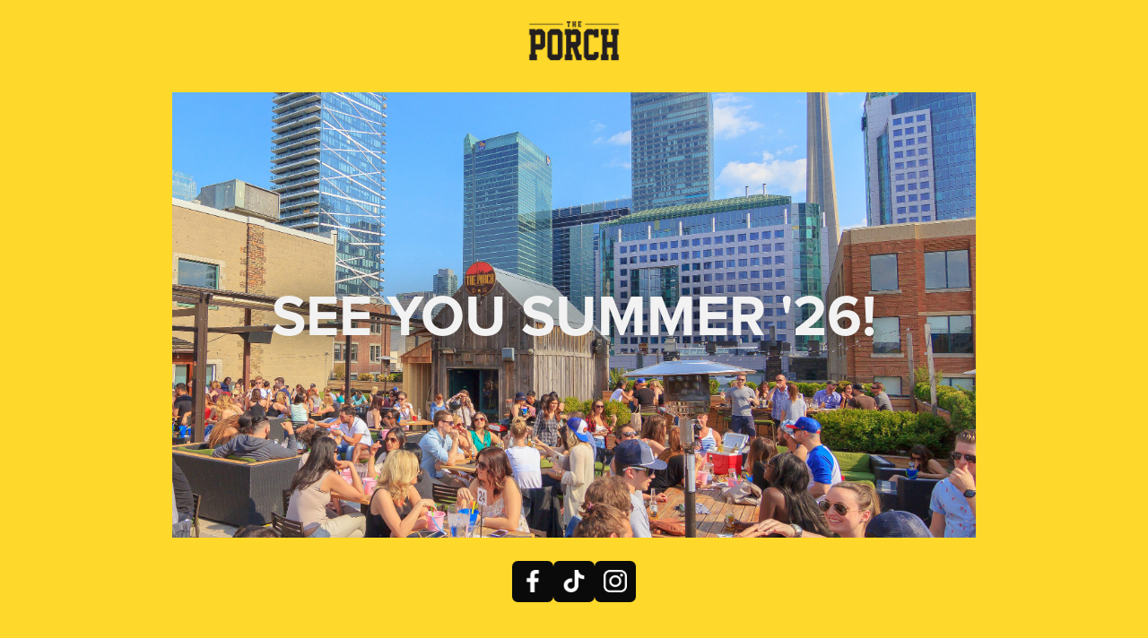

--- FILE ---
content_type: text/html
request_url: https://theporchto.com/
body_size: 2869
content:
<!DOCTYPE html><!-- Last Published: Sun Nov 02 2025 04:54:38 GMT+0000 (Coordinated Universal Time) --><html data-wf-domain="theporchto.com" data-wf-page="63d034a7638f7d7ec1a0bcc5" data-wf-site="63d034a7638f7d8904a0bcc4"><head><meta charset="utf-8"/><title>The Porch Toronto</title><meta content="Summer &#x27;25 is right around the corner. Follow us on Social Media to stay in the loop!" name="description"/><meta content="The Porch Toronto" property="og:title"/><meta content="Summer &#x27;25 is right around the corner. Follow us on Social Media to stay in the loop!" property="og:description"/><meta content="It&#x27;s Back! Join us for the seventh edition of Toronto&#x27;s original APRÈS SKI EVENT - a full weekend of the raddest rooftop ski party at 250 Adelaide St. West" property="og:image"/><meta content="The Porch Toronto" property="twitter:title"/><meta content="Summer &#x27;25 is right around the corner. Follow us on Social Media to stay in the loop!" property="twitter:description"/><meta content="It&#x27;s Back! Join us for the seventh edition of Toronto&#x27;s original APRÈS SKI EVENT - a full weekend of the raddest rooftop ski party at 250 Adelaide St. West" property="twitter:image"/><meta property="og:type" content="website"/><meta content="summary_large_image" name="twitter:card"/><meta content="width=device-width, initial-scale=1" name="viewport"/><link href="https://cdn.prod.website-files.com/63d034a7638f7d8904a0bcc4/css/the-porch-toronto.webflow.shared.7eed53de3.css" rel="stylesheet" type="text/css"/><link href="https://fonts.googleapis.com" rel="preconnect"/><link href="https://fonts.gstatic.com" rel="preconnect" crossorigin="anonymous"/><script src="https://ajax.googleapis.com/ajax/libs/webfont/1.6.26/webfont.js" type="text/javascript"></script><script type="text/javascript">WebFont.load({  google: {    families: ["Montserrat:100,100italic,200,200italic,300,300italic,400,400italic,500,500italic,600,600italic,700,700italic,800,800italic,900,900italic"]  }});</script><script src="https://use.typekit.net/ytz3ugt.js" type="text/javascript"></script><script type="text/javascript">try{Typekit.load();}catch(e){}</script><script type="text/javascript">!function(o,c){var n=c.documentElement,t=" w-mod-";n.className+=t+"js",("ontouchstart"in o||o.DocumentTouch&&c instanceof DocumentTouch)&&(n.className+=t+"touch")}(window,document);</script><link href="https://cdn.prod.website-files.com/63d034a7638f7d8904a0bcc4/6410b7d7aadb46ea435c4f7d_3232x256256_porch_32x32.png" rel="shortcut icon" type="image/x-icon"/><link href="https://cdn.prod.website-files.com/63d034a7638f7d8904a0bcc4/6410b7d9926758d179dcb51b_3232x256256_porch_256x256.png" rel="apple-touch-icon"/><!-- Google Tag Manager -->
<script>(function(w,d,s,l,i){w[l]=w[l]||[];w[l].push({'gtm.start':
new Date().getTime(),event:'gtm.js'});var f=d.getElementsByTagName(s)[0],
j=d.createElement(s),dl=l!='dataLayer'?'&l='+l:'';j.async=true;j.src=
'https://www.googletagmanager.com/gtm.js?id='+i+dl;f.parentNode.insertBefore(j,f);
})(window,document,'script','dataLayer','GTM-N783HX7');</script>
<!-- End Google Tag Manager --></head><body class="no-top-padding"><div id="w-node-ccd231d0-11bb-921d-5c2c-0198812f0d69-c1a0bcc5" class="div-block-13"><img src="https://cdn.prod.website-files.com/63d034a7638f7d8904a0bcc4/6410b3576ececa0fecccfe57_porchlogo.png" loading="lazy" sizes="(max-width: 8000px) 100vw, 8000px" srcset="https://cdn.prod.website-files.com/63d034a7638f7d8904a0bcc4/6410b3576ececa0fecccfe57_porchlogo-p-500.png 500w, https://cdn.prod.website-files.com/63d034a7638f7d8904a0bcc4/6410b3576ececa0fecccfe57_porchlogo-p-800.png 800w, https://cdn.prod.website-files.com/63d034a7638f7d8904a0bcc4/6410b3576ececa0fecccfe57_porchlogo-p-1080.png 1080w, https://cdn.prod.website-files.com/63d034a7638f7d8904a0bcc4/6410b3576ececa0fecccfe57_porchlogo.png 8000w" alt="" class="company-logo"/></div><div class="section _4column"><h2 id="w-node-c8e27a76-779c-a162-b7f1-aa08cb333c42-c1a0bcc5" class="white textshadow">see you summer &#x27;26!</h2><div id="w-node-cc9de8b1-e80d-1a01-4ea5-0687b1380cfe-c1a0bcc5" data-w-id="cc9de8b1-e80d-1a01-4ea5-0687b1380cfe" class="section _w-bg-image with-border"></div></div><div class="div-block-12"><a href="https://www.facebook.com/ThePorchTO/" target="_blank" class="link-block w-inline-block"><img src="https://cdn.prod.website-files.com/63d034a7638f7d8904a0bcc4/6410b453fdec546c765b9bdc_facebook-app-symbol.png" loading="lazy" alt="" class="icon"/></a><a href="https://www.tiktok.com/@theporchto?lang=en" target="_blank" class="link-block-2 w-inline-block"><img src="https://cdn.prod.website-files.com/63d034a7638f7d8904a0bcc4/6410b453fdec5485795b9bd9_tik-tok%20(1).png" loading="lazy" sizes="(max-width: 512px) 100vw, 512px" srcset="https://cdn.prod.website-files.com/63d034a7638f7d8904a0bcc4/6410b453fdec5485795b9bd9_tik-tok%2520(1)-p-500.png 500w, https://cdn.prod.website-files.com/63d034a7638f7d8904a0bcc4/6410b453fdec5485795b9bd9_tik-tok%20(1).png 512w" alt="" class="icon"/></a><a href="https://www.instagram.com/theporchto/" target="_blank" class="link-block-3 w-inline-block"><img src="https://cdn.prod.website-files.com/63d034a7638f7d8904a0bcc4/6410b453fdec5419ad5b9bdf_instagram-logo%20(1).png" loading="lazy" alt="" class="icon"/></a></div><div><div class="modal-nl"><div class="modal-grid"><div id="w-node-_4811b44f-b3b6-8b3b-0d21-570006b31ebc-06b31eb9" class="w-embed w-iframe"><iframe src="https://cloud.e.themrggroup.com/the-porch-signup" width="100%" height="100%" frameBorder="0"> </iframe></div><div id="w-node-_4811b44f-b3b6-8b3b-0d21-570006b31ebd-06b31eb9" class="close-modal-nl"><img src="https://cdn.prod.website-files.com/63d034a7638f7d8904a0bcc4/64419214ed87ebbb20b04a0f_xout.svg" loading="lazy" alt="" class="close-modal-nl"/></div></div></div><div class="modal-background-nl"></div></div><div class="modal-gb"><div class="modal-grid"><div id="w-node-d275c768-ad7d-521c-aadb-eb8c002cb876-c1a0bcc5" class="html-embed w-embed w-iframe"><iframe src="https://themrggroup.tripleseat.com/party_request/18656" width="100%" height="100%" frameBorder="0"> </iframe></div><div id="w-node-d275c768-ad7d-521c-aadb-eb8c002cb877-c1a0bcc5" class="close-modal"><img src="https://cdn.prod.website-files.com/63d034a7638f7d8904a0bcc4/64419214ed87ebbb20b04a0f_xout.svg" loading="lazy" data-w-id="d275c768-ad7d-521c-aadb-eb8c002cb878" alt="" class="modal-close"/></div></div></div><div class="modal-background"></div><script src="https://d3e54v103j8qbb.cloudfront.net/js/jquery-3.5.1.min.dc5e7f18c8.js?site=63d034a7638f7d8904a0bcc4" type="text/javascript" integrity="sha256-9/aliU8dGd2tb6OSsuzixeV4y/faTqgFtohetphbbj0=" crossorigin="anonymous"></script><script src="https://cdn.prod.website-files.com/63d034a7638f7d8904a0bcc4/js/webflow.schunk.36b8fb49256177c8.js" type="text/javascript"></script><script src="https://cdn.prod.website-files.com/63d034a7638f7d8904a0bcc4/js/webflow.schunk.d92506ca31b5a78c.js" type="text/javascript"></script><script src="https://cdn.prod.website-files.com/63d034a7638f7d8904a0bcc4/js/webflow.schunk.090f8d69d58d4885.js" type="text/javascript"></script><script src="https://cdn.prod.website-files.com/63d034a7638f7d8904a0bcc4/js/webflow.3500bc11.b59435a33ec61003.js" type="text/javascript"></script><!-- Google Tag Manager (noscript) -->
<noscript><iframe src=""https://www.googletagmanager.com/ns.html?id=GTM-N783HX7""
height=""0"" width=""0"" style=""display:none;visibility:hidden""></iframe></noscript>
<!-- End Google Tag Manager (noscript) -->

<script>
    $(function() {
  $('.modal-button-nl').click(function() {
    $('.modal-nl').fadeIn();
    $('.modal-background-nl').fadeIn();
    e.stopPropagation();
  });
  $('.close-modal-nl').click(function() {
      $('.modal-nl').fadeOut();
      $('.modal-background-nl').fadeOut();
  });  
  $('.modal-background-nl').click(function() {
      $('.modal-nl').fadeOut();
      $('.modal-background-nl').fadeOut();
  }); 
  $(document).keydown(function (event) {
      if (event.keyCode == 27) {
          $('.modal-nl').fadeOut();
          $('.modal-background-nl').fadeOut();
      }
  });
});
</script>
<script>
    $(function() {
  $('.book-button').click(function() {
    $('.modal-book').fadeIn();
    $('.modal-background-book').fadeIn();
    e.stopPropagation();
  });
  $('.close-modal-book').click(function() {
      $('.modal-book').fadeOut();
      $('.modal-background-book').fadeOut();
  });  
  $('.modal-background-book').click(function() {
      $('.modal-book').fadeOut();
      $('.modal-background-book').fadeOut();
  }); 
  $(document).keydown(function (event) {
      if (event.keyCode == 27) {
          $('.modal-book').fadeOut();
          $('.modal-background-book').fadeOut();
      }
  });
});
</script><script>
// Original Pen by Matt Smith 
const second = 1000,
      minute = second * 60,
      hour = minute * 60,
      day = hour * 24;

let countDown = new Date('May 05, 2023 17:00:00').getTime(),
    x = setInterval(function() {

      let now = new Date().getTime(),
          distance = countDown - now;

      document.getElementById('days').innerText = Math.floor(distance / (day)),
        document.getElementById('hours').innerText = Math.floor((distance % (day)) / (hour)),
        document.getElementById('minutes').innerText = Math.floor((distance % (hour)) / (minute)),
        document.getElementById('seconds').innerText = Math.floor((distance % (minute)) / second);
      
      //do something later when date is reached

    }, second)

</script>
<script>
    $(function() {
  $('.modal-button-gb').click(function() {
    $('.modal-gb').fadeIn();
    $('.modal-background').fadeIn();
    e.stopPropagation();
  });
  $('.close-modal').click(function() {
      $('.modal-gb').fadeOut();
      $('.modal-background').fadeOut();
  });  
  $('.modal-background').click(function() {
      $('.modal-gb').fadeOut();
      $('.modal-background').fadeOut();
  }); 
  $(document).keydown(function (event) {
      if (event.keyCode == 27) {
          $('.modal-gb').fadeOut();
          $('.modal-background').fadeOut();
      }
  });
});
</script></body></html>

--- FILE ---
content_type: text/html; charset=utf-8
request_url: https://themrggroup.tripleseat.com/party_request/18656
body_size: 44357
content:
<!DOCTYPE html>
<html lang='en'>
<head>
<meta charset='utf-8'>
<script type="text/javascript">window.NREUM||(NREUM={});NREUM.info={"beacon":"bam.nr-data.net","errorBeacon":"bam.nr-data.net","licenseKey":"284ba7531b","applicationID":"196431","transactionName":"cFtfQUBeWwpcFBhCRVFYWFYdQVYUTR9oQFVCQVRGRg==","queueTime":0,"applicationTime":35,"agent":""}</script>
<script type="text/javascript">(window.NREUM||(NREUM={})).init={privacy:{cookies_enabled:true},ajax:{deny_list:["bam.nr-data.net"]},feature_flags:["soft_nav"],distributed_tracing:{enabled:true}};(window.NREUM||(NREUM={})).loader_config={agentID:"357435",accountID:"15836",trustKey:"15836",licenseKey:"284ba7531b",applicationID:"196431",browserID:"357435"};;/*! For license information please see nr-loader-rum-1.308.0.min.js.LICENSE.txt */
(()=>{var e,t,r={163:(e,t,r)=>{"use strict";r.d(t,{j:()=>E});var n=r(384),i=r(1741);var a=r(2555);r(860).K7.genericEvents;const s="experimental.resources",o="register",c=e=>{if(!e||"string"!=typeof e)return!1;try{document.createDocumentFragment().querySelector(e)}catch{return!1}return!0};var d=r(2614),u=r(944),l=r(8122);const f="[data-nr-mask]",g=e=>(0,l.a)(e,(()=>{const e={feature_flags:[],experimental:{allow_registered_children:!1,resources:!1},mask_selector:"*",block_selector:"[data-nr-block]",mask_input_options:{color:!1,date:!1,"datetime-local":!1,email:!1,month:!1,number:!1,range:!1,search:!1,tel:!1,text:!1,time:!1,url:!1,week:!1,textarea:!1,select:!1,password:!0}};return{ajax:{deny_list:void 0,block_internal:!0,enabled:!0,autoStart:!0},api:{get allow_registered_children(){return e.feature_flags.includes(o)||e.experimental.allow_registered_children},set allow_registered_children(t){e.experimental.allow_registered_children=t},duplicate_registered_data:!1},browser_consent_mode:{enabled:!1},distributed_tracing:{enabled:void 0,exclude_newrelic_header:void 0,cors_use_newrelic_header:void 0,cors_use_tracecontext_headers:void 0,allowed_origins:void 0},get feature_flags(){return e.feature_flags},set feature_flags(t){e.feature_flags=t},generic_events:{enabled:!0,autoStart:!0},harvest:{interval:30},jserrors:{enabled:!0,autoStart:!0},logging:{enabled:!0,autoStart:!0},metrics:{enabled:!0,autoStart:!0},obfuscate:void 0,page_action:{enabled:!0},page_view_event:{enabled:!0,autoStart:!0},page_view_timing:{enabled:!0,autoStart:!0},performance:{capture_marks:!1,capture_measures:!1,capture_detail:!0,resources:{get enabled(){return e.feature_flags.includes(s)||e.experimental.resources},set enabled(t){e.experimental.resources=t},asset_types:[],first_party_domains:[],ignore_newrelic:!0}},privacy:{cookies_enabled:!0},proxy:{assets:void 0,beacon:void 0},session:{expiresMs:d.wk,inactiveMs:d.BB},session_replay:{autoStart:!0,enabled:!1,preload:!1,sampling_rate:10,error_sampling_rate:100,collect_fonts:!1,inline_images:!1,fix_stylesheets:!0,mask_all_inputs:!0,get mask_text_selector(){return e.mask_selector},set mask_text_selector(t){c(t)?e.mask_selector="".concat(t,",").concat(f):""===t||null===t?e.mask_selector=f:(0,u.R)(5,t)},get block_class(){return"nr-block"},get ignore_class(){return"nr-ignore"},get mask_text_class(){return"nr-mask"},get block_selector(){return e.block_selector},set block_selector(t){c(t)?e.block_selector+=",".concat(t):""!==t&&(0,u.R)(6,t)},get mask_input_options(){return e.mask_input_options},set mask_input_options(t){t&&"object"==typeof t?e.mask_input_options={...t,password:!0}:(0,u.R)(7,t)}},session_trace:{enabled:!0,autoStart:!0},soft_navigations:{enabled:!0,autoStart:!0},spa:{enabled:!0,autoStart:!0},ssl:void 0,user_actions:{enabled:!0,elementAttributes:["id","className","tagName","type"]}}})());var p=r(6154),m=r(9324);let h=0;const v={buildEnv:m.F3,distMethod:m.Xs,version:m.xv,originTime:p.WN},b={consented:!1},y={appMetadata:{},get consented(){return this.session?.state?.consent||b.consented},set consented(e){b.consented=e},customTransaction:void 0,denyList:void 0,disabled:!1,harvester:void 0,isolatedBacklog:!1,isRecording:!1,loaderType:void 0,maxBytes:3e4,obfuscator:void 0,onerror:void 0,ptid:void 0,releaseIds:{},session:void 0,timeKeeper:void 0,registeredEntities:[],jsAttributesMetadata:{bytes:0},get harvestCount(){return++h}},_=e=>{const t=(0,l.a)(e,y),r=Object.keys(v).reduce((e,t)=>(e[t]={value:v[t],writable:!1,configurable:!0,enumerable:!0},e),{});return Object.defineProperties(t,r)};var w=r(5701);const x=e=>{const t=e.startsWith("http");e+="/",r.p=t?e:"https://"+e};var R=r(7836),k=r(3241);const A={accountID:void 0,trustKey:void 0,agentID:void 0,licenseKey:void 0,applicationID:void 0,xpid:void 0},S=e=>(0,l.a)(e,A),T=new Set;function E(e,t={},r,s){let{init:o,info:c,loader_config:d,runtime:u={},exposed:l=!0}=t;if(!c){const e=(0,n.pV)();o=e.init,c=e.info,d=e.loader_config}e.init=g(o||{}),e.loader_config=S(d||{}),c.jsAttributes??={},p.bv&&(c.jsAttributes.isWorker=!0),e.info=(0,a.D)(c);const f=e.init,m=[c.beacon,c.errorBeacon];T.has(e.agentIdentifier)||(f.proxy.assets&&(x(f.proxy.assets),m.push(f.proxy.assets)),f.proxy.beacon&&m.push(f.proxy.beacon),e.beacons=[...m],function(e){const t=(0,n.pV)();Object.getOwnPropertyNames(i.W.prototype).forEach(r=>{const n=i.W.prototype[r];if("function"!=typeof n||"constructor"===n)return;let a=t[r];e[r]&&!1!==e.exposed&&"micro-agent"!==e.runtime?.loaderType&&(t[r]=(...t)=>{const n=e[r](...t);return a?a(...t):n})})}(e),(0,n.US)("activatedFeatures",w.B)),u.denyList=[...f.ajax.deny_list||[],...f.ajax.block_internal?m:[]],u.ptid=e.agentIdentifier,u.loaderType=r,e.runtime=_(u),T.has(e.agentIdentifier)||(e.ee=R.ee.get(e.agentIdentifier),e.exposed=l,(0,k.W)({agentIdentifier:e.agentIdentifier,drained:!!w.B?.[e.agentIdentifier],type:"lifecycle",name:"initialize",feature:void 0,data:e.config})),T.add(e.agentIdentifier)}},384:(e,t,r)=>{"use strict";r.d(t,{NT:()=>s,US:()=>u,Zm:()=>o,bQ:()=>d,dV:()=>c,pV:()=>l});var n=r(6154),i=r(1863),a=r(1910);const s={beacon:"bam.nr-data.net",errorBeacon:"bam.nr-data.net"};function o(){return n.gm.NREUM||(n.gm.NREUM={}),void 0===n.gm.newrelic&&(n.gm.newrelic=n.gm.NREUM),n.gm.NREUM}function c(){let e=o();return e.o||(e.o={ST:n.gm.setTimeout,SI:n.gm.setImmediate||n.gm.setInterval,CT:n.gm.clearTimeout,XHR:n.gm.XMLHttpRequest,REQ:n.gm.Request,EV:n.gm.Event,PR:n.gm.Promise,MO:n.gm.MutationObserver,FETCH:n.gm.fetch,WS:n.gm.WebSocket},(0,a.i)(...Object.values(e.o))),e}function d(e,t){let r=o();r.initializedAgents??={},t.initializedAt={ms:(0,i.t)(),date:new Date},r.initializedAgents[e]=t}function u(e,t){o()[e]=t}function l(){return function(){let e=o();const t=e.info||{};e.info={beacon:s.beacon,errorBeacon:s.errorBeacon,...t}}(),function(){let e=o();const t=e.init||{};e.init={...t}}(),c(),function(){let e=o();const t=e.loader_config||{};e.loader_config={...t}}(),o()}},782:(e,t,r)=>{"use strict";r.d(t,{T:()=>n});const n=r(860).K7.pageViewTiming},860:(e,t,r)=>{"use strict";r.d(t,{$J:()=>u,K7:()=>c,P3:()=>d,XX:()=>i,Yy:()=>o,df:()=>a,qY:()=>n,v4:()=>s});const n="events",i="jserrors",a="browser/blobs",s="rum",o="browser/logs",c={ajax:"ajax",genericEvents:"generic_events",jserrors:i,logging:"logging",metrics:"metrics",pageAction:"page_action",pageViewEvent:"page_view_event",pageViewTiming:"page_view_timing",sessionReplay:"session_replay",sessionTrace:"session_trace",softNav:"soft_navigations",spa:"spa"},d={[c.pageViewEvent]:1,[c.pageViewTiming]:2,[c.metrics]:3,[c.jserrors]:4,[c.spa]:5,[c.ajax]:6,[c.sessionTrace]:7,[c.softNav]:8,[c.sessionReplay]:9,[c.logging]:10,[c.genericEvents]:11},u={[c.pageViewEvent]:s,[c.pageViewTiming]:n,[c.ajax]:n,[c.spa]:n,[c.softNav]:n,[c.metrics]:i,[c.jserrors]:i,[c.sessionTrace]:a,[c.sessionReplay]:a,[c.logging]:o,[c.genericEvents]:"ins"}},944:(e,t,r)=>{"use strict";r.d(t,{R:()=>i});var n=r(3241);function i(e,t){"function"==typeof console.debug&&(console.debug("New Relic Warning: https://github.com/newrelic/newrelic-browser-agent/blob/main/docs/warning-codes.md#".concat(e),t),(0,n.W)({agentIdentifier:null,drained:null,type:"data",name:"warn",feature:"warn",data:{code:e,secondary:t}}))}},1687:(e,t,r)=>{"use strict";r.d(t,{Ak:()=>d,Ze:()=>f,x3:()=>u});var n=r(3241),i=r(7836),a=r(3606),s=r(860),o=r(2646);const c={};function d(e,t){const r={staged:!1,priority:s.P3[t]||0};l(e),c[e].get(t)||c[e].set(t,r)}function u(e,t){e&&c[e]&&(c[e].get(t)&&c[e].delete(t),p(e,t,!1),c[e].size&&g(e))}function l(e){if(!e)throw new Error("agentIdentifier required");c[e]||(c[e]=new Map)}function f(e="",t="feature",r=!1){if(l(e),!e||!c[e].get(t)||r)return p(e,t);c[e].get(t).staged=!0,g(e)}function g(e){const t=Array.from(c[e]);t.every(([e,t])=>t.staged)&&(t.sort((e,t)=>e[1].priority-t[1].priority),t.forEach(([t])=>{c[e].delete(t),p(e,t)}))}function p(e,t,r=!0){const s=e?i.ee.get(e):i.ee,c=a.i.handlers;if(!s.aborted&&s.backlog&&c){if((0,n.W)({agentIdentifier:e,type:"lifecycle",name:"drain",feature:t}),r){const e=s.backlog[t],r=c[t];if(r){for(let t=0;e&&t<e.length;++t)m(e[t],r);Object.entries(r).forEach(([e,t])=>{Object.values(t||{}).forEach(t=>{t[0]?.on&&t[0]?.context()instanceof o.y&&t[0].on(e,t[1])})})}}s.isolatedBacklog||delete c[t],s.backlog[t]=null,s.emit("drain-"+t,[])}}function m(e,t){var r=e[1];Object.values(t[r]||{}).forEach(t=>{var r=e[0];if(t[0]===r){var n=t[1],i=e[3],a=e[2];n.apply(i,a)}})}},1738:(e,t,r)=>{"use strict";r.d(t,{U:()=>g,Y:()=>f});var n=r(3241),i=r(9908),a=r(1863),s=r(944),o=r(5701),c=r(3969),d=r(8362),u=r(860),l=r(4261);function f(e,t,r,a){const f=a||r;!f||f[e]&&f[e]!==d.d.prototype[e]||(f[e]=function(){(0,i.p)(c.xV,["API/"+e+"/called"],void 0,u.K7.metrics,r.ee),(0,n.W)({agentIdentifier:r.agentIdentifier,drained:!!o.B?.[r.agentIdentifier],type:"data",name:"api",feature:l.Pl+e,data:{}});try{return t.apply(this,arguments)}catch(e){(0,s.R)(23,e)}})}function g(e,t,r,n,s){const o=e.info;null===r?delete o.jsAttributes[t]:o.jsAttributes[t]=r,(s||null===r)&&(0,i.p)(l.Pl+n,[(0,a.t)(),t,r],void 0,"session",e.ee)}},1741:(e,t,r)=>{"use strict";r.d(t,{W:()=>a});var n=r(944),i=r(4261);class a{#e(e,...t){if(this[e]!==a.prototype[e])return this[e](...t);(0,n.R)(35,e)}addPageAction(e,t){return this.#e(i.hG,e,t)}register(e){return this.#e(i.eY,e)}recordCustomEvent(e,t){return this.#e(i.fF,e,t)}setPageViewName(e,t){return this.#e(i.Fw,e,t)}setCustomAttribute(e,t,r){return this.#e(i.cD,e,t,r)}noticeError(e,t){return this.#e(i.o5,e,t)}setUserId(e,t=!1){return this.#e(i.Dl,e,t)}setApplicationVersion(e){return this.#e(i.nb,e)}setErrorHandler(e){return this.#e(i.bt,e)}addRelease(e,t){return this.#e(i.k6,e,t)}log(e,t){return this.#e(i.$9,e,t)}start(){return this.#e(i.d3)}finished(e){return this.#e(i.BL,e)}recordReplay(){return this.#e(i.CH)}pauseReplay(){return this.#e(i.Tb)}addToTrace(e){return this.#e(i.U2,e)}setCurrentRouteName(e){return this.#e(i.PA,e)}interaction(e){return this.#e(i.dT,e)}wrapLogger(e,t,r){return this.#e(i.Wb,e,t,r)}measure(e,t){return this.#e(i.V1,e,t)}consent(e){return this.#e(i.Pv,e)}}},1863:(e,t,r)=>{"use strict";function n(){return Math.floor(performance.now())}r.d(t,{t:()=>n})},1910:(e,t,r)=>{"use strict";r.d(t,{i:()=>a});var n=r(944);const i=new Map;function a(...e){return e.every(e=>{if(i.has(e))return i.get(e);const t="function"==typeof e?e.toString():"",r=t.includes("[native code]"),a=t.includes("nrWrapper");return r||a||(0,n.R)(64,e?.name||t),i.set(e,r),r})}},2555:(e,t,r)=>{"use strict";r.d(t,{D:()=>o,f:()=>s});var n=r(384),i=r(8122);const a={beacon:n.NT.beacon,errorBeacon:n.NT.errorBeacon,licenseKey:void 0,applicationID:void 0,sa:void 0,queueTime:void 0,applicationTime:void 0,ttGuid:void 0,user:void 0,account:void 0,product:void 0,extra:void 0,jsAttributes:{},userAttributes:void 0,atts:void 0,transactionName:void 0,tNamePlain:void 0};function s(e){try{return!!e.licenseKey&&!!e.errorBeacon&&!!e.applicationID}catch(e){return!1}}const o=e=>(0,i.a)(e,a)},2614:(e,t,r)=>{"use strict";r.d(t,{BB:()=>s,H3:()=>n,g:()=>d,iL:()=>c,tS:()=>o,uh:()=>i,wk:()=>a});const n="NRBA",i="SESSION",a=144e5,s=18e5,o={STARTED:"session-started",PAUSE:"session-pause",RESET:"session-reset",RESUME:"session-resume",UPDATE:"session-update"},c={SAME_TAB:"same-tab",CROSS_TAB:"cross-tab"},d={OFF:0,FULL:1,ERROR:2}},2646:(e,t,r)=>{"use strict";r.d(t,{y:()=>n});class n{constructor(e){this.contextId=e}}},2843:(e,t,r)=>{"use strict";r.d(t,{G:()=>a,u:()=>i});var n=r(3878);function i(e,t=!1,r,i){(0,n.DD)("visibilitychange",function(){if(t)return void("hidden"===document.visibilityState&&e());e(document.visibilityState)},r,i)}function a(e,t,r){(0,n.sp)("pagehide",e,t,r)}},3241:(e,t,r)=>{"use strict";r.d(t,{W:()=>a});var n=r(6154);const i="newrelic";function a(e={}){try{n.gm.dispatchEvent(new CustomEvent(i,{detail:e}))}catch(e){}}},3606:(e,t,r)=>{"use strict";r.d(t,{i:()=>a});var n=r(9908);a.on=s;var i=a.handlers={};function a(e,t,r,a){s(a||n.d,i,e,t,r)}function s(e,t,r,i,a){a||(a="feature"),e||(e=n.d);var s=t[a]=t[a]||{};(s[r]=s[r]||[]).push([e,i])}},3878:(e,t,r)=>{"use strict";function n(e,t){return{capture:e,passive:!1,signal:t}}function i(e,t,r=!1,i){window.addEventListener(e,t,n(r,i))}function a(e,t,r=!1,i){document.addEventListener(e,t,n(r,i))}r.d(t,{DD:()=>a,jT:()=>n,sp:()=>i})},3969:(e,t,r)=>{"use strict";r.d(t,{TZ:()=>n,XG:()=>o,rs:()=>i,xV:()=>s,z_:()=>a});const n=r(860).K7.metrics,i="sm",a="cm",s="storeSupportabilityMetrics",o="storeEventMetrics"},4234:(e,t,r)=>{"use strict";r.d(t,{W:()=>a});var n=r(7836),i=r(1687);class a{constructor(e,t){this.agentIdentifier=e,this.ee=n.ee.get(e),this.featureName=t,this.blocked=!1}deregisterDrain(){(0,i.x3)(this.agentIdentifier,this.featureName)}}},4261:(e,t,r)=>{"use strict";r.d(t,{$9:()=>d,BL:()=>o,CH:()=>g,Dl:()=>_,Fw:()=>y,PA:()=>h,Pl:()=>n,Pv:()=>k,Tb:()=>l,U2:()=>a,V1:()=>R,Wb:()=>x,bt:()=>b,cD:()=>v,d3:()=>w,dT:()=>c,eY:()=>p,fF:()=>f,hG:()=>i,k6:()=>s,nb:()=>m,o5:()=>u});const n="api-",i="addPageAction",a="addToTrace",s="addRelease",o="finished",c="interaction",d="log",u="noticeError",l="pauseReplay",f="recordCustomEvent",g="recordReplay",p="register",m="setApplicationVersion",h="setCurrentRouteName",v="setCustomAttribute",b="setErrorHandler",y="setPageViewName",_="setUserId",w="start",x="wrapLogger",R="measure",k="consent"},5289:(e,t,r)=>{"use strict";r.d(t,{GG:()=>s,Qr:()=>c,sB:()=>o});var n=r(3878),i=r(6389);function a(){return"undefined"==typeof document||"complete"===document.readyState}function s(e,t){if(a())return e();const r=(0,i.J)(e),s=setInterval(()=>{a()&&(clearInterval(s),r())},500);(0,n.sp)("load",r,t)}function o(e){if(a())return e();(0,n.DD)("DOMContentLoaded",e)}function c(e){if(a())return e();(0,n.sp)("popstate",e)}},5607:(e,t,r)=>{"use strict";r.d(t,{W:()=>n});const n=(0,r(9566).bz)()},5701:(e,t,r)=>{"use strict";r.d(t,{B:()=>a,t:()=>s});var n=r(3241);const i=new Set,a={};function s(e,t){const r=t.agentIdentifier;a[r]??={},e&&"object"==typeof e&&(i.has(r)||(t.ee.emit("rumresp",[e]),a[r]=e,i.add(r),(0,n.W)({agentIdentifier:r,loaded:!0,drained:!0,type:"lifecycle",name:"load",feature:void 0,data:e})))}},6154:(e,t,r)=>{"use strict";r.d(t,{OF:()=>c,RI:()=>i,WN:()=>u,bv:()=>a,eN:()=>l,gm:()=>s,mw:()=>o,sb:()=>d});var n=r(1863);const i="undefined"!=typeof window&&!!window.document,a="undefined"!=typeof WorkerGlobalScope&&("undefined"!=typeof self&&self instanceof WorkerGlobalScope&&self.navigator instanceof WorkerNavigator||"undefined"!=typeof globalThis&&globalThis instanceof WorkerGlobalScope&&globalThis.navigator instanceof WorkerNavigator),s=i?window:"undefined"!=typeof WorkerGlobalScope&&("undefined"!=typeof self&&self instanceof WorkerGlobalScope&&self||"undefined"!=typeof globalThis&&globalThis instanceof WorkerGlobalScope&&globalThis),o=Boolean("hidden"===s?.document?.visibilityState),c=/iPad|iPhone|iPod/.test(s.navigator?.userAgent),d=c&&"undefined"==typeof SharedWorker,u=((()=>{const e=s.navigator?.userAgent?.match(/Firefox[/\s](\d+\.\d+)/);Array.isArray(e)&&e.length>=2&&e[1]})(),Date.now()-(0,n.t)()),l=()=>"undefined"!=typeof PerformanceNavigationTiming&&s?.performance?.getEntriesByType("navigation")?.[0]?.responseStart},6389:(e,t,r)=>{"use strict";function n(e,t=500,r={}){const n=r?.leading||!1;let i;return(...r)=>{n&&void 0===i&&(e.apply(this,r),i=setTimeout(()=>{i=clearTimeout(i)},t)),n||(clearTimeout(i),i=setTimeout(()=>{e.apply(this,r)},t))}}function i(e){let t=!1;return(...r)=>{t||(t=!0,e.apply(this,r))}}r.d(t,{J:()=>i,s:()=>n})},6630:(e,t,r)=>{"use strict";r.d(t,{T:()=>n});const n=r(860).K7.pageViewEvent},7699:(e,t,r)=>{"use strict";r.d(t,{It:()=>a,KC:()=>o,No:()=>i,qh:()=>s});var n=r(860);const i=16e3,a=1e6,s="SESSION_ERROR",o={[n.K7.logging]:!0,[n.K7.genericEvents]:!1,[n.K7.jserrors]:!1,[n.K7.ajax]:!1}},7836:(e,t,r)=>{"use strict";r.d(t,{P:()=>o,ee:()=>c});var n=r(384),i=r(8990),a=r(2646),s=r(5607);const o="nr@context:".concat(s.W),c=function e(t,r){var n={},s={},u={},l=!1;try{l=16===r.length&&d.initializedAgents?.[r]?.runtime.isolatedBacklog}catch(e){}var f={on:p,addEventListener:p,removeEventListener:function(e,t){var r=n[e];if(!r)return;for(var i=0;i<r.length;i++)r[i]===t&&r.splice(i,1)},emit:function(e,r,n,i,a){!1!==a&&(a=!0);if(c.aborted&&!i)return;t&&a&&t.emit(e,r,n);var o=g(n);m(e).forEach(e=>{e.apply(o,r)});var d=v()[s[e]];d&&d.push([f,e,r,o]);return o},get:h,listeners:m,context:g,buffer:function(e,t){const r=v();if(t=t||"feature",f.aborted)return;Object.entries(e||{}).forEach(([e,n])=>{s[n]=t,t in r||(r[t]=[])})},abort:function(){f._aborted=!0,Object.keys(f.backlog).forEach(e=>{delete f.backlog[e]})},isBuffering:function(e){return!!v()[s[e]]},debugId:r,backlog:l?{}:t&&"object"==typeof t.backlog?t.backlog:{},isolatedBacklog:l};return Object.defineProperty(f,"aborted",{get:()=>{let e=f._aborted||!1;return e||(t&&(e=t.aborted),e)}}),f;function g(e){return e&&e instanceof a.y?e:e?(0,i.I)(e,o,()=>new a.y(o)):new a.y(o)}function p(e,t){n[e]=m(e).concat(t)}function m(e){return n[e]||[]}function h(t){return u[t]=u[t]||e(f,t)}function v(){return f.backlog}}(void 0,"globalEE"),d=(0,n.Zm)();d.ee||(d.ee=c)},8122:(e,t,r)=>{"use strict";r.d(t,{a:()=>i});var n=r(944);function i(e,t){try{if(!e||"object"!=typeof e)return(0,n.R)(3);if(!t||"object"!=typeof t)return(0,n.R)(4);const r=Object.create(Object.getPrototypeOf(t),Object.getOwnPropertyDescriptors(t)),a=0===Object.keys(r).length?e:r;for(let s in a)if(void 0!==e[s])try{if(null===e[s]){r[s]=null;continue}Array.isArray(e[s])&&Array.isArray(t[s])?r[s]=Array.from(new Set([...e[s],...t[s]])):"object"==typeof e[s]&&"object"==typeof t[s]?r[s]=i(e[s],t[s]):r[s]=e[s]}catch(e){r[s]||(0,n.R)(1,e)}return r}catch(e){(0,n.R)(2,e)}}},8362:(e,t,r)=>{"use strict";r.d(t,{d:()=>a});var n=r(9566),i=r(1741);class a extends i.W{agentIdentifier=(0,n.LA)(16)}},8374:(e,t,r)=>{r.nc=(()=>{try{return document?.currentScript?.nonce}catch(e){}return""})()},8990:(e,t,r)=>{"use strict";r.d(t,{I:()=>i});var n=Object.prototype.hasOwnProperty;function i(e,t,r){if(n.call(e,t))return e[t];var i=r();if(Object.defineProperty&&Object.keys)try{return Object.defineProperty(e,t,{value:i,writable:!0,enumerable:!1}),i}catch(e){}return e[t]=i,i}},9324:(e,t,r)=>{"use strict";r.d(t,{F3:()=>i,Xs:()=>a,xv:()=>n});const n="1.308.0",i="PROD",a="CDN"},9566:(e,t,r)=>{"use strict";r.d(t,{LA:()=>o,bz:()=>s});var n=r(6154);const i="xxxxxxxx-xxxx-4xxx-yxxx-xxxxxxxxxxxx";function a(e,t){return e?15&e[t]:16*Math.random()|0}function s(){const e=n.gm?.crypto||n.gm?.msCrypto;let t,r=0;return e&&e.getRandomValues&&(t=e.getRandomValues(new Uint8Array(30))),i.split("").map(e=>"x"===e?a(t,r++).toString(16):"y"===e?(3&a()|8).toString(16):e).join("")}function o(e){const t=n.gm?.crypto||n.gm?.msCrypto;let r,i=0;t&&t.getRandomValues&&(r=t.getRandomValues(new Uint8Array(e)));const s=[];for(var o=0;o<e;o++)s.push(a(r,i++).toString(16));return s.join("")}},9908:(e,t,r)=>{"use strict";r.d(t,{d:()=>n,p:()=>i});var n=r(7836).ee.get("handle");function i(e,t,r,i,a){a?(a.buffer([e],i),a.emit(e,t,r)):(n.buffer([e],i),n.emit(e,t,r))}}},n={};function i(e){var t=n[e];if(void 0!==t)return t.exports;var a=n[e]={exports:{}};return r[e](a,a.exports,i),a.exports}i.m=r,i.d=(e,t)=>{for(var r in t)i.o(t,r)&&!i.o(e,r)&&Object.defineProperty(e,r,{enumerable:!0,get:t[r]})},i.f={},i.e=e=>Promise.all(Object.keys(i.f).reduce((t,r)=>(i.f[r](e,t),t),[])),i.u=e=>"nr-rum-1.308.0.min.js",i.o=(e,t)=>Object.prototype.hasOwnProperty.call(e,t),e={},t="NRBA-1.308.0.PROD:",i.l=(r,n,a,s)=>{if(e[r])e[r].push(n);else{var o,c;if(void 0!==a)for(var d=document.getElementsByTagName("script"),u=0;u<d.length;u++){var l=d[u];if(l.getAttribute("src")==r||l.getAttribute("data-webpack")==t+a){o=l;break}}if(!o){c=!0;var f={296:"sha512-+MIMDsOcckGXa1EdWHqFNv7P+JUkd5kQwCBr3KE6uCvnsBNUrdSt4a/3/L4j4TxtnaMNjHpza2/erNQbpacJQA=="};(o=document.createElement("script")).charset="utf-8",i.nc&&o.setAttribute("nonce",i.nc),o.setAttribute("data-webpack",t+a),o.src=r,0!==o.src.indexOf(window.location.origin+"/")&&(o.crossOrigin="anonymous"),f[s]&&(o.integrity=f[s])}e[r]=[n];var g=(t,n)=>{o.onerror=o.onload=null,clearTimeout(p);var i=e[r];if(delete e[r],o.parentNode&&o.parentNode.removeChild(o),i&&i.forEach(e=>e(n)),t)return t(n)},p=setTimeout(g.bind(null,void 0,{type:"timeout",target:o}),12e4);o.onerror=g.bind(null,o.onerror),o.onload=g.bind(null,o.onload),c&&document.head.appendChild(o)}},i.r=e=>{"undefined"!=typeof Symbol&&Symbol.toStringTag&&Object.defineProperty(e,Symbol.toStringTag,{value:"Module"}),Object.defineProperty(e,"__esModule",{value:!0})},i.p="https://js-agent.newrelic.com/",(()=>{var e={374:0,840:0};i.f.j=(t,r)=>{var n=i.o(e,t)?e[t]:void 0;if(0!==n)if(n)r.push(n[2]);else{var a=new Promise((r,i)=>n=e[t]=[r,i]);r.push(n[2]=a);var s=i.p+i.u(t),o=new Error;i.l(s,r=>{if(i.o(e,t)&&(0!==(n=e[t])&&(e[t]=void 0),n)){var a=r&&("load"===r.type?"missing":r.type),s=r&&r.target&&r.target.src;o.message="Loading chunk "+t+" failed: ("+a+": "+s+")",o.name="ChunkLoadError",o.type=a,o.request=s,n[1](o)}},"chunk-"+t,t)}};var t=(t,r)=>{var n,a,[s,o,c]=r,d=0;if(s.some(t=>0!==e[t])){for(n in o)i.o(o,n)&&(i.m[n]=o[n]);if(c)c(i)}for(t&&t(r);d<s.length;d++)a=s[d],i.o(e,a)&&e[a]&&e[a][0](),e[a]=0},r=self["webpackChunk:NRBA-1.308.0.PROD"]=self["webpackChunk:NRBA-1.308.0.PROD"]||[];r.forEach(t.bind(null,0)),r.push=t.bind(null,r.push.bind(r))})(),(()=>{"use strict";i(8374);var e=i(8362),t=i(860);const r=Object.values(t.K7);var n=i(163);var a=i(9908),s=i(1863),o=i(4261),c=i(1738);var d=i(1687),u=i(4234),l=i(5289),f=i(6154),g=i(944),p=i(384);const m=e=>f.RI&&!0===e?.privacy.cookies_enabled;function h(e){return!!(0,p.dV)().o.MO&&m(e)&&!0===e?.session_trace.enabled}var v=i(6389),b=i(7699);class y extends u.W{constructor(e,t){super(e.agentIdentifier,t),this.agentRef=e,this.abortHandler=void 0,this.featAggregate=void 0,this.loadedSuccessfully=void 0,this.onAggregateImported=new Promise(e=>{this.loadedSuccessfully=e}),this.deferred=Promise.resolve(),!1===e.init[this.featureName].autoStart?this.deferred=new Promise((t,r)=>{this.ee.on("manual-start-all",(0,v.J)(()=>{(0,d.Ak)(e.agentIdentifier,this.featureName),t()}))}):(0,d.Ak)(e.agentIdentifier,t)}importAggregator(e,t,r={}){if(this.featAggregate)return;const n=async()=>{let n;await this.deferred;try{if(m(e.init)){const{setupAgentSession:t}=await i.e(296).then(i.bind(i,3305));n=t(e)}}catch(e){(0,g.R)(20,e),this.ee.emit("internal-error",[e]),(0,a.p)(b.qh,[e],void 0,this.featureName,this.ee)}try{if(!this.#t(this.featureName,n,e.init))return(0,d.Ze)(this.agentIdentifier,this.featureName),void this.loadedSuccessfully(!1);const{Aggregate:i}=await t();this.featAggregate=new i(e,r),e.runtime.harvester.initializedAggregates.push(this.featAggregate),this.loadedSuccessfully(!0)}catch(e){(0,g.R)(34,e),this.abortHandler?.(),(0,d.Ze)(this.agentIdentifier,this.featureName,!0),this.loadedSuccessfully(!1),this.ee&&this.ee.abort()}};f.RI?(0,l.GG)(()=>n(),!0):n()}#t(e,r,n){if(this.blocked)return!1;switch(e){case t.K7.sessionReplay:return h(n)&&!!r;case t.K7.sessionTrace:return!!r;default:return!0}}}var _=i(6630),w=i(2614),x=i(3241);class R extends y{static featureName=_.T;constructor(e){var t;super(e,_.T),this.setupInspectionEvents(e.agentIdentifier),t=e,(0,c.Y)(o.Fw,function(e,r){"string"==typeof e&&("/"!==e.charAt(0)&&(e="/"+e),t.runtime.customTransaction=(r||"http://custom.transaction")+e,(0,a.p)(o.Pl+o.Fw,[(0,s.t)()],void 0,void 0,t.ee))},t),this.importAggregator(e,()=>i.e(296).then(i.bind(i,3943)))}setupInspectionEvents(e){const t=(t,r)=>{t&&(0,x.W)({agentIdentifier:e,timeStamp:t.timeStamp,loaded:"complete"===t.target.readyState,type:"window",name:r,data:t.target.location+""})};(0,l.sB)(e=>{t(e,"DOMContentLoaded")}),(0,l.GG)(e=>{t(e,"load")}),(0,l.Qr)(e=>{t(e,"navigate")}),this.ee.on(w.tS.UPDATE,(t,r)=>{(0,x.W)({agentIdentifier:e,type:"lifecycle",name:"session",data:r})})}}class k extends e.d{constructor(e){var t;(super(),f.gm)?(this.features={},(0,p.bQ)(this.agentIdentifier,this),this.desiredFeatures=new Set(e.features||[]),this.desiredFeatures.add(R),(0,n.j)(this,e,e.loaderType||"agent"),t=this,(0,c.Y)(o.cD,function(e,r,n=!1){if("string"==typeof e){if(["string","number","boolean"].includes(typeof r)||null===r)return(0,c.U)(t,e,r,o.cD,n);(0,g.R)(40,typeof r)}else(0,g.R)(39,typeof e)},t),function(e){(0,c.Y)(o.Dl,function(t,r=!1){if("string"!=typeof t&&null!==t)return void(0,g.R)(41,typeof t);const n=e.info.jsAttributes["enduser.id"];r&&null!=n&&n!==t?(0,a.p)(o.Pl+"setUserIdAndResetSession",[t],void 0,"session",e.ee):(0,c.U)(e,"enduser.id",t,o.Dl,!0)},e)}(this),function(e){(0,c.Y)(o.nb,function(t){if("string"==typeof t||null===t)return(0,c.U)(e,"application.version",t,o.nb,!1);(0,g.R)(42,typeof t)},e)}(this),function(e){(0,c.Y)(o.d3,function(){e.ee.emit("manual-start-all")},e)}(this),function(e){(0,c.Y)(o.Pv,function(t=!0){if("boolean"==typeof t){if((0,a.p)(o.Pl+o.Pv,[t],void 0,"session",e.ee),e.runtime.consented=t,t){const t=e.features.page_view_event;t.onAggregateImported.then(e=>{const r=t.featAggregate;e&&!r.sentRum&&r.sendRum()})}}else(0,g.R)(65,typeof t)},e)}(this),this.run()):(0,g.R)(21)}get config(){return{info:this.info,init:this.init,loader_config:this.loader_config,runtime:this.runtime}}get api(){return this}run(){try{const e=function(e){const t={};return r.forEach(r=>{t[r]=!!e[r]?.enabled}),t}(this.init),n=[...this.desiredFeatures];n.sort((e,r)=>t.P3[e.featureName]-t.P3[r.featureName]),n.forEach(r=>{if(!e[r.featureName]&&r.featureName!==t.K7.pageViewEvent)return;if(r.featureName===t.K7.spa)return void(0,g.R)(67);const n=function(e){switch(e){case t.K7.ajax:return[t.K7.jserrors];case t.K7.sessionTrace:return[t.K7.ajax,t.K7.pageViewEvent];case t.K7.sessionReplay:return[t.K7.sessionTrace];case t.K7.pageViewTiming:return[t.K7.pageViewEvent];default:return[]}}(r.featureName).filter(e=>!(e in this.features));n.length>0&&(0,g.R)(36,{targetFeature:r.featureName,missingDependencies:n}),this.features[r.featureName]=new r(this)})}catch(e){(0,g.R)(22,e);for(const e in this.features)this.features[e].abortHandler?.();const t=(0,p.Zm)();delete t.initializedAgents[this.agentIdentifier]?.features,delete this.sharedAggregator;return t.ee.get(this.agentIdentifier).abort(),!1}}}var A=i(2843),S=i(782);class T extends y{static featureName=S.T;constructor(e){super(e,S.T),f.RI&&((0,A.u)(()=>(0,a.p)("docHidden",[(0,s.t)()],void 0,S.T,this.ee),!0),(0,A.G)(()=>(0,a.p)("winPagehide",[(0,s.t)()],void 0,S.T,this.ee)),this.importAggregator(e,()=>i.e(296).then(i.bind(i,2117))))}}var E=i(3969);class I extends y{static featureName=E.TZ;constructor(e){super(e,E.TZ),f.RI&&document.addEventListener("securitypolicyviolation",e=>{(0,a.p)(E.xV,["Generic/CSPViolation/Detected"],void 0,this.featureName,this.ee)}),this.importAggregator(e,()=>i.e(296).then(i.bind(i,9623)))}}new k({features:[R,T,I],loaderType:"lite"})})()})();</script>
<meta content='width=device-width, initial-scale=1.0' name='viewport'>
<title>The MRG Group - The Porch - Event Request</title>
<link rel="stylesheet" href="https://d12lx3pio9mr3b.cloudfront.net/stylesheets/jquery/smoothness/jquery-ui-1.11.1.min.css" media="screen" />
<link rel="stylesheet" href="https://d12lx3pio9mr3b.cloudfront.net/assets/01/customer_portal/customer_portal_bundle-b55bd97a815cde865ec66d5dfe68fb2c5ab695c7c209b2c9fbc84fff45b0a6d1.css" media="screen" />

<meta name="csrf-param" content="authenticity_token" />
<meta name="csrf-token" content="zJK3MSDxNrGxSwpAi1bvTds46lw3oMJUASv8ie2eH1iP6ZOY5Rd5Sau_8NY_c7BzzDhLZuLWhgWOGfAKqcfb9w" />
<script src="https://d12lx3pio9mr3b.cloudfront.net/assets/01/lead_form_bundle-7e5c3b26ebbe221e17bce445e43e5e9ea7b22a32710ca52fc39fc1c09158ae77.js" crossorigin="anonymous"></script>
<link rel="stylesheet" href="https://d12lx3pio9mr3b.cloudfront.net/assets/01/jquery/timeselect-9d09af73156472f46d09009e1a278d38a52b80385da6a5a8b6cccfb46e15dacc.css" media="screen" />
<link rel="stylesheet" href="https://d12lx3pio9mr3b.cloudfront.net/stylesheets/jquery/smoothness/jquery-ui-1.11.1.min.css" media="screen" />
<style>
  :root {
  	--ts-theme-primary: #000000;
  	--ts-theme-primary-rgb: 0, 0, 0;
  	--ts-theme-background: #f2eded;
  }
  nav.nav-holder, nav .nav-drop, nav.nav-holder:after { background-color: #f2eded; }
  a, a:visited, .panel table th, h1, h2, h3, h4, .h2, .h3, .h4, .info-list span, .panel-title, .accent  { color: #000000; }
  .discussion_comment h1, .discussion_comment h2, .discussion_comment h3, .discussion_comment h4, .discussion_comment h5, .discussion_comment h6 {
  	color: unset;
  }
  .btn.btn-black { background-color: #000000; color: #FFFFFF; }
  #nav li a { color: #000000; }
  .ui-datepicker td a:hover { text-decoration: underline; outline: 1px solid #999; }
  .ui-state-active { font-weight: bold !important; }
  .ui-datepicker-today a { font-style: italic; }
  .ui-datepicker-today a:hover { outline: 1px solid #fcefa1 !important; }
  .danger { color: #cd4343; }
  .party_request_form .help-block:first-child { margin-bottom: -5px; }
  .party_request_form .help-block:last-child { margin-bottom: 10px; }
  #booking_request_page .has-error .help-block { margin-bottom: 0px; margin-top: 0px; font-size: 12px !important; }
</style>
<style>
  #header { background-image: url('https://prod.3se.at/location_portal_banner/000/015/525/15525_d67dbd6ff7_banner.jpg?1621626346'); }
</style>
<style>
  .panel { background-color: ; }
</style>
<style>
  #wrapper { background-color: ; }
</style>
<style>
  #wrapper { color: ; }
</style>

<script>
  $(function() {
  	TS.date_helper.twenty_four_hour_time = false;
  	TS.date_helper.init_date_formats('mm/dd/yyyy', 'mm/dd/yyyy');
  	$('#dp_lead_event_date').closest('.input-group').find('.input-group-addon').hover(function() {
  		$(this).css('cursor', 'pointer');
  	});
  	// Accessibility updates to link event date input to error text
  	if ('true' == 'true') {
  		$('#dp_lead_event_date').attr('aria-describedby', 'event_date_error');
  		$(document).on('hover', '.ui-state-default:not(.ui-datepicker-close)', function() {
  			var message = '' + $(this).html() +
  				' ' + $('.ui-datepicker-month :selected').text() +
  				' ' + $('.ui-datepicker-year :selected').text();
  			$('#event_date_aria_span').html(message);
  		});
  	}
  });
</script>
<script src="https://d12lx3pio9mr3b.cloudfront.net/assets/01/party_request-dae742527048539f003b4c0118869cf3333af073745b06a988a89d109aa7dee7.js" crossorigin="anonymous"></script>


</head>
<body class='public'>

<h1 class='sr-only'>The MRG Group - The Porch - Event Request</h1>
<div id='wrapper'>
<header id='header'>
<div class='container'>
<div class='row'>
<div class='col-lg-15 col-md-15 col-sm-15 col-xs-15'>
<div class='logo_image'><img alt="The Porch" src="https://s3.amazonaws.com/ts-prod-assets.tripleseat.com/location_logos/000/015/525/15525_d67dbd6ff7_medium_height.png?1620736084" /></div>
</div>
</div>
</div>
</header>
<main data-cy='public_portal_page' id='main' role='main'>
<div class='container m-t-md'>
</div>
<div class='container m-t-md'>

<div class='row'>
<div class='col-lg-15 party_request_form' data-cy='party_request_form'>

<div class='panel panel-default'>
<div class='panel-heading'>
<h1 class='panel-title'>The Porch - Event Request</h1>
</div>
<div class='panel-body'>
<div class='container'>
<div class='row'>
<div class='col-md-14 col-sm-15'>
<p>Please note, groups of 20 or less are encouraged to purchase guest list tickets or a Cottage Party Table Package. You can purchase tickets <a href="https://www.theporchto.com/book-a-table">HERE</a>. The online ticketing system allows you to purchase up to 10 guest list tickets at once. Groups over 10 will need to purchase in two transactions. For additional information about guest list tickets, please email info@theporchto.com.</p><p>For groups of 20+, please fill out the form below.</p>
<p><p>To enter an Event Request, please fill out the following form. <br><em style="background-color:initial;color:inherit;">By completing this form, you agree to the terms of our privacy policy and consent to receive emails regarding this inquiry and other promotional information.</em></p></p>
<form class="new_lead" id="new_lead" action="/party_request/18656/create_party_request" accept-charset="UTF-8" method="post"><input name="utf8" type="hidden" value="&#x2713;" autocomplete="off" /><input type="hidden" name="authenticity_token" value="GJu-9M1x1b0zXFUOzMyY6gLkukI2Aq4UOOrviQHqan9b4JpdCJeaRSmor5h46cfUFeQbeON06kW32OMKRbOu0A" autocomplete="off" /><input autocomplete="off" type="hidden" name="lead[campaign_source]" id="lead_campaign_source" />
<input autocomplete="off" type="hidden" name="lead[campaign_medium]" id="lead_campaign_medium" />
<input autocomplete="off" type="hidden" name="lead[campaign_name]" id="lead_campaign_name" />
<input autocomplete="off" type="hidden" name="lead[campaign_term]" id="lead_campaign_term" />
<input autocomplete="off" type="hidden" name="lead[campaign_content]" id="lead_campaign_content" />
<input autocomplete="off" type="hidden" name="lead[gclid]" id="lead_gclid" />
<h2 class='h3'>
Your Contact Information
</h2>
<div class='col-sm-offset-1'>
<div class='form-group'>
<label class="col-sm-4 control-label" for="lead_first_name">
First Name
</label><div class='col-sm-4'>
<input class="form-control" autocomplete="given-name" aria-describedby="first_name_error" aria-required="true" data-cy="first_name" type="text" name="lead[first_name]" id="lead_first_name" />
</div>
<div class='col-sm-offset-4 col-sm-8' id='first_name_error'>

</div>
<div class='clearfix'></div>
</div>
<div class='form-group'>
<label class="col-sm-4 control-label" for="lead_last_name">
Last Name
</label><div class='col-sm-4'>
<input class="form-control" autocomplete="family-name" aria-describedby="last_name_error" aria-required="true" data-cy="last_name" type="text" name="lead[last_name]" id="lead_last_name" />
</div>
<div class='col-sm-offset-4 col-sm-8' id='last_name_error'>

</div>
<div class='clearfix'></div>
</div>
<div class='form-group'>
<label class="col-sm-4 control-label" for="lead_email_address">
Email Address
</label><div class='col-sm-4'>
<input class="form-control" autocomplete="email" type="email" aria-describedby="email_address_error" aria-required="true" data-cy="email" name="lead[email_address]" id="lead_email_address" />
</div>
<div class='col-sm-offset-4 col-sm-8' id='email_address_error'>

</div>
<div class='clearfix'></div>
</div>
<div class='form-group'>
<label class="col-sm-4 control-label" for="lead_phone_number">
Phone Number
</label><div class='col-sm-6'>
<div class='row'>
<div class='col-sm-10'>
<input class="form-control" maxlength="12" autocomplete="tel-national" aria-describedby="phone_number_error" aria-required="true" data-cy="phone" size="12" type="text" name="lead[phone_number]" id="lead_phone_number" />
</div>
<div class='col-sm-5 col-xs-6'>
<label class="sr-only" for="lead_phone_number_extension">Phone number extension</label>
<input maxlength="6" class="form-control" placeholder="Ext." autocomplete="tel-extension" data-cy="phone_ext" size="6" type="text" name="lead[phone_number_extension]" id="lead_phone_number_extension" />
</div>
</div>
</div>
<div class='col-sm-offset-4 col-sm-8' id='phone_number_error'>

</div>
<div class='clearfix'></div>
</div>
<div class='form-group'>
<label class="col-sm-4 control-label" for="lead_company">
Company
</label><div class='col-sm-4'>
<input class="form-control" autocomplete="organization" aria-describedby="company_error" aria-required="false" data-cy="company" type="text" name="lead[company]" id="lead_company" />
</div>
<div class='col-sm-offset-4 col-sm-8' id='company_error'>

</div>
<div class='clearfix'></div>
</div>
<div class='col-sm-15 m-t-sm'>
<div class='form-group line-height-sm'>
<div class='checkbox gdpr_consent'>
<input name="lead[gdpr_consent_granted]" type="hidden" value="0" autocomplete="off" /><input data-cy="text_consent" type="checkbox" value="1" name="lead[gdpr_consent_granted]" id="lead_gdpr_consent_granted" />
<label class="control-label" for="lead_gdpr_consent_granted">In order to submit your personal information you must agree to and accept the terms of
<a href='https://www.tripleseat.com/privacy-policy/'>
Tripleseat's privacy policy.
</a>

</label></div>
</div>
</div>
<div class='clearfix'></div>
</div>

<h2 class='m-b-md h3' data-label-default='Your Event Details' data-label-dropoff='Your Drop-Off Details' data-label-pickup='Your Pick-Up Details' id='lead_form_event_header'>
Your Event Details
</h2>
<div class='col-sm-offset-1'>
<div class='form-group'>
<div class='col-sm-15'>
<div class='line-height-md'>
<label class="control-label" for="lead_event_description">
Type of Event
</label> (e.g., Birthday Party or Corporate Event)
</div>
</div>
<div class='col-sm-11'>
<textarea class="col-lg-15 form-control" aria-describedby="event_description_error" data-cy="description" name="lead[event_description]" id="lead_event_description">
</textarea>
</div>
<div class='col-sm-12' id='event_description_error'>

</div>
<div class='clearfix'></div>
</div>
<div class='form-group'>
<label id="event_date_label" class="col-sm-4 control-label" for="dp_lead_event_date" data-label-default="Event Date" data-label-pickup="Date" data-label-dropoff="Date">
Event Date
</label><div class='col-sm-3'>
<div class='input-group'>
<div class='input-group-addon hidden-sm hidden-md'>
<i class='far fa-calendar-alt'></i>
</div>
<input type="text" name="" id="dp_lead_event_date" class="form-control " autocomplete="off" data-cy="dp_lead_event_date" aria-required="true" /><input type="hidden" name="lead[event_date]" id="lead_event_date" value="1/22/2026" class="" autocomplete="off" />
<span aria-live='polite' class='sr-only' id='event_date_aria_span'></span>
</div>
</div>
<div class='col-sm-offset-4 col-sm-8' id='event_date_error'>

</div>
<div class='clearfix'></div>
</div>
<div class='form-group'>
<label id="start_time_label" class="col-sm-4 control-label" data-label-default="Start Time" data-label-pickup="Pick-Up Time" data-label-dropoff="Drop-Off Time" for="lead_start_time">Start Time</label>
<div class='col-sm-3'>
<div class='input-group'>
<div class='input-group-addon hidden-sm hidden-md'>
<i class='far fa-clock'></i>
</div>
<input class="form-control" data-cy="start_time" type="text" value="11:00am" name="lead[start_time]" id="lead_start_time" />
</div>
</div>
<div class='clearfix'></div>
</div>
<div class='form-group'>
<label class="col-sm-4 control-label" for="lead_end_time">End Time</label>
<div class='col-sm-3'>
<div class='input-group'>
<div class='input-group-addon hidden-sm hidden-md'>
<i class='far fa-clock'></i>
</div>
<input class="form-control" data-cy="end_time" type="text" value="11:00pm" name="lead[end_time]" id="lead_end_time" />
</div>
</div>
<div class='clearfix'></div>
</div>
<div class='form-group'>
<label class="col-sm-4 control-label" style="margin-bottom: -15px;" for="lead_guest_count">
Number of People

</label><div class='col-sm-2'>
<input class="form-control" aria-describedby="guest_count_error" data-cy="guest_count" type="text" name="lead[guest_count]" id="lead_guest_count" />
</div>
<div class='col-sm-offset-4 col-sm-8' id='guest_count_error'>

</div>
<div class='clearfix'></div>
</div>
<div class='form-group'>
<div class='line-height-md'>
<label class="col-sm-15 control-label" for="lead_additional_information">Is there any additional information you would like to add?</label>
</div>
<div class='clearfix'></div>
<div class='col-sm-11'>
<textarea class="col-sm-15 form-control" data-cy="additional_info" name="lead[additional_information]" id="lead_additional_information">
</textarea>
</div>
<div class='clearfix'></div>
</div>
<div class='form-group'>
<div class='col-sm-4'>
<div class='line-height-md'>
<label for="lead_referral_source_id">How did you hear about us?</label>
<div class='clearfix'></div>
<select class="referral_source_select form-control" data-cy="referral_source" name="lead[referral_source_id]" id="lead_referral_source_id"><option value="">Select an Option</option>
<option data-use_details="false" value="7">EventUp</option>
<option data-use_details="false" value="6">Instagram</option>
<option data-use_details="false" value="5">Facebook</option>
<option data-use_details="false" value="4">Venues by Tripleseat</option>
<option data-use_details="false" value="3">Search Engine</option>
<option data-use_details="false" value="2">Email</option>
<option data-use_details="true" value="1">Other</option>
<option data-use_details="false" value="6298">Linkedin</option>
<option data-use_details="false" value="2701">Google/Web Search</option>
<option data-use_details="false" value="9299">Outreach Team</option></select>
</div>
<div class='tripleseat_field_section'>
<div class='tripleseat_field referral_source_other m-t-sm' id='other_referral_text' style='display: none;'>
<label class="sr-only" for="lead_referral_source_other">Please specify</label>
<textarea rows="2" class="form-control" placeholder="Please Describe..." name="lead[referral_source_other]" id="lead_referral_source_other">
</textarea>
</div>
</div>
</div>
<div class='clearfix'></div>
</div>
<div style='display:none;'>
<label for="lead_biz_type">biz_type</label>
<input type="text" name="lead[biz_type]" id="lead_biz_type" />
</div>
<div class='col-sm-11 m-t-md m-b-md'>
<script src="//www.google.com/recaptcha/api.js" async defer></script>
<div class="g-recaptcha" data-sitekey="6LcnLL8UAAAAAKYERSSktvXqkEXYS-Q_WgN9t7bU"></div>
          <noscript>
            <div style="width: 302px; height: 352px;">
              <div style="width: 302px; height: 352px; position: relative;">
                <div style="width: 302px; height: 352px; position: absolute;">
                  <iframe
                    src="//www.google.com/recaptcha/api/fallback?k=6LcnLL8UAAAAAKYERSSktvXqkEXYS-Q_WgN9t7bU"
                    frameborder="0" scrolling="no"
                    style="width: 302px; height:352px; border-style: none;">
                  </iframe>
                </div>
                <div style="width: 250px; height: 80px; position: absolute; border-style: none;
                  bottom: 21px; left: 25px; margin: 0px; padding: 0px; right: 25px;">
                  <textarea id="g-recaptcha-response" name="g-recaptcha-response"
                    class="g-recaptcha-response"
                    style="width: 250px; height: 80px; border: 1px solid #c1c1c1;
                    margin: 0px; padding: 0px; resize: none;" value="">
                  </textarea>
                </div>
              </div>
            </div>
          </noscript>

</div>
</div>
<div class='col-sm-offset-1'>
<div class='col-sm-15'>
<input type="submit" name="commit" value="Submit" class="btn btn-black" data-cy="submit" data-disable-with="Submit" />
</div>
</div>
</form>
</div>
</div>
</div>
</div>
</div>
</div>
</div>


</div>
</main>
</div>

<script>
//<![CDATA[

			var _gaq = _gaq || [];
			_gaq.push(
			['_setAccount', 'UA-17745020-1'],
			['_setCustomVar', 1, 'Tripleseat Customer', 'false', 1], // only in application (not leads form or doc pages) if logged in
			['_setCustomVar', 2, 'Section', 'Public', 3],	// Dashboard, Accounts, Contacts, Bookings, Calendar, Tasks, Leads
			['_setCustomVar', 3, 'Customer Name', "The MRG Group", 3],		// if logged in, javascript escaped customer name
			['_setDomainName', '.tripleseat.com'],
			['_setAllowHash', false],
			['_trackPageview']);
			(function() {
				var ga = document.createElement('script'); ga.type = 'text/javascript'; ga.async = true;
				ga.src = ('https:' == document.location.protocol ? 'https://ssl' : 'http://www') + '.google-analytics.com/ga.js';
				var s = document.getElementsByTagName('script')[0]; s.parentNode.insertBefore(ga, s);
			})();
		
//]]>
</script>


</body>
</html>


--- FILE ---
content_type: text/html; charset=utf-8
request_url: https://www.google.com/recaptcha/api2/anchor?ar=1&k=6LcnLL8UAAAAAKYERSSktvXqkEXYS-Q_WgN9t7bU&co=aHR0cHM6Ly90aGVtcmdncm91cC50cmlwbGVzZWF0LmNvbTo0NDM.&hl=en&v=PoyoqOPhxBO7pBk68S4YbpHZ&size=normal&anchor-ms=20000&execute-ms=30000&cb=c63rutox76xg
body_size: 49615
content:
<!DOCTYPE HTML><html dir="ltr" lang="en"><head><meta http-equiv="Content-Type" content="text/html; charset=UTF-8">
<meta http-equiv="X-UA-Compatible" content="IE=edge">
<title>reCAPTCHA</title>
<style type="text/css">
/* cyrillic-ext */
@font-face {
  font-family: 'Roboto';
  font-style: normal;
  font-weight: 400;
  font-stretch: 100%;
  src: url(//fonts.gstatic.com/s/roboto/v48/KFO7CnqEu92Fr1ME7kSn66aGLdTylUAMa3GUBHMdazTgWw.woff2) format('woff2');
  unicode-range: U+0460-052F, U+1C80-1C8A, U+20B4, U+2DE0-2DFF, U+A640-A69F, U+FE2E-FE2F;
}
/* cyrillic */
@font-face {
  font-family: 'Roboto';
  font-style: normal;
  font-weight: 400;
  font-stretch: 100%;
  src: url(//fonts.gstatic.com/s/roboto/v48/KFO7CnqEu92Fr1ME7kSn66aGLdTylUAMa3iUBHMdazTgWw.woff2) format('woff2');
  unicode-range: U+0301, U+0400-045F, U+0490-0491, U+04B0-04B1, U+2116;
}
/* greek-ext */
@font-face {
  font-family: 'Roboto';
  font-style: normal;
  font-weight: 400;
  font-stretch: 100%;
  src: url(//fonts.gstatic.com/s/roboto/v48/KFO7CnqEu92Fr1ME7kSn66aGLdTylUAMa3CUBHMdazTgWw.woff2) format('woff2');
  unicode-range: U+1F00-1FFF;
}
/* greek */
@font-face {
  font-family: 'Roboto';
  font-style: normal;
  font-weight: 400;
  font-stretch: 100%;
  src: url(//fonts.gstatic.com/s/roboto/v48/KFO7CnqEu92Fr1ME7kSn66aGLdTylUAMa3-UBHMdazTgWw.woff2) format('woff2');
  unicode-range: U+0370-0377, U+037A-037F, U+0384-038A, U+038C, U+038E-03A1, U+03A3-03FF;
}
/* math */
@font-face {
  font-family: 'Roboto';
  font-style: normal;
  font-weight: 400;
  font-stretch: 100%;
  src: url(//fonts.gstatic.com/s/roboto/v48/KFO7CnqEu92Fr1ME7kSn66aGLdTylUAMawCUBHMdazTgWw.woff2) format('woff2');
  unicode-range: U+0302-0303, U+0305, U+0307-0308, U+0310, U+0312, U+0315, U+031A, U+0326-0327, U+032C, U+032F-0330, U+0332-0333, U+0338, U+033A, U+0346, U+034D, U+0391-03A1, U+03A3-03A9, U+03B1-03C9, U+03D1, U+03D5-03D6, U+03F0-03F1, U+03F4-03F5, U+2016-2017, U+2034-2038, U+203C, U+2040, U+2043, U+2047, U+2050, U+2057, U+205F, U+2070-2071, U+2074-208E, U+2090-209C, U+20D0-20DC, U+20E1, U+20E5-20EF, U+2100-2112, U+2114-2115, U+2117-2121, U+2123-214F, U+2190, U+2192, U+2194-21AE, U+21B0-21E5, U+21F1-21F2, U+21F4-2211, U+2213-2214, U+2216-22FF, U+2308-230B, U+2310, U+2319, U+231C-2321, U+2336-237A, U+237C, U+2395, U+239B-23B7, U+23D0, U+23DC-23E1, U+2474-2475, U+25AF, U+25B3, U+25B7, U+25BD, U+25C1, U+25CA, U+25CC, U+25FB, U+266D-266F, U+27C0-27FF, U+2900-2AFF, U+2B0E-2B11, U+2B30-2B4C, U+2BFE, U+3030, U+FF5B, U+FF5D, U+1D400-1D7FF, U+1EE00-1EEFF;
}
/* symbols */
@font-face {
  font-family: 'Roboto';
  font-style: normal;
  font-weight: 400;
  font-stretch: 100%;
  src: url(//fonts.gstatic.com/s/roboto/v48/KFO7CnqEu92Fr1ME7kSn66aGLdTylUAMaxKUBHMdazTgWw.woff2) format('woff2');
  unicode-range: U+0001-000C, U+000E-001F, U+007F-009F, U+20DD-20E0, U+20E2-20E4, U+2150-218F, U+2190, U+2192, U+2194-2199, U+21AF, U+21E6-21F0, U+21F3, U+2218-2219, U+2299, U+22C4-22C6, U+2300-243F, U+2440-244A, U+2460-24FF, U+25A0-27BF, U+2800-28FF, U+2921-2922, U+2981, U+29BF, U+29EB, U+2B00-2BFF, U+4DC0-4DFF, U+FFF9-FFFB, U+10140-1018E, U+10190-1019C, U+101A0, U+101D0-101FD, U+102E0-102FB, U+10E60-10E7E, U+1D2C0-1D2D3, U+1D2E0-1D37F, U+1F000-1F0FF, U+1F100-1F1AD, U+1F1E6-1F1FF, U+1F30D-1F30F, U+1F315, U+1F31C, U+1F31E, U+1F320-1F32C, U+1F336, U+1F378, U+1F37D, U+1F382, U+1F393-1F39F, U+1F3A7-1F3A8, U+1F3AC-1F3AF, U+1F3C2, U+1F3C4-1F3C6, U+1F3CA-1F3CE, U+1F3D4-1F3E0, U+1F3ED, U+1F3F1-1F3F3, U+1F3F5-1F3F7, U+1F408, U+1F415, U+1F41F, U+1F426, U+1F43F, U+1F441-1F442, U+1F444, U+1F446-1F449, U+1F44C-1F44E, U+1F453, U+1F46A, U+1F47D, U+1F4A3, U+1F4B0, U+1F4B3, U+1F4B9, U+1F4BB, U+1F4BF, U+1F4C8-1F4CB, U+1F4D6, U+1F4DA, U+1F4DF, U+1F4E3-1F4E6, U+1F4EA-1F4ED, U+1F4F7, U+1F4F9-1F4FB, U+1F4FD-1F4FE, U+1F503, U+1F507-1F50B, U+1F50D, U+1F512-1F513, U+1F53E-1F54A, U+1F54F-1F5FA, U+1F610, U+1F650-1F67F, U+1F687, U+1F68D, U+1F691, U+1F694, U+1F698, U+1F6AD, U+1F6B2, U+1F6B9-1F6BA, U+1F6BC, U+1F6C6-1F6CF, U+1F6D3-1F6D7, U+1F6E0-1F6EA, U+1F6F0-1F6F3, U+1F6F7-1F6FC, U+1F700-1F7FF, U+1F800-1F80B, U+1F810-1F847, U+1F850-1F859, U+1F860-1F887, U+1F890-1F8AD, U+1F8B0-1F8BB, U+1F8C0-1F8C1, U+1F900-1F90B, U+1F93B, U+1F946, U+1F984, U+1F996, U+1F9E9, U+1FA00-1FA6F, U+1FA70-1FA7C, U+1FA80-1FA89, U+1FA8F-1FAC6, U+1FACE-1FADC, U+1FADF-1FAE9, U+1FAF0-1FAF8, U+1FB00-1FBFF;
}
/* vietnamese */
@font-face {
  font-family: 'Roboto';
  font-style: normal;
  font-weight: 400;
  font-stretch: 100%;
  src: url(//fonts.gstatic.com/s/roboto/v48/KFO7CnqEu92Fr1ME7kSn66aGLdTylUAMa3OUBHMdazTgWw.woff2) format('woff2');
  unicode-range: U+0102-0103, U+0110-0111, U+0128-0129, U+0168-0169, U+01A0-01A1, U+01AF-01B0, U+0300-0301, U+0303-0304, U+0308-0309, U+0323, U+0329, U+1EA0-1EF9, U+20AB;
}
/* latin-ext */
@font-face {
  font-family: 'Roboto';
  font-style: normal;
  font-weight: 400;
  font-stretch: 100%;
  src: url(//fonts.gstatic.com/s/roboto/v48/KFO7CnqEu92Fr1ME7kSn66aGLdTylUAMa3KUBHMdazTgWw.woff2) format('woff2');
  unicode-range: U+0100-02BA, U+02BD-02C5, U+02C7-02CC, U+02CE-02D7, U+02DD-02FF, U+0304, U+0308, U+0329, U+1D00-1DBF, U+1E00-1E9F, U+1EF2-1EFF, U+2020, U+20A0-20AB, U+20AD-20C0, U+2113, U+2C60-2C7F, U+A720-A7FF;
}
/* latin */
@font-face {
  font-family: 'Roboto';
  font-style: normal;
  font-weight: 400;
  font-stretch: 100%;
  src: url(//fonts.gstatic.com/s/roboto/v48/KFO7CnqEu92Fr1ME7kSn66aGLdTylUAMa3yUBHMdazQ.woff2) format('woff2');
  unicode-range: U+0000-00FF, U+0131, U+0152-0153, U+02BB-02BC, U+02C6, U+02DA, U+02DC, U+0304, U+0308, U+0329, U+2000-206F, U+20AC, U+2122, U+2191, U+2193, U+2212, U+2215, U+FEFF, U+FFFD;
}
/* cyrillic-ext */
@font-face {
  font-family: 'Roboto';
  font-style: normal;
  font-weight: 500;
  font-stretch: 100%;
  src: url(//fonts.gstatic.com/s/roboto/v48/KFO7CnqEu92Fr1ME7kSn66aGLdTylUAMa3GUBHMdazTgWw.woff2) format('woff2');
  unicode-range: U+0460-052F, U+1C80-1C8A, U+20B4, U+2DE0-2DFF, U+A640-A69F, U+FE2E-FE2F;
}
/* cyrillic */
@font-face {
  font-family: 'Roboto';
  font-style: normal;
  font-weight: 500;
  font-stretch: 100%;
  src: url(//fonts.gstatic.com/s/roboto/v48/KFO7CnqEu92Fr1ME7kSn66aGLdTylUAMa3iUBHMdazTgWw.woff2) format('woff2');
  unicode-range: U+0301, U+0400-045F, U+0490-0491, U+04B0-04B1, U+2116;
}
/* greek-ext */
@font-face {
  font-family: 'Roboto';
  font-style: normal;
  font-weight: 500;
  font-stretch: 100%;
  src: url(//fonts.gstatic.com/s/roboto/v48/KFO7CnqEu92Fr1ME7kSn66aGLdTylUAMa3CUBHMdazTgWw.woff2) format('woff2');
  unicode-range: U+1F00-1FFF;
}
/* greek */
@font-face {
  font-family: 'Roboto';
  font-style: normal;
  font-weight: 500;
  font-stretch: 100%;
  src: url(//fonts.gstatic.com/s/roboto/v48/KFO7CnqEu92Fr1ME7kSn66aGLdTylUAMa3-UBHMdazTgWw.woff2) format('woff2');
  unicode-range: U+0370-0377, U+037A-037F, U+0384-038A, U+038C, U+038E-03A1, U+03A3-03FF;
}
/* math */
@font-face {
  font-family: 'Roboto';
  font-style: normal;
  font-weight: 500;
  font-stretch: 100%;
  src: url(//fonts.gstatic.com/s/roboto/v48/KFO7CnqEu92Fr1ME7kSn66aGLdTylUAMawCUBHMdazTgWw.woff2) format('woff2');
  unicode-range: U+0302-0303, U+0305, U+0307-0308, U+0310, U+0312, U+0315, U+031A, U+0326-0327, U+032C, U+032F-0330, U+0332-0333, U+0338, U+033A, U+0346, U+034D, U+0391-03A1, U+03A3-03A9, U+03B1-03C9, U+03D1, U+03D5-03D6, U+03F0-03F1, U+03F4-03F5, U+2016-2017, U+2034-2038, U+203C, U+2040, U+2043, U+2047, U+2050, U+2057, U+205F, U+2070-2071, U+2074-208E, U+2090-209C, U+20D0-20DC, U+20E1, U+20E5-20EF, U+2100-2112, U+2114-2115, U+2117-2121, U+2123-214F, U+2190, U+2192, U+2194-21AE, U+21B0-21E5, U+21F1-21F2, U+21F4-2211, U+2213-2214, U+2216-22FF, U+2308-230B, U+2310, U+2319, U+231C-2321, U+2336-237A, U+237C, U+2395, U+239B-23B7, U+23D0, U+23DC-23E1, U+2474-2475, U+25AF, U+25B3, U+25B7, U+25BD, U+25C1, U+25CA, U+25CC, U+25FB, U+266D-266F, U+27C0-27FF, U+2900-2AFF, U+2B0E-2B11, U+2B30-2B4C, U+2BFE, U+3030, U+FF5B, U+FF5D, U+1D400-1D7FF, U+1EE00-1EEFF;
}
/* symbols */
@font-face {
  font-family: 'Roboto';
  font-style: normal;
  font-weight: 500;
  font-stretch: 100%;
  src: url(//fonts.gstatic.com/s/roboto/v48/KFO7CnqEu92Fr1ME7kSn66aGLdTylUAMaxKUBHMdazTgWw.woff2) format('woff2');
  unicode-range: U+0001-000C, U+000E-001F, U+007F-009F, U+20DD-20E0, U+20E2-20E4, U+2150-218F, U+2190, U+2192, U+2194-2199, U+21AF, U+21E6-21F0, U+21F3, U+2218-2219, U+2299, U+22C4-22C6, U+2300-243F, U+2440-244A, U+2460-24FF, U+25A0-27BF, U+2800-28FF, U+2921-2922, U+2981, U+29BF, U+29EB, U+2B00-2BFF, U+4DC0-4DFF, U+FFF9-FFFB, U+10140-1018E, U+10190-1019C, U+101A0, U+101D0-101FD, U+102E0-102FB, U+10E60-10E7E, U+1D2C0-1D2D3, U+1D2E0-1D37F, U+1F000-1F0FF, U+1F100-1F1AD, U+1F1E6-1F1FF, U+1F30D-1F30F, U+1F315, U+1F31C, U+1F31E, U+1F320-1F32C, U+1F336, U+1F378, U+1F37D, U+1F382, U+1F393-1F39F, U+1F3A7-1F3A8, U+1F3AC-1F3AF, U+1F3C2, U+1F3C4-1F3C6, U+1F3CA-1F3CE, U+1F3D4-1F3E0, U+1F3ED, U+1F3F1-1F3F3, U+1F3F5-1F3F7, U+1F408, U+1F415, U+1F41F, U+1F426, U+1F43F, U+1F441-1F442, U+1F444, U+1F446-1F449, U+1F44C-1F44E, U+1F453, U+1F46A, U+1F47D, U+1F4A3, U+1F4B0, U+1F4B3, U+1F4B9, U+1F4BB, U+1F4BF, U+1F4C8-1F4CB, U+1F4D6, U+1F4DA, U+1F4DF, U+1F4E3-1F4E6, U+1F4EA-1F4ED, U+1F4F7, U+1F4F9-1F4FB, U+1F4FD-1F4FE, U+1F503, U+1F507-1F50B, U+1F50D, U+1F512-1F513, U+1F53E-1F54A, U+1F54F-1F5FA, U+1F610, U+1F650-1F67F, U+1F687, U+1F68D, U+1F691, U+1F694, U+1F698, U+1F6AD, U+1F6B2, U+1F6B9-1F6BA, U+1F6BC, U+1F6C6-1F6CF, U+1F6D3-1F6D7, U+1F6E0-1F6EA, U+1F6F0-1F6F3, U+1F6F7-1F6FC, U+1F700-1F7FF, U+1F800-1F80B, U+1F810-1F847, U+1F850-1F859, U+1F860-1F887, U+1F890-1F8AD, U+1F8B0-1F8BB, U+1F8C0-1F8C1, U+1F900-1F90B, U+1F93B, U+1F946, U+1F984, U+1F996, U+1F9E9, U+1FA00-1FA6F, U+1FA70-1FA7C, U+1FA80-1FA89, U+1FA8F-1FAC6, U+1FACE-1FADC, U+1FADF-1FAE9, U+1FAF0-1FAF8, U+1FB00-1FBFF;
}
/* vietnamese */
@font-face {
  font-family: 'Roboto';
  font-style: normal;
  font-weight: 500;
  font-stretch: 100%;
  src: url(//fonts.gstatic.com/s/roboto/v48/KFO7CnqEu92Fr1ME7kSn66aGLdTylUAMa3OUBHMdazTgWw.woff2) format('woff2');
  unicode-range: U+0102-0103, U+0110-0111, U+0128-0129, U+0168-0169, U+01A0-01A1, U+01AF-01B0, U+0300-0301, U+0303-0304, U+0308-0309, U+0323, U+0329, U+1EA0-1EF9, U+20AB;
}
/* latin-ext */
@font-face {
  font-family: 'Roboto';
  font-style: normal;
  font-weight: 500;
  font-stretch: 100%;
  src: url(//fonts.gstatic.com/s/roboto/v48/KFO7CnqEu92Fr1ME7kSn66aGLdTylUAMa3KUBHMdazTgWw.woff2) format('woff2');
  unicode-range: U+0100-02BA, U+02BD-02C5, U+02C7-02CC, U+02CE-02D7, U+02DD-02FF, U+0304, U+0308, U+0329, U+1D00-1DBF, U+1E00-1E9F, U+1EF2-1EFF, U+2020, U+20A0-20AB, U+20AD-20C0, U+2113, U+2C60-2C7F, U+A720-A7FF;
}
/* latin */
@font-face {
  font-family: 'Roboto';
  font-style: normal;
  font-weight: 500;
  font-stretch: 100%;
  src: url(//fonts.gstatic.com/s/roboto/v48/KFO7CnqEu92Fr1ME7kSn66aGLdTylUAMa3yUBHMdazQ.woff2) format('woff2');
  unicode-range: U+0000-00FF, U+0131, U+0152-0153, U+02BB-02BC, U+02C6, U+02DA, U+02DC, U+0304, U+0308, U+0329, U+2000-206F, U+20AC, U+2122, U+2191, U+2193, U+2212, U+2215, U+FEFF, U+FFFD;
}
/* cyrillic-ext */
@font-face {
  font-family: 'Roboto';
  font-style: normal;
  font-weight: 900;
  font-stretch: 100%;
  src: url(//fonts.gstatic.com/s/roboto/v48/KFO7CnqEu92Fr1ME7kSn66aGLdTylUAMa3GUBHMdazTgWw.woff2) format('woff2');
  unicode-range: U+0460-052F, U+1C80-1C8A, U+20B4, U+2DE0-2DFF, U+A640-A69F, U+FE2E-FE2F;
}
/* cyrillic */
@font-face {
  font-family: 'Roboto';
  font-style: normal;
  font-weight: 900;
  font-stretch: 100%;
  src: url(//fonts.gstatic.com/s/roboto/v48/KFO7CnqEu92Fr1ME7kSn66aGLdTylUAMa3iUBHMdazTgWw.woff2) format('woff2');
  unicode-range: U+0301, U+0400-045F, U+0490-0491, U+04B0-04B1, U+2116;
}
/* greek-ext */
@font-face {
  font-family: 'Roboto';
  font-style: normal;
  font-weight: 900;
  font-stretch: 100%;
  src: url(//fonts.gstatic.com/s/roboto/v48/KFO7CnqEu92Fr1ME7kSn66aGLdTylUAMa3CUBHMdazTgWw.woff2) format('woff2');
  unicode-range: U+1F00-1FFF;
}
/* greek */
@font-face {
  font-family: 'Roboto';
  font-style: normal;
  font-weight: 900;
  font-stretch: 100%;
  src: url(//fonts.gstatic.com/s/roboto/v48/KFO7CnqEu92Fr1ME7kSn66aGLdTylUAMa3-UBHMdazTgWw.woff2) format('woff2');
  unicode-range: U+0370-0377, U+037A-037F, U+0384-038A, U+038C, U+038E-03A1, U+03A3-03FF;
}
/* math */
@font-face {
  font-family: 'Roboto';
  font-style: normal;
  font-weight: 900;
  font-stretch: 100%;
  src: url(//fonts.gstatic.com/s/roboto/v48/KFO7CnqEu92Fr1ME7kSn66aGLdTylUAMawCUBHMdazTgWw.woff2) format('woff2');
  unicode-range: U+0302-0303, U+0305, U+0307-0308, U+0310, U+0312, U+0315, U+031A, U+0326-0327, U+032C, U+032F-0330, U+0332-0333, U+0338, U+033A, U+0346, U+034D, U+0391-03A1, U+03A3-03A9, U+03B1-03C9, U+03D1, U+03D5-03D6, U+03F0-03F1, U+03F4-03F5, U+2016-2017, U+2034-2038, U+203C, U+2040, U+2043, U+2047, U+2050, U+2057, U+205F, U+2070-2071, U+2074-208E, U+2090-209C, U+20D0-20DC, U+20E1, U+20E5-20EF, U+2100-2112, U+2114-2115, U+2117-2121, U+2123-214F, U+2190, U+2192, U+2194-21AE, U+21B0-21E5, U+21F1-21F2, U+21F4-2211, U+2213-2214, U+2216-22FF, U+2308-230B, U+2310, U+2319, U+231C-2321, U+2336-237A, U+237C, U+2395, U+239B-23B7, U+23D0, U+23DC-23E1, U+2474-2475, U+25AF, U+25B3, U+25B7, U+25BD, U+25C1, U+25CA, U+25CC, U+25FB, U+266D-266F, U+27C0-27FF, U+2900-2AFF, U+2B0E-2B11, U+2B30-2B4C, U+2BFE, U+3030, U+FF5B, U+FF5D, U+1D400-1D7FF, U+1EE00-1EEFF;
}
/* symbols */
@font-face {
  font-family: 'Roboto';
  font-style: normal;
  font-weight: 900;
  font-stretch: 100%;
  src: url(//fonts.gstatic.com/s/roboto/v48/KFO7CnqEu92Fr1ME7kSn66aGLdTylUAMaxKUBHMdazTgWw.woff2) format('woff2');
  unicode-range: U+0001-000C, U+000E-001F, U+007F-009F, U+20DD-20E0, U+20E2-20E4, U+2150-218F, U+2190, U+2192, U+2194-2199, U+21AF, U+21E6-21F0, U+21F3, U+2218-2219, U+2299, U+22C4-22C6, U+2300-243F, U+2440-244A, U+2460-24FF, U+25A0-27BF, U+2800-28FF, U+2921-2922, U+2981, U+29BF, U+29EB, U+2B00-2BFF, U+4DC0-4DFF, U+FFF9-FFFB, U+10140-1018E, U+10190-1019C, U+101A0, U+101D0-101FD, U+102E0-102FB, U+10E60-10E7E, U+1D2C0-1D2D3, U+1D2E0-1D37F, U+1F000-1F0FF, U+1F100-1F1AD, U+1F1E6-1F1FF, U+1F30D-1F30F, U+1F315, U+1F31C, U+1F31E, U+1F320-1F32C, U+1F336, U+1F378, U+1F37D, U+1F382, U+1F393-1F39F, U+1F3A7-1F3A8, U+1F3AC-1F3AF, U+1F3C2, U+1F3C4-1F3C6, U+1F3CA-1F3CE, U+1F3D4-1F3E0, U+1F3ED, U+1F3F1-1F3F3, U+1F3F5-1F3F7, U+1F408, U+1F415, U+1F41F, U+1F426, U+1F43F, U+1F441-1F442, U+1F444, U+1F446-1F449, U+1F44C-1F44E, U+1F453, U+1F46A, U+1F47D, U+1F4A3, U+1F4B0, U+1F4B3, U+1F4B9, U+1F4BB, U+1F4BF, U+1F4C8-1F4CB, U+1F4D6, U+1F4DA, U+1F4DF, U+1F4E3-1F4E6, U+1F4EA-1F4ED, U+1F4F7, U+1F4F9-1F4FB, U+1F4FD-1F4FE, U+1F503, U+1F507-1F50B, U+1F50D, U+1F512-1F513, U+1F53E-1F54A, U+1F54F-1F5FA, U+1F610, U+1F650-1F67F, U+1F687, U+1F68D, U+1F691, U+1F694, U+1F698, U+1F6AD, U+1F6B2, U+1F6B9-1F6BA, U+1F6BC, U+1F6C6-1F6CF, U+1F6D3-1F6D7, U+1F6E0-1F6EA, U+1F6F0-1F6F3, U+1F6F7-1F6FC, U+1F700-1F7FF, U+1F800-1F80B, U+1F810-1F847, U+1F850-1F859, U+1F860-1F887, U+1F890-1F8AD, U+1F8B0-1F8BB, U+1F8C0-1F8C1, U+1F900-1F90B, U+1F93B, U+1F946, U+1F984, U+1F996, U+1F9E9, U+1FA00-1FA6F, U+1FA70-1FA7C, U+1FA80-1FA89, U+1FA8F-1FAC6, U+1FACE-1FADC, U+1FADF-1FAE9, U+1FAF0-1FAF8, U+1FB00-1FBFF;
}
/* vietnamese */
@font-face {
  font-family: 'Roboto';
  font-style: normal;
  font-weight: 900;
  font-stretch: 100%;
  src: url(//fonts.gstatic.com/s/roboto/v48/KFO7CnqEu92Fr1ME7kSn66aGLdTylUAMa3OUBHMdazTgWw.woff2) format('woff2');
  unicode-range: U+0102-0103, U+0110-0111, U+0128-0129, U+0168-0169, U+01A0-01A1, U+01AF-01B0, U+0300-0301, U+0303-0304, U+0308-0309, U+0323, U+0329, U+1EA0-1EF9, U+20AB;
}
/* latin-ext */
@font-face {
  font-family: 'Roboto';
  font-style: normal;
  font-weight: 900;
  font-stretch: 100%;
  src: url(//fonts.gstatic.com/s/roboto/v48/KFO7CnqEu92Fr1ME7kSn66aGLdTylUAMa3KUBHMdazTgWw.woff2) format('woff2');
  unicode-range: U+0100-02BA, U+02BD-02C5, U+02C7-02CC, U+02CE-02D7, U+02DD-02FF, U+0304, U+0308, U+0329, U+1D00-1DBF, U+1E00-1E9F, U+1EF2-1EFF, U+2020, U+20A0-20AB, U+20AD-20C0, U+2113, U+2C60-2C7F, U+A720-A7FF;
}
/* latin */
@font-face {
  font-family: 'Roboto';
  font-style: normal;
  font-weight: 900;
  font-stretch: 100%;
  src: url(//fonts.gstatic.com/s/roboto/v48/KFO7CnqEu92Fr1ME7kSn66aGLdTylUAMa3yUBHMdazQ.woff2) format('woff2');
  unicode-range: U+0000-00FF, U+0131, U+0152-0153, U+02BB-02BC, U+02C6, U+02DA, U+02DC, U+0304, U+0308, U+0329, U+2000-206F, U+20AC, U+2122, U+2191, U+2193, U+2212, U+2215, U+FEFF, U+FFFD;
}

</style>
<link rel="stylesheet" type="text/css" href="https://www.gstatic.com/recaptcha/releases/PoyoqOPhxBO7pBk68S4YbpHZ/styles__ltr.css">
<script nonce="52a47eoMD99VA4cer6WMeg" type="text/javascript">window['__recaptcha_api'] = 'https://www.google.com/recaptcha/api2/';</script>
<script type="text/javascript" src="https://www.gstatic.com/recaptcha/releases/PoyoqOPhxBO7pBk68S4YbpHZ/recaptcha__en.js" nonce="52a47eoMD99VA4cer6WMeg">
      
    </script></head>
<body><div id="rc-anchor-alert" class="rc-anchor-alert"></div>
<input type="hidden" id="recaptcha-token" value="[base64]">
<script type="text/javascript" nonce="52a47eoMD99VA4cer6WMeg">
      recaptcha.anchor.Main.init("[\x22ainput\x22,[\x22bgdata\x22,\x22\x22,\[base64]/[base64]/[base64]/bmV3IHJbeF0oY1swXSk6RT09Mj9uZXcgclt4XShjWzBdLGNbMV0pOkU9PTM/bmV3IHJbeF0oY1swXSxjWzFdLGNbMl0pOkU9PTQ/[base64]/[base64]/[base64]/[base64]/[base64]/[base64]/[base64]/[base64]\x22,\[base64]\\u003d\\u003d\x22,\x22SsOZM8Oow6vDosOxJcOpw44bIMOTwrkAwohDwp3CvMKpNcKVwonDj8KJBsObw5/DtsOMw4fDunLDjzdqw49aNcKPwqXCpMKRbMK1w73Du8OyBwwgw6/Dv8ODF8KnXMKwwqwDRcONBMKew59qbcKWVQpBwpbCgsOFFD95DcKzwoTDmDxOWQ7ChMOLF8OrQm8CUXjDkcKnID1ebnAhFMKzeF3DnMOsd8K1LMOTwpnClsOeex/CllBiw4HDjsOjwrjCgMOgWwXDv07Dj8OKwqIPcAvCscOww6rCjcKWKMKSw5UqBGDCr0x1ERvDucOoDxLDnnLDjApnwpFtVAHCnEolw7zDnhciwo/CjsOlw5TCrC7DgMKBw7F+woTDmsObw6Yjw4J3wrrDhBjCpcOHIUUvRMKUHDExBMOawqbCksOEw53CucKkw53CisKcQX7Dt8O/[base64]/DqMKowpXCkcOlJRLCvMKDw7/DpGYFwoPCi2HDn8OPUcKHwrLCqcKQZz/DiHnCucKyA8K2wrzCqGxSw6LCs8OJw7NrD8KsNV/[base64]/CpE/Dp3k6V8KGSBfCqsO1PnpiPkvDqcOKwqvCsDAUXsODw4DCtzFfIUnDqzbDi28rwqt5MsKRw5zCv8KLCRIiw5LCox7CtAN0wpshw4LCul86fhchwrzCgMK4DsKoEjfCh37DjsKowpHDnH5LQ8KUdXzDhD7CqcO9wqxaWD/ClsKZcxQ8ARTDl8O/wpJ3w4LDu8Ozw7TCvcOOwrPCuiPCu20tD11Lw67Cq8OzGy3Dj8OJwrF9wpfDpMO/wpDCgsORw7bCo8OnwqbCn8KRGMOqR8KrwpzCpUNkw77CpCsudsO3CB02KcOQw59cwptKw5fDssOrCVp2woosdsOZwpRcw6TCoWHCg2LCpVouwpnCiGxnw5leOknCrV3Dh8OtIcOLchoxd8KhdcOvPWrDkg/[base64]/w7Viw5bDpsOqYMOhw4bDvcOwWwsowrEew5cFQcO/K0hBwrF4wrPCi8O+bzVTDsODwpvCo8OswobCuzp4K8OFDcKkcSUZa33CoGdIw4XDncOHwo/CtMKCw6DDsMKcwoAewo3DghoQwpN7Jx96YcKJw6fDsQ7CoiLCjAFvw7TCvMOfPFXDsDxcamHCgHnCj3gowr9Cw6vDr8Kpw4XDmH3DlMKaw4LCtcOXw7Rnb8OFAMOOJgtGAFQ8a8KQw6dZwpxcwqoCw7gBwr98w60Rwq3Dn8OqNxl+wqlaSz7DlMKyNcK1w5/Cn8KSJMOvPgfDmQfCp8OnYhTCkMOnwrHCv8OIcsO8Z8O2PsK7chvDssK+SSIwwot7D8OJw4wgwqnDs8KXFgZBwqUnTsK5bMK+ETjCkE/DocKheMOuUcOqC8OeT3xpw4spwpkBw5RacsOWw7TCtlzChMOcw7HClsKww5LDjsKFw6bCpsOtwqzCmwtPDX1yLMO9wosqVSvCizbDuHHCrsK9G8O9wr4DfcKuFcKuUMKRaDlmNMONC1JyATfClTrCpApqMcK+wrDDt8Oow64tEXDDrWU0wrPDugjCmVxKwr/Dm8KBGSHDg07CjcOZKG3DiUzCs8OrA8KLRsKyw4vDocKfwpFqw7LCmcKOVyjCmGPDniPCvxBsw73DtRMubClUWsODNsOsw77DmcKKA8KewqcZLcOvwonDn8KMwpTDm8KEwp7DqhnCqhDCqmNvPhbDtW7CmRLCiMKmK8KIX1UlDV/CicOVFV3CtMOhwrvDuMKlGiYXwp3ClgXDg8Kdw5hfw7YMVcK5GsKyRsKkHwLDuHvCkMOfFmJNw4RZwqtQwpvDjGgVS2EKN8O0w4RoYgLCo8KQdsKpMcKpw7x5w6vDiivCjG/[base64]/BxhlD8OOwqLDh8KGZsKmwrbDgxnDplzCoTBxw7DCsCHCniDDpsOIIVMmwqjCuCzDlybDqMOyTi9oRMKew5psBzLDucKFw5DCqsK0f8OSwpAueC8VZRfCjATCscOPF8KfUWPDrGJNUsKmwpxyw5h2wqTCsMOKwrLCgcKYGMOVRBPDpcOqwqbCoUVFw6syDMKPw5JUDsK/EwrDh1/CsjcnIcKQX0fDjMKNwprCoGjDvwXCg8KNHnJKwqrDj3/CjXzCh2NvEsKRG8O8CVnCpMObwo7CuMO5TFPCjzYHXsOLSMKXwoJ0w6HCm8OaGcKVw5HCuRHClirCklQvXsKWVCszw5LCmxpTSMO5wqLCkn/[base64]/DlwPChjJYfEUtwonCjRXDuMKDDTM7LjDCssKDBg/[base64]/CjgrDthDCoBROSMKCwpNHwoBTD8OBwqzDp8KYXyvChyAzehHCscOYKMKYwpnDiy/[base64]/DlxrDuD4kwo3DpyYeDT0Ww5kcw4vDpMK2wrR3w5gfUsOCbiITLw8DW13CicOyw7E/wrpmw6zDpsK4HsK4XcKoBmvCnWfDhsOlQTNiMW5XwqdkJW3CicKUTcKww7DDrEjDjsOYwp/Dk8KpwqHDqQrCgsKySnTDnMOewq/[base64]/w5tFC8KeeUTDsCnDhcKPw4XDlcKCfRTCh8KSSyjCoWw6bMOPwqrDusKRw78mAmFTREzChMKCw4t8fsKnAk/DhsKNbk7CgcO8w7lqZsKsBsKwX8OaO8KfwoZqwqLCmAYhwotPwqTDnztOwoDCiDkGwprDnCRYFMOfw618w4bDkVXChxg6wpLCssOLw6vCsMKpw6NBO3d/XEbCqjtXS8OnfHzDhcKGRCdsRsOKwqYcUwowaMKuw7nDnxbDmsONccOeMsO9NMK/w5BefCZwez01eC4zwr7DoWtwFi98wrlrw4o1w6bDk3l3EycKD0HChcKnw6RpTDQwOMOXwpjDjg/DrsK6JGzDoHl+LD0VwoDCvAg7wptiOkLCtsObw4DCqjrCulrDiy8QwrHDk8K/woZiw5VsRVvDv8KIw7PDicKifsOHG8OCw55Ow4lrQgTDiMOaw4nCiS42UnbCtsK7Y8KBw5JuwovCumVsFMOyHMK5cUzChkoJE2bDlEjDoMO5woASasKuacKtw6pMIsKoMMOOw4rCtV7Cr8O9w7Ure8OLEQg0YMOJw6HCoMKlw7LCkkFYw4hOwr/CrEIIFjJfw4fCjXzDoVAVSQsgMAtTw4HDlARbJwJYWMO5w6QFw4zCssKJHsOCwr4bMsKRSMOWQkp+w7fDkQ7Dt8Kiwr3CjFzDiGrDgmo7ZyEtSxIcX8Ksw7xKwotFMR48w6DChR1Nw67Ci0BXwoAnBHPCi24pw6/Ci8K4w5dmC2PCmF3DhcK7OcKRwrPDnFg3EcK4wp3DkMO2NkAEw47CqMO6ccKWwqLDsRjDnXALV8Klw6bDq8OuYsKQwphVw5sJVF7CgMKRF0BMJSLCjXbClMKjw4fCncO/w4LCksO1LsK5woPDvT3DnzfCmE4+wqDCtcKDScK4DsOOOWgrwoYfwpwKdgPDgjcyw6zDji3DnWJGwoHDnzbDt19Ww4rDumdEw5gIw6nCswzCl2cCw7zDiDllDCAuTEDCmWIuUMOLD1DCt8OmGMOwwqYjO8KLwqbCtsOAw6TCoh3CrUwEGWExFWt8w7/CuhMYCwDCpC1Bwp7CucOUw5NHMsOKwrzDsmUPDsK/Gm7CsGPCvR01wqfCmcKICzh/w73DsjXCv8OzPMKnw5oNwpsSw5cGDcO0MsK5w4jDmMKLESMzw7XCn8K6w6Q2KMO/[base64]/[base64]/[base64]/DvSTDpwoewpkuQ8OxNcOCw5TCjsKEwr/DlmrCtMO6L8KbJ8KVwoLCgEJBSWRVR8KEUsKsHsKJwonCpsOWwosiw7l3w7HCuQEdwovCom7Dp1zCrmDClmo/w73DqsKAFcOBwporTzEgwpfCpsOHMmvCsUVnwqoWw4lRM8KvemMIb8OpKG3Dphp1w7Qrwq7Do8KzUcKUPsOcwoNfw63DqsKVZsKxdsOxUsKPDGgcwqLCoMKZOC3ChWTDvMKvVXwpaXA0MATCnsOTI8OHw5V2MsKmw5xkR37CmgXClnHCp1zClsOudDHDj8OKOcKnw5o/[base64]/Ch0AmwpzCqcOnw5PDoGVswq3Dj8KlcsK4dBl/UUTDgyIjPsOywo3DlBMpFFsjaBPDixfDhiAOw7cFMXrDoQjCunIBH8Olw7/ChXfCgMOAWXxHw6RiZmZgw6DDs8OKw6YlwoElw7hPw7HDkTcNb0/CjFI5YMKQGsKNwpLDoCfCvTvChiQ9csKxwrp7IizClsOWwrLCoizCmcO8w6LDu2B1JAjDmSTDnMKFwqFawpDCoTVNwoTDoG0Bw7rDn2wSBcKGAcKDE8KBwo5/wqfDvMOpHlPDpTjCijjCvkLDk37Din3CmgjCscKIEcKNIsKcAcKBVEHCln9FwqjCuWs3IXUeLF7Dg0jCgCTChMKRZENcwrpVwpJ3wp3DuMKfVF8YwrbCj8OjwrzCmsOKwo/CjsKlO1LDgCcIVMOKwo7DtGZWwqkAYHrCs31rw7/DjcK5ZhTDuMKgZsObw6rDqBYOA8O3wr/CqRpLNsOJw4EXw4tJw4zDvAvDqiZ3EsOaw60mw4UQw5MfYsOHeDDDlsKVw5tPTsK0OcKtKEvDlsOELhw8w5k/w4/CmMKfWSnDj8OSQsOufcK0YsO3T8K0NsOawpjCqgpFw4omecO1a8Oiw4p3w6h/fsOQb8KmcMORL8KHw4s7L0nClkfDvcOFwp/DqsOnQcKHw7jDjcKvw7p4D8KdAsO9wqkKwrl0w6p6wrdjwpDDrMOEw7fDq2lEG8KJHcKpw692wqzCn8Ojw5oHYX5HwrnDrBtqHx3Dn0cILcObw6Mzwo3CryxZwpnDkTrDkcO9wrTDr8Oww5LCvMKXwrZhasKeDCbChcOnHcKPW8KMw6IHw4/CgEYgwqvDr2p+w5nDkkJ/eQjDmW3CqcKBwo7DgMOZw7VCGgVAw4/CgcOgRsKZw4UZw6XCrMO9wqTDkcKPCMOQw5jCuH98w68+Vig/w4Q2BsOkdTQOwqAXwpLDrUA3w5zDmsOWETR9QAHDsnbCtcOtw4/Cj8OywqdKAFNhwoDDpRXCmsKIWjlBwrjCgsOkw60Xa0E7w6PDn3rCusKQwpcnfcK0R8KIwoLDhFzDicOswpx0wrw5JsOQw4gNaMKPw5fCk8K1worCqGbCi8KBwphswodMwo9DUcOvw7FcwrvCtTZYCh3Co8O8w55/PjcAwobCvU3Cm8O8w7sUw6bDuBbDqwJjFnrDmFDDp3EpK1vDkSzCicKUwpjCqcKjw5ghHcOKWsK4w4zDtWLCuwXCglfDoiDDp3XCn8O2w6V/wqZ+w7BsSiHCl8KGwrPDsMKqw4PClCzDhcOZw5dpIg4ewoQiw4k3SQbCkMO+w5Ikw49aLg/DscKDV8OgcWI8w7NONxHDg8Kmwo3Dr8KcdFvCrFrCrsOiWsOaKcKvw4/DncKVR2RkwofCisKtAsKmGm/DgXnCjsOQw7pQLmPDnyLCicOzw5rDrG8hbsOFwp0xw74nwr0wZ15jChYUw6/[base64]/DqltcK8OuwprDtcOFO8OkwrxPw7PCjQoEw6gpcsKgwqDDiMOvTsOzeGrCk0c3anhKZyLCozzCssK0RXYHwr/DrFZawpDDlsOZw5nClMO2HE7CmDbDgx/[base64]/woXCmcOFBcK/[base64]/w4wFcMKzZcKEZcOdThjCksOfw4RBw7TDrcO/[base64]/Cn8K6BsOzw4cAdiTDlUfDsg/[base64]/[base64]/DisOsw53DgAthbcOgaj/DisO3w7xew73DtsOGIMKIezXCggjCvkR0w6TChcKzw71JZXMuYcOYKlTDqsOkwqLDoGpxI8OLSjnDoX1ew7jCncKUdAXDhH5dw6zDiAvCnA9IIEjDlE0tHhoWMMKLw5jDqDTDksKLVWodwqJCwprCohctEMKFMzPDui0Dw7rCsFA/YMOHw5/Cgw5ldznCm8KlUjsjZhzCmEZTwrwRw7wce0dkw6U7P8KdT8O8CjpDU3l3w7HCocKYFl7Cuy1bSnfCkGE8HMKSMcKAwpM3eVQ1w75cw4LDngzCpMK6w7Nyam/Cn8KZeFHDnhoIw4UrMABOVQF5wr7CmMOAw73CvcOJwrjDo1fDh1psAsKnwoZRV8OMKFnDozgvwofCnsOMwqfDssKXw6zCkBrClgDDl8ONwqorwr7CusKkUHhodcKCwoTDpFPDiCTCuhLCv8K6ESpDBm0nWwliw5gIw6B/wpHChMKXwqdpw5nCkmDCkXfCtxQ1C8OwNDtUIcORIcOuwpbDpMKTLhVYw6fDtsKwwolFw67DicO+T37DtsKeSxzChkUGwqQFYcKtfBRFw7siwrRawrDDqijClgt1wrzDmMK8w4xTZcOHwpTDg8KuwpTDuX/CixpTFzfChMO5IiESwrx9wrtew6/DgSt3NsKxbnUdQXfCo8KTwqzDkEVJwpsKCxs6GGY6w51rCDJnw5NWw6w3XB1Ew6nDh8Kiw7PCncKowohuDsOpwqXClMKSNx3Dr2rCjcOLHMOoacOFw7TDkMKbWwN/Ml/[base64]/w5ISasKwR8O/w7AlwpvChEHDosKbw6vCoQPCs3F/bivDq8KUwo0Uw6LDkhvDkMOpcsOUJsOnw5/CssO7w5ZCw4HCtyTClMOow7XCil7DgsO/[base64]/Dom1wW2rCt8K/JsOZwpjCgcKHwoMOw5fCt8KWFHrDuMKPQwTCv8KxWy3Cly/CqMO0WyzCmhfDgcKAw4NAI8OHGsKCa8KGXAHCuMO2c8OmBsOFZMK7wq/DqcKzXRlbwp7ClcOiKxDCtcKCOcKbPsOTwphIwpklV8KDw4/DjcOEYsOoOSHCphrCocOxwo5VwpgHw78ow7LClHXCrG3DmD/DtQPDvMOLCMOcwoXCmsK1wobDgsKGwq3Do0A9dsO/U3/CrV07w4fCoj5Yw7V5H0jCkj3Cp1nCgcOrQMOENMOkX8ODZRxWMXMuwr9AEcKdwrrCq38tw40jw6PDnMK0SsK9w54Gw63DoTvCoBAlGh7DjUPCiRkfw7M5w7N0dTjCs8OSw5DDk8KMw6MDw6XDoMOhw6pAwrEjTMOhCcO3GcK6NsOJw6LCo8OAw47DisKQB0M9KTBPwr/Dr8KIJlrCl31qCMO+ZcOdw5fChcK1McOrcsKMwo7DgsO8woDDsMOLIjxnw6ZMwpQGNcOYHcOHYsORw4BwNcKvMkrCh0vDpsKOwpomdFTCjxDDq8K0YMOlEcOYDsOnwqF/WMKpSRoMRA3CsUHCgcOfw5d1AVDDrTZzCAFkShkpOsOlw7jCgMO3UsOKckozTFnCgMOFUMOcCsKqwoIBf8OSwqdwGsK9w4UHMhwEF3YARzw7UcOMA3zCmXrCggY7w5lZwobCqsOxGU0ww5IaZMK/wqzDk8Kbw7XCvMOMw53DisOTLsOVwr0QwrPCpE3Do8KnScOXeMOpal3DqkNtwqYhaMOOw7LDv3Vrw7gDUsOuUhDDvcOEw5B9wqnCqUY/[base64]/DrMKywoTCocKewqUaw6jDiB5PVm9PwqZXJsKuScKRCcOkwqBTaynCll3DtALDuMKKDGPDr8K5w6LCiyYHw4XCk8OLAG/CsGRGX8KkYgfDkGoOHFh/[base64]/w6/CgcKwBEV1w6zDkAoFwpfCulkow5XCncKoRcKPw45rw482AsOsED/Cr8K5b8OhOTXDmUsVF1JoZw3DgEA9L3rDi8KeFXgzwoVHwrlXWg0hHMOowq/Cg03CgsKiVj/[base64]/Dq8Kgw49GTsOBeHYywod6wprCvMKeWHMnDCY1w711wpszwpjCuWDClMKQwq9+f8KuwoHCuhLCohHDjsOXSxLDj0J+FSvCh8KaeiojRF/Dv8OaZhhCR8OZw6h2RcOmw7DCrgfCiWZ+w6d3AEZmw5MadGTCq1rCoDHDvMOtw5nCkgsVPUTColAuwpXCrMKAbj1NMFLCtx5We8OrwqfCnRrCgjnCo8OFwrHDkTfCnG7CoMOIwqXCosOpccO8w7hUDWFYAUrCiV/CmmJ2w6XDn8OmdSk5FMOnwqvCuXrCszJJwpPDpHBOXcK6B3DCgzDDjcKsL8OWeAfDn8OYKsK4FcKNw7bDkgwPBgzDtWsWwrBfworCsMK6bsOkSsK2McKKwq/DjsKAw4wlw6YDw4/CuWjCtSRKWhJlwpkhwobDkU4kD3FtdAt+wrgWcVF7N8Ozwq3CqyHClg8rFsOlw4RjwoQVwoHDucOmwokBd27DlMOxVAvCn1JQwrZcwovDnMKWV8K9wrV8wqTCvhl9BcOHw67Dnk3DtxrDmMK8w51jwo1OGgxbwq/Di8OnwqDChicvw7TDosKUwrVhf0RpwpPCvxrCohBqw6XDkV/DhDpAw6rDryjCpVonw6bCijDDm8O2DsOzZcK4wrLDjwbCu8OfLsKKVXRqwr/DsWvChcOwwrrDh8KafMODwpXCv15EDMKtw7rDtMKbDcOyw7nCrMKZEMKAwq98wqJ3cBMWXMOXAcKZwrBdwroQwrpITm1BBmPCmhDDoMKgwoE/w68UwpPDpXpsPXbCi1QSP8OOJ3xqWMKjZcKJwqDDhsOSw7rDh2NwSMOMwqvCtcOuYg/ChxMkwrvDk8OvMcKJJ3EZw53DgRkjfAg8w6wJwrkfKsKIUsK4RWfDgsOfI1zDi8OIXWnChMKVPBx5IDISIcKEwoISNXdowqJHCwXCrnMuL3trXWZPTTjDtcKHwqTChMOpUMKhOmvCnyfDnsO4V8Kdwp3CuTYKI08/wpjDisOST2jDncKowrYSUcOFw4kQwrHCqC7CpcOpYgxjbiY5bcKOQnYiw7XClwHDhkfCgSzCjMKfw4vDmlhqVxgxwrDDiGsqwrQiw7EsRsKjdQnDk8KBQsOywrVWacO0w6fCncKgQTzClMKPwrhQw77DvcKich4mJcOjwoXDqMKbwow/NXFJFjtLwpfCssKzwojDgsKdSMOSIcOfwrzDpcOYUmVjwpViw6RASFBZw53CmjnCujN8a8OZw6IQP1gMwovCocKDNlzDqGckJyJgbMK+fsKCwo/[base64]/CrXnDhzhTw6U4w7jCqsOJw6hXQiBrIcKHX8KvDsOCw6BTw6fCqsOswoMwL1wGVcKqXDgaNmNuwrPDljPCrw9IbAdiw4/Cgxpkw73CjVJxw6XDmxfDuMKNL8KbG1sSwoTCosKAwr3CisOBw5PDusOKwrzDs8KPwobDpm7Dkksgw7BswojDoFnDusKUIU0tCzEYw7xLEkxtwoERccOoJEFQSArCqcKPw6fDssKew79xw6RSwrN/YmDDsGHCvMKpSz1twq5OXsOaVsKYwqo1QMKawpMjw69YXE82w4B+wow8esKFcn/Cj27DkGdqwr/[base64]/Dl8OXwrnDoC/CtcO7w7TDusOaX2J9e8KUKSrDqsOfw7RHbcKGw65Ow64HwrzCsMKeCDbCtsK3dAQrQsOrw4p/T0NLLgDCkVPDkikvw4xew6Uoel5GV8OcwrclNQfCqFLDsDUcwpJgfwLCv8OVDnbDosKDXFLCjMKAwq5IUG9rRUF4KS3Dn8Oyw4bCtBvCl8OxfsKcwqQAwqd1D8OJw5wnwpjCusKAQMKcwotHw6t/Q8KtY8Ohw5wTcMKCB8OGw4plwp0uCApgAhQuKMORw5DCiCLCtCE4B13CpMKxwrrDlMKwwrjDgcK3cgEZw5diNMOgDRrDmMKxw5gRwp7Ck8OYU8OEw5DCpSU9woXDucO/w5Q6DTpQwqDDoMKReABBYmTDkcONwonCkw1+NsK3woDDiMO9wo7Ch8KvHSTDkUjDnsOTFMOyw4xEX0M4KzHDp1hYwq3Dn1xGXsOVwovCr8OWWAUfwowow5zDi3vDpXhbwrwXQMOjJRF9wpPDqV3Cl0FZc3/[base64]/CgMKtZEPDpsOiMU/DhcOXb8KOYgnCiC9kw5d2wpDCox8gD8O0BiYywocta8Kawp/DpgfClAbDkAPCn8OQwrXDiMKAc8O3Wm0gw4BuVkxVTMOeRnvCnMKLBMKDwp8CBQHDuTk5b0XDmsKqw44DU8K1ZTROw7MIwoMKwqJCw73CjXrCmcOyPlccacOYPsOcZ8KUeW5twqHDkWwkw70bbijCv8Opw6o5dkdTw4kjwo/CosOwI8KuPDNtI3rCnMKfeMOlR8OrS10VM0/DrcKcb8Ohw4XDkCzCiSdeY0TDhj0OPHUKw5XDuxXDoDPDiH/CrsOMwpTDrsOqNMOjfMOkw5VaBUlTX8KDw7fCoMOwbMO6KXRUecOMw6ltw67DqFpswqvDmcOLwoIMwpt9woTCsBHDpGTDmkTCscKZbcKOWDpewpbDkVrDuQ8mehnCgD7CgcKzwrjCqcO/aWFEwqDDnMKxSWPCtcOiw7t/wo5RXcKJHsOSA8KGwoBQTcOUw7Ryw7nDrGZREBxhD8Otw6thNsOyZzM5E3R9TsKJQcOVwqgQw5McwpVLVcOXGsKrM8OOe0/CuC1tw5Rkw4/Cr8KMbxlIUsKpw74nd3PDg1jCnwzCqBRBKinCkicAVMK+L8KbQ1fCgMKcwoHChHfDvMOtw6d/dzdRwqx5w7DCu1xiw6PDmwZVVSPDiMK7ImF2w7Vbwrw+w4bCgg1dwqXDkcK+eQYGNTZ0w4Mewq/[base64]/Ci2rCksO4GcOGw5DDmMO4TB1vOSRJVzfDsG3Cr3HDiwUDw7djw4s2wptNVhoZOsK2YjRLw65fMBfCiMK1KULCtcKOasKJacO/wrTCisK6wo8Uw4NWwpcSWMOifMKXw4jDgsOxwoQXKcKiw7ROwpXCocOyNcK1wqNcw6RLalJsABkSwoDCrMKsVMKmw58uw63DjMKYRsOSw7nCkX/CtyPDoS8WwqQEBsOVwovDk8KOw73DtjDDqwgeBcK1UzNDw5XDj8KZY8KGw6BPw6FlwqnDu3nDv8O5IsOLfnRlwoRlw7knZ3FNwrJaw4PCmxcvwoxhfMOLw4DDjsO6wpZbWsOjTRZcwoElX8Otw43Dj1/DvWM4FhRJwqJ6wrbDp8Kkw5fDiMKdw6XDocOXdMOxw6LDm2wQMMKwdcK5wqVYw4/DoMKMWmXDssOHGiDCmMOBZsOIJSB/w6PCrCTDlErCgMKgw6nCkMOmUl51fcO3w6A8GmlQwq/[base64]/DusOsBsOHw6lvJ8OfFFvCpQEww4skQMOVccKkakEgw6cPPsKXH3XDhcKYBxDCg8KAD8O/XlHCv0N8OHrCmQbCiGpGasOIWGVnw7fCiQjDtcOHwrMfw5pFwqHDhMKQw6RFbWTDjMKUwrfDgUfCksK1OcKvw5DDjWLCvE7DksOmw4XDjGVVW8Kuey7Crx7CrcO8woXCvkkjfxvDl3bDnMO5VcOowqbDkXnCqmzCki53w77Cs8KvEE7Chzt+QRDDiMKjdMO1EF/DjxTDuMKiR8KENsObw5TDsHUOw6rDpMKqVQsrw53DmiLDs2xdwoMZwq/[base64]/Cq8OfwpTChMOxw4/DuFszwqTClGV2MnvCscK7w58hOFkwI2HCkSXCtn8iwq1UwrfCjCBnwqPCvjjDp3rCj8KlcQfDuTjCmRY/[base64]/[base64]/[base64]/[base64]/[base64]/c8KcwofCjsOSRU9YSkPDt1kzEMO1I2DCiwIVwqrDtcO5G8Knw7HDhTvCucK7wo93wrMlZcKcw6PDn8Orw4ZLw7TDpcKOw77DmyPChmXCvU3CrMOKw7TCjDfDlMOxw5rDnsOJF24kwrdLw65mfsOWZg3Dj8KoVyjDrcOhH2DChkXDm8K/AMOGbVkOwo/Cu0UowqgDwrEDw5TCjgbCh8KAS8Kaw5QZRTIKG8OERcKvfEvCqntPw4AbbHNiw7zCr8KmVl/CuUjCqsKfBm3Dm8OyZh0iIcKDw5vCpDJTwonDkMKLwp3DqhUmfcOQTStNWjMPw5IvTWgAB8KOw4EVNm5YD2vDscOzwqzCtMKYw70nITwDw5PDjyDCmEbCmsOZwr1kNMO/[base64]/ClcKfw5sqTMKQwqZ8CR3DqQTCskl2LcKSw6lteMO7B0sOPgAlFRLCjjFCZcOrTsOuwrMVdUsww64twr/Ch1JyM8OkXMKCbTfDig9AY8Ocw5XCv8O/MsOIw7d0w5zDtS8yE1A6P8O/EXzCs8OJw7oEM8O+woo+IHg4w4LDkcOnwqTDrcKkCcK0w6YHUcKDw6bDoDXCusKMPcOPw50xw4XClCUNQzPCp8K7S2VDHsOmAhZQODbDoAvDicO/w57DjCA/[base64]/Dh0w1woDDizIcw53DhsOXVcK+MgHDrMO/TmTDm1QFbkTCk8K7w7UMZ8OtwqBNw6NywoFgw4PDosORJMOVwr5aw6MqQ8K0D8K9w7/[base64]/CqsK5wqY+wph5wojCoFnDoHvDrMKmZcKsFzPCkMKOBW/CtsK0JsOvw4MTw59AVkAVw5wiERvChcKUw7zDm3F/wrVgZsKaHcOQF8KQw4xJAG0uw6bCicKIXsK1w7vCiMKEQ2dqPMK+w7nDo8OIw7nChsKdTHbCo8KMwqvCiF7Duy/[base64]/QQJWw4PCgkAxw6bCqkDDgcOBwog0HcKvwqMcZMOnLQvDiBJPwod9w54WwqHCrwXDrMKsYnfDti3DoSrCgy7Dk1xDw6FmQ2rDvHvChFZSMMOTw63Cq8KHHSbDtUJWw5HDv8OcwodaG2PDsMKqZMKOD8Oiwqt9RC/CtMKLRB7DocK3JwhARsO7w7rDmRPCv8Kxwo7Dhx3CoEMIw5jDmcKWSsK7w7zCocKmwqnCuETDlA8+JsOCO0zCokLDlUgpBsKTLhIPw5daETl3KcOGwofClcKmY8Kow7/[base64]/Cs8O9G8KIwpRbWhZHRgYCOMO3w7xVNcKGOMKXHmFfw7DDl8OYw7RCGDnCuwnCqsO2BhVcHcKoKRrDnH3Cs3Qraj9tw5jCkcKLwq/[base64]/CpRrDo8K6ccKSw4Mww6bCicOAw4jDnAjCuEPDijsTAcKdwq5/wqoQw5BRIcOdSMOgwo7DjsOxAArCl0XDt8Oew6HCqSXDtcK7woNQwppewqBhw59OfcO6QnrCisOTYkxSdMOhw5hdfX8xw4QkwrTDvjVjfsOTwrEGw6BzKsOJZsKHwo7Dl8KMZmTCiiXCnF/DncK4LcKvwpcSEDnCjkTCosOUwqvCicKOw73CuEHCncONw4fDp8ONwqbCv8O+IMOUZnAIJmHCncOTw5nDkS1OX05TFsOdATc4wrLDgg3Dm8OEwp/DmMOCw7vCpDPClh0Sw5nCqQLDhWs4w7PCjsKqR8KQw5DDucOjw4cdw49RwozCpk8twpR+wpYIJsKWwqDCr8K5a8KGwpHClxzCmsKgwpbCo8KydXXDssOEw4kCwoZ/w7E7w5AXw5XDh2zCs8KXw6nDkMKlw4/Dv8OCwrFqwqfDjB7DmGw9wpzDqi7CisOpBQRHZTfDpFHCil8TIVl9w4LChMKnwqTDrsKbDMKZBhwAw4d7w6Riw5/[base64]/[base64]/CrcKnb8OuPEw2wowPPcKaWiPDuTkvY8K6FMKjVcOSPcOUwobCqcO2w7HDkMO5B8O1Y8Oiw7XChWIgwo7DuT/Dh8K1bXvDn2QZMcOuQcOnwojCuA4HZ8KrI8OqwrtIVsOQEgYgYwbDlFsFwofCvsKQwrV8wqwnFmJ+Lm7CkG/DqMKbw6h7QG54wqXDowjDrFBYTgoGLsO2wpJRLw50H8OLw7rDjMOGCMKbw75jLU4HAcOTw7QqHMOjwqvDpcO6PcOFfwZvwq7Dl1XDiMK/GjrCsMOpcXZrw4bDuGbDr2XDlmYxwrNowpsIw4lCwrnCqCbCrDbDgyQHw7luw4BWwpLDosKNw7DDgMOnRX/CvsKtZSlcw51HwoI4woR0w5pWP28GwpbDhMOFw4jCu8KkwrMnXFl0wql9c07CvsO/wrTCtsKBwqY3w7wmBFpkGC1bSXd7w6R2wrrCqcKdwo7CpibDssKYwr/[base64]/Dp8OJw7PDl8KMw4rDhUV7FxfCjMOYZcKdD2FSwqFxwpXCi8KRw4zDqTPCh8KdwoLDkTRHLGstCE7Cs2/DvsObw59Iw5IcScK9w5HChMKaw6c4w6R5w6pFwqJ2wox4CMOWKsKOIcO3CsK9w7cxPsOIYcKRwoHDuTDDlsO9EWrCo8OIw6FgwplOdE1OdQzDg0Nvw57CusOAWQM3wq/CvHHDsmY9XcKMUWNfe38wFMK1Z2NgPcO9CMOSVAbDq8KKbnPDuMKQwotPWVHCoMK+wpjDrkvDtUnDvW8Uw5fCqMKxCMKbBsO/WmnDgMKMPcOjwpzDgRLCo2gZwrrCjsKpwpjDhm3DvVrDq8KBH8OBHVxJasKXwo/DusODwr4nw5bCvMKhJ8OGwq1Mwo4fLATDrcK7w74HfRU3wpJ4PzfCnwDCnlrCghdrwqcgesKTw77DuhxFw7xPEW7CsnnCncKjQH95w4QlcsKDwrtuVMKFw4Y/GXPCmxfDuTBuw6rDk8KYwrR/w6pVeVjDqcOVw73DmzUawrLDij/CjsOmD2l8w6IoJ8OKw4guOsOuWcO2a8K5w6nDpMKUwrs2Z8Kuw4wmCzvCkioXazHDky9zScK5Q8OEHCcVw5Z5woXCs8KCZ8Krwo/DmMOWcsKyesO2YsOmwpXDlm/[base64]/w7dsSsOmw7vCrsOrwoUuHxvCpsKcw4/DpcK2WcO7MzduKksow7cPw4ccwrx0wp/CmgXCksOLw7M3wotxAMORazrCsDNZwoXCgsO+wpjDkS7CnEMjcMK5dcKJJMO7YsKVIRLDnAUzZCwaYDvDiDdww5HCmMOQYMOkwqlRXMKbdMKJJsOAcglfHCJJLHLDjFoIw6NEw5/DvwYoX8KwworCpsODCMOrwo91PRIrK8Oyw4zDhxzDgW3CgcOkYhBWw6Asw4VLVcKMKQPCtsOOwq3CvTvChRlhwpLDtBrDgB7ChEZJw67DrMK7woVdw5lWO8OTPDnDqMK6MMKyw47DjyhDwofCu8KXVxcTW8OpMTwdUsKcdmjDl8ONw7rDsnwQHT8ow7/CrcOew6J/wrXDsXTCrhlgw6jCuQpPwrgoSzguZXTCjMKsw5nCrMKww6cCFy/CsT1xwpZ0FcKNRsKTwqnCvRMmYyPCuUDDtlIXw6U1w7DDtjlhV2tFLMKnw5Vbw71rwq8Ww5/Cpz/[base64]/[base64]/[base64]/CnQ5qZMKfwplrHjXDkMKzLUPDncOxI1t0LxXDi13CtHJBw5I+WsKXe8OQw7/CkcKMAUDDu8Ofwr3Dt8K9w4BQw6xbasKTwpvCm8KYw47Dg0rCucKYewNzR3TDksO8w6EfDCEKwoXDm1oyZcKBw68cbsKMW0XCnTXCk3rDsmcXBxzDisOEwodsBMOSExzCocKRV1V4wozDnsKowr/DnyXDo3hPwoUCacK4NsOmTCQowq3Chi/Dv8O/BUzDqWdNwoTDsMKKwpcXYMOIa13Cm8KeH2zDtEdzRsOGBMKkwonDv8K3P8KOPMOpCGVcwpDCv8K4wqTDj8KlDzvCucOXw7JvIcK6wqLDoMK/w5pNSCbCjcKTUSM+UBDDqsO7w5PChMKcR1EKVMO9GcOtwr8lwp5bXFvDqsKpwpENwojCiUHDu23Ct8KtR8KzbTMXB8ODwoBQw6/DmCzDk8K2dcOnWErDl8KmR8OnwokueW1FLkk1G8OvciHCu8OZMMKqw4XDpMOBSsODwqc7w5PCiMKUw4Ugw7YKPcO1GSt6w7dnTcOnw7NUwoUSwrLDmMKvwpfClBXCt8KjTsKQA3ZnUH9yRcOtYsOjw5Jfw4HDrcKSwpjCncKvw43CvVNqRlEWGS0CVxl/w7zCocKGEMOPfyLCvWnDqsOawqzDtEPDlcOswrxJC0bDtRM0w5JFecOwwrgkwq1Bbm7DusOmUcKswrAQPi4hw6/[base64]/[base64]/[base64]/w6fCknnCmsKiKMK6GF0yMMKxIsKDwqPDr23DmMOLMMKOaB/[base64]/[base64]/Dj8O1VsOdIcKcwo/CtwshwqEWwr4YFMKAwo5OwpbDkWnDh8KpN0/[base64]\x22],null,[\x22conf\x22,null,\x226LcnLL8UAAAAAKYERSSktvXqkEXYS-Q_WgN9t7bU\x22,0,null,null,null,1,[21,125,63,73,95,87,41,43,42,83,102,105,109,121],[1017145,942],0,null,null,null,null,0,null,0,1,700,1,null,0,\[base64]/76lBhnEnQkZnOKMAhmv8xEZ\x22,0,0,null,null,1,null,0,0,null,null,null,0],\x22https://themrggroup.tripleseat.com:443\x22,null,[1,1,1],null,null,null,0,3600,[\x22https://www.google.com/intl/en/policies/privacy/\x22,\x22https://www.google.com/intl/en/policies/terms/\x22],\x225WFBs6ExKEIq7ukSjyyBZ+7wuJMNXMn8QpRoni+uWmE\\u003d\x22,0,0,null,1,1769147613486,0,1,[221,24],null,[25,232,210,37,180],\x22RC-W3GyGJCQlGYxmA\x22,null,null,null,null,null,\x220dAFcWeA4eqm7yEp8CSrFohQkLLVV53FHbe0Jou3VBmhCwuyQU2raV1xwOvTbMLSvUr2o0M9r3qgUzUNkSWjFUdHuwKe5_aO9VnQ\x22,1769230413517]");
    </script></body></html>

--- FILE ---
content_type: text/css
request_url: https://cdn.prod.website-files.com/63d034a7638f7d8904a0bcc4/css/the-porch-toronto.webflow.shared.7eed53de3.css
body_size: 32478
content:
html {
  -webkit-text-size-adjust: 100%;
  -ms-text-size-adjust: 100%;
  font-family: sans-serif;
}

body {
  margin: 0;
}

article, aside, details, figcaption, figure, footer, header, hgroup, main, menu, nav, section, summary {
  display: block;
}

audio, canvas, progress, video {
  vertical-align: baseline;
  display: inline-block;
}

audio:not([controls]) {
  height: 0;
  display: none;
}

[hidden], template {
  display: none;
}

a {
  background-color: #0000;
}

a:active, a:hover {
  outline: 0;
}

abbr[title] {
  border-bottom: 1px dotted;
}

b, strong {
  font-weight: bold;
}

dfn {
  font-style: italic;
}

h1 {
  margin: .67em 0;
  font-size: 2em;
}

mark {
  color: #000;
  background: #ff0;
}

small {
  font-size: 80%;
}

sub, sup {
  vertical-align: baseline;
  font-size: 75%;
  line-height: 0;
  position: relative;
}

sup {
  top: -.5em;
}

sub {
  bottom: -.25em;
}

img {
  border: 0;
}

svg:not(:root) {
  overflow: hidden;
}

hr {
  box-sizing: content-box;
  height: 0;
}

pre {
  overflow: auto;
}

code, kbd, pre, samp {
  font-family: monospace;
  font-size: 1em;
}

button, input, optgroup, select, textarea {
  color: inherit;
  font: inherit;
  margin: 0;
}

button {
  overflow: visible;
}

button, select {
  text-transform: none;
}

button, html input[type="button"], input[type="reset"] {
  -webkit-appearance: button;
  cursor: pointer;
}

button[disabled], html input[disabled] {
  cursor: default;
}

button::-moz-focus-inner, input::-moz-focus-inner {
  border: 0;
  padding: 0;
}

input {
  line-height: normal;
}

input[type="checkbox"], input[type="radio"] {
  box-sizing: border-box;
  padding: 0;
}

input[type="number"]::-webkit-inner-spin-button, input[type="number"]::-webkit-outer-spin-button {
  height: auto;
}

input[type="search"] {
  -webkit-appearance: none;
}

input[type="search"]::-webkit-search-cancel-button, input[type="search"]::-webkit-search-decoration {
  -webkit-appearance: none;
}

legend {
  border: 0;
  padding: 0;
}

textarea {
  overflow: auto;
}

optgroup {
  font-weight: bold;
}

table {
  border-collapse: collapse;
  border-spacing: 0;
}

td, th {
  padding: 0;
}

@font-face {
  font-family: webflow-icons;
  src: url("[data-uri]") format("truetype");
  font-weight: normal;
  font-style: normal;
}

[class^="w-icon-"], [class*=" w-icon-"] {
  speak: none;
  font-variant: normal;
  text-transform: none;
  -webkit-font-smoothing: antialiased;
  -moz-osx-font-smoothing: grayscale;
  font-style: normal;
  font-weight: normal;
  line-height: 1;
  font-family: webflow-icons !important;
}

.w-icon-slider-right:before {
  content: "";
}

.w-icon-slider-left:before {
  content: "";
}

.w-icon-nav-menu:before {
  content: "";
}

.w-icon-arrow-down:before, .w-icon-dropdown-toggle:before {
  content: "";
}

.w-icon-file-upload-remove:before {
  content: "";
}

.w-icon-file-upload-icon:before {
  content: "";
}

* {
  box-sizing: border-box;
}

html {
  height: 100%;
}

body {
  color: #333;
  background-color: #fff;
  min-height: 100%;
  margin: 0;
  font-family: Arial, sans-serif;
  font-size: 14px;
  line-height: 20px;
}

img {
  vertical-align: middle;
  max-width: 100%;
  display: inline-block;
}

html.w-mod-touch * {
  background-attachment: scroll !important;
}

.w-block {
  display: block;
}

.w-inline-block {
  max-width: 100%;
  display: inline-block;
}

.w-clearfix:before, .w-clearfix:after {
  content: " ";
  grid-area: 1 / 1 / 2 / 2;
  display: table;
}

.w-clearfix:after {
  clear: both;
}

.w-hidden {
  display: none;
}

.w-button {
  color: #fff;
  line-height: inherit;
  cursor: pointer;
  background-color: #3898ec;
  border: 0;
  border-radius: 0;
  padding: 9px 15px;
  text-decoration: none;
  display: inline-block;
}

input.w-button {
  -webkit-appearance: button;
}

html[data-w-dynpage] [data-w-cloak] {
  color: #0000 !important;
}

.w-code-block {
  margin: unset;
}

pre.w-code-block code {
  all: inherit;
}

.w-optimization {
  display: contents;
}

.w-webflow-badge, .w-webflow-badge > img {
  box-sizing: unset;
  width: unset;
  height: unset;
  max-height: unset;
  max-width: unset;
  min-height: unset;
  min-width: unset;
  margin: unset;
  padding: unset;
  float: unset;
  clear: unset;
  border: unset;
  border-radius: unset;
  background: unset;
  background-image: unset;
  background-position: unset;
  background-size: unset;
  background-repeat: unset;
  background-origin: unset;
  background-clip: unset;
  background-attachment: unset;
  background-color: unset;
  box-shadow: unset;
  transform: unset;
  direction: unset;
  font-family: unset;
  font-weight: unset;
  color: unset;
  font-size: unset;
  line-height: unset;
  font-style: unset;
  font-variant: unset;
  text-align: unset;
  letter-spacing: unset;
  -webkit-text-decoration: unset;
  text-decoration: unset;
  text-indent: unset;
  text-transform: unset;
  list-style-type: unset;
  text-shadow: unset;
  vertical-align: unset;
  cursor: unset;
  white-space: unset;
  word-break: unset;
  word-spacing: unset;
  word-wrap: unset;
  transition: unset;
}

.w-webflow-badge {
  white-space: nowrap;
  cursor: pointer;
  box-shadow: 0 0 0 1px #0000001a, 0 1px 3px #0000001a;
  visibility: visible !important;
  opacity: 1 !important;
  z-index: 2147483647 !important;
  color: #aaadb0 !important;
  overflow: unset !important;
  background-color: #fff !important;
  border-radius: 3px !important;
  width: auto !important;
  height: auto !important;
  margin: 0 !important;
  padding: 6px !important;
  font-size: 12px !important;
  line-height: 14px !important;
  text-decoration: none !important;
  display: inline-block !important;
  position: fixed !important;
  inset: auto 12px 12px auto !important;
  transform: none !important;
}

.w-webflow-badge > img {
  position: unset;
  visibility: unset !important;
  opacity: 1 !important;
  vertical-align: middle !important;
  display: inline-block !important;
}

h1, h2, h3, h4, h5, h6 {
  margin-bottom: 10px;
  font-weight: bold;
}

h1 {
  margin-top: 20px;
  font-size: 38px;
  line-height: 44px;
}

h2 {
  margin-top: 20px;
  font-size: 32px;
  line-height: 36px;
}

h3 {
  margin-top: 20px;
  font-size: 24px;
  line-height: 30px;
}

h4 {
  margin-top: 10px;
  font-size: 18px;
  line-height: 24px;
}

h5 {
  margin-top: 10px;
  font-size: 14px;
  line-height: 20px;
}

h6 {
  margin-top: 10px;
  font-size: 12px;
  line-height: 18px;
}

p {
  margin-top: 0;
  margin-bottom: 10px;
}

blockquote {
  border-left: 5px solid #e2e2e2;
  margin: 0 0 10px;
  padding: 10px 20px;
  font-size: 18px;
  line-height: 22px;
}

figure {
  margin: 0 0 10px;
}

figcaption {
  text-align: center;
  margin-top: 5px;
}

ul, ol {
  margin-top: 0;
  margin-bottom: 10px;
  padding-left: 40px;
}

.w-list-unstyled {
  padding-left: 0;
  list-style: none;
}

.w-embed:before, .w-embed:after {
  content: " ";
  grid-area: 1 / 1 / 2 / 2;
  display: table;
}

.w-embed:after {
  clear: both;
}

.w-video {
  width: 100%;
  padding: 0;
  position: relative;
}

.w-video iframe, .w-video object, .w-video embed {
  border: none;
  width: 100%;
  height: 100%;
  position: absolute;
  top: 0;
  left: 0;
}

fieldset {
  border: 0;
  margin: 0;
  padding: 0;
}

button, [type="button"], [type="reset"] {
  cursor: pointer;
  -webkit-appearance: button;
  border: 0;
}

.w-form {
  margin: 0 0 15px;
}

.w-form-done {
  text-align: center;
  background-color: #ddd;
  padding: 20px;
  display: none;
}

.w-form-fail {
  background-color: #ffdede;
  margin-top: 10px;
  padding: 10px;
  display: none;
}

label {
  margin-bottom: 5px;
  font-weight: bold;
  display: block;
}

.w-input, .w-select {
  color: #333;
  vertical-align: middle;
  background-color: #fff;
  border: 1px solid #ccc;
  width: 100%;
  height: 38px;
  margin-bottom: 10px;
  padding: 8px 12px;
  font-size: 14px;
  line-height: 1.42857;
  display: block;
}

.w-input::placeholder, .w-select::placeholder {
  color: #999;
}

.w-input:focus, .w-select:focus {
  border-color: #3898ec;
  outline: 0;
}

.w-input[disabled], .w-select[disabled], .w-input[readonly], .w-select[readonly], fieldset[disabled] .w-input, fieldset[disabled] .w-select {
  cursor: not-allowed;
}

.w-input[disabled]:not(.w-input-disabled), .w-select[disabled]:not(.w-input-disabled), .w-input[readonly], .w-select[readonly], fieldset[disabled]:not(.w-input-disabled) .w-input, fieldset[disabled]:not(.w-input-disabled) .w-select {
  background-color: #eee;
}

textarea.w-input, textarea.w-select {
  height: auto;
}

.w-select {
  background-color: #f3f3f3;
}

.w-select[multiple] {
  height: auto;
}

.w-form-label {
  cursor: pointer;
  margin-bottom: 0;
  font-weight: normal;
  display: inline-block;
}

.w-radio {
  margin-bottom: 5px;
  padding-left: 20px;
  display: block;
}

.w-radio:before, .w-radio:after {
  content: " ";
  grid-area: 1 / 1 / 2 / 2;
  display: table;
}

.w-radio:after {
  clear: both;
}

.w-radio-input {
  float: left;
  margin: 3px 0 0 -20px;
  line-height: normal;
}

.w-file-upload {
  margin-bottom: 10px;
  display: block;
}

.w-file-upload-input {
  opacity: 0;
  z-index: -100;
  width: .1px;
  height: .1px;
  position: absolute;
  overflow: hidden;
}

.w-file-upload-default, .w-file-upload-uploading, .w-file-upload-success {
  color: #333;
  display: inline-block;
}

.w-file-upload-error {
  margin-top: 10px;
  display: block;
}

.w-file-upload-default.w-hidden, .w-file-upload-uploading.w-hidden, .w-file-upload-error.w-hidden, .w-file-upload-success.w-hidden {
  display: none;
}

.w-file-upload-uploading-btn {
  cursor: pointer;
  background-color: #fafafa;
  border: 1px solid #ccc;
  margin: 0;
  padding: 8px 12px;
  font-size: 14px;
  font-weight: normal;
  display: flex;
}

.w-file-upload-file {
  background-color: #fafafa;
  border: 1px solid #ccc;
  flex-grow: 1;
  justify-content: space-between;
  margin: 0;
  padding: 8px 9px 8px 11px;
  display: flex;
}

.w-file-upload-file-name {
  font-size: 14px;
  font-weight: normal;
  display: block;
}

.w-file-remove-link {
  cursor: pointer;
  width: auto;
  height: auto;
  margin-top: 3px;
  margin-left: 10px;
  padding: 3px;
  display: block;
}

.w-icon-file-upload-remove {
  margin: auto;
  font-size: 10px;
}

.w-file-upload-error-msg {
  color: #ea384c;
  padding: 2px 0;
  display: inline-block;
}

.w-file-upload-info {
  padding: 0 12px;
  line-height: 38px;
  display: inline-block;
}

.w-file-upload-label {
  cursor: pointer;
  background-color: #fafafa;
  border: 1px solid #ccc;
  margin: 0;
  padding: 8px 12px;
  font-size: 14px;
  font-weight: normal;
  display: inline-block;
}

.w-icon-file-upload-icon, .w-icon-file-upload-uploading {
  width: 20px;
  margin-right: 8px;
  display: inline-block;
}

.w-icon-file-upload-uploading {
  height: 20px;
}

.w-container {
  max-width: 940px;
  margin-left: auto;
  margin-right: auto;
}

.w-container:before, .w-container:after {
  content: " ";
  grid-area: 1 / 1 / 2 / 2;
  display: table;
}

.w-container:after {
  clear: both;
}

.w-container .w-row {
  margin-left: -10px;
  margin-right: -10px;
}

.w-row:before, .w-row:after {
  content: " ";
  grid-area: 1 / 1 / 2 / 2;
  display: table;
}

.w-row:after {
  clear: both;
}

.w-row .w-row {
  margin-left: 0;
  margin-right: 0;
}

.w-col {
  float: left;
  width: 100%;
  min-height: 1px;
  padding-left: 10px;
  padding-right: 10px;
  position: relative;
}

.w-col .w-col {
  padding-left: 0;
  padding-right: 0;
}

.w-col-1 {
  width: 8.33333%;
}

.w-col-2 {
  width: 16.6667%;
}

.w-col-3 {
  width: 25%;
}

.w-col-4 {
  width: 33.3333%;
}

.w-col-5 {
  width: 41.6667%;
}

.w-col-6 {
  width: 50%;
}

.w-col-7 {
  width: 58.3333%;
}

.w-col-8 {
  width: 66.6667%;
}

.w-col-9 {
  width: 75%;
}

.w-col-10 {
  width: 83.3333%;
}

.w-col-11 {
  width: 91.6667%;
}

.w-col-12 {
  width: 100%;
}

.w-hidden-main {
  display: none !important;
}

@media screen and (max-width: 991px) {
  .w-container {
    max-width: 728px;
  }

  .w-hidden-main {
    display: inherit !important;
  }

  .w-hidden-medium {
    display: none !important;
  }

  .w-col-medium-1 {
    width: 8.33333%;
  }

  .w-col-medium-2 {
    width: 16.6667%;
  }

  .w-col-medium-3 {
    width: 25%;
  }

  .w-col-medium-4 {
    width: 33.3333%;
  }

  .w-col-medium-5 {
    width: 41.6667%;
  }

  .w-col-medium-6 {
    width: 50%;
  }

  .w-col-medium-7 {
    width: 58.3333%;
  }

  .w-col-medium-8 {
    width: 66.6667%;
  }

  .w-col-medium-9 {
    width: 75%;
  }

  .w-col-medium-10 {
    width: 83.3333%;
  }

  .w-col-medium-11 {
    width: 91.6667%;
  }

  .w-col-medium-12 {
    width: 100%;
  }

  .w-col-stack {
    width: 100%;
    left: auto;
    right: auto;
  }
}

@media screen and (max-width: 767px) {
  .w-hidden-main, .w-hidden-medium {
    display: inherit !important;
  }

  .w-hidden-small {
    display: none !important;
  }

  .w-row, .w-container .w-row {
    margin-left: 0;
    margin-right: 0;
  }

  .w-col {
    width: 100%;
    left: auto;
    right: auto;
  }

  .w-col-small-1 {
    width: 8.33333%;
  }

  .w-col-small-2 {
    width: 16.6667%;
  }

  .w-col-small-3 {
    width: 25%;
  }

  .w-col-small-4 {
    width: 33.3333%;
  }

  .w-col-small-5 {
    width: 41.6667%;
  }

  .w-col-small-6 {
    width: 50%;
  }

  .w-col-small-7 {
    width: 58.3333%;
  }

  .w-col-small-8 {
    width: 66.6667%;
  }

  .w-col-small-9 {
    width: 75%;
  }

  .w-col-small-10 {
    width: 83.3333%;
  }

  .w-col-small-11 {
    width: 91.6667%;
  }

  .w-col-small-12 {
    width: 100%;
  }
}

@media screen and (max-width: 479px) {
  .w-container {
    max-width: none;
  }

  .w-hidden-main, .w-hidden-medium, .w-hidden-small {
    display: inherit !important;
  }

  .w-hidden-tiny {
    display: none !important;
  }

  .w-col {
    width: 100%;
  }

  .w-col-tiny-1 {
    width: 8.33333%;
  }

  .w-col-tiny-2 {
    width: 16.6667%;
  }

  .w-col-tiny-3 {
    width: 25%;
  }

  .w-col-tiny-4 {
    width: 33.3333%;
  }

  .w-col-tiny-5 {
    width: 41.6667%;
  }

  .w-col-tiny-6 {
    width: 50%;
  }

  .w-col-tiny-7 {
    width: 58.3333%;
  }

  .w-col-tiny-8 {
    width: 66.6667%;
  }

  .w-col-tiny-9 {
    width: 75%;
  }

  .w-col-tiny-10 {
    width: 83.3333%;
  }

  .w-col-tiny-11 {
    width: 91.6667%;
  }

  .w-col-tiny-12 {
    width: 100%;
  }
}

.w-widget {
  position: relative;
}

.w-widget-map {
  width: 100%;
  height: 400px;
}

.w-widget-map label {
  width: auto;
  display: inline;
}

.w-widget-map img {
  max-width: inherit;
}

.w-widget-map .gm-style-iw {
  text-align: center;
}

.w-widget-map .gm-style-iw > button {
  display: none !important;
}

.w-widget-twitter {
  overflow: hidden;
}

.w-widget-twitter-count-shim {
  vertical-align: top;
  text-align: center;
  background: #fff;
  border: 1px solid #758696;
  border-radius: 3px;
  width: 28px;
  height: 20px;
  display: inline-block;
  position: relative;
}

.w-widget-twitter-count-shim * {
  pointer-events: none;
  -webkit-user-select: none;
  user-select: none;
}

.w-widget-twitter-count-shim .w-widget-twitter-count-inner {
  text-align: center;
  color: #999;
  font-family: serif;
  font-size: 15px;
  line-height: 12px;
  position: relative;
}

.w-widget-twitter-count-shim .w-widget-twitter-count-clear {
  display: block;
  position: relative;
}

.w-widget-twitter-count-shim.w--large {
  width: 36px;
  height: 28px;
}

.w-widget-twitter-count-shim.w--large .w-widget-twitter-count-inner {
  font-size: 18px;
  line-height: 18px;
}

.w-widget-twitter-count-shim:not(.w--vertical) {
  margin-left: 5px;
  margin-right: 8px;
}

.w-widget-twitter-count-shim:not(.w--vertical).w--large {
  margin-left: 6px;
}

.w-widget-twitter-count-shim:not(.w--vertical):before, .w-widget-twitter-count-shim:not(.w--vertical):after {
  content: " ";
  pointer-events: none;
  border: solid #0000;
  width: 0;
  height: 0;
  position: absolute;
  top: 50%;
  left: 0;
}

.w-widget-twitter-count-shim:not(.w--vertical):before {
  border-width: 4px;
  border-color: #75869600 #5d6c7b #75869600 #75869600;
  margin-top: -4px;
  margin-left: -9px;
}

.w-widget-twitter-count-shim:not(.w--vertical).w--large:before {
  border-width: 5px;
  margin-top: -5px;
  margin-left: -10px;
}

.w-widget-twitter-count-shim:not(.w--vertical):after {
  border-width: 4px;
  border-color: #fff0 #fff #fff0 #fff0;
  margin-top: -4px;
  margin-left: -8px;
}

.w-widget-twitter-count-shim:not(.w--vertical).w--large:after {
  border-width: 5px;
  margin-top: -5px;
  margin-left: -9px;
}

.w-widget-twitter-count-shim.w--vertical {
  width: 61px;
  height: 33px;
  margin-bottom: 8px;
}

.w-widget-twitter-count-shim.w--vertical:before, .w-widget-twitter-count-shim.w--vertical:after {
  content: " ";
  pointer-events: none;
  border: solid #0000;
  width: 0;
  height: 0;
  position: absolute;
  top: 100%;
  left: 50%;
}

.w-widget-twitter-count-shim.w--vertical:before {
  border-width: 5px;
  border-color: #5d6c7b #75869600 #75869600;
  margin-left: -5px;
}

.w-widget-twitter-count-shim.w--vertical:after {
  border-width: 4px;
  border-color: #fff #fff0 #fff0;
  margin-left: -4px;
}

.w-widget-twitter-count-shim.w--vertical .w-widget-twitter-count-inner {
  font-size: 18px;
  line-height: 22px;
}

.w-widget-twitter-count-shim.w--vertical.w--large {
  width: 76px;
}

.w-background-video {
  color: #fff;
  height: 500px;
  position: relative;
  overflow: hidden;
}

.w-background-video > video {
  object-fit: cover;
  z-index: -100;
  background-position: 50%;
  background-size: cover;
  width: 100%;
  height: 100%;
  margin: auto;
  position: absolute;
  inset: -100%;
}

.w-background-video > video::-webkit-media-controls-start-playback-button {
  -webkit-appearance: none;
  display: none !important;
}

.w-background-video--control {
  background-color: #0000;
  padding: 0;
  position: absolute;
  bottom: 1em;
  right: 1em;
}

.w-background-video--control > [hidden] {
  display: none !important;
}

.w-slider {
  text-align: center;
  clear: both;
  -webkit-tap-highlight-color: #0000;
  tap-highlight-color: #0000;
  background: #ddd;
  height: 300px;
  position: relative;
}

.w-slider-mask {
  z-index: 1;
  white-space: nowrap;
  height: 100%;
  display: block;
  position: relative;
  left: 0;
  right: 0;
  overflow: hidden;
}

.w-slide {
  vertical-align: top;
  white-space: normal;
  text-align: left;
  width: 100%;
  height: 100%;
  display: inline-block;
  position: relative;
}

.w-slider-nav {
  z-index: 2;
  text-align: center;
  -webkit-tap-highlight-color: #0000;
  tap-highlight-color: #0000;
  height: 40px;
  margin: auto;
  padding-top: 10px;
  position: absolute;
  inset: auto 0 0;
}

.w-slider-nav.w-round > div {
  border-radius: 100%;
}

.w-slider-nav.w-num > div {
  font-size: inherit;
  line-height: inherit;
  width: auto;
  height: auto;
  padding: .2em .5em;
}

.w-slider-nav.w-shadow > div {
  box-shadow: 0 0 3px #3336;
}

.w-slider-nav-invert {
  color: #fff;
}

.w-slider-nav-invert > div {
  background-color: #2226;
}

.w-slider-nav-invert > div.w-active {
  background-color: #222;
}

.w-slider-dot {
  cursor: pointer;
  background-color: #fff6;
  width: 1em;
  height: 1em;
  margin: 0 3px .5em;
  transition: background-color .1s, color .1s;
  display: inline-block;
  position: relative;
}

.w-slider-dot.w-active {
  background-color: #fff;
}

.w-slider-dot:focus {
  outline: none;
  box-shadow: 0 0 0 2px #fff;
}

.w-slider-dot:focus.w-active {
  box-shadow: none;
}

.w-slider-arrow-left, .w-slider-arrow-right {
  cursor: pointer;
  color: #fff;
  -webkit-tap-highlight-color: #0000;
  tap-highlight-color: #0000;
  -webkit-user-select: none;
  user-select: none;
  width: 80px;
  margin: auto;
  font-size: 40px;
  position: absolute;
  inset: 0;
  overflow: hidden;
}

.w-slider-arrow-left [class^="w-icon-"], .w-slider-arrow-right [class^="w-icon-"], .w-slider-arrow-left [class*=" w-icon-"], .w-slider-arrow-right [class*=" w-icon-"] {
  position: absolute;
}

.w-slider-arrow-left:focus, .w-slider-arrow-right:focus {
  outline: 0;
}

.w-slider-arrow-left {
  z-index: 3;
  right: auto;
}

.w-slider-arrow-right {
  z-index: 4;
  left: auto;
}

.w-icon-slider-left, .w-icon-slider-right {
  width: 1em;
  height: 1em;
  margin: auto;
  inset: 0;
}

.w-slider-aria-label {
  clip: rect(0 0 0 0);
  border: 0;
  width: 1px;
  height: 1px;
  margin: -1px;
  padding: 0;
  position: absolute;
  overflow: hidden;
}

.w-slider-force-show {
  display: block !important;
}

.w-dropdown {
  text-align: left;
  z-index: 900;
  margin-left: auto;
  margin-right: auto;
  display: inline-block;
  position: relative;
}

.w-dropdown-btn, .w-dropdown-toggle, .w-dropdown-link {
  vertical-align: top;
  color: #222;
  text-align: left;
  white-space: nowrap;
  margin-left: auto;
  margin-right: auto;
  padding: 20px;
  text-decoration: none;
  position: relative;
}

.w-dropdown-toggle {
  -webkit-user-select: none;
  user-select: none;
  cursor: pointer;
  padding-right: 40px;
  display: inline-block;
}

.w-dropdown-toggle:focus {
  outline: 0;
}

.w-icon-dropdown-toggle {
  width: 1em;
  height: 1em;
  margin: auto 20px auto auto;
  position: absolute;
  top: 0;
  bottom: 0;
  right: 0;
}

.w-dropdown-list {
  background: #ddd;
  min-width: 100%;
  display: none;
  position: absolute;
}

.w-dropdown-list.w--open {
  display: block;
}

.w-dropdown-link {
  color: #222;
  padding: 10px 20px;
  display: block;
}

.w-dropdown-link.w--current {
  color: #0082f3;
}

.w-dropdown-link:focus {
  outline: 0;
}

@media screen and (max-width: 767px) {
  .w-nav-brand {
    padding-left: 10px;
  }
}

.w-lightbox-backdrop {
  cursor: auto;
  letter-spacing: normal;
  text-indent: 0;
  text-shadow: none;
  text-transform: none;
  visibility: visible;
  white-space: normal;
  word-break: normal;
  word-spacing: normal;
  word-wrap: normal;
  color: #fff;
  text-align: center;
  z-index: 2000;
  opacity: 0;
  -webkit-user-select: none;
  -moz-user-select: none;
  -webkit-tap-highlight-color: transparent;
  background: #000000e6;
  outline: 0;
  font-family: Helvetica Neue, Helvetica, Ubuntu, Segoe UI, Verdana, sans-serif;
  font-size: 17px;
  font-style: normal;
  font-weight: 300;
  line-height: 1.2;
  list-style: disc;
  position: fixed;
  inset: 0;
  -webkit-transform: translate(0);
}

.w-lightbox-backdrop, .w-lightbox-container {
  -webkit-overflow-scrolling: touch;
  height: 100%;
  overflow: auto;
}

.w-lightbox-content {
  height: 100vh;
  position: relative;
  overflow: hidden;
}

.w-lightbox-view {
  opacity: 0;
  width: 100vw;
  height: 100vh;
  position: absolute;
}

.w-lightbox-view:before {
  content: "";
  height: 100vh;
}

.w-lightbox-group, .w-lightbox-group .w-lightbox-view, .w-lightbox-group .w-lightbox-view:before {
  height: 86vh;
}

.w-lightbox-frame, .w-lightbox-view:before {
  vertical-align: middle;
  display: inline-block;
}

.w-lightbox-figure {
  margin: 0;
  position: relative;
}

.w-lightbox-group .w-lightbox-figure {
  cursor: pointer;
}

.w-lightbox-img {
  width: auto;
  max-width: none;
  height: auto;
}

.w-lightbox-image {
  float: none;
  max-width: 100vw;
  max-height: 100vh;
  display: block;
}

.w-lightbox-group .w-lightbox-image {
  max-height: 86vh;
}

.w-lightbox-caption {
  text-align: left;
  text-overflow: ellipsis;
  white-space: nowrap;
  background: #0006;
  padding: .5em 1em;
  position: absolute;
  bottom: 0;
  left: 0;
  right: 0;
  overflow: hidden;
}

.w-lightbox-embed {
  width: 100%;
  height: 100%;
  position: absolute;
  inset: 0;
}

.w-lightbox-control {
  cursor: pointer;
  background-position: center;
  background-repeat: no-repeat;
  background-size: 24px;
  width: 4em;
  transition: all .3s;
  position: absolute;
  top: 0;
}

.w-lightbox-left {
  background-image: url("[data-uri]");
  display: none;
  bottom: 0;
  left: 0;
}

.w-lightbox-right {
  background-image: url("[data-uri]");
  display: none;
  bottom: 0;
  right: 0;
}

.w-lightbox-close {
  background-image: url("[data-uri]");
  background-size: 18px;
  height: 2.6em;
  right: 0;
}

.w-lightbox-strip {
  white-space: nowrap;
  padding: 0 1vh;
  line-height: 0;
  position: absolute;
  bottom: 0;
  left: 0;
  right: 0;
  overflow: auto hidden;
}

.w-lightbox-item {
  box-sizing: content-box;
  cursor: pointer;
  width: 10vh;
  padding: 2vh 1vh;
  display: inline-block;
  -webkit-transform: translate3d(0, 0, 0);
}

.w-lightbox-active {
  opacity: .3;
}

.w-lightbox-thumbnail {
  background: #222;
  height: 10vh;
  position: relative;
  overflow: hidden;
}

.w-lightbox-thumbnail-image {
  position: absolute;
  top: 0;
  left: 0;
}

.w-lightbox-thumbnail .w-lightbox-tall {
  width: 100%;
  top: 50%;
  transform: translate(0, -50%);
}

.w-lightbox-thumbnail .w-lightbox-wide {
  height: 100%;
  left: 50%;
  transform: translate(-50%);
}

.w-lightbox-spinner {
  box-sizing: border-box;
  border: 5px solid #0006;
  border-radius: 50%;
  width: 40px;
  height: 40px;
  margin-top: -20px;
  margin-left: -20px;
  animation: .8s linear infinite spin;
  position: absolute;
  top: 50%;
  left: 50%;
}

.w-lightbox-spinner:after {
  content: "";
  border: 3px solid #0000;
  border-bottom-color: #fff;
  border-radius: 50%;
  position: absolute;
  inset: -4px;
}

.w-lightbox-hide {
  display: none;
}

.w-lightbox-noscroll {
  overflow: hidden;
}

@media (min-width: 768px) {
  .w-lightbox-content {
    height: 96vh;
    margin-top: 2vh;
  }

  .w-lightbox-view, .w-lightbox-view:before {
    height: 96vh;
  }

  .w-lightbox-group, .w-lightbox-group .w-lightbox-view, .w-lightbox-group .w-lightbox-view:before {
    height: 84vh;
  }

  .w-lightbox-image {
    max-width: 96vw;
    max-height: 96vh;
  }

  .w-lightbox-group .w-lightbox-image {
    max-width: 82.3vw;
    max-height: 84vh;
  }

  .w-lightbox-left, .w-lightbox-right {
    opacity: .5;
    display: block;
  }

  .w-lightbox-close {
    opacity: .8;
  }

  .w-lightbox-control:hover {
    opacity: 1;
  }
}

.w-lightbox-inactive, .w-lightbox-inactive:hover {
  opacity: 0;
}

.w-richtext:before, .w-richtext:after {
  content: " ";
  grid-area: 1 / 1 / 2 / 2;
  display: table;
}

.w-richtext:after {
  clear: both;
}

.w-richtext[contenteditable="true"]:before, .w-richtext[contenteditable="true"]:after {
  white-space: initial;
}

.w-richtext ol, .w-richtext ul {
  overflow: hidden;
}

.w-richtext .w-richtext-figure-selected.w-richtext-figure-type-video div:after, .w-richtext .w-richtext-figure-selected[data-rt-type="video"] div:after, .w-richtext .w-richtext-figure-selected.w-richtext-figure-type-image div, .w-richtext .w-richtext-figure-selected[data-rt-type="image"] div {
  outline: 2px solid #2895f7;
}

.w-richtext figure.w-richtext-figure-type-video > div:after, .w-richtext figure[data-rt-type="video"] > div:after {
  content: "";
  display: none;
  position: absolute;
  inset: 0;
}

.w-richtext figure {
  max-width: 60%;
  position: relative;
}

.w-richtext figure > div:before {
  cursor: default !important;
}

.w-richtext figure img {
  width: 100%;
}

.w-richtext figure figcaption.w-richtext-figcaption-placeholder {
  opacity: .6;
}

.w-richtext figure div {
  color: #0000;
  font-size: 0;
}

.w-richtext figure.w-richtext-figure-type-image, .w-richtext figure[data-rt-type="image"] {
  display: table;
}

.w-richtext figure.w-richtext-figure-type-image > div, .w-richtext figure[data-rt-type="image"] > div {
  display: inline-block;
}

.w-richtext figure.w-richtext-figure-type-image > figcaption, .w-richtext figure[data-rt-type="image"] > figcaption {
  caption-side: bottom;
  display: table-caption;
}

.w-richtext figure.w-richtext-figure-type-video, .w-richtext figure[data-rt-type="video"] {
  width: 60%;
  height: 0;
}

.w-richtext figure.w-richtext-figure-type-video iframe, .w-richtext figure[data-rt-type="video"] iframe {
  width: 100%;
  height: 100%;
  position: absolute;
  top: 0;
  left: 0;
}

.w-richtext figure.w-richtext-figure-type-video > div, .w-richtext figure[data-rt-type="video"] > div {
  width: 100%;
}

.w-richtext figure.w-richtext-align-center {
  clear: both;
  margin-left: auto;
  margin-right: auto;
}

.w-richtext figure.w-richtext-align-center.w-richtext-figure-type-image > div, .w-richtext figure.w-richtext-align-center[data-rt-type="image"] > div {
  max-width: 100%;
}

.w-richtext figure.w-richtext-align-normal {
  clear: both;
}

.w-richtext figure.w-richtext-align-fullwidth {
  text-align: center;
  clear: both;
  width: 100%;
  max-width: 100%;
  margin-left: auto;
  margin-right: auto;
  display: block;
}

.w-richtext figure.w-richtext-align-fullwidth > div {
  padding-bottom: inherit;
  display: inline-block;
}

.w-richtext figure.w-richtext-align-fullwidth > figcaption {
  display: block;
}

.w-richtext figure.w-richtext-align-floatleft {
  float: left;
  clear: none;
  margin-right: 15px;
}

.w-richtext figure.w-richtext-align-floatright {
  float: right;
  clear: none;
  margin-left: 15px;
}

.w-nav {
  z-index: 1000;
  background: #ddd;
  position: relative;
}

.w-nav:before, .w-nav:after {
  content: " ";
  grid-area: 1 / 1 / 2 / 2;
  display: table;
}

.w-nav:after {
  clear: both;
}

.w-nav-brand {
  float: left;
  color: #333;
  text-decoration: none;
  position: relative;
}

.w-nav-link {
  vertical-align: top;
  color: #222;
  text-align: left;
  margin-left: auto;
  margin-right: auto;
  padding: 20px;
  text-decoration: none;
  display: inline-block;
  position: relative;
}

.w-nav-link.w--current {
  color: #0082f3;
}

.w-nav-menu {
  float: right;
  position: relative;
}

[data-nav-menu-open] {
  text-align: center;
  background: #c8c8c8;
  min-width: 200px;
  position: absolute;
  top: 100%;
  left: 0;
  right: 0;
  overflow: visible;
  display: block !important;
}

.w--nav-link-open {
  display: block;
  position: relative;
}

.w-nav-overlay {
  width: 100%;
  display: none;
  position: absolute;
  top: 100%;
  left: 0;
  right: 0;
  overflow: hidden;
}

.w-nav-overlay [data-nav-menu-open] {
  top: 0;
}

.w-nav[data-animation="over-left"] .w-nav-overlay {
  width: auto;
}

.w-nav[data-animation="over-left"] .w-nav-overlay, .w-nav[data-animation="over-left"] [data-nav-menu-open] {
  z-index: 1;
  top: 0;
  right: auto;
}

.w-nav[data-animation="over-right"] .w-nav-overlay {
  width: auto;
}

.w-nav[data-animation="over-right"] .w-nav-overlay, .w-nav[data-animation="over-right"] [data-nav-menu-open] {
  z-index: 1;
  top: 0;
  left: auto;
}

.w-nav-button {
  float: right;
  cursor: pointer;
  -webkit-tap-highlight-color: #0000;
  tap-highlight-color: #0000;
  -webkit-user-select: none;
  user-select: none;
  padding: 18px;
  font-size: 24px;
  display: none;
  position: relative;
}

.w-nav-button:focus {
  outline: 0;
}

.w-nav-button.w--open {
  color: #fff;
  background-color: #c8c8c8;
}

.w-nav[data-collapse="all"] .w-nav-menu {
  display: none;
}

.w-nav[data-collapse="all"] .w-nav-button, .w--nav-dropdown-open, .w--nav-dropdown-toggle-open {
  display: block;
}

.w--nav-dropdown-list-open {
  position: static;
}

@media screen and (max-width: 991px) {
  .w-nav[data-collapse="medium"] .w-nav-menu {
    display: none;
  }

  .w-nav[data-collapse="medium"] .w-nav-button {
    display: block;
  }
}

@media screen and (max-width: 767px) {
  .w-nav[data-collapse="small"] .w-nav-menu {
    display: none;
  }

  .w-nav[data-collapse="small"] .w-nav-button {
    display: block;
  }

  .w-nav-brand {
    padding-left: 10px;
  }
}

@media screen and (max-width: 479px) {
  .w-nav[data-collapse="tiny"] .w-nav-menu {
    display: none;
  }

  .w-nav[data-collapse="tiny"] .w-nav-button {
    display: block;
  }
}

.w-tabs {
  position: relative;
}

.w-tabs:before, .w-tabs:after {
  content: " ";
  grid-area: 1 / 1 / 2 / 2;
  display: table;
}

.w-tabs:after {
  clear: both;
}

.w-tab-menu {
  position: relative;
}

.w-tab-link {
  vertical-align: top;
  text-align: left;
  cursor: pointer;
  color: #222;
  background-color: #ddd;
  padding: 9px 30px;
  text-decoration: none;
  display: inline-block;
  position: relative;
}

.w-tab-link.w--current {
  background-color: #c8c8c8;
}

.w-tab-link:focus {
  outline: 0;
}

.w-tab-content {
  display: block;
  position: relative;
  overflow: hidden;
}

.w-tab-pane {
  display: none;
  position: relative;
}

.w--tab-active {
  display: block;
}

@media screen and (max-width: 479px) {
  .w-tab-link {
    display: block;
  }
}

.w-ix-emptyfix:after {
  content: "";
}

@keyframes spin {
  0% {
    transform: rotate(0);
  }

  100% {
    transform: rotate(360deg);
  }
}

.w-dyn-empty {
  background-color: #ddd;
  padding: 10px;
}

.w-dyn-hide, .w-dyn-bind-empty, .w-condition-invisible {
  display: none !important;
}

.wf-layout-layout {
  display: grid;
}

@font-face {
  font-family: Tan stcanard;
  src: url("https://cdn.prod.website-files.com/63d034a7638f7d8904a0bcc4/63d035fbe78b8a55dea19166_TAN-%20StCanard.otf") format("opentype");
  font-weight: 400;
  font-style: normal;
  font-display: swap;
}

:root {
  --yellow: #fed82a;
  --black: #0a0a0a;
  --orange-red: #ef4142;
  --gainsboro: #f2f2f2;
  --midnight-blue: #171d46;
  --dodger-blue: #4184ef;
  --hover-colour: #f2f2f2ab;
}

body {
  background-color: var(--yellow);
  color: var(--black);
  font-family: proxima-nova, sans-serif;
  font-size: 1.4vw;
  line-height: 1.2em;
  transition: all .2s;
}

h1 {
  z-index: 1;
  text-transform: uppercase;
  margin-top: 1vw;
  margin-bottom: 1vw;
  font-size: 8vw;
  font-weight: 700;
  line-height: .8em;
  position: relative;
}

h2 {
  z-index: 1;
  text-transform: uppercase;
  margin-top: 0;
  margin-bottom: 0;
  font-size: 3.2vw;
  font-weight: 700;
  line-height: 1em;
  position: relative;
}

h3 {
  z-index: 1;
  margin-top: 0;
  margin-bottom: 0;
  padding-left: 0;
  padding-right: 0;
  font-size: 1.875vw;
  font-weight: 700;
  line-height: 1.2em;
  position: relative;
}

h4 {
  z-index: 1;
  text-transform: uppercase;
  white-space: normal;
  margin-top: 0;
  margin-bottom: 0;
  padding-top: 0;
  padding-bottom: 0;
  font-size: 2vw;
  font-weight: 400;
  line-height: 1em;
  position: relative;
}

h5 {
  z-index: 1;
  text-transform: none;
  margin-top: 0;
  margin-bottom: 0;
  font-size: 1.4vw;
  font-weight: 700;
  line-height: 1em;
  position: relative;
}

h6 {
  color: var(--black);
  margin-top: 0;
  margin-bottom: 0;
  padding: 1vw 1vw 1vw 0;
  font-size: 1.4vw;
  font-weight: 700;
  line-height: 1.2em;
}

p {
  z-index: 1;
  margin-bottom: 0;
  position: relative;
}

a {
  color: var(--black);
  width: 30%;
  font-weight: 700;
  text-decoration: none;
  transition: all .2s;
}

a:hover {
  z-index: 1;
  color: var(--orange-red);
  position: relative;
}

img {
  z-index: 0;
  object-fit: cover;
  min-width: 100%;
  display: inline-block;
  position: relative;
}

.button-primary {
  z-index: 1;
  background-color: var(--black);
  color: var(--gainsboro);
  letter-spacing: 2px;
  text-transform: uppercase;
  white-space: nowrap;
  flex: 1;
  margin-right: 0;
  padding: 1vw;
  font-size: 1.5vw;
  transition: all .2s;
  display: none;
  position: absolute;
}

.button-primary:hover {
  background-color: var(--orange-red);
  color: var(--gainsboro);
}

.button-primary:active {
  background-color: #43464d;
}

.navbar-logo-left {
  flex: 1;
}

.company-logo {
  width: 9%;
  min-width: auto;
  height: auto;
}

.company-logo.sized-vw {
  width: 7vw;
}

.container {
  grid-column-gap: 1vw;
  grid-row-gap: 1vw;
  grid-template-rows: auto;
  grid-template-columns: 1fr;
  grid-auto-columns: 1fr;
  place-content: start;
  place-items: stretch start;
  margin-left: 0;
  margin-right: 0;
  display: grid;
}

.container.nav {
  display: block;
}

.navbar-logo-left-container {
  z-index: 5;
  background-color: #0000;
  width: 1030px;
  max-width: 100%;
  margin-left: auto;
  margin-right: auto;
  padding: 15px 20px;
}

.navbar-logo-left-container.shadow-three {
  z-index: 6;
  grid-column-gap: 16px;
  grid-row-gap: 16px;
  background-color: var(--orange-red);
  flex-flow: row;
  grid-template-rows: auto;
  grid-template-columns: 1fr 1fr;
  grid-auto-columns: 1fr;
  justify-content: space-between;
  align-items: center;
  width: auto;
  max-width: none;
  margin-bottom: 0;
  margin-left: 0;
  margin-right: 0;
  padding: 1vw 0 1vw 2vw;
  font-size: 4vw;
  font-weight: 700;
  transition: all .2s;
  position: sticky;
  inset: 0% auto 0 0%;
  box-shadow: 0 2px 5px #0003;
}

.nav-menu-wrapper {
  padding-bottom: 0;
}

.nav-menu-two {
  grid-column-gap: 3vw;
  grid-row-gap: 3vw;
  flex-flow: row;
  justify-content: space-between;
  align-items: center;
  margin-bottom: 0;
  padding-left: 0;
  display: flex;
}

.nav-link {
  color: var(--gainsboro);
  letter-spacing: .25px;
  width: 102%;
  margin-left: 0;
  margin-right: 0;
  padding: 0;
  line-height: 1em;
  text-decoration: none;
  transition: all .2s;
  display: block;
}

.nav-link:hover {
  opacity: .61;
  color: var(--gainsboro);
}

.nav-link:focus-visible, .nav-link[data-wf-focus-visible] {
  outline-offset: 0px;
  color: #0050bd;
  border-radius: 4px;
  outline: 2px solid #0050bd;
}

.nav-link.w--current {
  color: #00000057;
}

.navbar-wrapper {
  flex-flow: row;
  justify-content: space-between;
  align-items: flex-start;
  font-size: 1.5vw;
}

.section {
  z-index: 2;
  grid-column-gap: 0vw;
  grid-row-gap: 0vw;
  grid-template-rows: auto auto auto auto;
  grid-template-columns: 1fr 1fr 1fr 1fr 1fr;
  grid-auto-columns: 1fr;
  margin-top: 0;
  margin-left: 0;
  margin-right: 0;
  padding: 4vw 15vw;
  display: block;
  position: relative;
}

.section._w-bg-image {
  grid-column-gap: 1vw;
  grid-row-gap: .5vw;
  background-image: url("https://cdn.prod.website-files.com/63d034a7638f7d8904a0bcc4/6423388fbead543ec1b87bd1_May%2031st-2.jpg");
  background-position: 50% 100%;
  background-size: cover;
  grid-template-rows: 1fr 1fr 1fr 1fr;
  grid-template-columns: 1fr 1fr 1fr 1fr 1fr;
  grid-auto-columns: 1fr;
  place-content: end center;
  place-items: flex-end center;
  height: 36vw;
  margin-left: -1vw;
  margin-right: -1vw;
  padding-left: 1vw;
  padding-right: 1vw;
  display: grid;
  position: relative;
}

.section._w-bg-image.with-border {
  z-index: -1;
  grid-column-gap: 1vw;
  grid-row-gap: 1vw;
  opacity: 1;
  background-image: url("https://cdn.prod.website-files.com/63d034a7638f7d8904a0bcc4/65f4681841a01b60fbf96aa0_IMG-2.jpg");
  background-position: 50% 100%;
  background-size: cover;
  grid-template-rows: 1fr 1fr;
  grid-template-columns: 1fr 1fr 1fr 1fr;
  grid-auto-columns: 1fr;
  height: 69vh;
  min-height: auto;
  margin: 0 0 0 0;
  padding-top: 0;
  padding-bottom: 0;
  display: grid;
  position: static;
  inset: 0 0;
}

.section._4column {
  grid-row-gap: 1vw;
  grid-template-columns: 1fr 1fr 1fr 1fr;
  margin-top: 0;
  margin-bottom: 0;
  padding-top: 2vw;
  padding-bottom: 2vw;
}

.section.faq {
  grid-column-gap: 0vw;
  grid-row-gap: 0vw;
  grid-template-rows: auto auto auto auto;
}

.section.night {
  grid-column-gap: 1vw;
  perspective-origin: 100%;
  transform: scale3d(1none, 1none, 1none);
  transform-origin: 100%;
  color: var(--yellow);
  transform-style: preserve-3d;
  grid-template-rows: min-content min-content min-content min-content min-content min-content min-content min-content min-content 1fr;
  grid-template-columns: 1fr 1fr 1fr 1fr 1fr;
  height: auto;
  min-height: 100vh;
  max-height: none;
  margin-top: 0;
  margin-left: 0;
  margin-right: 0;
  padding-top: 0;
  padding-bottom: 0;
}

.section._100vh {
  grid-template-rows: min-content min-content min-content 1fr;
  min-height: 100vh;
  margin-top: 0;
  margin-left: 0;
  margin-right: 0;
  padding-bottom: 0;
}

.section._100vh.day {
  grid-template-rows: min-content min-content min-content 1fr;
  grid-auto-rows: 1fr;
  min-height: auto;
}

.section.nav-section {
  grid-column-gap: 1vw;
  grid-row-gap: 1vw;
  grid-template-rows: min-content;
  grid-template-columns: 1fr 1fr 1fr 1fr 1fr;
  margin-top: 0;
  padding-top: 0;
  padding-bottom: 0;
}

.section.section-calendar {
  background-color: var(--orange-red);
  color: var(--gainsboro);
  padding: 5vw 2vw;
}

.section.section-red {
  background-color: var(--orange-red);
  color: var(--gainsboro);
  display: block;
}

.section.old-menu {
  display: none;
}

.white {
  color: #f2f2f2;
  margin-top: 0;
  margin-bottom: 0;
}

.white.textshadow {
  text-align: center;
  text-shadow: 0 0 40px #000000ad;
  padding-top: 0;
  font-family: proxima-nova, sans-serif;
  font-size: 5vw;
}

.icon {
  filter: invert();
  width: 2vw;
  min-width: auto;
  margin-right: 0;
  padding: 0;
}

.footer-social-item-wrapper {
  grid-column-gap: .25vw;
  grid-row-gap: .25vw;
  order: 0;
  grid-template-rows: auto;
  grid-template-columns: 1fr 1fr 1fr;
  grid-auto-columns: 1fr;
  justify-content: center;
  align-self: auto;
  align-items: flex-start;
  display: flex;
}

.footer-social-item-wrapper.button {
  grid-column-gap: 2vw;
  grid-row-gap: 2vw;
  background-color: #0a0a0a00;
  justify-content: space-between;
  display: flex;
}

.button-3 {
  z-index: 1;
  background-color: var(--orange-red);
  color: #f2f2f2;
  text-align: center;
  text-transform: none;
  border-radius: 4px;
  width: 100%;
  margin-top: 0;
  margin-bottom: 1vw;
  padding: 1vw 2vw;
  font-weight: 700;
  transition: all .2s;
  position: relative;
}

.button-3:hover {
  color: var(--orange-red);
  background-color: #f2f2f2;
}

.yellow {
  color: #fed82a;
}

.article {
  grid-column-gap: .5vw;
  grid-row-gap: .5vw;
  flex-direction: column;
  grid-template-rows: auto;
  grid-template-columns: .25fr 1fr 1fr;
  grid-auto-columns: 1fr;
  justify-content: flex-start;
  justify-items: center;
  padding-bottom: 2vw;
  padding-right: 1vw;
  display: grid;
}

.article.group-bookings {
  grid-template-rows: 1fr;
  grid-template-columns: .25fr .5fr .5fr 1fr;
  grid-auto-rows: 1fr;
  margin-bottom: 5vw;
}

.button-2 {
  z-index: 1;
  background-color: var(--gainsboro);
  color: var(--midnight-blue);
  text-align: center;
  text-transform: none;
  border-bottom: 4px #fed82a;
  border-radius: 4px;
  width: 100%;
  margin-top: 0;
  margin-bottom: 0;
  margin-right: 0;
  padding: 1vw 2vw;
  font-size: 1.5vw;
  font-weight: 700;
  transition: all .2s;
  display: block;
  position: static;
}

.button-2:hover {
  background-color: var(--orange-red);
  color: var(--midnight-blue);
  border-bottom: 4px #e6e6e6;
}

.button-2.image-button {
  background-color: var(--yellow);
  color: var(--black);
  border-radius: 3px;
  justify-content: center;
  align-items: center;
  width: 30%;
  padding-left: 1vw;
  padding-right: 1vw;
  display: flex;
  box-shadow: 2px 3px 6px #000000a3;
}

.button-2.image-button:hover {
  background-color: var(--gainsboro);
}

.button-2.image-button.book-button {
  width: 18%;
}

.button-2.image-button.menu-button {
  width: 12%;
}

.button-2.image-button.group-bookings---button {
  width: 23%;
}

.group-bookings-paragraph {
  color: var(--black);
  margin-bottom: 0;
  padding-left: 0;
  padding-right: 2vw;
}

.opacity-60 {
  opacity: 1;
  background-image: linear-gradient(#000, #fff), url("https://cdn.prod.website-files.com/63d034a7638f7d8904a0bcc4/6424630361e9573551c921c0_IMG_7269Artboard%201.jpg");
  background-position: 0 0, 50%;
  background-size: auto, cover;
  height: 25vw;
}

.opacity-60._1 {
  background-image: linear-gradient(171deg, #ffffff8c, #0000 30%), url("https://cdn.prod.website-files.com/63d034a7638f7d8904a0bcc4/6424630361e9573551c921c0_IMG_7269Artboard%201.jpg");
  background-position: 0 0, 50%;
  background-size: auto, cover;
}

.opacity-60._2 {
  background-image: linear-gradient(161deg, #ffffff85 13%, #0000 41%), url("https://cdn.prod.website-files.com/63d034a7638f7d8904a0bcc4/66144c1c3c071688e84838b7_051919-TP-59.jpg");
  background-position: 0 0, 50%;
  background-size: auto, cover;
}

.opacity-60._3 {
  background-image: linear-gradient(165deg, #ffffffb0 14%, #0000 40%), url("https://cdn.prod.website-files.com/63d034a7638f7d8904a0bcc4/642ae4278c60cb9bfedc22cb_IMG_7280Artboard-1.png");
  background-position: 0 0, 50%;
  background-size: auto, cover;
}

.group-bookings-heading {
  color: var(--black);
  padding-top: 0;
  font-size: 3vw;
}

.button {
  z-index: 1;
  background-color: var(--black);
  color: var(--gainsboro);
  text-align: center;
  border-radius: 4px;
  margin-bottom: 0;
  margin-left: 0;
  margin-right: 0;
  padding: 1vw;
  font-weight: 700;
  transition: all .2s;
  position: relative;
}

.button:hover {
  background-color: var(--orange-red);
  color: var(--gainsboro);
}

.button.no-hover {
  line-height: 1.2em;
}

.button.no-hover:hover {
  background-color: var(--black);
}

.button.icons {
  padding: 0;
}

.button.icons.template {
  padding-top: 1vw;
  padding-bottom: 1vw;
}

.button.nav-button {
  background-color: var(--dodger-blue);
  margin-left: 0;
  margin-right: 0;
  display: block;
}

.button.nav-button:hover {
  background-color: var(--gainsboro);
  color: var(--dodger-blue);
}

.button.apres-beach-button {
  color: #fed82b;
  background-color: #2f3192;
  margin: 1vw 0 0;
}

.button.apres-beach-button:hover {
  background-color: #3fa9f5;
}

.button.yellow-hover:hover {
  background-color: var(--yellow);
  color: var(--black);
}

.button.sunshine-series-button {
  background-color: var(--orange-red);
  display: none;
}

.button.sunshine-series-button:hover {
  background-color: var(--gainsboro);
  color: var(--orange-red);
}

.button.drop-shadow-button {
  box-shadow: 3px 4px 5px #0003;
}

.button.callendar-button {
  background-color: #0000;
  padding-top: .5vw;
  padding-bottom: .5vw;
}

.button.callendar-button:hover {
  color: var(--orange-red);
}

.group-bookings-article:hover {
  color: var(--black);
}

.accordion {
  padding: 1vw 2vw 2vw;
}

.accordion-tittle {
  grid-column-gap: 0px;
  grid-row-gap: 16px;
  cursor: pointer;
  background-color: #0000;
  grid-template-rows: auto;
  grid-template-columns: 1fr min-content;
  grid-auto-columns: 1fr;
  justify-content: space-between;
  align-items: center;
  display: grid;
}

.accordion-content {
  overflow: hidden;
}

.footer {
  grid-column-gap: .25vw;
  grid-row-gap: .25vw;
  background-color: var(--orange-red);
  color: var(--gainsboro);
  flex-flow: column;
  grid-template-rows: min-content min-content 1fr;
  grid-template-columns: 1fr 1fr 1fr 1fr;
  grid-auto-rows: 1fr;
  grid-auto-columns: 1fr;
  justify-content: center;
  display: flex;
}

.accordion-plus {
  grid-column-gap: 16px;
  grid-row-gap: 16px;
  grid-template-rows: auto;
  grid-template-columns: 1fr;
  grid-auto-columns: 1fr;
  align-items: center;
  width: 2.5vw;
  height: 2.5vw;
  margin-top: .5vw;
  margin-bottom: .5vw;
  display: grid;
}

.horizontal {
  background-color: var(--black);
  width: 2.5vw;
  height: 4px;
}

.vertical {
  background-color: var(--black);
  width: 4px;
  height: 100%;
}

.background-image {
  background-image: linear-gradient(#ffffff29, #ffffff29), url("https://cdn.prod.website-files.com/63d034a7638f7d8904a0bcc4/6410b5e3f2bdae53cae398e8_May%2028th.jpg");
  background-position: 0 0, 50% 100%;
  background-size: auto, cover;
  border-radius: 3px;
  justify-content: center;
  align-items: center;
  height: 30vw;
  display: flex;
}

.background-image.drinks {
  background-image: url("https://cdn.prod.website-files.com/63d034a7638f7d8904a0bcc4/64271a09fe83fe814fec7516_IMG_5695.jpg");
  background-position: 50% 75%;
  background-size: 700px;
  height: 10vw;
}

.background-image.in-page-link {
  background-position: 50% 100%;
  background-size: 400px;
  height: 10vw;
}

.background-image.in-page-link.brunch {
  background-image: url("https://cdn.prod.website-files.com/63d034a7638f7d8904a0bcc4/64d53a656dd4c8f20b5f824b_07_06_23-193.jpg");
  background-position: 75% 40%;
  background-size: 800px;
}

.background-image.porch-packages {
  background-image: linear-gradient(#ffffff3b, #ffffff3b), url("https://cdn.prod.website-files.com/63d034a7638f7d8904a0bcc4/66144c1c3c071688e84838b7_051919-TP-59.jpg");
  background-position: 0 0, 50% 100%;
  background-size: auto, cover;
  border-radius: 0;
}

.background-image.event {
  background-image: linear-gradient(#ffffff1f, #ffffff1f), url("https://cdn.prod.website-files.com/63d034a7638f7d8904a0bcc4/642ae4278c60cb9bfedc22cb_IMG_7280Artboard-1.png");
  background-position: 0 0, 50%;
  background-size: auto, cover;
  align-items: center;
}

.underline {
  z-index: 1;
  background-color: var(--black);
  height: 2px;
  position: relative;
}

.countdown {
  grid-column-gap: 1vw;
  grid-row-gap: 1vw;
  grid-template-rows: min-content min-content;
  grid-template-columns: 1fr 1fr 1fr 1fr;
  grid-auto-columns: 1fr;
  justify-content: center;
  justify-items: center;
  min-width: 50vw;
  margin-left: auto;
  margin-right: auto;
  display: grid;
}

.arrow {
  width: 15vw;
  min-width: auto;
  padding: 0 1vw 1vw;
  display: none;
}

.footer-warpper {
  grid-column-gap: 3vw;
  grid-row-gap: 3vw;
  background-color: var(--orange-red);
  flex-flow: column;
  grid-template-rows: auto;
  grid-template-columns: 1fr 1fr 1fr 1fr 1fr 1fr;
  grid-auto-columns: 1fr;
  justify-content: center;
  align-items: center;
  padding: 3vw 2vw;
  display: flex;
}

.modal-background {
  z-index: 20;
  grid-column-gap: 16px;
  grid-row-gap: 16px;
  background-color: #0000009e;
  grid-template-rows: auto;
  grid-template-columns: 1fr;
  grid-auto-columns: 1fr;
  justify-content: center;
  place-items: flex-start stretch;
  display: none;
  position: fixed;
  inset: 0%;
}

.modal {
  z-index: 26;
  grid-column-gap: 0vw;
  grid-row-gap: 1vw;
  background-color: var(--black);
  border-radius: 19px;
  grid-template-rows: min-content min-content min-content;
  grid-template-columns: 1fr 1fr;
  grid-auto-columns: 1fr;
  place-items: center;
  max-width: 34vw;
  margin-top: 0;
  margin-bottom: 0;
  padding: 2vw;
  display: block;
  position: absolute;
  inset: 5vw 0% auto 34vw;
}

.ad-pop-up {
  background-image: url("https://cdn.prod.website-files.com/63d034a7638f7d8904a0bcc4/64418ac234842a081d067c85_IG%20SQUARE.png");
  background-position: 50%;
  background-size: cover;
  height: 30vw;
  margin-top: 0;
  margin-left: 0;
  padding-left: 0;
}

.modal-close {
  grid-column-gap: 16px;
  grid-row-gap: 16px;
  grid-template-rows: auto auto;
  grid-template-columns: 1fr 1fr;
  grid-auto-columns: 1fr;
  width: 4vw;
  min-width: auto;
  display: block;
}

._3-column {
  grid-column-gap: 2vw;
  grid-row-gap: 16px;
  grid-template-rows: auto;
  grid-template-columns: 1fr 1fr;
  grid-auto-columns: 1fr;
  display: grid;
}

.blue-2 {
  z-index: -2;
  background-image: linear-gradient(270deg, var(--dodger-blue), #bfca45);
  perspective-origin: 100%;
  transform-origin: 100%;
  position: relative;
}

.blue-3 {
  z-index: -3;
  background-image: linear-gradient(270deg, #bfca45, var(--yellow));
  perspective-origin: 100%;
  transform-origin: 100%;
  position: sticky;
}

.blue {
  z-index: -1;
  background-image: linear-gradient(270deg, var(--midnight-blue) 43%, #215594 85%, var(--dodger-blue));
  perspective-origin: 100%;
  transform-origin: 100%;
  height: 100%;
  position: relative;
}

.outlined-text {
  color: #0000;
  -webkit-text-stroke-width: 2px;
  -webkit-text-stroke-color: var(--yellow);
  white-space: normal;
  margin-top: 1vw;
}

.night {
  color: var(--yellow);
  padding-top: 0;
}

.night.black {
  color: var(--black);
  padding-top: 0;
}

.infinitemarquee_container {
  z-index: 1;
  background-color: #0000;
  flex-flow: column;
  justify-content: flex-start;
  width: auto;
  height: 130vh;
  display: block;
  position: static;
  inset: auto 0% 0%;
  overflow: hidden;
}

.infinitemarquee_container.day {
  flex-direction: column;
  height: 40vh;
}

.infinitemarquee_container.day.horizontal, .infinitemarquee_container.horizontal {
  display: none;
}

.infinitemarquee_content {
  flex-flow: column;
  flex: 1;
  justify-content: flex-start;
  align-items: center;
  display: flex;
  overflow: hidden;
}

.text-span {
  color: var(--black);
  -webkit-text-stroke-width: 0px;
  font-size: 3vw;
}

.text-span.yellow {
  color: var(--yellow);
  line-height: 1em;
}

.infinitemarquee_img {
  opacity: 1;
  background-image: url("https://cdn.prod.website-files.com/63d034a7638f7d8904a0bcc4/6447ecb89ca88d3d4e06f668_DSCF6606.jpg");
  background-position: 50%;
  background-size: cover;
  width: 200px;
  height: 200px;
  margin-bottom: 85px;
  margin-left: 0;
  transform: rotate(10deg);
}

.infinitemarquee_img.day {
  background-image: url("https://cdn.prod.website-files.com/63d034a7638f7d8904a0bcc4/6423388fbead543ec1b87bd1_May%2031st-2.jpg");
  background-position: 50%;
  background-size: cover;
}

.top-margin {
  line-height: .8em;
}

.utility-page-wrap {
  justify-content: center;
  align-items: center;
  width: 100vw;
  max-width: 100%;
  height: 100vh;
  max-height: 100%;
  display: flex;
}

.utility-page-content {
  text-align: center;
  flex-direction: column;
  width: 300px;
  display: flex;
}

.event-card {
  grid-column-gap: 1vw;
  grid-row-gap: .5vw;
  background-color: var(--dodger-blue);
  color: var(--gainsboro);
  border-radius: 7px;
  grid-template-rows: 1fr min-content;
  grid-template-columns: .8fr 1fr 1fr;
  grid-auto-rows: min-content;
  grid-auto-columns: 1fr;
  margin-top: 1.5vw;
  margin-right: 0;
  padding: 1vw;
  display: grid;
  overflow: hidden;
  box-shadow: 0 2px 5px #0003;
}

.event-card.event-card-thursday {
  background-color: var(--midnight-blue);
  flex-flow: column;
  grid-template-rows: min-content 1fr;
  margin-right: 0;
  display: flex;
}

.event-card.event-card-thursday.is-hidden {
  display: none;
}

.event-card.event-card-fridays, .event-card.event-card-saturdays {
  background-color: var(--midnight-blue);
  grid-template-rows: min-content 1fr;
}

.event-img {
  width: 100%;
  min-width: auto;
}

.event-img.bg-img-thumbnailk {
  background-color: var(--orange-red);
}

.event-img.event-img-sat {
  filter: brightness(110%) contrast(80%);
}

.menu-list {
  margin-top: 3vw;
}

.menu-section {
  grid-column-gap: 3vw;
  grid-row-gap: 3vw;
  grid-template-rows: auto auto;
  grid-template-columns: 1fr 1fr 1fr;
  grid-auto-columns: 1fr;
  margin-top: 1vw;
  margin-bottom: 5vw;
  display: grid;
}

.menu-item {
  grid-column-gap: 0px;
  grid-row-gap: 0px;
  grid-template-rows: auto 1fr auto;
  grid-template-columns: 1fr;
  grid-auto-columns: 1fr;
  align-items: start;
  display: grid;
}

.menu-item.towers {
  grid-template-columns: 1fr 1fr;
}

.menu-item.in-line {
  grid-template-rows: min-content min-content min-content;
  grid-auto-rows: 1fr;
}

.menu-heading {
  padding-top: 0;
  padding-bottom: 0;
}

.base-prices {
  font-size: 3vw;
  line-height: 1em;
}

.mini {
  color: var(--black);
  text-transform: none;
  font-size: 4.5vw;
  line-height: 1em;
}

.bg-img-link {
  grid-column-gap: 16px;
  grid-row-gap: 16px;
  grid-template-rows: auto;
  grid-template-columns: 1fr;
  grid-auto-columns: 1fr;
  place-content: stretch center;
  align-items: center;
  display: grid;
}

.red {
  color: var(--orange-red);
  letter-spacing: -2px;
  margin-top: 1vw;
  margin-bottom: 1.5vw;
  font-size: 5vw;
}

.modal-gb {
  z-index: 30;
  grid-column-gap: 16px;
  grid-row-gap: 16px;
  background-color: var(--black);
  flex-direction: column;
  grid-template-rows: min-content 1fr;
  grid-template-columns: 1fr 1fr;
  grid-auto-rows: 1fr;
  grid-auto-columns: 1fr;
  padding: 1vw;
  display: none;
  position: fixed;
  inset: 5vw 20vw;
}

.html-embed {
  flex-direction: row;
  justify-content: space-between;
  display: block;
}

.modal-grid {
  grid-column-gap: 16px;
  grid-row-gap: 16px;
  grid-template-rows: min-content 1fr;
  grid-template-columns: 1fr 1fr;
  grid-auto-rows: 1fr;
  grid-auto-columns: 1fr;
  height: 100%;
  display: grid;
}

.red-menu {
  color: var(--orange-red);
}

.menu-price {
  font-size: 1.5vw;
}

.menu-price.minus-top-margin {
  margin-top: -3vw;
  padding-top: 0;
}

.modal-background-nl {
  z-index: 6;
  background-color: #fed82a87;
  display: none;
  position: fixed;
  inset: 0%;
}

.modal-nl {
  z-index: 7;
  background-color: #43bfee;
  padding: 2vw;
  display: none;
  position: fixed;
  inset: 5vw 15vw;
}

.close-modal-nl {
  cursor: pointer;
  width: 4vw;
  min-width: 4vw;
}

.empty-state {
  background-color: #0000;
  min-height: 40vh;
}

._2-column-grid---booking-nights {
  grid-column-gap: 1vw;
  grid-row-gap: .5vw;
  grid-template-rows: auto auto;
  grid-template-columns: 1fr;
  grid-auto-columns: 1fr;
  display: grid;
}

.collection-item {
  flex-direction: column;
  justify-content: flex-start;
  display: flex;
}

.apres-beach-tittle-section {
  background-color: #2e3192;
  justify-content: center;
  align-items: center;
  padding-top: 1vw;
  padding-bottom: 2vw;
  display: flex;
}

.apres-beach-logo-tittle-section {
  width: 40vw;
  min-width: auto;
}

.apres-beach-h2 {
  color: #2f3192;
  text-align: center;
  font-size: 3vw;
}

.centered {
  text-align: center;
}

.bg-img {
  background-image: url("https://cdn.prod.website-files.com/63d034a7638f7d8904a0bcc4/6482173dac461f5988be665a_B-AB-CATALOGUE_.png");
  background-position: 50%;
  background-size: cover;
  height: 46vw;
}

.bg-img._2 {
  background-image: url("https://cdn.prod.website-files.com/63d034a7638f7d8904a0bcc4/648213b9b1341fbb68c03337_G-AB-CATALOGUE_.png");
}

.apres-beach-h3 {
  color: #2f3192;
  text-align: center;
  padding-top: 4vw;
  line-height: .9em;
}

.bg-img-ab-smirnoff-log0 {
  background-image: url("https://cdn.prod.website-files.com/63d034a7638f7d8904a0bcc4/6489f52de2b2108d30d44b3f_AB_Logo_Smirnoff_Blue.png");
  background-position: 50%;
  background-size: cover;
  height: 35vw;
}

.borders {
  border: 2px solid var(--orange-red);
  padding-top: 2vw;
  padding-bottom: 2vw;
}

.borders.no-padding {
  padding-top: 0;
  padding-bottom: 0;
}

.bold {
  font-weight: 700;
}

.bg-color-thumbnail {
  background-color: var(--gainsboro);
}

.menubuttonsection {
  grid-column-gap: .5vw;
  grid-row-gap: 1vw;
  grid-template-rows: auto;
  grid-template-columns: 1fr 1fr 1fr;
  grid-auto-columns: 1fr;
  display: grid;
}

.sub {
  font-size: 1.1vw;
  line-height: 1em;
}

.article-3 {
  grid-column-gap: 1vw;
  grid-row-gap: 1vw;
  flex-flow: column;
  grid-template-rows: min-content;
  grid-template-columns: 1fr;
  grid-auto-rows: min-content;
  grid-auto-columns: 1fr;
  place-content: start center;
  place-items: center stretch;
  display: flex;
  overflow: hidden;
}

.mrg-logo-link {
  transition: all .2s;
}

.mrg-logo-link:hover {
  opacity: .67;
}

.mrg-logo-link._2 {
  justify-content: center;
  display: flex;
}

.mrg-logo {
  width: 10vw;
}

.copyright {
  color: var(--gainsboro);
  text-align: center;
  position: static;
}

.h1-as {
  letter-spacing: 1px;
  margin-top: 0;
  margin-bottom: 0;
  font-family: Tan stcanard, sans-serif;
  font-size: 3.3vw;
  line-height: 1.25em;
}

.h1-as.yellow-h1-as {
  color: #feda00;
  letter-spacing: 2px;
  -webkit-text-stroke-width: 2.5px;
  -webkit-text-stroke-color: #ec1f90;
  padding-top: 1vw;
  font-family: Tan stcanard, sans-serif;
}

.h1-as.pink-h1-as {
  color: #ec1f90;
  -webkit-text-stroke-width: 2.5px;
  -webkit-text-stroke-color: #feda00;
  padding-top: 1vw;
  font-family: Tan stcanard, sans-serif;
}

.h1-as.purple-h1-as {
  color: #80439b;
  letter-spacing: 2px;
  -webkit-text-stroke-width: 2px;
  -webkit-text-stroke-color: #feda04;
}

.base-signage-as {
  color: #43bfee;
  text-align: center;
  letter-spacing: 1px;
  -webkit-text-stroke-width: 2px;
  -webkit-text-stroke-color: #eaf1f3;
  transform-style: preserve-3d;
  background-color: #7e4099;
  border: 4px solid #feda00;
  border-radius: 7px;
  flex-direction: column;
  justify-content: center;
  align-items: center;
  width: 100%;
  padding: 1vw;
  display: flex;
  position: relative;
  overflow: hidden;
  box-shadow: 7px 7px 10px 1px #0000001a;
}

.base-signage-as.base-signage-as-2 {
  transform-style: preserve-3d;
}

.base-signage-as.base-signage-right {
  background-color: #feda00;
  border-color: #ec1f90;
}

.base-signage-as.base-signage-right.base-signage-right-2 {
  transform-style: preserve-3d;
}

.base-signage-as.base-signage-middle {
  color: #43bfee;
  transform-style: preserve-3d;
  background-color: #ec1f90;
}

.base-signage-as.base-signage-middle.base-signage-middle-2 {
  transform-style: preserve-3d;
}

.background-video-as {
  z-index: 0;
  filter: brightness(94%);
  width: 100vw;
  height: 100vh;
  position: fixed;
  top: 0;
}

.background-video-as.mobile-background-video {
  display: none;
}

.container-2-as {
  grid-column-gap: 1vw;
  grid-row-gap: 1vw;
  color: #feda00;
  text-align: center;
  flex-direction: column;
  align-items: stretch;
  width: 100vw;
  min-height: 100vh;
  padding: 5vw 5vw 10vw;
  display: flex;
}

.button-yellow-as {
  color: #43bfee;
  letter-spacing: 3px;
  -webkit-text-stroke-width: 2px;
  -webkit-text-stroke-color: #ec1f90;
  text-transform: uppercase;
  background-color: #feda00;
  border: 3px solid #ec1f90;
  padding: 1vw .5vw .5vw;
  font-family: Tan stcanard, sans-serif;
  font-size: 2.1vw;
  line-height: 1.5em;
}

.button-yellow-as:hover {
  color: #43bfee;
  border-color: #43bfee;
}

.button-yellow-as.closed-button-as {
  opacity: .6;
}

.button-yellow-as.closed-button-as:hover {
  background-color: #feda04;
}

.button-yellow-as.purple-border-yellow-as {
  color: #43bfee;
  -webkit-text-stroke-color: #80439b;
  border-color: #80439b;
}

.button-yellow-as.purple-border-yellow-as:hover {
  color: #43bfee;
  border-color: #43bfee;
}

.section-animate-rotate-as {
  grid-column-gap: 1vw;
  grid-row-gap: 1vw;
  perspective: 2000px;
  text-align: center;
  grid-template-rows: min-content min-content min-content;
  grid-template-columns: 1fr 1fr 1fr;
  grid-auto-rows: min-content;
  grid-auto-columns: 1fr;
  align-items: start;
  width: 100%;
  margin-top: 0;
  padding: 5vw 5vw 10vw;
  display: grid;
  position: static;
  top: 0;
}

.container-as-centered {
  grid-column-gap: 1vw;
  grid-row-gap: 1vw;
  text-align: center;
  flex-direction: column;
  justify-content: flex-start;
  align-items: center;
  padding: 0 10vw;
  display: flex;
  position: sticky;
  top: 15vh;
  bottom: 0;
}

.container-as-centered.container-as-centered-2column {
  padding-left: 0;
  padding-right: 0;
}

.container-as-centered.presale-only-container-as-centered {
  padding-left: 0;
  padding-right: 0;
  top: 0;
}

.card-as-wrap {
  grid-column-gap: 1vw;
  grid-row-gap: 1vw;
  color: #1c0e22;
  background-color: #ec1f90;
  border: 3px solid #feda00;
  flex-direction: column;
  padding: 2vw;
  display: flex;
}

.card-as-wrap.card-alterrn {
  background-color: #feda00;
  border-color: #ec1f90;
}

.main-section-apres-ski {
  z-index: 1;
  background-color: #43bfee;
  position: relative;
}

.button-purple-as {
  color: #feda00;
  text-align: center;
  letter-spacing: 3px;
  -webkit-text-stroke-width: 2.5px;
  -webkit-text-stroke-color: #ec1f90;
  text-transform: uppercase;
  background-color: #7e4099;
  border: 3px solid #ec1f90;
  padding: 1vw .5vw .5vw;
  font-family: Tan stcanard, sans-serif;
  font-size: 2.5vw;
  line-height: 1.5em;
}

.button-purple-as:hover {
  color: #feda04;
  border-color: #feda04;
}

.logo-header {
  z-index: 5;
  width: 35vw;
  max-width: none;
  position: relative;
}

.testing-signage-liveentertainement {
  color: #43bfee;
  letter-spacing: 2px;
  -webkit-text-stroke-width: 2px;
  -webkit-text-stroke-color: #feda00;
  text-transform: uppercase;
  margin-top: 0;
  margin-bottom: 0;
  font-family: Tan stcanard, sans-serif;
  font-size: 2.5vw;
  font-weight: 800;
  line-height: 1.3em;
}

.testing-signage-liveentertainement.centered-lineup {
  font-size: 3vw;
}

.bg-video-section {
  z-index: 10;
  grid-column-gap: 16px;
  grid-row-gap: 16px;
  background-color: var(--black);
  flex-direction: row;
  grid-template-rows: auto;
  grid-template-columns: 1fr;
  grid-auto-columns: 1fr;
  justify-content: center;
  align-items: center;
  height: 100vh;
  padding-bottom: 5vw;
  display: grid;
}

.grid-3column-as {
  grid-column-gap: 1vw;
  grid-row-gap: 1vw;
  grid-template-rows: auto;
  grid-template-columns: 1fr 1fr 1fr;
  grid-auto-columns: 1fr;
  display: grid;
}

.grid-3column-as.grid-fixed-as {
  position: fixed;
}

.grid-3column-as.dj-lineup-3colgrid {
  background-color: #feda0a;
  border: 3px solid #ec1f90;
  padding: 1vw;
}

.highlight-testing-1 {
  opacity: .1;
  filter: blur(20px);
  perspective-origin: 50% 0;
  transform-origin: 50% 0;
  background-color: #eaf1f3;
  border-radius: 50%;
  width: 90%;
  height: 150%;
  position: absolute;
  inset: 0% auto auto 0%;
}

.section-as {
  z-index: 0;
  flex-direction: column;
  justify-content: flex-start;
  align-items: center;
  min-height: 110vh;
  display: flex;
  position: relative;
}

.section-as.section-2-as {
  z-index: 10;
  background-color: #1c0e22;
  min-height: 100vh;
  margin-top: -50vh;
  padding-top: 0;
  position: sticky;
}

.section-as.section-2-as.pre-sale-structure {
  margin-top: 0;
}

.section-as.signage-section {
  justify-content: flex-start;
  min-height: auto;
  top: 0;
}

.section-as.section-as-extended {
  min-height: 150vh;
  padding-top: 5vw;
  top: 5vh;
}

.section-as.section-as-extended.section-as-extended-presale {
  min-height: 180vh;
  padding-top: 0;
  top: 0;
}

.section-as.section-firsttickets-as {
  justify-content: flex-start;
  min-height: auto;
  display: flex;
  top: 0;
}

.testing-signage-2 {
  color: #43bfee;
  -webkit-text-stroke-width: 2px;
  -webkit-text-stroke-color: #ec1f90;
  text-transform: uppercase;
  margin-top: 0;
  margin-bottom: 0;
  font-family: Tan stcanard, sans-serif;
  font-size: 2.5vw;
  font-weight: 400;
  line-height: 1.3em;
}

.testing-signage-2.centered-lineup {
  font-size: 3vw;
}

.h2-as {
  z-index: 0;
  color: #1c0e22;
  text-transform: none;
  margin-top: 0;
  margin-bottom: 0;
  font-family: forma-djr-deck, sans-serif;
  font-size: 2.5vw;
  font-weight: 400;
  line-height: 1.1em;
  position: relative;
}

.h2-as.h2-yellow {
  color: #feda00;
  letter-spacing: 1px;
  font-family: forma-djr-deck, sans-serif;
  font-weight: 400;
}

.h2-as.h2-as-lineup {
  color: #feda04;
  text-transform: uppercase;
  font-family: Tan stcanard, sans-serif;
  font-size: 4vw;
  font-weight: 700;
  line-height: 1em;
}

.h2-as.h2-pink {
  color: #ec1f90;
}

.body-as {
  background-image: none;
}

.tan-font-as {
  letter-spacing: 2px;
  font-family: Tan stcanard, sans-serif;
}

.arrows-anmated-as {
  flex-direction: column;
  width: 10vw;
  margin-left: 1vw;
  margin-right: 5vw;
  display: flex;
}

.arrows-anmated-as.arrows-anmated-as-mini {
  position: fixed;
  inset: auto 0% 0% auto;
}

.arrows-anmated-as.arrows-anmated-as-mini.w--current {
  z-index: 1;
  width: 5vw;
  margin-bottom: 5vw;
  position: absolute;
}

.arrows-anmated-as.back-to-top-arrows-as {
  width: 6vw;
  margin-top: 1vw;
  margin-right: 1vw;
  transform: rotate(-180deg);
}

.arrows-as {
  z-index: 5;
  width: 100%;
  margin-top: -1vw;
  position: relative;
}

.arrows-as.arrows-as-mini {
  z-index: 0;
}

.arrows-as.arrows-as-backtotop {
  margin-top: -.5vw;
}

.container-for-arrow-positioning {
  position: relative;
}

._2-column-as {
  grid-column-gap: 2vw;
  grid-row-gap: 2vw;
  grid-template-rows: auto;
  grid-template-columns: 1fr 1fr;
  grid-auto-columns: 1fr;
  padding-left: 10vw;
  padding-right: 10vw;
  display: grid;
}

.link-as {
  color: #feda04;
}

.link-as:hover {
  color: #43bfee;
}

.socials-links-box-as {
  grid-column-gap: 2vw;
  grid-row-gap: 2vw;
  justify-content: center;
  align-items: center;
  display: flex;
}

.socials-icons-as {
  outline-offset: -1px;
  outline: 2px solid #feda04;
  width: 3vw;
  min-width: auto;
  transition: all .2s;
}

.socials-icons-as:hover {
  outline-color: #e81e8e;
}

.container-footer-as {
  grid-column-gap: 2vw;
  grid-row-gap: 2vw;
  text-align: center;
  flex-direction: column;
  grid-template-rows: auto auto auto auto;
  grid-template-columns: 1fr;
  grid-auto-columns: 1fr;
  align-items: stretch;
  width: 100vw;
  height: auto;
  padding: 5vw 10vw;
  display: grid;
}

.button-pink-as {
  color: #43bfee;
  letter-spacing: 3px;
  -webkit-text-stroke-width: 3px;
  -webkit-text-stroke-color: #feda00;
  text-transform: uppercase;
  background-color: #ec1f90;
  border: 3px solid #feda00;
  padding: 1vw 2vw .5vw;
  font-family: Tan stcanard, sans-serif;
  font-size: 2.1vw;
  line-height: 1.5em;
}

.js-clock {
  grid-column-gap: 1vw;
  grid-row-gap: 1vw;
  margin-top: 5vw;
  display: flex;
}

.box {
  flex-direction: column;
  display: flex;
}

.clock-number {
  color: #fbdb03;
  text-align: center;
  letter-spacing: 1px;
  -webkit-text-stroke-width: 2px;
  -webkit-text-stroke-color: #e81e8e;
  font-family: Tan stcanard, sans-serif;
  font-size: 4vw;
  line-height: 1.5em;
}

.lock-label {
  color: #fbdb03;
  text-align: center;
  letter-spacing: 1px;
  font-family: forma-djr-deck, sans-serif;
  font-size: 1.2vw;
  font-weight: 700;
  line-height: 1.3em;
}

.label-clock-as {
  background-color: #ed1590;
  border: 2px solid #fdda00;
  padding-left: .5vw;
  padding-right: .5vw;
}

.div-block {
  z-index: 100;
  justify-content: center;
  align-items: center;
  display: flex;
  position: fixed;
  inset: 0%;
}

.image {
  width: 30px;
}

.sfordj {
  font-size: 1.9vw;
}

.get-in-touch-container {
  grid-column-gap: .5vw;
  grid-row-gap: .5vw;
  background-color: var(--orange-red);
  color: var(--black);
  text-align: center;
  border-radius: 4px;
  grid-template-rows: auto;
  grid-template-columns: 1fr;
  grid-auto-columns: 1fr;
  padding: 1vw;
  display: grid;
}

.join-our-team-buttons {
  grid-column-gap: .5vw;
  grid-row-gap: .5vw;
  grid-template-rows: auto;
  grid-template-columns: 1fr;
  grid-auto-columns: 1fr;
  margin-top: 1vw;
  display: grid;
}

._4column {
  grid-column-gap: 1vw;
  grid-row-gap: 1vw;
  grid-template-rows: auto;
  grid-template-columns: 1fr 1fr 1fr 1fr;
  grid-auto-columns: 1fr;
  margin-top: 1vw;
  margin-bottom: 1vw;
  display: grid;
}

.upcoming-events-homepage {
  z-index: 20;
  grid-column-gap: .5vw;
  grid-row-gap: .5vw;
  background-color: var(--dodger-blue);
  color: var(--gainsboro);
  border-radius: 3px;
  grid-template-rows: auto auto;
  grid-template-columns: 1fr 1fr 1fr;
  grid-auto-columns: 1fr;
  width: 90%;
  margin-top: -.25vw;
  padding: 1vw 2vw;
  display: grid;
  position: relative;
  box-shadow: 2px 4px 7px #0000005e;
}

.collection-item-home-page {
  grid-column-gap: 16px;
  grid-row-gap: 16px;
  grid-template-rows: auto;
  grid-template-columns: 1fr;
  grid-auto-columns: 1fr;
  display: grid;
}

.collection-list {
  grid-template-rows: auto;
  grid-template-columns: 1fr 1fr 1fr 1fr;
  grid-auto-columns: 1fr;
  display: grid;
}

.link-block-homepage-collection-items {
  background-color: #fed82a00;
  border-radius: 3px;
  width: 100%;
  margin: 0;
  padding: .5vw;
}

.link-block-homepage-collection-items:hover {
  transform: scale(1)rotate(-1.5deg);
}

.image-2 {
  transform: rotate(-4deg);
}

.margins-divblock {
  margin-top: 1vw;
  margin-bottom: 0;
}

.image-3 {
  border-radius: 4px;
}

.section-2 {
  display: block;
}

.calendar_output {
  margin-bottom: 0;
  margin-left: auto;
  margin-right: auto;
}

.body {
  background-color: #fed82a;
  background-image: none;
}

.div-events-calendar {
  min-height: 400px;
}

.bottom-margin {
  margin-bottom: 2vw;
}

.no-bottom-margin {
  margin-bottom: 0;
}

._8col {
  grid-column-gap: 0vw;
  grid-row-gap: 0vw;
  grid-template-rows: auto;
  grid-template-columns: 1fr 1fr 1fr 1fr 1fr 1fr 1fr 1fr;
  grid-auto-columns: 1fr;
  display: grid;
}

.weekly-programming {
  padding: 1vw;
}

.empty-state-2 {
  background-color: #ddd0;
}

.empty-state-3 {
  display: none;
}

.no-wrap {
  white-space: nowrap;
}

.flex-center-image0announce {
  border-radius: 6px;
  margin-left: 17vw;
  margin-right: 17vw;
  padding-left: 0;
  padding-right: 0;
  overflow: hidden;
}

.utility-page-form {
  flex-direction: column;
  align-items: stretch;
  display: flex;
}

.bg-image-hero {
  background-image: linear-gradient(299deg, #0000008f 5%, #0000 28%), linear-gradient(52deg, #000 12%, #0000000a 55%, #0000 58%), url("https://cdn.prod.website-files.com/63d034a7638f7d8904a0bcc4/67d32bf2bf0fd058b7d97561_Ted%20Hiring.jpg");
  background-position: 0 0, 0 0, 50% 25%;
  background-size: auto, auto, cover;
  height: 95vh;
}

.join-our-team {
  color: var(--gainsboro);
  margin: 0 3vw 1vw 1vw;
}

.white-overtop-hero-join-us {
  color: var(--gainsboro);
  margin-left: 1vw;
}

.ot_widget {
  margin-top: 2vw;
}

.nav-content {
  justify-content: space-between;
  align-items: center;
  display: flex;
}

.bg-image-button-nav {
  grid-column-gap: 16px;
  grid-row-gap: 16px;
  grid-template-rows: auto;
  grid-template-columns: 1fr;
  grid-auto-columns: 1fr;
  justify-content: center;
  align-items: center;
  margin-top: 2vw;
  display: grid;
}

.sunshine-series-icon {
  z-index: 4;
  width: 23vw;
  min-width: auto;
  margin-top: 0;
  margin-left: 0;
  position: absolute;
  inset: 0% auto auto 0%;
}

.hours-list-wrapper {
  grid-column-gap: 1vw;
  grid-row-gap: 1vw;
  color: var(--black);
  text-align: center;
  background-color: #f2f2f200;
  border-radius: 4px;
  flex-flow: row;
  width: 100%;
  display: flex;
}

.hours-list-wrapper:hover {
  color: var(--black);
  background-color: #f2f2f200;
}

.hours-list-wrapper.no-hover:hover {
  background-color: #f2f2f200;
}

.hours-list-wrapper.calendar-button-four {
  border-top-left-radius: 0;
  border-top-right-radius: 0;
  padding: .5vw 1vw;
}

.socials-icon {
  width: 2.5vw;
  min-width: auto;
  margin-top: -.5vw;
  margin-bottom: -.5vw;
  padding-top: 0;
}

.in-text-white-link {
  color: var(--gainsboro);
  text-decoration: underline;
}

.in-text-white-link:hover {
  opacity: .63;
  color: var(--gainsboro);
}

.calendarcol {
  grid-column-gap: 0vw;
  grid-row-gap: 0vw;
  grid-template-rows: auto;
  grid-template-columns: 1fr 1fr 1fr 1fr 1fr 1fr 1fr;
  grid-auto-columns: 1fr;
  display: grid;
}

.calendar-item {
  grid-column-gap: .5vw;
  grid-row-gap: .5vw;
  grid-template-rows: min-content min-content min-content auto;
  grid-template-columns: 1fr;
  grid-auto-columns: 1fr;
  display: grid;
}

.calendar-dddd {
  border-top: 2px solid var(--gainsboro);
  border-bottom: 2px solid var(--gainsboro);
}

.weekly-programming-cal-box {
  grid-column-gap: .25vw;
  grid-row-gap: .25vw;
  background-color: var(--black);
  color: var(--gainsboro);
  border-radius: 5px;
  flex-flow: column;
  width: 90%;
  margin-bottom: .5vw;
  margin-right: 1vw;
  padding: 0 0 .5vw;
  display: flex;
  overflow: hidden;
  box-shadow: 0 1px 4px 1px #0003;
}

.weekly-programming-cal-box:hover {
  background-color: var(--gainsboro);
}

.weekly-programming-cal-box.weekly-programming-cal-box-event {
  background-color: var(--black);
  color: var(--gainsboro);
  padding: .25vw .5vw .5vw;
}

.weekly-programming-cal-box.book-button {
  background-color: var(--gainsboro);
  color: var(--orange-red);
  width: 89%;
  margin-bottom: 2vw;
  margin-right: 1vw;
  padding-bottom: 0;
}

.weekly-programming-cal-box.book-button:hover {
  background-color: var(--black);
  color: var(--gainsboro);
}

.modal-book {
  z-index: 31;
  background-color: var(--black);
  color: var(--gainsboro);
  border-radius: 8px;
  display: none;
  position: fixed;
  inset: 5vw 40vw auto;
}

.modal-book-content {
  grid-column-gap: 1vw;
  grid-row-gap: 1vw;
  grid-template-rows: auto auto;
  grid-template-columns: 1fr;
  grid-auto-columns: 1fr;
  margin: 1vw;
  display: grid;
}

.modal-background-book {
  z-index: 30;
  cursor: pointer;
  background-color: #000000b0;
  display: none;
  position: fixed;
  inset: 0%;
}

.close-modal-book {
  cursor: pointer;
  width: 3vw;
  min-width: auto;
}

.button-nav-bar {
  border: 1px solid var(--orange-red);
  background-color: var(--gainsboro);
  color: var(--orange-red);
  border-radius: 4px;
  margin-top: .45vw;
  margin-bottom: .45vw;
  margin-right: 2vw;
  padding: .5vw 1vw;
  display: block;
}

.button-nav-bar:hover {
  opacity: .77;
}

.button-nav-bar.book-button {
  text-align: center;
  width: 83%;
  display: none;
}

.event-cal-tittle {
  text-align: center;
  font-weight: 700;
}

.empty-state-4 {
  display: none;
}

.weekly-cal-image {
  filter: brightness(112%) contrast(84%);
}

.buttons-dates {
  grid-column-gap: .5vw;
  grid-row-gap: .5vw;
  flex-flow: wrap;
  grid-template-rows: auto;
  grid-template-columns: 1fr;
  grid-auto-columns: 1fr;
  display: grid;
}

._3col-grid {
  grid-column-gap: .5vw;
  grid-row-gap: .5vw;
  grid-template-rows: auto auto;
  grid-template-columns: 1fr 1fr;
  grid-auto-columns: 1fr;
  margin-right: 0;
  display: grid;
}

.slid-content {
  grid-column-gap: 0px;
  grid-row-gap: 0px;
  background-color: var(--midnight-blue);
  color: var(--gainsboro);
  grid-template-rows: auto auto;
  grid-template-columns: 1fr 1fr;
  grid-auto-columns: 1fr;
  justify-content: center;
  align-items: center;
  width: 100%;
  height: 100%;
  padding-top: 2vw;
  padding-bottom: 2vw;
  display: flex;
}

.slid-content.slid-content-upcoming {
  color: var(--black);
  background-image: linear-gradient(#00000063, #00000063), url("https://cdn.prod.website-files.com/63d034a7638f7d8904a0bcc4/65f4681841a01b60fbf96aa0_IMG-2.jpg");
  background-position: 0 0, 50% 100%;
  background-size: auto, cover;
}

.slid-content.slid-content-book {
  background-image: linear-gradient(#00000080, #00000080), url("https://cdn.prod.website-files.com/63d034a7638f7d8904a0bcc4/642718a6257bef1c490c5c97_IMG_7286.jpg");
  background-position: 0 0, 50%;
  background-size: auto, cover;
}

.slid-content.slid-content-whatson {
  background-image: linear-gradient(#00000080, #00000080), url("https://cdn.prod.website-files.com/63d034a7638f7d8904a0bcc4/681500ec287b922972208cf7_28_06_24-27.jpg");
  background-position: 0 0, 50%;
  background-size: auto, cover;
}

.events-upcoming-grid {
  grid-column-gap: .5vw;
  grid-row-gap: .5vw;
  flex-flow: column;
  width: 60vw;
  padding: 1vw;
  display: flex;
}

.collection-list-upcoming-hero {
  grid-column-gap: 1vw;
  grid-row-gap: 1vw;
  justify-content: center;
  align-items: center;
  display: flex;
}

.upcoming-card-hero {
  grid-column-gap: 5vw;
  grid-row-gap: 5vw;
  background-color: #ef414200;
  border-radius: 5px;
  flex-flow: row;
  justify-content: center;
  align-items: flex-start;
  width: 40vw;
  padding: .5vw;
  display: block;
  overflow: hidden;
}

.image-upcoming-hero {
  width: 30vw;
  min-width: auto;
  max-width: 100%;
}

.slider {
  height: 35vw;
}

.margin {
  margin-right: 30vw;
}

.calendar-button {
  text-align: center;
  padding: .5vw 2vw;
}

.flex-whats-on-carousel {
  grid-column-gap: 1vw;
  grid-row-gap: 1vw;
  flex-flow: row;
  grid-template-rows: auto;
  grid-template-columns: 1fr 1fr 1fr;
  grid-auto-columns: 1fr;
  justify-content: center;
  place-items: flex-end stretch;
  margin-bottom: 1vw;
  display: flex;
}

.image-won-carousel {
  width: 10vw;
  min-width: auto;
}

.image-won-carousel.image-won-carousel-2 {
  width: 8.5vw;
}

.flex-hours {
  grid-column-gap: 1vw;
  grid-row-gap: 1vw;
  justify-content: space-between;
  align-items: center;
  display: flex;
}

.hero-without-image {
  background-color: #f5f7fa00;
  border-bottom: 1px solid #e4ebf3;
  padding: 80px 30px;
  position: relative;
}

.container-2 {
  width: 100%;
  max-width: 940px;
  margin-left: auto;
  margin-right: auto;
}

.trivia-block {
  grid-column-gap: 1vw;
  grid-row-gap: 1vw;
  text-align: center;
  flex-direction: column;
  justify-content: flex-start;
  align-items: center;
  max-width: 750px;
  margin-left: auto;
  margin-right: auto;
  display: flex;
}

.margin-bottom-24px {
  margin-bottom: 24px;
  font-size: 1.2vw;
}

.button-primary-2 {
  color: #fff;
  letter-spacing: 2px;
  text-transform: uppercase;
  background-color: #1a1b1f;
  padding: 12px 25px;
  font-size: 9px;
  line-height: 18px;
  transition: all .2s;
}

.button-primary-2:hover {
  color: #fff;
  background-color: #32343a;
}

.button-primary-2:active {
  background-color: #43464d;
}

.heading-8 {
  font-size: 3vw;
  font-weight: 700;
}

.text-block {
  text-align: center;
  font-size: 6vw;
  font-weight: 700;
}

.hero-heading-right {
  background-color: #ef4142;
  border-bottom: 1px solid #e4ebf3;
  padding: 0 0 70px;
  position: relative;
}

.container-3 {
  width: 100%;
  max-width: 940px;
  margin-left: auto;
  margin-right: auto;
}

.hero-wrapper {
  justify-content: space-between;
  align-items: center;
  display: flex;
}

.hero-split {
  flex-direction: column;
  justify-content: flex-start;
  align-items: flex-start;
  max-width: 46%;
  display: flex;
}

.shadow-two {
  box-shadow: 0 4px 24px #96a3b514;
}

.margin-bottom-24px-2 {
  margin-bottom: 24px;
}

.button-primary-3 {
  color: #fff;
  letter-spacing: 0;
  text-transform: capitalize;
  background-color: #000;
  border-radius: 8px;
  padding: 12px 25px;
  font-size: 19px;
  line-height: 20px;
  transition: all .2s;
}

.button-primary-3:hover {
  color: #fff;
  background-color: #32343a;
}

.button-primary-3:active {
  background-color: #43464d;
}

.heading-9, .heading-10, .heading-11, .heading-12 {
  font-size: 4vw;
}

.heading-13 {
  color: var(--gainsboro);
  font-size: 5vw;
}

.flex-cheer-onleaves {
  flex-flow: column;
  display: flex;
}

.button-flex {
  grid-column-gap: 1vw;
  grid-row-gap: 1vw;
  flex-flow: row;
  grid-template-rows: auto;
  grid-template-columns: 1fr 1fr 1fr;
  grid-auto-columns: 1fr;
  align-items: stretch;
  display: flex;
}

.menu---images {
  grid-column-gap: 25px;
  grid-row-gap: 25px;
  padding: 25px;
  display: flex;
}

.collection-list-wrapper-2 {
  display: block;
}

.modal-2 {
  z-index: 101;
  grid-column-gap: 16px;
  grid-row-gap: 16px;
  background-color: #121212;
  border-radius: 6px;
  grid-template-rows: auto;
  grid-template-columns: 1fr;
  grid-auto-columns: 1fr;
  justify-content: flex-end;
  align-items: flex-start;
  position: fixed;
  inset: 5vw 33vw;
  overflow: scroll;
}

.modal-2.modal-popup {
  display: block;
  position: fixed;
  left: 25vw;
  right: 25vw;
}

.modal-2.modal-popup.halloween-pop-up {
  grid-column-gap: 0vw;
  grid-row-gap: 0vw;
  color: #121212;
  background-color: #d9d9d9;
  grid-template-rows: auto;
  grid-template-columns: 1fr 1fr;
  grid-auto-columns: 1fr;
  padding-top: 3.5vw;
  padding-left: 1vw;
  padding-right: 1vw;
  display: grid;
  inset: 5vw 33vw auto;
  overflow: visible;
}

.empty-state-5 {
  background-color: #ee282d;
  display: none;
}

.modal-background-2 {
  z-index: 100;
  cursor: pointer;
  background-color: #1a1a1adb;
  padding-bottom: 0;
  padding-right: 0;
  display: block;
  position: fixed;
  inset: 0%;
}

.empty-state-6 {
  display: none;
}

.collection-item-pop-up {
  position: static;
}

.pop-up {
  grid-column-gap: 16px;
  grid-row-gap: 12px;
  flex-flow: column;
  grid-template-rows: auto auto;
  grid-template-columns: 1fr 1fr 1fr;
  grid-auto-columns: 1fr;
  margin: .5vw 0 1vw;
  display: flex;
}

.pop-up-wrapper {
  display: block;
}

.collection-list-pop-up {
  z-index: 101;
  grid-column-gap: 0vw;
  grid-row-gap: 0vw;
  background-color: #fff0;
  border-radius: 0;
  grid-template-rows: auto;
  grid-template-columns: 1fr 1fr 1fr;
  grid-auto-columns: 1fr;
  place-items: start stretch;
  padding-top: 3.5vw;
  padding-left: 1vw;
  padding-right: 1vw;
  display: block;
  position: fixed;
  inset: 5vw 33vw auto;
}

._2col {
  grid-column-gap: 1vw;
  grid-row-gap: 1vw;
  grid-template-rows: auto;
  grid-template-columns: 1fr 1fr;
  grid-auto-columns: 1fr;
  display: grid;
}

.button-5 {
  color: #121212;
  text-align: center;
  text-transform: uppercase;
  background-color: #d9d9d9;
  border-radius: 5px;
  margin-top: 0;
  margin-bottom: 0;
  padding: .5vw 2.5vw;
  font-family: Montserrat, sans-serif;
  font-size: 1vw;
  font-weight: 800;
  line-height: 20px;
  transition: background-color .4s, opacity .4s, color .4s;
  display: block;
}

.button-5:hover {
  color: #121212;
  background-color: #f7f7f7b3;
}

.button-5:active {
  background-color: #43464d;
}

.button-5._3 {
  opacity: 1;
  color: #d9d9d9;
  background-color: #121212;
  align-items: stretch;
  padding-top: .75vw;
  padding-bottom: .75vw;
  display: block;
}

.button-5._3.closed {
  opacity: .51;
}

.pop-up-close {
  filter: invert();
  cursor: pointer;
  width: 2vw;
  height: 2vw;
  margin-top: 1vw;
  margin-right: 1vw;
  position: absolute;
  inset: 0% 0% auto auto;
}

.pop-up-close.invert {
  filter: none;
  align-self: flex-end;
  min-width: 0%;
  max-width: 99%;
  margin-top: 0;
  margin-right: 0;
  position: relative;
}

.image-4 {
  width: 100%;
  min-width: 0%;
  max-width: 100%;
}

.pop-up-assets {
  grid-column-gap: 15px;
  grid-row-gap: 15px;
  background-color: #fff;
  border-radius: 8px;
  flex-flow: column;
  flex: 0 auto;
  justify-content: flex-start;
  align-items: center;
  width: 28vw;
  padding: 20px;
  display: flex;
}

.div-block-3 {
  flex-flow: row;
  justify-content: center;
  align-items: center;
  display: flex;
}

.pop-up-button {
  background-color: var(--orange-red);
  color: var(--gainsboro);
  text-align: center;
  border-radius: 7px;
  width: auto;
  padding: .5vw 0;
  transition: all .2s;
}

.pop-up-button:hover {
  color: var(--gainsboro);
  background-color: #ef4142ba;
}

.pop-up-item {
  z-index: 101;
  background-color: #0000;
  flex: 0 auto;
  justify-content: center;
  align-items: center;
  display: flex;
  position: static;
  inset: 0%;
  overflow: visible;
}

.pop-up-list {
  z-index: 101;
  grid-column-gap: 0vw;
  grid-row-gap: 0vw;
  grid-template-rows: auto;
  grid-template-columns: 1fr 1fr;
  grid-auto-columns: 1fr;
  justify-content: end;
  place-items: start stretch;
  padding-top: 0;
  padding-left: 0;
  padding-right: 0;
  display: grid;
  position: fixed;
  inset: 2.3vw 38.3vw auto;
}

.empty-state-7 {
  display: none;
}

.pop-up-background {
  z-index: 100;
  cursor: pointer;
  background-color: #00000094;
  position: fixed;
  inset: 0%;
}

.pop-up-heading {
  text-align: center;
  font-size: 2.5vw;
  font-weight: 700;
  line-height: 1em;
}

.empty-state-8 {
  display: none;
}

.collection-item-2 {
  grid-column-gap: 16px;
  grid-row-gap: 16px;
  grid-template-rows: auto auto;
  grid-template-columns: 1fr 1fr;
  grid-auto-columns: 1fr;
  min-width: 0;
  padding-left: 0;
  display: flex;
}

.dates-wrapper {
  grid-column-gap: 1vw;
  grid-row-gap: 1vw;
  grid-template-rows: auto;
  grid-template-columns: 1fr;
  grid-auto-columns: 1fr;
  width: 21vw;
  display: grid;
}

.heading-14, .heading-15 {
  color: var(--black);
}

.image-5, .image-6 {
  min-width: auto;
}

.footer-item-wrapper {
  grid-column-gap: 15vw;
  grid-row-gap: 15vw;
  flex-flow: row;
  justify-content: flex-start;
  display: flex;
}

.hours-item-wrapper {
  grid-column-gap: 1.5vw;
  grid-row-gap: 1.5vw;
  flex-flow: column;
  justify-content: flex-start;
  align-items: flex-start;
  display: flex;
}

.footer-heading {
  color: var(--gainsboro);
  text-align: left;
  background-color: #f2f2f200;
  border-radius: 4px;
  width: auto;
  font-size: 1.3vw;
}

.social-media-item-wrapper {
  grid-column-gap: 1vw;
  grid-row-gap: 1vw;
  display: flex;
}

.facebook-social-media-item {
  background-color: var(--gainsboro);
  border-radius: 4px;
  justify-content: center;
  align-items: center;
  width: 6vw;
  padding: 1vw;
  display: flex;
}

.facebook-social-media-item:hover {
  background-color: var(--yellow);
}

.tiktok-social-media-item {
  background-color: var(--gainsboro);
  border-radius: 4px;
  justify-content: center;
  align-items: center;
  width: 6vw;
  padding: 1vw;
  display: flex;
}

.tiktok-social-media-item:hover {
  background-color: var(--yellow);
}

.instagram-social-media-item {
  background-color: var(--gainsboro);
  border-radius: 4px;
  justify-content: center;
  align-items: center;
  width: 6vw;
  padding: 1vw;
  display: flex;
}

.instagram-social-media-item:hover {
  background-color: var(--yellow);
}

.about-list {
  color: var(--gainsboro);
  text-align: left;
  width: auto;
  font-size: 1vw;
  font-weight: 400;
}

.about-list:hover {
  opacity: .7;
  color: var(--gainsboro);
}

.about-list-wrapper {
  grid-column-gap: 1vw;
  grid-row-gap: 1vw;
  background-color: #f2f2f200;
  border-radius: 4px;
  flex-flow: column;
  display: flex;
}

.about-item-wrapper, .resources-item-wrapper {
  grid-column-gap: 1.5vw;
  grid-row-gap: 1.5vw;
  flex-flow: column;
  display: flex;
}

.resources-list-wrapper {
  grid-column-gap: 1vw;
  grid-row-gap: 1vw;
  background-color: #f2f2f200;
  border-radius: 4px;
  flex-flow: column;
  justify-content: flex-start;
  align-items: stretch;
  width: auto;
  display: flex;
}

.resource-list {
  color: var(--gainsboro);
  width: auto;
  font-size: 1vw;
  font-weight: 400;
  display: block;
}

.resource-list:hover {
  opacity: .7;
  color: var(--gainsboro);
}

.contact-item-wrapper {
  grid-column-gap: 1.5vw;
  grid-row-gap: 1.5vw;
  flex-flow: column;
  display: flex;
}

.contact-list-wrapper {
  grid-column-gap: 1vw;
  grid-row-gap: 1vw;
  flex-flow: column;
  display: flex;
}

.contact-list {
  color: var(--gainsboro);
  width: auto;
  font-size: 1vw;
  font-weight: 400;
  transition: all .2s;
  display: block;
}

.contact-list:hover {
  opacity: .7;
  color: var(--gainsboro);
}

.hours-list_days {
  color: var(--gainsboro);
  text-align: justify;
  width: auto;
  font-size: 1vw;
  font-weight: 400;
}

.day-list, .time-list {
  grid-column-gap: 1vw;
  grid-row-gap: 1vw;
  flex-flow: column;
  display: flex;
}

.hours-list_time {
  color: var(--gainsboro);
  text-align: left;
  font-size: 1vw;
}

.button-6 {
  width: auto;
}

.join-our-team-button {
  background-color: var(--gainsboro);
  color: var(--black);
  text-align: center;
  border-radius: 4px;
}

.join-our-team-button:hover {
  background-color: var(--yellow);
  color: var(--black);
}

.info-list {
  color: var(--gainsboro);
  font-weight: 700;
}

.div-block-4, .info-list-wrapper {
  flex-flow: column;
  justify-content: center;
  align-items: center;
  display: flex;
}

.div-block-5 {
  width: 20vw;
  display: block;
}

.empty-state-9 {
  display: block;
}

.collection-list-upcoming-hero-copy {
  grid-column-gap: 1vw;
  grid-row-gap: 1vw;
  justify-content: center;
  align-items: center;
  display: flex;
}

.collection-list-wrapper-3 {
  width: auto;
  display: block;
}

.collection-list-upcoming-hero-copy-copy {
  grid-column-gap: 1vw;
  grid-row-gap: 1vw;
  justify-content: center;
  align-items: center;
  display: flex;
}

.div-block-6 {
  background-color: var(--orange-red);
  border-radius: .25vw;
  width: auto;
  max-width: none;
  padding: .5vw;
  display: block;
}

.div-block-7 {
  background-color: var(--orange-red);
  border-radius: .25vw;
  width: 25vw;
  max-width: 100%;
  padding: .5vw;
}

.div-block-8 {
  flex-flow: row;
  display: block;
}

.image-7 {
  width: auto;
  min-width: auto;
}

.button-7 {
  background-color: var(--gainsboro);
  color: var(--black);
  text-align: center;
  border-radius: 6px;
  width: 20vw;
  max-width: 100%;
}

.div-block-9 {
  flex-flow: column;
  display: flex;
}

.div-block-10 {
  grid-column-gap: 9px;
  grid-row-gap: 9px;
  flex-flow: column;
  justify-content: flex-start;
  align-items: center;
  display: flex;
}

.div-block-11 {
  z-index: 1000;
  background-color: var(--orange-red);
  flex-flow: column;
  justify-content: center;
  align-items: center;
  display: flex;
  position: absolute;
  inset: 0%;
}

.div-block-12 {
  grid-column-gap: .5vw;
  grid-row-gap: .5vw;
  justify-content: center;
  align-items: center;
  margin-bottom: 0;
  padding-bottom: 2vw;
  display: flex;
}

.link-block {
  background-color: var(--black);
  border-radius: .5vw;
  width: auto;
  padding: .8vw;
}

.link-block:hover {
  background-color: var(--orange-red);
}

.link-block-2 {
  background-color: var(--black);
  border-radius: .5vw;
  width: auto;
  padding: .8vw;
}

.link-block-2:hover {
  background-color: var(--orange-red);
}

.link-block-3 {
  background-color: var(--black);
  border-radius: .5vw;
  width: auto;
  padding: .8vw;
}

.link-block-3:hover {
  background-color: var(--orange-red);
}

.div-block-13 {
  justify-content: center;
  align-items: flex-start;
  padding-top: 1vw;
  padding-bottom: 0;
  display: flex;
}

.heading-16 {
  font-size: 2.5vw;
  display: none;
}

.heading-17 {
  font-size: 3vw;
  line-height: 1em;
}

.div-block-14 {
  grid-column-gap: .85vw;
  grid-row-gap: .85vw;
  flex-flow: column;
  display: flex;
}

@media screen and (min-width: 1280px) {
  .pop-up-assets {
    width: 21vw;
  }

  .pop-up-button {
    width: auto;
    padding-top: .5vw;
    padding-bottom: .5vw;
  }

  .pop-up-list {
    top: 1.5vw;
  }

  .pop-up-heading {
    font-size: 2vw;
  }

  .dates-wrapper {
    width: 19vw;
  }
}

@media screen and (min-width: 1440px) {
  .pop-up-button {
    padding-top: .5vw;
    padding-bottom: .5vw;
  }
}

@media screen and (min-width: 1920px) {
  .pop-up-button {
    padding-top: .5vw;
    padding-bottom: .5vw;
    font-size: 1.4vw;
  }
}

@media screen and (max-width: 991px) {
  body {
    font-size: 1.6vw;
  }

  h1 {
    margin-top: 1vw;
    font-size: 9vw;
  }

  h3 {
    font-size: 2vw;
  }

  h4 {
    font-size: 3vw;
  }

  h5 {
    font-size: 2vw;
    font-weight: 700;
  }

  h6 {
    font-size: 2vw;
  }

  .button-primary {
    padding: 2vw;
    font-size: 2.5vw;
    position: static;
  }

  .navbar-logo-left {
    z-index: 3;
    position: fixed;
    inset: 0% 0% auto auto;
  }

  .company-logo.sized-vw {
    z-index: 20;
    width: 10vw;
  }

  .container {
    flex: 1;
  }

  .container.nav {
    position: sticky;
    inset: 0% 0% auto;
  }

  .navbar-logo-left-container.shadow-three {
    z-index: 25;
    height: 8vw;
    padding: 0 0 1vw;
    position: sticky;
    inset: 0% 0% auto;
    box-shadow: 0 2px 5px #0003;
  }

  .nav-menu-wrapper {
    z-index: 1;
    background-color: var(--orange-red);
    margin-top: 0;
    padding-top: 0;
  }

  .nav-menu-two {
    z-index: 1;
    grid-column-gap: 2vw;
    grid-row-gap: 2vw;
    border-radius: 0;
    flex-flow: row;
    grid-template-rows: auto auto;
    grid-template-columns: 1fr 1fr 1fr 1fr 1fr;
    grid-auto-columns: 1fr;
    justify-content: space-around;
    align-items: center;
    height: auto;
    margin-top: 0;
    padding: 20px;
    display: flex;
    position: relative;
  }

  .nav-link {
    text-align: left;
    font-size: 1.6vw;
    line-height: 1em;
    display: block;
  }

  .navbar-wrapper {
    z-index: 5;
    flex-flow: row;
    margin-top: 0;
    font-size: 1.5vw;
    position: fixed;
    inset: 0% 0% auto;
  }

  .navbar-brand {
    padding-top: 0;
    padding-right: 2vw;
  }

  .navbar-brand.w--current {
    margin-top: 1vw;
    margin-right: 1vw;
    padding-top: 0;
    padding-right: 0;
  }

  .menu-button {
    z-index: 20;
    margin-top: 1vw;
    margin-left: 1vw;
    padding: 4px;
  }

  .menu-button.w--open {
    z-index: 20;
    background-color: var(--orange-red);
    color: var(--black);
    position: fixed;
    inset: 0% auto auto 0%;
  }

  .section {
    grid-auto-rows: min-content;
    padding-left: 3vw;
    padding-right: 3vw;
  }

  .section._w-bg-image {
    height: 40vw;
    margin-top: 0;
  }

  .section.night {
    grid-template-rows: min-content min-content min-content min-content min-content min-content min-content min-content 1fr;
    grid-template-columns: 1fr 1fr 1fr 1fr;
    margin-top: 0;
    padding-top: 0;
  }

  .section._100vh {
    grid-template-columns: 1fr 1fr 1fr 1fr;
    grid-auto-rows: 1fr;
    margin-left: 2vw;
  }

  .section.nav-section {
    grid-template-columns: 1fr 1fr;
    margin-top: 10vw;
  }

  .white.textshadow {
    text-align: center;
    padding-top: 2.1vw;
  }

  .icon {
    width: 3vw;
    padding: 0;
  }

  .footer-social-item-wrapper {
    align-content: start;
    align-items: start;
  }

  .footer-social-item-wrapper.button {
    padding-top: 1.7vw;
    padding-bottom: 1.75vw;
  }

  .button-3 {
    padding-top: 1vw;
    padding-bottom: 1vw;
    line-height: 1.1em;
  }

  .article {
    padding-left: 2vw;
    padding-right: 2vw;
  }

  .article.group-bookings {
    grid-column-gap: 1vw;
    grid-row-gap: 1vw;
    grid-auto-rows: min-content;
  }

  .button-2 {
    padding-top: 1vw;
    padding-bottom: 1vw;
  }

  .button-2.image-button {
    padding-left: 2vw;
    padding-right: 2vw;
  }

  .group-bookings-paragraph {
    padding-left: 0;
  }

  .opacity-60 {
    opacity: 1;
  }

  .group-bookings-heading {
    font-size: 3.5vw;
  }

  .button {
    padding-top: 2vw;
    padding-bottom: 2vw;
  }

  .button.icons {
    justify-content: center;
    align-items: center;
    padding: 1vw 0 1vw 1vw;
    display: flex;
  }

  .button.icons.template {
    align-items: stretch;
    padding-top: 1.5vw;
    padding-bottom: 1.5vw;
    padding-right: 1vw;
  }

  .button.nav-button.w--current {
    font-size: 2.3vw;
  }

  .accordion {
    padding-left: 1vw;
    padding-right: 1vw;
  }

  .footer {
    grid-column-gap: .5vw;
    grid-row-gap: .5vw;
    grid-template-rows: min-content auto auto;
    grid-template-columns: 1fr 1fr 1fr;
    padding: 3vw 2.5vw;
  }

  .accordion-plus {
    width: 3vw;
    height: 3vw;
  }

  .horizontal {
    width: 3vw;
    height: 3px;
  }

  .vertical {
    width: 3px;
  }

  .background-image {
    height: 40vw;
  }

  .underline {
    height: 2px;
  }

  .countdown {
    min-width: auto;
  }

  .icon-2 {
    color: var(--gainsboro);
    font-size: 5vw;
  }

  .modal {
    max-width: 39vw;
    top: 9vw;
    left: 30vw;
  }

  .ad-pop-up {
    height: 35vw;
  }

  .blue-2, .blue-3 {
    margin-left: -2vw;
    margin-right: -2vw;
  }

  .blue {
    height: 100%;
    margin-left: -2vw;
    margin-right: -2vw;
  }

  .outlined-text {
    -webkit-text-stroke-width: 1.5px;
    margin-top: 2vw;
    padding-top: 0;
  }

  .infinitemarquee_container.day {
    margin-left: -4vw;
  }

  .infinitemarquee_img {
    width: 150px;
    height: 150px;
    margin-bottom: 135px;
  }

  .menu-section {
    grid-column-gap: 2vw;
    grid-row-gap: 7vw;
    grid-template-columns: 1fr 1fr;
  }

  .base-prices {
    font-size: 4vw;
  }

  .red {
    margin-top: 1vw;
    font-size: 7vw;
  }

  .menu-price {
    font-size: 2vw;
  }

  .menu-price.minus-top-margin {
    margin-top: -5vw;
  }

  .modal-nl {
    inset: 10vw;
  }

  .close-modal-nl {
    width: 7vw;
  }

  .empty-state {
    min-height: 50vh;
  }

  .list-item {
    margin-top: 21px;
  }

  .apres-beach-tittle-section {
    margin-top: 10vw;
  }

  .bg-img {
    height: 45vw;
  }

  .bg-img-ab-smirnoff-log0 {
    height: 50vw;
  }

  .sub {
    font-size: 1.5vw;
  }

  .article-3 {
    grid-column-gap: 4vw;
  }

  .mrg-logo {
    width: 13vw;
  }

  .h1-as {
    letter-spacing: 1px;
    font-size: 4.5vw;
  }

  .h1-as.yellow-h1-as {
    letter-spacing: 1.5px;
    -webkit-text-stroke-width: 2px;
  }

  .h1-as.pink-h1-as {
    -webkit-text-stroke-width: 2px;
  }

  .base-signage-as {
    -webkit-text-stroke-width: 1px;
    border-width: 2px;
    box-shadow: 3px 3px 4px #0000001a;
  }

  .base-signage-as.base-signage-middle {
    border-width: 2px;
  }

  .button-yellow-as {
    -webkit-text-stroke-width: 2px;
    border-width: 2px;
    font-size: 2.5vw;
  }

  .section-animate-rotate-as {
    grid-column-gap: 1vw;
  }

  .button-purple-as {
    -webkit-text-stroke-width: 2px;
    border-width: 2px;
    font-size: 3vw;
  }

  .testing-signage-liveentertainement {
    -webkit-text-stroke-width: 1px;
  }

  .testing-signage-2 {
    font-size: 3vw;
  }

  .h2-as {
    font-size: 2.9vw;
  }

  .socials-icons-as {
    outline-offset: -1px;
    outline-width: 1px;
    width: 4vw;
    font-size: 2.5vw;
  }

  .button-pink-as {
    -webkit-text-stroke-width: 2px;
    border-width: 2px;
    font-size: 2.5vw;
  }

  .clock-number {
    font-size: 4.5vw;
  }

  .lock-label {
    font-size: 1.7vw;
  }

  .label-clock-as {
    border-width: 1.5px;
    padding-left: 1vw;
    padding-right: 1vw;
  }

  .sfordj {
    font-size: 2.3vw;
  }

  .upcoming-events-homepage {
    grid-column-gap: 1vw;
    grid-row-gap: 1vw;
    max-width: 640px;
  }

  .bg-image-hero {
    height: 60vw;
  }

  .modal-book {
    left: 37vw;
    right: 37vw;
  }

  .button-nav-bar.book-button {
    font-size: 1.6vw;
  }

  .container-2, .container-3 {
    max-width: 728px;
  }

  .hero-wrapper {
    flex-direction: column;
    justify-content: flex-start;
    align-items: flex-start;
    margin-bottom: -40px;
  }

  .hero-split {
    max-width: 100%;
    margin-bottom: 40px;
  }

  .modal-2 {
    left: 28vw;
    right: 28vw;
  }

  .modal-2.modal-popup.halloween-pop-up {
    padding-bottom: 3.5vw;
    left: 20vw;
    right: 20vw;
  }

  .button-5 {
    justify-content: center;
  }

  .pop-up-close {
    width: 3vw;
    height: 3vw;
  }
}

@media screen and (max-width: 767px) {
  h1 {
    font-size: 10vw;
  }

  h4 {
    font-size: 4vw;
  }

  h5 {
    font-size: 2vw;
  }

  .button-primary {
    padding: 3vw;
    font-size: 3vw;
  }

  .navbar-logo-left-container {
    max-width: 100%;
  }

  .navbar-logo-left-container.shadow-three {
    flex-direction: row;
  }

  .nav-menu-two {
    border-radius: 20px;
    flex-flow: column;
    padding-bottom: 5vw;
  }

  .nav-link {
    text-align: left;
    padding: 1vw 2vw;
    font-size: 2vw;
    display: inline-block;
  }

  .navbar-wrapper {
    flex-direction: row-reverse;
  }

  .navbar-brand {
    padding-left: 0;
  }

  .mobile-margin-top-10 {
    margin-top: 10px;
  }

  .section._w-bg-image.with-border {
    background-position: 60% 100%;
    margin-left: 1vw;
    margin-right: 1vw;
  }

  .section.night {
    grid-template-rows: min-content min-content min-content min-content min-content auto auto auto auto 1fr;
    height: auto;
    min-height: auto;
  }

  .section._100vh {
    margin-left: 0;
  }

  .section._100vh.day {
    grid-template-rows: min-content min-content min-content min-content 1fr;
    height: auto;
  }

  .section.nav-section {
    margin-top: 10vw;
    padding-left: 0;
  }

  .white.textshadow {
    text-align: center;
    margin-left: 2vw;
    margin-right: 2vw;
  }

  .icon {
    width: 4vw;
  }

  .button-3 {
    padding-top: 2vw;
    padding-bottom: 2vw;
  }

  .article {
    grid-template-rows: min-content;
  }

  .group-bookings-paragraph {
    padding-left: 0;
  }

  .group-bookings-heading {
    font-size: 4vw;
  }

  .footer {
    padding-top: 3vw;
    padding-bottom: 3vw;
  }

  .accordion-plus {
    width: 4vw;
    height: 4vw;
    margin-right: 16px;
  }

  .horizontal {
    width: 100%;
  }

  .modal {
    top: 10vw;
  }

  .blue {
    margin-right: -2vw;
  }

  .infinitemarquee_container {
    flex-direction: row;
    height: 25vw;
    margin-bottom: 2vw;
    margin-left: 0;
    margin-right: 0;
    padding-top: 2vw;
    display: none;
    overflow: hidden;
  }

  .infinitemarquee_container.day {
    flex-direction: row;
  }

  .infinitemarquee_container.day.horizontal {
    height: 25vw;
    margin-left: -2vw;
    margin-right: -2vw;
    display: flex;
  }

  .infinitemarquee_container.horizontal {
    width: 100vw;
    margin-left: -2vw;
    margin-right: -2vw;
    padding-right: 0;
    display: flex;
  }

  .infinitemarquee_content {
    flex-direction: row;
    justify-content: flex-start;
    overflow: visible;
  }

  .infinitemarquee_img {
    width: 20vw;
    height: 20vw;
    margin-bottom: 0;
    margin-left: 5vw;
  }

  .menu-section {
    grid-row-gap: 8vw;
    margin-bottom: 16vw;
  }

  .base-prices {
    font-size: 4vw;
  }

  .red {
    margin-top: 2vw;
  }

  .menu-price {
    font-size: 3vw;
  }

  .menu-price.minus-top-margin {
    margin-top: -5vw;
  }

  .close-modal-nl {
    width: 7vw;
  }

  .apres-beach-logo-tittle-section {
    width: 40vw;
  }

  .apres-beach-h2 {
    font-size: 4vw;
  }

  .bg-img {
    height: 75vw;
  }

  .sub {
    font-size: 2vw;
  }

  .mrg-logo {
    width: 15vw;
  }

  .h1-as {
    font-size: 5vw;
  }

  .button-yellow-as, .button-purple-as, .button-pink-as {
    -webkit-text-stroke-width: 1px;
  }

  .modal-book {
    left: 35vw;
    right: 35vw;
  }

  .button-nav-bar.book-button {
    width: 100%;
    padding-top: 1vw;
    padding-bottom: 1vw;
  }

  .hero-without-image, .hero-heading-right {
    padding: 60px 15px;
  }

  .modal-2 {
    inset: 10vw 20vw;
  }

  .button-5 {
    width: auto;
    font-size: 2vw;
  }

  .button-5._3 {
    padding-top: 2vw;
    padding-bottom: 2vw;
    font-size: 2vw;
  }

  .pop-up-close {
    width: 4vw;
    height: 4vw;
  }
}

@media screen and (max-width: 479px) {
  body {
    background-color: var(--yellow);
    padding-top: 0;
    font-size: 4vw;
    line-height: 1.2em;
  }

  h1 {
    font-size: 12vw;
    line-height: .85em;
  }

  h2 {
    font-size: 6vw;
    line-height: 1em;
  }

  h3 {
    font-size: 4.3vw;
    line-height: 1.1em;
  }

  h4 {
    font-size: 5vw;
  }

  h5 {
    text-transform: none;
    font-size: 4.5vw;
  }

  h6 {
    padding: 2vw;
    font-size: 4.5vw;
  }

  .button-primary {
    padding: 5vw 6vw;
    font-size: 5vw;
  }

  .navbar-logo-left {
    position: relative;
  }

  .company-logo {
    width: 44%;
  }

  .company-logo.sized-vw {
    width: 26vw;
  }

  .container {
    max-width: none;
  }

  .container.nav {
    width: 100%;
    padding-top: 0;
    display: block;
    position: relative;
  }

  .navbar-logo-left-container.shadow-three {
    z-index: 25;
    grid-template-rows: auto;
    grid-template-columns: 1fr 1fr;
    grid-auto-columns: 1fr;
    justify-content: space-between;
    align-items: start;
    height: 47px;
    padding-top: 2.5vw;
    padding-bottom: 17vw;
    display: grid;
    position: sticky;
  }

  .nav-menu-wrapper {
    padding-top: 4vh;
  }

  .nav-menu-two {
    grid-row-gap: 2vh;
    flex-direction: column;
    grid-template-columns: 1fr;
  }

  .nav-link {
    text-align: left;
    padding-top: 0;
    padding-bottom: 0;
    font-size: 5vw;
  }

  .navbar-wrapper {
    position: relative;
  }

  .navbar-brand {
    width: auto;
    padding: 2vw 1vw 2vw 2vw;
  }

  .navbar-brand.w--current {
    margin-top: 0;
    margin-bottom: 0;
    margin-right: 0;
    padding: 2vw 3vw;
  }

  .menu-button {
    margin-top: 1vw;
    margin-bottom: 1vw;
    margin-left: 0;
  }

  .menu-button.w--open {
    position: relative;
  }

  .section {
    grid-column-gap: 3vw;
    grid-row-gap: 3vw;
    flex-flow: column;
    grid-template-rows: min-content min-content min-content min-content;
    grid-template-columns: 1fr 1fr;
    grid-auto-rows: min-content;
    min-height: 0;
    margin-top: 0;
    padding: 6vw 5vw;
    display: flex;
  }

  .section._w-bg-image {
    background-image: linear-gradient(287deg, #0000 73%, #ffffff82 87%), url("https://cdn.prod.website-files.com/63d034a7638f7d8904a0bcc4/66144c1c3c071688e84838b7_051919-TP-59.jpg");
    grid-template-columns: 1fr 1fr;
    height: 80vw;
    margin-left: -5vw;
    margin-right: -5vw;
  }

  .section._w-bg-image.with-border {
    background-position: 50% 100%;
    height: 60vh;
    display: block;
  }

  .section._4column {
    grid-template-columns: 1fr 1fr;
  }

  .section.faq {
    grid-column-gap: 0vw;
    grid-row-gap: 10vw;
    grid-template-columns: 1fr 1fr;
    grid-auto-columns: 1fr;
    min-height: 70vh;
    margin-left: 1vw;
  }

  .section.night {
    background-color: var(--midnight-blue);
    background-image: linear-gradient(to right, #305cad, #1d2c5f 59%, var(--midnight-blue));
    grid-template-rows: min-content min-content min-content min-content min-content min-content min-content min-content min-content min-content min-content 1fr;
    grid-template-columns: 1fr 1fr;
    align-items: start;
    height: auto;
    min-height: auto;
  }

  .section._100vh {
    grid-template-columns: 1fr 1fr;
    min-height: 60vh;
    margin-left: 0;
  }

  .section._100vh.day {
    grid-template-rows: min-content min-content min-content min-content;
    min-height: auto;
    padding-bottom: 5vw;
  }

  .section.nav-section {
    margin-top: 10vw;
  }

  .section.section-calendar {
    margin-left: 0;
    margin-right: 0;
    padding: 6vw 0 6vw 5vw;
  }

  .section.old-menu {
    display: none;
  }

  .white.textshadow {
    z-index: 24;
    text-shadow: 0 0 20px #000000ad;
    width: 62vw;
    margin-left: 2vw;
    margin-right: 2vw;
    padding-top: 0;
    font-size: 9vw;
    position: absolute;
    top: 72.5vw;
    left: 15.5vw;
  }

  .icon {
    width: 11vw;
  }

  .icon.template {
    width: 6vw;
  }

  .footer-social-item-wrapper {
    grid-column-gap: 1.5vw;
    grid-row-gap: 1.5vw;
  }

  .footer-social-item-wrapper.button {
    justify-content: space-around;
    padding-top: 3vw;
    padding-bottom: 3vw;
  }

  .button-3 {
    text-align: center;
    padding: 3vw;
  }

  .article {
    grid-template-rows: min-content;
    grid-auto-rows: min-content;
    padding-bottom: 5vw;
    padding-left: 5vw;
    padding-right: 5vw;
  }

  .article.group-bookings {
    grid-row-gap: 2vw;
    grid-template-columns: .25fr 1fr 1fr;
    grid-auto-rows: min-content;
    margin-top: 5vw;
  }

  .button-2 {
    padding: 3vw;
    font-size: 5vw;
  }

  .button-2.tofront {
    z-index: 20;
    position: relative;
  }

  .button-2.image-button {
    white-space: normal;
    width: 30%;
    padding-left: 3vw;
    padding-right: 3vw;
  }

  .button-2.image-button.book-button {
    width: 29%;
  }

  .button-2.image-button.menu-button {
    width: 18%;
  }

  .button-2.image-button.group-bookings---button {
    width: 42%;
  }

  .opacity-60 {
    height: 36vw;
  }

  .opacity-60._1, .opacity-60._2, .opacity-60._3 {
    height: 50vw;
  }

  .group-bookings-heading {
    font-size: 8vw;
  }

  .button {
    padding: 3vw 4vw;
    line-height: 1.2em;
  }

  .button.w--current {
    padding-top: 3vw;
    padding-bottom: 3vw;
  }

  .button.no-hover {
    text-align: left;
    font-size: 5vw;
  }

  .button.icons, .button.icons.template {
    padding-top: 3vw;
    padding-bottom: 3vw;
  }

  .button.nav-button.w--current {
    font-size: 5vw;
  }

  .button.sunshine-series-button {
    display: block;
    box-shadow: 2px 3px 5px #0003;
  }

  .button.callendar-button {
    padding-left: 2vw;
    padding-right: 2vw;
  }

  .group-bookings-article {
    margin-bottom: 5vw;
  }

  .accordion {
    margin-top: 5vw;
    margin-bottom: 0;
  }

  .accordion-tittle {
    grid-column-gap: 16px;
    grid-row-gap: 16px;
    grid-template-rows: auto;
    grid-template-columns: 1fr min-content;
    grid-auto-columns: 1fr;
    display: grid;
  }

  .footer {
    grid-row-gap: .5vw;
    background-image: none;
    grid-template-columns: 1fr;
    grid-auto-rows: auto;
    padding: 0;
  }

  .accordion-plus {
    align-items: stretch;
    width: 6vw;
    height: 6vw;
    margin-top: 2vw;
    margin-bottom: 2vw;
  }

  .horizontal {
    height: 2px;
  }

  .vertical {
    width: 2px;
  }

  .background-image {
    height: 60vw;
  }

  .background-image.drinks, .background-image.in-page-link {
    height: 25vw;
  }

  .underline {
    align-self: flex-end;
    width: 100%;
    height: 2px;
  }

  .arrow {
    width: 20vw;
    display: none;
  }

  .heading-6 {
    flex: 0 auto;
  }

  .footer-warpper {
    grid-column-gap: 11vw;
    grid-row-gap: 11vw;
    grid-template-columns: 1fr 1fr;
  }

  .icon-2 {
    font-size: 10vw;
  }

  .modal-background {
    z-index: 25;
  }

  .modal {
    z-index: 26;
    grid-row-gap: 2vw;
    max-width: 90vw;
    padding: 5vw;
    top: 20vw;
    left: 5vw;
  }

  .ad-pop-up {
    height: 80vw;
  }

  .modal-close {
    width: 12vw;
  }

  .no-top-padding {
    padding-top: 0;
  }

  ._3-column {
    grid-column-gap: 0vw;
    grid-template-columns: 1fr 1fr;
    margin-bottom: 4vw;
  }

  .blue-2 {
    z-index: -3;
    height: 100%;
    display: none;
  }

  .blue-3 {
    z-index: -4;
    height: 100%;
    display: none;
  }

  .blue {
    z-index: -2;
    background-image: linear-gradient(270deg, #1c3a6f, #215594);
    height: 100%;
    display: none;
    position: relative;
  }

  .outlined-text {
    letter-spacing: 1px;
    -webkit-text-stroke-width: 1px;
    margin-top: 5vw;
    padding-top: 0;
  }

  .infinitemarquee_container {
    height: 25vw;
    display: none;
    overflow: hidden;
  }

  .infinitemarquee_container.day.horizontal {
    z-index: 1;
    align-items: flex-start;
    height: 30vw;
    display: none;
    position: relative;
  }

  .infinitemarquee_container.horizontal {
    z-index: 40;
    width: 100vw;
    height: auto;
    margin-left: -2vw;
    margin-right: -2vw;
    display: none;
    overflow: hidden;
  }

  .infinitemarquee_content {
    height: 25vw;
  }

  .text-span {
    color: var(--black);
    font-size: 8vw;
  }

  .text-span.yellow {
    color: var(--yellow);
  }

  .infinitemarquee_img {
    flex: 1;
    order: 1;
  }

  .top-margin {
    padding-top: 5vw;
    font-size: 14vw;
  }

  .event-card {
    grid-row-gap: 2vw;
    grid-template-columns: 1fr;
    grid-auto-rows: min-content;
    padding: 5vw;
  }

  .event-card.event-card-thursday {
    grid-column-gap: 3vw;
    grid-row-gap: 3vw;
  }

  .event-img {
    width: 100%;
    margin-bottom: 0;
  }

  .menu-section {
    grid-row-gap: 10vw;
    grid-template-columns: 1fr;
  }

  .menu-item.towers {
    grid-template-columns: 1fr 1fr;
  }

  .menu-heading {
    font-size: 6vw;
  }

  .base-prices {
    font-size: 5vw;
  }

  .mini {
    font-size: 10vw;
  }

  .red {
    letter-spacing: -1px;
    font-size: 10vw;
  }

  .modal-gb {
    display: none;
    left: 5vw;
    right: 5vw;
  }

  .menu-price {
    font-size: 5vw;
  }

  .menu-price.minus-top-margin {
    margin-top: -10vw;
    padding-top: 0;
  }

  .price {
    float: right;
  }

  .heading-7 {
    padding-right: 2vw;
  }

  .modal-nl {
    inset: 20vw 5vw;
  }

  .close-modal-nl {
    width: 12vw;
  }

  .empty-state {
    min-height: 0;
  }

  ._2-column-grid---booking-nights {
    z-index: 5;
    grid-row-gap: 1.5vw;
    position: relative;
  }

  .apres-beach-tittle-section {
    margin-top: 0;
  }

  .apres-beach-logo-tittle-section {
    width: 100%;
  }

  .apres-beach-h2 {
    font-size: 6vw;
  }

  .bg-img {
    height: 75vw;
  }

  .bg-img._2 {
    background-image: url("https://cdn.prod.website-files.com/63d034a7638f7d8904a0bcc4/648213b9b1341fbb68c03337_G-AB-CATALOGUE_.png");
  }

  .bg-img-ab-smirnoff-log0 {
    height: 72vw;
    margin-left: 5vw;
    margin-right: 5vw;
  }

  .sub {
    font-size: 4.5vw;
  }

  .article-3 {
    grid-column-gap: 6vw;
    grid-row-gap: 2vw;
    justify-items: start;
    padding-bottom: 0;
  }

  .mrg-logo {
    width: 25vw;
    margin-bottom: 3vw;
  }

  .copyright {
    font-size: 3vw;
  }

  .h1-as {
    letter-spacing: 1px;
    font-family: Tan stcanard, sans-serif;
    font-size: 6.5vw;
    line-height: 1.25em;
  }

  .h1-as.yellow-h1-as {
    letter-spacing: 2px;
    -webkit-text-stroke-width: 1px;
  }

  .h1-as.pink-h1-as, .h1-as.purple-h1-as {
    -webkit-text-stroke-width: 1.25px;
  }

  .base-signage-as {
    border-width: 1px;
    border-radius: 5px;
    padding: 4vw 3vw 3vw;
    transform: rotateX(0)rotateY(20deg)rotateZ(0);
  }

  .base-signage-as.base-signage-as-2 {
    transform: rotateX(0)rotateY(-15deg)rotateZ(0);
  }

  .base-signage-as.base-signage-right {
    transform: rotate(0);
  }

  .base-signage-as.base-signage-right.base-signage-right-2 {
    transform: rotateX(0)rotateY(-10deg)rotateZ(0);
  }

  .base-signage-as.base-signage-middle {
    border-width: 1px;
    transform: rotateX(0)rotateY(10deg)rotateZ(0);
  }

  .base-signage-as.base-signage-middle.base-signage-middle-2 {
    transform: rotateX(0)rotateY(-20deg)rotateZ(0);
  }

  .background-video-as.mobile-background-video {
    display: block;
  }

  .background-video-as.desktop-background-video {
    display: none;
  }

  .container-2-as {
    grid-column-gap: 5vw;
    grid-row-gap: 5vw;
    text-align: center;
    min-height: 80vh;
    padding: 10vw;
  }

  .button-yellow-as {
    letter-spacing: 1.5px;
    -webkit-text-stroke-width: 1px;
    border-width: 2px;
    padding: 3vw 3vw 2vw;
    font-size: 4vw;
    line-height: 1.4em;
  }

  .button-yellow-as.purple-border-yellow-as, .button-yellow-as.modal-button-nl {
    font-size: 5vw;
  }

  .section-animate-rotate-as {
    grid-column-gap: 3vw;
    grid-row-gap: 3vw;
    padding-top: 10vw;
    padding-bottom: 10vw;
  }

  .container-as-centered {
    grid-column-gap: 4vw;
    grid-row-gap: 4vw;
    padding: 10vw 11vw;
    top: 20vh;
  }

  .card-as-wrap {
    grid-column-gap: 5vw;
    grid-row-gap: 5vw;
    padding: 5vw;
  }

  .button-purple-as {
    letter-spacing: 1.5px;
    -webkit-text-stroke-width: 1px;
    border-width: 2px;
    padding: 3vw 3vw 2vw;
    font-size: 5vw;
  }

  .logo-header {
    min-width: 70%;
  }

  .testing-signage-liveentertainement {
    font-size: 6vw;
    line-height: 1.5em;
  }

  .grid-3column-as {
    grid-column-gap: 6vw;
    grid-row-gap: 6vw;
  }

  .grid-3column-as.grid-fixed-as {
    grid-template-rows: min-content;
    grid-auto-rows: min-content;
    inset: 0%;
  }

  .grid-3column-as.dj-lineup-3colgrid {
    grid-column-gap: 3vw;
    grid-row-gap: 3vw;
    padding: 3vw;
  }

  .highlight-testing-1 {
    opacity: .1;
    filter: blur(13px);
    width: 60%;
  }

  .section-as.section-2-as {
    min-height: 90vh;
  }

  .testing-signage-2 {
    -webkit-text-stroke-width: 1px;
    font-size: 6vw;
    line-height: 1.5em;
  }

  .testing-signage-2.centered-lineup {
    font-size: 9vw;
    line-height: 1.2em;
  }

  .h2-as {
    font-size: 5vw;
  }

  .arrows-anmated-as {
    justify-content: center;
    align-items: center;
    width: 15vw;
    margin-right: 1vw;
  }

  .arrows-anmated-as.back-to-top-arrows-as {
    width: 16vw;
    margin-top: 5vw;
  }

  .arrows-as.arrows-as-backtotop {
    margin-top: -1vw;
  }

  .socials-icons-as {
    outline-width: 2px;
    width: 9vw;
  }

  .container-footer-as {
    grid-column-gap: 5vw;
    grid-row-gap: 5vw;
    padding-top: 10vw;
    padding-bottom: 10vw;
  }

  .button-pink-as {
    -webkit-text-stroke-width: 1px;
    border-width: 2px;
    padding: 3vw 3vw 2vw;
    font-size: 4vw;
  }

  .js-clock {
    margin-top: 10vw;
  }

  .clock-number {
    -webkit-text-stroke-width: 1.5px;
    font-size: 8vw;
  }

  .lock-label {
    font-size: 3vw;
    line-height: 1.6em;
  }

  .label-clock-as {
    border-width: 1px;
    padding-left: 2vw;
    padding-right: 2vw;
  }

  .sfordj {
    font-size: 4.5vw;
  }

  .get-in-touch-container {
    grid-column-gap: 3vw;
    grid-row-gap: 3vw;
    flex-flow: wrap;
    grid-template-rows: auto auto;
    grid-template-columns: 1fr;
    grid-auto-columns: 1fr;
    padding: 3vw;
    display: grid;
  }

  .join-our-team-buttons {
    grid-column-gap: 3vw;
    grid-row-gap: 3vw;
    margin-top: 3vw;
    margin-bottom: 3vw;
  }

  ._4column {
    flex-flow: column;
    grid-auto-columns: 1fr;
  }

  .upcoming-events-homepage {
    grid-template-columns: 1fr 1fr 1fr;
    padding: 2vw 3vw;
  }

  .collection-item-home-page {
    grid-column-gap: 0px;
    grid-row-gap: 0px;
    flex: 1;
  }

  .collection-list {
    grid-column-gap: 0px;
    grid-row-gap: 0px;
    flex-flow: row;
    grid-template-rows: auto;
    grid-template-columns: 1fr 1fr 1fr 1fr;
    grid-auto-columns: 1fr;
    display: grid;
    overflow: scroll;
  }

  .link-block-homepage-collection-items {
    margin: 0 1vw;
  }

  .link-block-homepage-collection-items:hover {
    transform: none;
  }

  .margins-divblock {
    margin-top: 3vw;
  }

  .image-3 {
    border-radius: 4px;
  }

  .weekly-programming {
    padding: 4vw 3vw;
  }

  .bg-image-hero {
    background-image: linear-gradient(11deg, #000 7%, #0000 49%), url("https://cdn.prod.website-files.com/63d034a7638f7d8904a0bcc4/67d32bf2bf0fd058b7d97561_Ted%20Hiring.jpg");
    background-position: 0 0, 50%;
    background-size: auto, cover;
    height: 130vw;
  }

  .join-our-team {
    margin-bottom: 3vw;
    margin-left: 3vw;
  }

  .white-overtop-hero-join-us {
    margin-top: 3vw;
    margin-left: 3vw;
  }

  .nav-content {
    grid-column-gap: 16px;
    grid-row-gap: 16px;
    grid-template-rows: auto auto;
    grid-template-columns: 1fr 1fr;
    grid-auto-columns: 1fr;
    justify-content: space-between;
  }

  .bg-image-button-nav {
    margin-top: 4vw;
  }

  .sunshine-series-icon {
    width: 45vw;
    margin-top: 2vw;
  }

  .hours-list-wrapper {
    grid-column-gap: 1.5vw;
    grid-row-gap: 1.5vw;
  }

  .socials-icon {
    width: 9vw;
    margin-top: -1.5vw;
    margin-bottom: -1.5vw;
  }

  .calendarcol {
    display: flex;
    overflow: scroll;
  }

  .calendar-item {
    grid-column-gap: 2vw;
    grid-row-gap: 2vw;
    min-width: 27vw;
  }

  .calendar-dddd {
    border-top-width: 1px;
    border-bottom-width: 1px;
  }

  .weekly-programming-cal-box {
    border-radius: 3px;
    margin-right: 2vw;
  }

  .modal-book {
    left: 10vw;
    right: 10vw;
  }

  .modal-book-content {
    margin: 3vw;
  }

  .close-modal-book {
    width: 8vw;
  }

  .button-nav-bar.book-button {
    padding: 2vw 3vw;
    font-size: 5vw;
  }

  .buttons-dates {
    grid-column-gap: 2vw;
    grid-row-gap: 2vw;
    grid-template-columns: 1fr 1fr;
  }

  .events-upcoming-grid {
    grid-column-gap: 3vw;
    grid-row-gap: 3vw;
  }

  .upcoming-card-hero {
    flex-flow: column;
    justify-content: center;
    align-items: center;
    width: 30vw;
    display: block;
    overflow: visible;
  }

  .slider {
    height: 126vw;
  }

  .flex-whats-on-carousel {
    grid-column-gap: 3vw;
    grid-row-gap: 3vw;
    flex-flow: row;
  }

  .image-won-carousel {
    width: 16vw;
  }

  .image-won-carousel.image-won-carousel-2 {
    width: 13vw;
  }

  .container-2 {
    max-width: none;
  }

  .trivia-block {
    grid-column-gap: 2vw;
    grid-row-gap: 2vw;
  }

  .container-3 {
    max-width: none;
  }

  .button-flex {
    grid-column-gap: 2vw;
    grid-row-gap: 2vw;
    flex-flow: column;
  }

  .menu---images {
    padding: 25px 25px 10px;
  }

  .menu---images.menu---images---phone {
    display: block;
  }

  .modal-2 {
    inset: 20vw 10vw;
  }

  .modal-2.modal-popup.halloween-pop-up {
    grid-column-gap: 3vw;
    grid-row-gap: 3vw;
    padding: 10vw 5vw;
    inset: 5vw 10vw auto;
  }

  .pop-up-wrapper {
    grid-column-gap: 16px;
    grid-row-gap: 16px;
    grid-template-rows: auto auto;
    grid-template-columns: 1fr 1fr;
    grid-auto-columns: 1fr;
    display: block;
  }

  .button-5 {
    width: 100%;
    padding-top: 2vw;
    padding-bottom: 2vw;
    font-size: 4vw;
  }

  .button-5._3 {
    padding-top: 2vw;
    padding-bottom: 2vw;
    font-size: 4vw;
    line-height: 1.3em;
  }

  .pop-up-close {
    width: 7vw;
    height: 7vw;
    margin-top: 3vw;
    margin-right: 3vw;
  }

  .pop-up-assets {
    width: auto;
    display: flex;
  }

  .pop-up-button {
    width: auto;
  }

  .pop-up-item {
    display: flex;
  }

  .pop-up-list {
    top: 11.8vw;
    left: 14.8vw;
    right: 14.8vw;
  }

  .pop-up-heading {
    font-size: 7vw;
  }

  .dates-wrapper {
    grid-template-rows: auto;
    grid-template-columns: 1fr;
    width: 62vw;
  }

  .heading-15 {
    color: var(--black);
  }

  .footer-item-wrapper {
    grid-column-gap: 8vw;
    grid-row-gap: 8vw;
    flex-flow: column;
    justify-content: center;
    align-items: center;
  }

  .hours-item-wrapper {
    grid-column-gap: 2.5vw;
    grid-row-gap: 2.5vw;
    justify-content: center;
    align-items: center;
  }

  .footer-heading {
    text-align: center;
    font-size: 4vw;
  }

  .facebook-social-media-item, .tiktok-social-media-item, .instagram-social-media-item {
    width: auto;
    padding: 3vw;
  }

  .about-list {
    text-align: center;
    font-size: 4vw;
  }

  .about-list-wrapper {
    grid-column-gap: 1.5vw;
    grid-row-gap: 1.5vw;
  }

  .about-item-wrapper {
    grid-column-gap: 2.5vw;
    grid-row-gap: 2.5vw;
    text-align: center;
    justify-content: flex-start;
    align-items: center;
  }

  .resources-item-wrapper {
    grid-column-gap: 2.5vw;
    grid-row-gap: 2.5vw;
  }

  .resources-list-wrapper {
    grid-column-gap: 1.5vw;
    grid-row-gap: 1.5vw;
  }

  .resource-list {
    text-align: center;
    font-size: 4vw;
  }

  .contact-item-wrapper {
    grid-column-gap: 2.5vw;
    grid-row-gap: 2.5vw;
    justify-content: center;
    align-items: center;
  }

  .contact-list-wrapper {
    grid-column-gap: 1.5vw;
    grid-row-gap: 1.5vw;
  }

  .contact-list {
    text-align: center;
    font-size: 4vw;
  }

  .hours-list_days, .hours-list_time {
    font-size: 4vw;
  }

  .join-our-team-button {
    width: auto;
  }

  .info-list-wrapper {
    text-align: center;
  }

  .collection-list-upcoming-hero-copy-copy {
    display: block;
  }

  .div-block-7 {
    border-radius: 2vw;
    width: 56vw;
    max-width: none;
    padding: 2.5vw;
  }

  .image-7 {
    overflow: visible;
  }

  .div-block-10 {
    width: auto;
    display: block;
  }

  .div-block-12 {
    grid-column-gap: 2vw;
    grid-row-gap: 2vw;
  }

  .link-block, .link-block-2, .link-block-3 {
    border-radius: 2vw;
    padding: 2vw;
  }

  .heading-16 {
    text-align: center;
    font-size: 6.5vw;
  }

  .heading-17 {
    text-align: center;
    font-size: 7vw;
  }

  .div-block-14 {
    grid-column-gap: 2vw;
    grid-row-gap: 2vw;
    flex-flow: column;
    display: flex;
  }
}

#w-node-d0c3f3c1-990c-c3af-732d-22e02fc048ff-4e581a12 {
  grid-area: 5 / 2 / 6 / 6;
}

#intro.w-node-_10c64cde-e2a7-86da-8991-53c1ba60c80b-4e581a12 {
  grid-area: 4 / 2 / 5 / 6;
}

#w-node-_94cb815e-7d04-c8ee-20ce-82b5544fc4ca-4e581a12 {
  grid-area: 1 / 1 / 4 / 6;
  align-self: auto;
}

#w-node-_94cb815e-7d04-c8ee-20ce-82b5544fc4cb-4e581a12 {
  grid-area: 1 / 4 / 5 / 6;
  place-self: end;
}

#w-node-_94cb815e-7d04-c8ee-20ce-82b5544fc4cc-4e581a12 {
  grid-area: span 1 / span 3 / span 1 / span 3;
}

#w-node-_94cb815e-7d04-c8ee-20ce-82b5544fc4cf-4e581a12 {
  grid-area: 1 / 1 / 3 / 4;
}

#w-node-_94cb815e-7d04-c8ee-20ce-82b5544fc4d1-4e581a12 {
  grid-area: span 1 / span 4 / span 1 / span 4;
}

#w-node-_94cb815e-7d04-c8ee-20ce-82b5544fc4d2-4e581a12 {
  grid-area: span 1 / span 1 / span 1 / span 1;
  justify-self: center;
}

#w-node-_94cb815e-7d04-c8ee-20ce-82b5544fc4d7-4e581a12 {
  grid-area: 1 / 4 / 2 / 6;
  place-self: start stretch;
}

#w-node-_94cb815e-7d04-c8ee-20ce-82b5544fc4d8-4e581a12 {
  grid-area: span 2 / span 3 / span 2 / span 3;
  place-self: center;
}

#w-node-_94cb815e-7d04-c8ee-20ce-82b5544fc4da-4e581a12 {
  grid-area: 5 / 2 / 6 / 6;
}

#intro.w-node-_94cb815e-7d04-c8ee-20ce-82b5544fc4db-4e581a12 {
  grid-area: 4 / 2 / 5 / 6;
}

#w-node-dbe26512-6447-7e3c-1003-3e141cdbb47e-4e581a12 {
  grid-area: 1 / 2 / 2 / 6;
}

#intro.w-node-_83a5debe-efa3-c26b-ced0-52b587414d0d-4e581a12 {
  grid-area: span 1 / span 3 / span 1 / span 3;
}

#w-node-_74b94d35-ebcc-f941-53de-de3cad2fc823-4e581a12 {
  grid-area: 2 / 2 / 4 / 6;
}

#w-node-_53e78f93-e631-5987-b028-e025ebd77ffc-4e581a12, #w-node-_4d8dc811-8875-0ed0-d1cd-bf18f41d9fbc-4e581a12, #w-node-c0740f20-d5f7-8938-611f-ee49079885c0-4e581a12, #w-node-b24385bf-a125-4291-c2a3-832b4af513e6-4e581a12 {
  grid-area: span 1 / span 2 / span 1 / span 2;
}

#w-node-ca87fd07-a041-94bf-6cee-32e3b11e82cf-4e581a12 {
  grid-area: 2 / 2 / 3 / 4;
}

#w-node-_8132a65e-22a6-e5df-6c6a-a86aff55d5af-4e581a12 {
  grid-area: 2 / 4 / 3 / 6;
}

#w-node-_6baa0f63-3e3b-5579-968c-47b4070ed142-4e581a12 {
  grid-area: 2 / 6 / 3 / 8;
}

#w-node-_0b453674-5e6f-b33a-aa66-30dc33afbabd-4e581a12 {
  grid-area: span 1 / span 1 / span 1 / span 1;
}

#w-node-_6e5e8c2f-264c-9261-e856-efaae61f19ee-4e581a12, #w-node-_6e5e8c2f-264c-9261-e856-efaae61f19ef-4e581a12 {
  grid-area: span 1 / span 2 / span 1 / span 2;
}

#w-node-eda222c4-1b82-7ded-a0e2-1b695745dfe7-4e581a12 {
  grid-area: 1 / 2 / 5 / 6;
}

#w-node-_60ff399d-bd91-ffd0-544f-5ee05a97327e-4e581a12 {
  grid-area: 1 / 1 / 2 / 2;
}

#w-node-_6ac60406-fd8b-2031-fe1b-859daf5334f9-4e581a12 {
  grid-area: 1 / 1 / 2 / 2;
  place-self: center;
}

#w-node-_9cd06c16-03ce-ea9f-d2e9-e9637e8e5462-4e581a12 {
  grid-area: 1 / 1 / 2 / 2;
}

#w-node-_22999772-0c99-4476-57b4-28bab4e97dae-4e581a12 {
  grid-area: 1 / 1 / 2 / 2;
  justify-self: center;
}

#w-node-cf86015e-b092-e847-382b-335e501a0890-4e581a12 {
  grid-area: 1 / 1 / 2 / 2;
}

#w-node-c4548eae-bda0-39bc-e29d-b884fa7f9a93-4e581a12 {
  grid-area: 1 / 2 / 5 / 6;
}

#w-node-c3573d07-f2cf-ce76-8a5e-649ab86a020d-4e581a12 {
  grid-area: 1 / 1 / 2 / 2;
}

#w-node-c3573d07-f2cf-ce76-8a5e-649ab86a020e-4e581a12 {
  grid-area: 1 / 1 / 2 / 2;
  place-self: center;
}

#w-node-a7137247-708f-644b-1df6-da811dae422f-4e581a12 {
  grid-area: span 1 / span 2 / span 1 / span 2;
}

#w-node-_38b649c7-a68e-77d7-3ab2-c1c2eacafca7-4e581a12 {
  grid-area: 1 / 1 / 2 / 3;
  align-self: end;
}

#w-node-_546197e4-3051-e450-faae-f411fefefcfe-c62ccba4 {
  grid-area: span 1 / span 1 / span 1 / span 1;
  justify-self: start;
}

#w-node-e02d3c47-8c71-e5ae-f9cd-9b22c62ccba5-c62ccba4 {
  grid-area: 1 / 1 / 2 / 7;
}

#w-node-_48cbfc8e-3da7-8c48-7380-e9f8e41f0267-c62ccba4 {
  grid-area: 1 / 2 / 2 / 4;
  align-self: start;
}

#w-node-_22560a47-167e-1387-311f-3895b5383a94-c62ccba4 {
  grid-area: span 2 / span 4 / span 2 / span 4;
  justify-self: center;
}

#w-node-_22560a47-167e-1387-311f-3895b5383a95-c62ccba4 {
  grid-area: span 1 / span 1 / span 1 / span 1;
  place-self: center;
}

#w-node-_22560a47-167e-1387-311f-3895b5383a97-c62ccba4 {
  grid-area: span 1 / span 1 / span 1 / span 1;
  place-self: end center;
}

#w-node-f3ae5992-18af-5d54-d310-c2fde014e7b8-e014e7b6 {
  grid-area: span 1 / span 1 / span 1 / span 1;
}

#w-node-c385171f-9077-3b7d-8083-a1fc43c75fbb-e014e7b6 {
  grid-area: span 1 / span 1 / span 1 / span 1;
  justify-self: end;
}

#w-node-c385171f-9077-3b7d-8083-a1fc43c75fbd-e014e7b6 {
  grid-area: span 1 / span 1 / span 1 / span 1;
  justify-self: center;
}

#w-node-ccd231d0-11bb-921d-5c2c-0198812f0d69-c1a0bcc5 {
  grid-area: 1 / 1 / 2 / 2;
}

#w-node-c8e27a76-779c-a162-b7f1-aa08cb333c42-c1a0bcc5 {
  grid-area: 1 / 1 / 3 / 5;
  align-self: center;
}

#w-node-cc9de8b1-e80d-1a01-4ea5-0687b1380cfe-c1a0bcc5 {
  grid-area: 1 / 1 / 3 / 5;
}

#w-node-d275c768-ad7d-521c-aadb-eb8c002cb876-c1a0bcc5 {
  grid-area: 2 / 1 / 4 / 3;
  place-self: stretch stretch;
}

#w-node-d275c768-ad7d-521c-aadb-eb8c002cb877-c1a0bcc5 {
  grid-area: 1 / 2 / 2 / 3;
  justify-self: end;
}

#w-node-_4811b44f-b3b6-8b3b-0d21-570006b31ebc-06b31eb9 {
  grid-area: 2 / 1 / 3 / 3;
}

#w-node-_4811b44f-b3b6-8b3b-0d21-570006b31ebd-06b31eb9 {
  grid-area: 1 / 2 / 2 / 3;
  justify-self: end;
}

#w-node-_7e600798-b8d1-3ce2-88fe-88805745824a-51fba085 {
  grid-area: 1 / 2 / 5 / 6;
}

#w-node-ad3a0d27-4c06-d155-3fb0-c78acd9ee4bc-51fba085 {
  grid-area: 1 / 1 / 2 / 6;
}

#w-node-_38f4667d-e89d-a389-aca9-eb5d4fca3c14-51fba085 {
  grid-area: 1 / 1 / 2 / 6;
  align-self: end;
}

#w-node-_38f4667d-e89d-a389-aca9-eb5d4fca3c16-51fba085 {
  grid-area: span 1 / span 3 / span 1 / span 3;
}

#w-node-_50d5e45e-1438-1ce4-dea6-18d010b7345c-51fba085 {
  grid-area: 1 / 2 / 5 / 6;
}

#w-node-_50d5e45e-1438-1ce4-dea6-18d010b7345d-51fba085 {
  grid-area: 1 / 1 / 2 / 6;
}

#w-node-_50d5e45e-1438-1ce4-dea6-18d010b73460-51fba085 {
  grid-area: 1 / 2 / 2 / 6;
  align-self: end;
}

#w-node-_50d5e45e-1438-1ce4-dea6-18d010b73461-51fba085 {
  grid-area: 3 / 4 / 5 / 6;
}

#w-node-_50d5e45e-1438-1ce4-dea6-18d010b73463-51fba085 {
  grid-area: span 1 / span 4 / span 1 / span 4;
}

#w-node-_50d5e45e-1438-1ce4-dea6-18d010b73467-51fba085 {
  grid-area: 3 / 1 / 5 / 4;
}

#w-node-_58b5552d-5f6a-0580-653d-70d8e7b65450-e25282e9 {
  grid-area: 1 / 2 / 2 / 5;
}

#w-node-_58b5552d-5f6a-0580-653d-70d8e7b65452-e25282e9 {
  grid-area: 1 / 2 / 2 / 6;
  align-self: end;
}

#w-node-bd4e4b3c-d6d5-9a6f-2bc6-b079930080a4-e25282e9 {
  grid-area: 2 / 2 / 3 / 6;
}

#w-node-_98338231-609d-1bf9-241c-869267ddab93-e25282e9 {
  grid-area: span 1 / span 2 / span 1 / span 2;
  align-self: start;
}

#w-node-_637ce07e-3011-78b2-1b63-798b7d027a92-e25282e9 {
  grid-area: 1 / 1 / 2 / 2;
}

#w-node-a9769ed0-d775-6119-25f6-f16bf1a74bc7-e25282e9 {
  grid-area: span 1 / span 2 / span 1 / span 2;
  align-self: start;
}

#w-node-c33cde18-bbea-6a32-670e-493ef82b6a56-e25282e9 {
  grid-area: 1 / 1 / 2 / 2;
}

#w-node-d554e979-940e-9849-d07f-d28137c3802f-e25282e9 {
  grid-area: span 1 / span 3 / span 1 / span 3;
}

#w-node-c4e7ac39-2539-34ec-c81c-94d778218f27-e25282e9 {
  grid-area: span 1 / span 1 / span 1 / span 1;
}

#w-node-c4e7ac39-2539-34ec-c81c-94d778218f28-e25282e9 {
  grid-area: 1 / 1 / 2 / 2;
}

#w-node-c4e7ac39-2539-34ec-c81c-94d778218f2b-e25282e9 {
  grid-area: 2 / 1 / 3 / 2;
}

#w-node-_818066f4-a994-741e-7ebf-fb8dfb0f9279-e25282e9 {
  grid-area: span 1 / span 1 / span 1 / span 1;
}

#w-node-_818066f4-a994-741e-7ebf-fb8dfb0f927a-e25282e9 {
  grid-area: 1 / 1 / 2 / 2;
}

#w-node-_818066f4-a994-741e-7ebf-fb8dfb0f927d-e25282e9 {
  grid-area: 2 / 1 / 3 / 2;
}

#w-node-ee4d8418-26e3-226a-11df-3d887fad8f0f-e25282e9 {
  grid-area: span 1 / span 1 / span 1 / span 1;
}

#w-node-ee4d8418-26e3-226a-11df-3d887fad8f10-e25282e9 {
  grid-area: 1 / 1 / 2 / 2;
}

#w-node-ef6c7c10-e321-665f-f9dd-0efe4b7f59d6-e25282e9 {
  grid-area: span 1 / span 3 / span 1 / span 3;
}

#w-node-_2c14329d-a4f6-6369-e7ef-cffc972a57cf-e25282e9, #w-node-_2c14329d-a4f6-6369-e7ef-cffc972a57d6-e25282e9 {
  grid-area: span 1 / span 1 / span 1 / span 1;
}

#w-node-_2c14329d-a4f6-6369-e7ef-cffc972a57d0-e25282e9 {
  grid-area: 1 / 1 / 2 / 2;
}

#w-node-e50faf78-4e7b-a88c-3449-40d77de277bc-e25282e9 {
  grid-area: span 1 / span 1 / span 1 / span 1;
}

#w-node-e50faf78-4e7b-a88c-3449-40d77de277bd-e25282e9 {
  grid-area: 1 / 1 / 2 / 2;
}

#w-node-e50faf78-4e7b-a88c-3449-40d77de277c3-e25282e9, #w-node-ee2dbf41-c9cd-f55c-fc0b-b1bb2bff8fef-e25282e9 {
  grid-area: span 1 / span 1 / span 1 / span 1;
}

#w-node-ee2dbf41-c9cd-f55c-fc0b-b1bb2bff8ff0-e25282e9 {
  grid-area: 1 / 1 / 2 / 2;
}

#w-node-ee2dbf41-c9cd-f55c-fc0b-b1bb2bff8ff6-e25282e9 {
  grid-area: span 1 / span 1 / span 1 / span 1;
}

#w-node-_9fc39e62-0e0f-b877-23ce-993beebeee54-e25282e9 {
  grid-area: span 1 / span 3 / span 1 / span 3;
}

#w-node-_9fc39e62-0e0f-b877-23ce-993beebeee58-e25282e9 {
  grid-area: span 1 / span 3 / span 1 / span 3;
  align-self: start;
}

#w-node-_9fc39e62-0e0f-b877-23ce-993beebeee59-e25282e9 {
  grid-area: 1 / 1 / 4 / 2;
  align-self: start;
}

#w-node-_2424d54e-8a5d-954e-77f2-c2dfc2321173-e25282e9 {
  grid-area: 1 / 2 / 4 / 3;
  align-self: start;
}

#w-node-_9fc39e62-0e0f-b877-23ce-993beebeee5b-e25282e9 {
  grid-area: span 1 / span 1 / span 1 / span 1;
}

#w-node-_9fc39e62-0e0f-b877-23ce-993beebeee5c-e25282e9 {
  grid-area: 1 / 1 / 2 / 2;
}

#w-node-_9fc39e62-0e0f-b877-23ce-993beebeee5f-e25282e9 {
  grid-area: 2 / 1 / 3 / 2;
}

#w-node-_9fc39e62-0e0f-b877-23ce-993beebeee61-e25282e9 {
  grid-area: span 1 / span 1 / span 1 / span 1;
}

#w-node-_9fc39e62-0e0f-b877-23ce-993beebeee62-e25282e9 {
  grid-area: 1 / 1 / 2 / 2;
}

#w-node-_9fc39e62-0e0f-b877-23ce-993beebeee65-e25282e9 {
  grid-area: 2 / 1 / 3 / 2;
}

#w-node-_64f6292a-9185-9182-d323-e7a525b07149-e25282e9 {
  grid-area: span 1 / span 1 / span 1 / span 1;
}

#w-node-_64f6292a-9185-9182-d323-e7a525b0714a-e25282e9 {
  grid-area: 1 / 1 / 2 / 2;
}

#w-node-_64f6292a-9185-9182-d323-e7a525b0714d-e25282e9 {
  grid-area: 2 / 1 / 3 / 2;
}

#w-node-_2ada5f4c-48d2-ebfa-bd31-d4d70aa98678-e25282e9 {
  grid-area: span 1 / span 3 / span 1 / span 3;
}

#w-node-_2ada5f4c-48d2-ebfa-bd31-d4d70aa98688-e25282e9 {
  grid-area: span 1 / span 1 / span 1 / span 1;
}

#w-node-_2ada5f4c-48d2-ebfa-bd31-d4d70aa98689-e25282e9 {
  grid-area: 1 / 1 / 2 / 2;
}

#w-node-_2ada5f4c-48d2-ebfa-bd31-d4d70aa9868c-e25282e9 {
  grid-area: 2 / 1 / 3 / 2;
}

#w-node-_76e269d7-699b-b355-2f1e-00db0cbbb782-e25282e9, #w-node-_4921f5a4-c835-f8ec-28bb-cdd40cf4f7a8-e25282e9 {
  grid-area: span 1 / span 1 / span 1 / span 1;
}

#w-node-_4921f5a4-c835-f8ec-28bb-cdd40cf4f7a9-e25282e9 {
  grid-area: 1 / 1 / 2 / 2;
}

#w-node-_4921f5a4-c835-f8ec-28bb-cdd40cf4f7ab-e25282e9 {
  grid-area: 2 / 1 / 3 / 2;
}

#w-node-_4921f5a4-c835-f8ec-28bb-cdd40cf4f7af-e25282e9, #w-node-_662d8d22-2fea-68c5-2c8b-e33feed72b26-e25282e9 {
  grid-area: span 1 / span 1 / span 1 / span 1;
}

#w-node-_662d8d22-2fea-68c5-2c8b-e33feed72b27-e25282e9 {
  grid-area: 1 / 1 / 2 / 2;
}

#w-node-_662d8d22-2fea-68c5-2c8b-e33feed72b29-e25282e9 {
  grid-area: 2 / 1 / 3 / 2;
}

#w-node-_662d8d22-2fea-68c5-2c8b-e33feed72b2d-e25282e9, #w-node-bab576ef-b5e5-6a8c-23d1-01f515f0b35b-e25282e9 {
  grid-area: span 1 / span 1 / span 1 / span 1;
}

#w-node-bab576ef-b5e5-6a8c-23d1-01f515f0b35c-e25282e9 {
  grid-area: 1 / 1 / 2 / 2;
}

#w-node-bab576ef-b5e5-6a8c-23d1-01f515f0b35e-e25282e9 {
  grid-area: 2 / 1 / 3 / 2;
}

#w-node-bab576ef-b5e5-6a8c-23d1-01f515f0b362-e25282e9, #w-node-a8ad4cd9-d901-d1e2-686f-7c538f5baedd-e25282e9 {
  grid-area: span 1 / span 1 / span 1 / span 1;
}

#w-node-a8ad4cd9-d901-d1e2-686f-7c538f5baede-e25282e9 {
  grid-area: 1 / 1 / 2 / 2;
}

#w-node-a8ad4cd9-d901-d1e2-686f-7c538f5baee0-e25282e9 {
  grid-area: 2 / 1 / 3 / 2;
}

#w-node-a8ad4cd9-d901-d1e2-686f-7c538f5baee5-e25282e9, #w-node-_3f7222f4-7526-37f8-9e95-9f05b171af5f-e25282e9 {
  grid-area: span 1 / span 1 / span 1 / span 1;
}

#w-node-_3f7222f4-7526-37f8-9e95-9f05b171af60-e25282e9 {
  grid-area: 1 / 1 / 2 / 2;
}

#w-node-_3f7222f4-7526-37f8-9e95-9f05b171af62-e25282e9 {
  grid-area: 2 / 1 / 3 / 2;
}

#w-node-_3f7222f4-7526-37f8-9e95-9f05b171af66-e25282e9, #w-node-_06ef2e78-4442-85a1-6c6f-7f681bf885b8-e25282e9 {
  grid-area: span 1 / span 1 / span 1 / span 1;
}

#w-node-_06ef2e78-4442-85a1-6c6f-7f681bf885b9-e25282e9 {
  grid-area: 1 / 1 / 2 / 2;
}

#w-node-_06ef2e78-4442-85a1-6c6f-7f681bf885bb-e25282e9 {
  grid-area: 2 / 1 / 3 / 2;
}

#w-node-_06ef2e78-4442-85a1-6c6f-7f681bf885bf-e25282e9 {
  grid-area: span 1 / span 1 / span 1 / span 1;
}

#w-node-_85be4250-b019-680a-f0f8-ac4e5f352354-e25282e9 {
  grid-area: span 1 / span 3 / span 1 / span 3;
}

#w-node-_65b0c65e-3905-00c6-0b63-bdc43c2242f7-e25282e9 {
  grid-area: span 1 / span 1 / span 1 / span 1;
}

#w-node-_65b0c65e-3905-00c6-0b63-bdc43c2242f8-e25282e9 {
  grid-area: 1 / 1 / 2 / 2;
}

#w-node-ff27816a-88c4-0c6a-f106-f196841f4bd3-e25282e9 {
  grid-area: span 1 / span 1 / span 1 / span 1;
}

#w-node-ff27816a-88c4-0c6a-f106-f196841f4bd4-e25282e9 {
  grid-area: 1 / 1 / 2 / 2;
}

#w-node-ff27816a-88c4-0c6a-f106-f196841f4bd6-e25282e9, #w-node-_760851aa-47a8-8af6-0a70-5005b9488db1-e25282e9 {
  grid-area: span 1 / span 1 / span 1 / span 1;
}

#w-node-bbe954bb-e6c1-dadb-d116-91dbf1f6aac1-e25282e9 {
  grid-area: span 1 / span 3 / span 1 / span 3;
}

#w-node-_2008999e-fded-bd81-bdb0-662a5747112d-e25282e9 {
  grid-area: span 1 / span 1 / span 1 / span 1;
}

#w-node-_2008999e-fded-bd81-bdb0-662a5747112e-e25282e9 {
  grid-area: 1 / 1 / 2 / 2;
}

#w-node-_2008999e-fded-bd81-bdb0-662a57471130-e25282e9 {
  grid-area: 2 / 1 / 3 / 2;
}

#w-node-_2008999e-fded-bd81-bdb0-662a57471137-e25282e9 {
  grid-area: span 1 / span 1 / span 1 / span 1;
}

#w-node-_1859a97f-f174-3864-1209-e0fbf50b30da-e25282e9 {
  grid-area: span 1 / span 3 / span 1 / span 3;
}

#w-node-_1859a97f-f174-3864-1209-e0fbf50b30de-e25282e9 {
  grid-area: span 1 / span 1 / span 1 / span 1;
}

#w-node-_1859a97f-f174-3864-1209-e0fbf50b30df-e25282e9 {
  grid-area: span 2 / span 1 / span 2 / span 1;
}

#w-node-_1859a97f-f174-3864-1209-e0fbf50b30e1-e25282e9 {
  grid-area: span 1 / span 1 / span 1 / span 1;
}

#w-node-eec732c1-d67e-b141-9bf7-fa58cc751683-e25282e9 {
  grid-area: span 1 / span 3 / span 1 / span 3;
}

#w-node-eec732c1-d67e-b141-9bf7-fa58cc751686-e25282e9 {
  grid-area: span 1 / span 1 / span 1 / span 1;
}

#w-node-eec732c1-d67e-b141-9bf7-fa58cc751687-e25282e9 {
  grid-area: 1 / 1 / 3 / 2;
}

#w-node-eec732c1-d67e-b141-9bf7-fa58cc751690-e25282e9 {
  grid-area: span 1 / span 1 / span 1 / span 1;
}

#w-node-cc2d36a0-f161-9b37-d39e-f047609f6c27-e25282e9 {
  grid-area: span 1 / span 3 / span 1 / span 3;
}

#w-node-cc2d36a0-f161-9b37-d39e-f047609f6c2a-e25282e9 {
  grid-area: span 1 / span 2 / span 1 / span 2;
}

#w-node-cc2d36a0-f161-9b37-d39e-f047609f6c2b-e25282e9 {
  grid-area: 1 / 1 / 2 / 2;
}

#w-node-_816eb912-6c36-3d9e-b780-4a002c7bc29c-e25282e9 {
  grid-area: span 1 / span 2 / span 1 / span 2;
}

#w-node-_816eb912-6c36-3d9e-b780-4a002c7bc29d-e25282e9 {
  grid-area: 1 / 1 / 2 / 2;
}

#w-node-_816eb912-6c36-3d9e-b780-4a002c7bc2a0-e25282e9 {
  grid-area: span 2 / span 1 / span 2 / span 1;
}

#w-node-_37f8a53d-0fb4-c7e6-8d9a-ba3158410d53-e25282e9 {
  grid-area: span 1 / span 2 / span 1 / span 2;
}

#w-node-_37f8a53d-0fb4-c7e6-8d9a-ba3158410d54-e25282e9 {
  grid-area: 1 / 1 / 2 / 2;
}

#w-node-a59b108c-e2a5-419d-3bdf-dbacfb409104-e25282e9 {
  grid-area: span 1 / span 2 / span 1 / span 2;
}

#w-node-a59b108c-e2a5-419d-3bdf-dbacfb409105-e25282e9 {
  grid-area: 1 / 1 / 2 / 2;
}

#w-node-a59b108c-e2a5-419d-3bdf-dbacfb409108-e25282e9 {
  grid-area: span 1 / span 1 / span 1 / span 1;
}

#w-node-_51103d71-dad1-d700-806e-f0be259f8641-e25282e9 {
  grid-area: span 1 / span 3 / span 1 / span 3;
}

#w-node-_51103d71-dad1-d700-806e-f0be259f8644-e25282e9 {
  grid-area: span 1 / span 1 / span 1 / span 1;
}

#w-node-_51103d71-dad1-d700-806e-f0be259f8645-e25282e9 {
  grid-area: 1 / 1 / 3 / 2;
}

#w-node-_51103d71-dad1-d700-806e-f0be259f8648-e25282e9 {
  grid-area: span 1 / span 1 / span 1 / span 1;
}

#w-node-_780a0fb0-d759-34c9-083b-41967aafecf6-e25282e9 {
  grid-area: span 1 / span 3 / span 1 / span 3;
}

#w-node-_780a0fb0-d759-34c9-083b-41967aafecf9-e25282e9 {
  grid-area: span 1 / span 1 / span 1 / span 1;
}

#w-node-_780a0fb0-d759-34c9-083b-41967aafecfa-e25282e9 {
  grid-area: 1 / 1 / 3 / 2;
}

#w-node-_780a0fb0-d759-34c9-083b-41967aafecfd-e25282e9, #w-node-e5bc803f-9e38-4f16-d8db-e78e460044b0-e25282e9 {
  grid-area: span 1 / span 1 / span 1 / span 1;
}

#w-node-e5bc803f-9e38-4f16-d8db-e78e460044b1-e25282e9 {
  grid-area: 1 / 1 / 3 / 2;
}

#w-node-e5bc803f-9e38-4f16-d8db-e78e460044b4-e25282e9 {
  grid-area: span 1 / span 1 / span 1 / span 1;
}

#w-node-_954ee8e0-57a5-f95d-fbd6-b8a1787d467f-e25282e9 {
  grid-area: span 1 / span 3 / span 1 / span 3;
}

#w-node-_954ee8e0-57a5-f95d-fbd6-b8a1787d4682-e25282e9 {
  grid-area: span 1 / span 1 / span 1 / span 1;
}

#w-node-_954ee8e0-57a5-f95d-fbd6-b8a1787d4683-e25282e9 {
  grid-area: 1 / 1 / 3 / 2;
}

#w-node-_954ee8e0-57a5-f95d-fbd6-b8a1787d4686-e25282e9, #w-node-_954ee8e0-57a5-f95d-fbd6-b8a1787d4689-e25282e9 {
  grid-area: span 1 / span 1 / span 1 / span 1;
}

#w-node-_954ee8e0-57a5-f95d-fbd6-b8a1787d468a-e25282e9 {
  grid-area: 1 / 1 / 3 / 2;
}

#w-node-_954ee8e0-57a5-f95d-fbd6-b8a1787d468d-e25282e9 {
  grid-area: span 1 / span 1 / span 1 / span 1;
}

#w-node-b6e9dad3-f591-8cc1-1068-79abe0e5b5e6-e25282e9 {
  grid-area: span 1 / span 3 / span 1 / span 3;
}

#w-node-b6e9dad3-f591-8cc1-1068-79abe0e5b5e9-e25282e9 {
  grid-area: span 1 / span 1 / span 1 / span 1;
}

#w-node-b6e9dad3-f591-8cc1-1068-79abe0e5b5ea-e25282e9 {
  grid-area: 1 / 1 / 3 / 2;
}

#w-node-b6e9dad3-f591-8cc1-1068-79abe0e5b5ed-e25282e9, #w-node-b6e9dad3-f591-8cc1-1068-79abe0e5b5f0-e25282e9 {
  grid-area: span 1 / span 1 / span 1 / span 1;
}

#w-node-b6e9dad3-f591-8cc1-1068-79abe0e5b5f1-e25282e9 {
  grid-area: 1 / 1 / 3 / 2;
}

#w-node-b6e9dad3-f591-8cc1-1068-79abe0e5b5f4-e25282e9, #w-node-_529ad0e6-b56d-8e8b-02cf-e486194ee866-e25282e9 {
  grid-area: span 1 / span 1 / span 1 / span 1;
}

#w-node-_529ad0e6-b56d-8e8b-02cf-e486194ee867-e25282e9 {
  grid-area: 1 / 1 / 3 / 2;
}

#w-node-_529ad0e6-b56d-8e8b-02cf-e486194ee86a-e25282e9, #w-node-f3422032-ae8f-07e2-c6e8-104057250f90-e25282e9 {
  grid-area: span 1 / span 1 / span 1 / span 1;
}

#w-node-f3422032-ae8f-07e2-c6e8-104057250f91-e25282e9 {
  grid-area: 1 / 1 / 3 / 2;
}

#w-node-f3422032-ae8f-07e2-c6e8-104057250f94-e25282e9 {
  grid-area: span 1 / span 1 / span 1 / span 1;
}

#w-node-f3422032-ae8f-07e2-c6e8-104057250f95-e25282e9 {
  grid-area: span 3 / span 1 / span 3 / span 1;
}

#w-node-_6104cbca-a01b-1d44-c568-112a790b9767-e25282e9, #w-node-_2a05d5a3-371f-5339-e2a8-3181f17c0e2e-e25282e9 {
  grid-area: span 1 / span 1 / span 1 / span 1;
}

#w-node-_6104cbca-a01b-1d44-c568-112a790b9768-e25282e9 {
  grid-area: 1 / 1 / 2 / 2;
}

#w-node-_6104cbca-a01b-1d44-c568-112a790b976b-e25282e9, #w-node-_0b62dd6c-53ab-b244-a5eb-9c4d6a4ca40c-e25282e9 {
  grid-area: span 1 / span 1 / span 1 / span 1;
}

#w-node-_0b62dd6c-53ab-b244-a5eb-9c4d6a4ca40f-e25282e9 {
  grid-area: 1 / 1 / 2 / 2;
}

#w-node-_16d964ee-0451-5ea7-1a26-8d7d1d1dda10-e25282e9 {
  grid-area: span 1 / span 3 / span 1 / span 3;
}

#w-node-_23468c27-68d2-4613-52d3-4390f00d8739-e25282e9 {
  grid-area: span 1 / span 1 / span 1 / span 1;
}

#w-node-_23468c27-68d2-4613-52d3-4390f00d873a-e25282e9 {
  grid-area: 1 / 1 / 3 / 2;
}

#w-node-_23468c27-68d2-4613-52d3-4390f00d8742-e25282e9 {
  grid-area: 3 / 1 / 4 / 2;
}

#w-node-_110c276c-e2c7-9550-fc6c-9f1d8660b8f8-e25282e9 {
  grid-area: span 1 / span 1 / span 1 / span 1;
}

#w-node-_110c276c-e2c7-9550-fc6c-9f1d8660b8f9-e25282e9 {
  grid-area: 1 / 1 / 2 / 2;
}

#w-node-_110c276c-e2c7-9550-fc6c-9f1d8660b901-e25282e9 {
  grid-area: 3 / 1 / 4 / 2;
}

#w-node-_5d618317-02da-7841-2e60-d6a86f8e672b-e25282e9 {
  grid-area: span 1 / span 3 / span 1 / span 3;
}

#w-node-_5d618317-02da-7841-2e60-d6a86f8e6730-e25282e9 {
  grid-area: span 1 / span 1 / span 1 / span 1;
}

#w-node-_5d618317-02da-7841-2e60-d6a86f8e6731-e25282e9 {
  grid-area: 1 / 1 / 2 / 2;
}

#w-node-_5d618317-02da-7841-2e60-d6a86f8e6734-e25282e9 {
  grid-area: 3 / 1 / 4 / 2;
}

#w-node-_9a8e22a8-9fba-64cc-c971-23140737cb65-e25282e9, #w-node-_5d618317-02da-7841-2e60-d6a86f8e6738-e25282e9 {
  grid-area: span 1 / span 1 / span 1 / span 1;
}

#w-node-_5d618317-02da-7841-2e60-d6a86f8e6739-e25282e9 {
  grid-area: 1 / 1 / 2 / 2;
}

#w-node-_5d618317-02da-7841-2e60-d6a86f8e673c-e25282e9 {
  grid-area: 3 / 1 / 4 / 2;
}

#w-node-_912a23fb-6f81-d4fa-9b1a-fe64f7563e13-e25282e9 {
  grid-area: span 1 / span 1 / span 1 / span 1;
}

#w-node-_80f5c737-3c71-511b-d898-c8ecfcf5157a-e25282e9 {
  grid-area: span 1 / span 3 / span 1 / span 3;
}

#w-node-_80f5c737-3c71-511b-d898-c8ecfcf5157e-e25282e9 {
  grid-area: span 1 / span 1 / span 1 / span 1;
}

#w-node-_80f5c737-3c71-511b-d898-c8ecfcf5157f-e25282e9 {
  grid-area: 1 / 1 / 2 / 2;
}

#w-node-_80f5c737-3c71-511b-d898-c8ecfcf51582-e25282e9 {
  grid-area: 3 / 1 / 4 / 2;
}

#w-node-_80f5c737-3c71-511b-d898-c8ecfcf51589-e25282e9 {
  grid-area: span 1 / span 1 / span 1 / span 1;
}

#w-node-_80f5c737-3c71-511b-d898-c8ecfcf5158a-e25282e9 {
  grid-area: 1 / 1 / 2 / 2;
}

#w-node-_80f5c737-3c71-511b-d898-c8ecfcf5158d-e25282e9 {
  grid-area: 3 / 1 / 4 / 2;
}

#w-node-f7778bbe-88b9-4644-e950-be964220c135-e25282e9 {
  grid-area: span 1 / span 1 / span 1 / span 1;
}

#w-node-f7778bbe-88b9-4644-e950-be964220c136-e25282e9 {
  grid-area: 1 / 1 / 2 / 2;
}

#w-node-f7778bbe-88b9-4644-e950-be964220c139-e25282e9 {
  grid-area: 3 / 1 / 4 / 2;
}

#w-node-d11f2d4a-da7e-ad9c-2f2a-891077dac3f3-e25282e9 {
  grid-area: span 1 / span 1 / span 1 / span 1;
}

#w-node-d11f2d4a-da7e-ad9c-2f2a-891077dac3f4-e25282e9 {
  grid-area: 1 / 1 / 2 / 2;
}

#w-node-d11f2d4a-da7e-ad9c-2f2a-891077dac3f7-e25282e9 {
  grid-area: 3 / 1 / 4 / 2;
}

#w-node-_815469cd-e692-d591-2a01-31874604cb09-e25282e9 {
  grid-area: span 1 / span 1 / span 1 / span 1;
}

#w-node-_815469cd-e692-d591-2a01-31874604cb0a-e25282e9 {
  grid-area: 1 / 1 / 2 / 2;
}

#w-node-_815469cd-e692-d591-2a01-31874604cb0d-e25282e9 {
  grid-area: 3 / 1 / 4 / 2;
}

#w-node-_513188e5-1c00-0914-b229-32f04061655f-e25282e9 {
  grid-area: span 1 / span 1 / span 1 / span 1;
}

#w-node-_513188e5-1c00-0914-b229-32f040616560-e25282e9 {
  grid-area: 1 / 1 / 2 / 2;
}

#w-node-_513188e5-1c00-0914-b229-32f040616563-e25282e9 {
  grid-area: 3 / 1 / 4 / 2;
}

#w-node-fbdeec63-b966-2f5b-ac1b-8c143247faf8-e25282e9 {
  grid-area: 4 / 2 / 5 / 6;
}

#w-node-_6aa9fdb4-4dba-ce33-5ceb-8d28285bc309-e25282e9 {
  grid-area: span 1 / span 3 / span 1 / span 3;
}

#w-node-_13c70300-e003-7f26-03d5-bccf7f176f58-e25282e9 {
  grid-area: 1 / 1 / 2 / 2;
}

#w-node-c94d6f23-6af6-d4ed-f363-9190573e5862-e25282e9 {
  grid-area: 3 / 1 / 4 / 2;
}

#w-node-_8f5779e6-8f4e-f2bd-fa23-7bd02b742f3a-e25282e9 {
  grid-area: 1 / 1 / 2 / 2;
}

#w-node-_8f5779e6-8f4e-f2bd-fa23-7bd02b742f3c-e25282e9 {
  grid-area: 3 / 1 / 4 / 2;
}

#w-node-_66f6c196-0f49-3b6f-8d29-50a8e90ed43c-e25282e9 {
  grid-area: 1 / 1 / 2 / 2;
}

#w-node-_66f6c196-0f49-3b6f-8d29-50a8e90ed43e-e25282e9 {
  grid-area: 3 / 1 / 4 / 2;
}

#w-node-f273f649-0e7c-8d48-2c1f-b790504c6634-e25282e9 {
  grid-area: 1 / 1 / 2 / 2;
}

#w-node-f273f649-0e7c-8d48-2c1f-b790504c6638-e25282e9 {
  grid-area: 3 / 1 / 4 / 2;
}

#w-node-aff372e8-5940-77f4-1955-5794286c17ca-e25282e9 {
  grid-area: 1 / 1 / 2 / 2;
}

#w-node-aff372e8-5940-77f4-1955-5794286c17ce-e25282e9 {
  grid-area: 3 / 1 / 4 / 2;
}

#w-node-d4c83a9c-043a-adc5-d79c-1b432365b6e7-e25282e9 {
  grid-area: span 1 / span 3 / span 1 / span 3;
}

#w-node-de57fef2-56d0-7fdb-e249-45c02b38f138-e25282e9 {
  grid-area: 1 / 1 / 2 / 2;
}

#w-node-de57fef2-56d0-7fdb-e249-45c02b38f13c-e25282e9 {
  grid-area: 3 / 1 / 4 / 2;
}

#w-node-de57fef2-56d0-7fdb-e249-45c02b38f140-e25282e9 {
  grid-area: 1 / 1 / 2 / 2;
}

#w-node-de57fef2-56d0-7fdb-e249-45c02b38f144-e25282e9 {
  grid-area: 3 / 1 / 4 / 2;
}

#w-node-e7041831-8654-0ca3-c61b-b1384b9d2848-e25282e9 {
  grid-area: 1 / 1 / 2 / 2;
}

#w-node-e7041831-8654-0ca3-c61b-b1384b9d284c-e25282e9 {
  grid-area: 3 / 1 / 4 / 2;
}

#w-node-b35025ed-2c1e-093b-482b-097e6c6c99f8-e25282e9 {
  grid-area: span 1 / span 3 / span 1 / span 3;
}

#w-node-b35025ed-2c1e-093b-482b-097e6c6c9a02-e25282e9 {
  grid-area: 1 / 1 / 2 / 2;
}

#w-node-b35025ed-2c1e-093b-482b-097e6c6c9a06-e25282e9 {
  grid-area: 3 / 1 / 4 / 2;
}

#w-node-b35025ed-2c1e-093b-482b-097e6c6c9a0a-e25282e9 {
  grid-area: 1 / 1 / 2 / 2;
}

#w-node-b35025ed-2c1e-093b-482b-097e6c6c9a0e-e25282e9 {
  grid-area: 3 / 1 / 4 / 2;
}

#w-node-b35025ed-2c1e-093b-482b-097e6c6c9a12-e25282e9 {
  grid-area: 1 / 1 / 2 / 2;
}

#w-node-b35025ed-2c1e-093b-482b-097e6c6c9a16-e25282e9 {
  grid-area: 3 / 1 / 4 / 2;
}

#w-node-_6a3f7dd1-f835-da83-3eee-a0aefb8f00eb-e25282e9 {
  grid-area: span 1 / span 3 / span 1 / span 3;
}

#w-node-_6a3f7dd1-f835-da83-3eee-a0aefb8f00f1-e25282e9 {
  grid-area: 1 / 1 / 2 / 2;
}

#w-node-_6a3f7dd1-f835-da83-3eee-a0aefb8f00f5-e25282e9 {
  grid-area: 3 / 1 / 4 / 2;
}

#w-node-_6a3f7dd1-f835-da83-3eee-a0aefb8f00ff-e25282e9 {
  grid-area: 1 / 1 / 2 / 2;
}

#w-node-_6a3f7dd1-f835-da83-3eee-a0aefb8f0105-e25282e9 {
  grid-area: 3 / 1 / 4 / 2;
}

#w-node-_6a3f7dd1-f835-da83-3eee-a0aefb8f0109-e25282e9 {
  grid-area: 1 / 1 / 2 / 2;
}

#w-node-_6a3f7dd1-f835-da83-3eee-a0aefb8f010f-e25282e9 {
  grid-area: 3 / 1 / 4 / 2;
}

#w-node-cd215255-59b7-d376-6366-2e963d6f3671-e25282e9 {
  grid-area: 1 / 1 / 2 / 2;
}

#w-node-cd215255-59b7-d376-6366-2e963d6f3673-e25282e9 {
  grid-area: 3 / 1 / 4 / 2;
}

#brunch.w-node-_774f96f8-40b7-8da2-6b6b-35fe87f7d1a8-e25282e9 {
  grid-area: 6 / 2 / 7 / 6;
}

#w-node-_774f96f8-40b7-8da2-6b6b-35fe87f7d1ad-e25282e9 {
  grid-area: span 1 / span 3 / span 1 / span 3;
}

#w-node-_774f96f8-40b7-8da2-6b6b-35fe87f7d1b0-e25282e9 {
  grid-area: 1 / 1 / 2 / 2;
}

#w-node-_774f96f8-40b7-8da2-6b6b-35fe87f7d1b2-e25282e9 {
  grid-area: 3 / 1 / 4 / 2;
}

#w-node-_774f96f8-40b7-8da2-6b6b-35fe87f7d1b4-e25282e9 {
  grid-area: 2 / 1 / 3 / 2;
}

#w-node-_774f96f8-40b7-8da2-6b6b-35fe87f7d1b7-e25282e9 {
  grid-area: 1 / 1 / 2 / 2;
}

#w-node-_774f96f8-40b7-8da2-6b6b-35fe87f7d1ba-e25282e9 {
  grid-area: 3 / 1 / 4 / 2;
}

#w-node-_774f96f8-40b7-8da2-6b6b-35fe87f7d1bc-e25282e9 {
  grid-area: 2 / 1 / 3 / 2;
}

#w-node-_774f96f8-40b7-8da2-6b6b-35fe87f7d1bf-e25282e9 {
  grid-area: 1 / 1 / 2 / 2;
}

#w-node-_774f96f8-40b7-8da2-6b6b-35fe87f7d1c2-e25282e9 {
  grid-area: 3 / 1 / 4 / 2;
}

#w-node-_774f96f8-40b7-8da2-6b6b-35fe87f7d1c5-e25282e9 {
  grid-area: 2 / 1 / 3 / 2;
}

#w-node-b2e35d0a-0f83-6ce3-0158-2ad8980e46fd-e25282e9 {
  grid-area: 1 / 1 / 2 / 2;
}

#w-node-b2e35d0a-0f83-6ce3-0158-2ad8980e4700-e25282e9 {
  grid-area: 3 / 1 / 4 / 2;
}

#w-node-b2e35d0a-0f83-6ce3-0158-2ad8980e4703-e25282e9 {
  grid-area: 2 / 1 / 3 / 2;
}

#w-node-d20b5088-d9a3-a6be-e822-6cfadee4909a-e25282e9 {
  grid-area: 1 / 1 / 2 / 2;
}

#w-node-d20b5088-d9a3-a6be-e822-6cfadee4909d-e25282e9 {
  grid-area: 3 / 1 / 4 / 2;
}

#w-node-d20b5088-d9a3-a6be-e822-6cfadee490a0-e25282e9 {
  grid-area: 2 / 1 / 3 / 2;
}

#w-node-_132c26a2-09cb-dfe7-63b5-6a26d7b7cc11-e25282e9 {
  grid-area: 1 / 1 / 2 / 2;
}

#w-node-_132c26a2-09cb-dfe7-63b5-6a26d7b7cc14-e25282e9 {
  grid-area: 3 / 1 / 4 / 2;
}

#w-node-_132c26a2-09cb-dfe7-63b5-6a26d7b7cc17-e25282e9 {
  grid-area: 2 / 1 / 3 / 2;
}

#w-node-ff06405c-464e-65b8-84b7-89b558022a06-e25282e9 {
  grid-area: span 1 / span 1 / span 1 / span 1;
}

#w-node-ff06405c-464e-65b8-84b7-89b558022a07-e25282e9 {
  grid-area: 1 / 1 / 2 / 2;
}

#w-node-ff06405c-464e-65b8-84b7-89b558022a0a-e25282e9 {
  grid-area: 2 / 1 / 3 / 2;
}

#w-node-_774f96f8-40b7-8da2-6b6b-35fe87f7d1ec-e25282e9 {
  grid-area: span 1 / span 3 / span 1 / span 3;
}

#w-node-_774f96f8-40b7-8da2-6b6b-35fe87f7d1f0-e25282e9 {
  grid-area: 1 / 1 / 2 / 2;
}

#w-node-_774f96f8-40b7-8da2-6b6b-35fe87f7d1f3-e25282e9 {
  grid-area: 3 / 1 / 4 / 2;
}

#w-node-_774f96f8-40b7-8da2-6b6b-35fe87f7d1f5-e25282e9 {
  grid-area: 2 / 1 / 3 / 2;
}

#w-node-_774f96f8-40b7-8da2-6b6b-35fe87f7d1f8-e25282e9 {
  grid-area: 1 / 1 / 2 / 2;
}

#w-node-_774f96f8-40b7-8da2-6b6b-35fe87f7d1fb-e25282e9 {
  grid-area: 3 / 1 / 4 / 2;
}

#w-node-_774f96f8-40b7-8da2-6b6b-35fe87f7d1fd-e25282e9 {
  grid-area: 2 / 1 / 3 / 2;
}

#w-node-_774f96f8-40b7-8da2-6b6b-35fe87f7d200-e25282e9 {
  grid-area: 1 / 1 / 2 / 2;
}

#w-node-_774f96f8-40b7-8da2-6b6b-35fe87f7d202-e25282e9 {
  grid-area: 3 / 1 / 4 / 2;
}

#w-node-_774f96f8-40b7-8da2-6b6b-35fe87f7d205-e25282e9 {
  grid-area: 2 / 1 / 3 / 2;
}

#w-node-_7aaa432b-54c6-bd3e-69d9-968623373d47-e25282e9 {
  grid-area: 1 / 1 / 2 / 2;
}

#w-node-_7aaa432b-54c6-bd3e-69d9-968623373d49-e25282e9 {
  grid-area: 3 / 1 / 4 / 2;
}

#w-node-_7aaa432b-54c6-bd3e-69d9-968623373d4c-e25282e9 {
  grid-area: 2 / 1 / 3 / 2;
}

#w-node-ddc58aed-1e8a-5492-c1fe-ee5312f4040f-e25282e9 {
  grid-area: 1 / 1 / 2 / 2;
}

#w-node-ddc58aed-1e8a-5492-c1fe-ee5312f40411-e25282e9 {
  grid-area: 3 / 1 / 4 / 2;
}

#w-node-ddc58aed-1e8a-5492-c1fe-ee5312f40414-e25282e9 {
  grid-area: 2 / 1 / 3 / 2;
}

#w-node-fba22a00-d705-b080-ba99-3facabeeb952-e25282e9 {
  grid-area: 1 / 1 / 2 / 2;
}

#w-node-fba22a00-d705-b080-ba99-3facabeeb954-e25282e9 {
  grid-area: 3 / 1 / 4 / 2;
}

#w-node-fba22a00-d705-b080-ba99-3facabeeb957-e25282e9 {
  grid-area: 2 / 1 / 3 / 2;
}

#w-node-_774f96f8-40b7-8da2-6b6b-35fe87f7d263-e25282e9 {
  grid-area: span 1 / span 3 / span 1 / span 3;
}

#w-node-_774f96f8-40b7-8da2-6b6b-35fe87f7d267-e25282e9 {
  grid-area: 1 / 1 / 2 / 2;
}

#w-node-_774f96f8-40b7-8da2-6b6b-35fe87f7d269-e25282e9 {
  grid-area: 3 / 1 / 4 / 2;
}

#w-node-_774f96f8-40b7-8da2-6b6b-35fe87f7d26b-e25282e9 {
  grid-area: 2 / 1 / 3 / 2;
}

#w-node-_241ed6b2-ece8-e221-bb29-f7dd9179b126-e25282e9 {
  grid-area: 1 / 2 / 2 / 5;
}

#w-node-_241ed6b2-ece8-e221-bb29-f7dd9179b128-e25282e9 {
  grid-area: 1 / 2 / 2 / 6;
  align-self: end;
}

#w-node-_241ed6b2-ece8-e221-bb29-f7dd9179b2f6-e25282e9 {
  grid-area: 2 / 2 / 5 / 6;
}

#w-node-_241ed6b2-ece8-e221-bb29-f7dd9179b34b-e25282e9 {
  grid-area: span 1 / span 3 / span 1 / span 3;
}

#w-node-_241ed6b2-ece8-e221-bb29-f7dd9179b351-e25282e9 {
  grid-area: 1 / 1 / 2 / 2;
}

#w-node-_241ed6b2-ece8-e221-bb29-f7dd9179b355-e25282e9 {
  grid-area: 3 / 1 / 4 / 2;
}

#w-node-_241ed6b2-ece8-e221-bb29-f7dd9179b367-e25282e9 {
  grid-area: 1 / 1 / 2 / 2;
}

#w-node-_241ed6b2-ece8-e221-bb29-f7dd9179b36b-e25282e9 {
  grid-area: 3 / 1 / 4 / 2;
}

#w-node-ead565e4-7174-f7c5-9552-a23ca9ee9500-e25282e9 {
  grid-area: 1 / 1 / 2 / 2;
}

#w-node-ead565e4-7174-f7c5-9552-a23ca9ee9504-e25282e9 {
  grid-area: 3 / 1 / 4 / 2;
}

#w-node-_92323792-24b8-80e2-8e08-a24e5d13e8ed-e25282e9 {
  grid-area: 1 / 1 / 2 / 2;
}

#w-node-_92323792-24b8-80e2-8e08-a24e5d13e8f1-e25282e9 {
  grid-area: 3 / 1 / 4 / 2;
}

#w-node-_4d9369d3-80a3-6a59-7d65-aa622c4792f3-2c0b71d9 {
  grid-area: 2 / 1 / 4 / 3;
  place-self: stretch stretch;
}

#w-node-_4a282fdf-deb0-b62b-3c9f-3ee0cfbe0e58-2c0b71d9 {
  grid-area: 1 / 2 / 2 / 3;
  justify-self: end;
}

#w-node-a91df528-d3c4-bb77-3715-daca33582695-2c0b71d9 {
  grid-area: 1 / 2 / 5 / 6;
}

#w-node-bc2ca8a5-bc7c-6729-7f58-16edd295cc7a-2c0b71d9 {
  grid-area: span 1 / span 4 / span 1 / span 4;
}

#w-node-_95008679-2c2c-ae4a-f2f8-0d9bc1a684aa-2c0b71d9 {
  grid-area: 1 / 2 / 2 / 6;
  align-self: end;
}

#w-node-_95008679-2c2c-ae4a-f2f8-0d9bc1a684ac-2c0b71d9 {
  grid-area: 2 / 1 / 4 / 5;
}

#w-node-_95008679-2c2c-ae4a-f2f8-0d9bc1a684b3-2c0b71d9 {
  grid-area: 1 / 1 / 3 / 3;
  justify-self: stretch;
}

#w-node-_95008679-2c2c-ae4a-f2f8-0d9bc1a684af-2c0b71d9 {
  grid-area: 1 / 3 / 2 / 5;
  align-self: baseline;
}

#w-node-_95008679-2c2c-ae4a-f2f8-0d9bc1a684b1-2c0b71d9 {
  grid-area: 2 / 3 / 3 / 5;
  place-self: start stretch;
}

#w-node-_522a6831-829c-ddc2-10ec-ae9b5f7e1846-2c0b71d9 {
  grid-area: 1 / 2 / 2 / 6;
  align-self: end;
}

#w-node-_522a6831-829c-ddc2-10ec-ae9b5f7e1847-2c0b71d9, #w-node-_522a6831-829c-ddc2-10ec-ae9b5f7e1848-2c0b71d9 {
  grid-area: 3 / 2 / 4 / 6;
}

#w-node-_522a6831-829c-ddc2-10ec-ae9b5f7e1849-2c0b71d9 {
  grid-area: 1 / 1 / 2 / 4;
  place-self: baseline start;
}

#w-node-_522a6831-829c-ddc2-10ec-ae9b5f7e184b-2c0b71d9 {
  grid-area: 1 / 2 / 3 / 4;
  justify-self: stretch;
}

#w-node-_522a6831-829c-ddc2-10ec-ae9b5f7e184c-2c0b71d9 {
  grid-area: 1 / 4 / 2 / 5;
  align-self: baseline;
}

#w-node-_522a6831-829c-ddc2-10ec-ae9b5f7e184e-2c0b71d9 {
  grid-area: 2 / 4 / 3 / 5;
  place-self: start;
}

#w-node-_522a6831-829c-ddc2-10ec-ae9b5f7e1850-2c0b71d9 {
  grid-area: 4 / 2 / 5 / 6;
}

#w-node-_522a6831-829c-ddc2-10ec-ae9b5f7e1851-2c0b71d9 {
  grid-area: 3 / 2 / 4 / 6;
}

#w-node-_522a6831-829c-ddc2-10ec-ae9b5f7e1852-2c0b71d9 {
  grid-area: 1 / 1 / 2 / 4;
  place-self: baseline start;
}

#w-node-_522a6831-829c-ddc2-10ec-ae9b5f7e1854-2c0b71d9 {
  grid-area: 1 / 2 / 3 / 4;
  justify-self: stretch;
}

#w-node-_522a6831-829c-ddc2-10ec-ae9b5f7e1855-2c0b71d9 {
  grid-area: 1 / 4 / 2 / 5;
  align-self: baseline;
}

#w-node-_522a6831-829c-ddc2-10ec-ae9b5f7e1857-2c0b71d9 {
  grid-area: 2 / 4 / 3 / 5;
  place-self: start;
}

#w-node-_522a6831-829c-ddc2-10ec-ae9b5f7e1859-2c0b71d9 {
  grid-area: 2 / 2 / 3 / 6;
}

#w-node-_522a6831-829c-ddc2-10ec-ae9b5f7e185a-2c0b71d9 {
  grid-area: 3 / 2 / 4 / 6;
}

#w-node-_522a6831-829c-ddc2-10ec-ae9b5f7e185b-2c0b71d9 {
  grid-area: 1 / 1 / 2 / 4;
  place-self: baseline start;
}

#w-node-_522a6831-829c-ddc2-10ec-ae9b5f7e185d-2c0b71d9 {
  grid-area: 1 / 2 / 3 / 4;
  justify-self: stretch;
}

#w-node-_522a6831-829c-ddc2-10ec-ae9b5f7e185e-2c0b71d9 {
  grid-area: 1 / 1 / 2 / 4;
  place-self: baseline start;
}

#w-node-_522a6831-829c-ddc2-10ec-ae9b5f7e1860-2c0b71d9 {
  grid-area: 1 / 4 / 2 / 5;
  align-self: baseline;
}

#w-node-_522a6831-829c-ddc2-10ec-ae9b5f7e1862-2c0b71d9 {
  grid-area: 2 / 4 / 3 / 5;
  place-self: start;
}

#w-node-_522a6831-829c-ddc2-10ec-ae9b5f7e1864-2c0b71d9 {
  grid-area: 1 / 2 / 2 / 4;
}

#w-node-_114aa112-32b7-bc82-b72b-f716f6e8dc84-2c0b71d9 {
  grid-area: 1 / 1 / 2 / 7;
}

#w-node-_114aa112-32b7-bc82-b72b-f716f6e8dc89-2c0b71d9 {
  grid-area: 1 / 4 / 2 / 5;
  align-self: start;
}

#w-node-_114aa112-32b7-bc82-b72b-f716f6e8dc8a-2c0b71d9 {
  justify-self: auto;
}

#w-node-_114aa112-32b7-bc82-b72b-f716f6e8dc8c-2c0b71d9 {
  place-self: stretch stretch;
}

#w-node-_114aa112-32b7-bc82-b72b-f716f6e8dc87-2c0b71d9 {
  grid-area: 1 / 2 / 2 / 3;
}

#w-node-_114aa112-32b7-bc82-b72b-f716f6e8dca6-2c0b71d9 {
  grid-area: 2 / 2 / 3 / 5;
}

#w-node-_114aa112-32b7-bc82-b72b-f716f6e8dca7-2c0b71d9 {
  grid-area: span 1 / span 1 / span 1 / span 1;
  justify-self: start;
}

#w-node-_114aa112-32b7-bc82-b72b-f716f6e8dcab-2c0b71d9 {
  grid-area: 1 / 3 / 2 / 4;
}

#w-node-_114aa112-32b7-bc82-b72b-f716f6e8dcad-2c0b71d9 {
  grid-area: 5 / 2 / 7 / 5;
  justify-self: center;
}

#w-node-_114aa112-32b7-bc82-b72b-f716f6e8dcae-2c0b71d9 {
  grid-area: span 1 / span 1 / span 1 / span 1;
  place-self: center;
}

#w-node-_114aa112-32b7-bc82-b72b-f716f6e8dcb0-2c0b71d9 {
  grid-area: span 1 / span 1 / span 1 / span 1;
  place-self: end center;
}

#w-node-_8d0d9e86-1d67-15d2-2297-042e56d79557-cca5d8e0 {
  grid-area: 1 / 2 / 2 / 4;
}

#w-node-_8d0d9e86-1d67-15d2-2297-042e56d79556-cca5d8e0 {
  grid-area: 1 / 2 / 2 / 6;
  align-self: end;
}

#w-node-_8d0d9e86-1d67-15d2-2297-042e56d79559-cca5d8e0 {
  grid-area: 2 / 2 / 3 / 5;
}

#w-node-_8d0d9e86-1d67-15d2-2297-042e56d7955b-cca5d8e0 {
  grid-area: 1 / 1 / 2 / 2;
  justify-self: start;
}

#w-node-dc88c011-88e3-3d41-0680-f8a40011995b-cca5d8e0 {
  grid-area: 1 / 1 / 2 / 3;
  align-self: end;
}

#w-node-_8d0d9e86-1d67-15d2-2297-042e56d7955e-cca5d8e0 {
  grid-area: 1 / 2 / 2 / 3;
}

#w-node-_8d0d9e86-1d67-15d2-2297-042e56d7955f-cca5d8e0 {
  grid-area: 1 / 1 / 2 / 2;
  place-self: center stretch;
}

#w-node-_8d0d9e86-1d67-15d2-2297-042e56d79560-cca5d8e0 {
  grid-area: 1 / 1 / 2 / 2;
  place-self: stretch center;
}

#w-node-_8d0d9e86-1d67-15d2-2297-042e56d795aa-cca5d8e0 {
  grid-area: 4 / 3 / 5 / 6;
}

#w-node-_8d0d9e86-1d67-15d2-2297-042e56d795af-cca5d8e0 {
  grid-area: 1 / 2 / 2 / 3;
}

#w-node-_8d0d9e86-1d67-15d2-2297-042e56d795b0-cca5d8e0 {
  grid-area: 1 / 1 / 2 / 2;
  place-self: center stretch;
}

#w-node-_8d0d9e86-1d67-15d2-2297-042e56d795b1-cca5d8e0 {
  grid-area: 1 / 1 / 2 / 2;
  place-self: stretch center;
}

#w-node-_8d0d9e86-1d67-15d2-2297-042e56d795ac-cca5d8e0 {
  grid-area: 1 / 1 / 2 / 3;
  justify-self: start;
}

#w-node-_1e9cefef-a035-3145-3fce-a5194ff9cf4e-cca5d8e0 {
  grid-area: 1 / 1 / 2 / 3;
  align-self: end;
}

#w-node-_8d0d9e86-1d67-15d2-2297-042e56d7956d-cca5d8e0 {
  grid-area: 3 / 3 / 4 / 6;
}

#w-node-_8d0d9e86-1d67-15d2-2297-042e56d7956f-cca5d8e0 {
  grid-area: 1 / 1 / 2 / 2;
  justify-self: start;
}

#w-node-_8d0d9e86-1d67-15d2-2297-042e56d79572-cca5d8e0 {
  grid-area: 1 / 2 / 2 / 3;
}

#w-node-_8d0d9e86-1d67-15d2-2297-042e56d79573-cca5d8e0 {
  grid-area: 1 / 1 / 2 / 2;
  place-self: center stretch;
}

#w-node-_8d0d9e86-1d67-15d2-2297-042e56d79574-cca5d8e0 {
  grid-area: 1 / 1 / 2 / 2;
  place-self: stretch center;
}

#w-node-f7a57554-5753-469c-0bd9-213084603f1a-cca5d8e0 {
  grid-area: 1 / 1 / 2 / 3;
  align-self: end;
}

#w-node-_8d0d9e86-1d67-15d2-2297-042e56d79578-cca5d8e0 {
  grid-area: 6 / 2 / 7 / 5;
}

#w-node-_8d0d9e86-1d67-15d2-2297-042e56d7957a-cca5d8e0 {
  grid-area: 1 / 1 / 2 / 2;
  justify-self: start;
}

#w-node-_8d0d9e86-1d67-15d2-2297-042e56d7957d-cca5d8e0 {
  grid-area: 1 / 2 / 2 / 3;
}

#w-node-_8d0d9e86-1d67-15d2-2297-042e56d7957e-cca5d8e0 {
  grid-area: 1 / 1 / 2 / 2;
  place-self: center stretch;
}

#w-node-_8d0d9e86-1d67-15d2-2297-042e56d7957f-cca5d8e0 {
  grid-area: 1 / 1 / 2 / 2;
  place-self: stretch center;
}

#w-node-_62a7e024-a897-5c0b-6ab0-d8648411e7c4-cca5d8e0 {
  grid-area: 1 / 1 / 2 / 3;
  align-self: end;
}

#w-node-_8d0d9e86-1d67-15d2-2297-042e56d7958f-cca5d8e0 {
  grid-area: 7 / 3 / 8 / 6;
}

#w-node-_8d0d9e86-1d67-15d2-2297-042e56d79591-cca5d8e0 {
  grid-area: 1 / 1 / 2 / 2;
  justify-self: start;
}

#w-node-_8d0d9e86-1d67-15d2-2297-042e56d79594-cca5d8e0 {
  grid-area: 1 / 2 / 2 / 3;
}

#w-node-_8d0d9e86-1d67-15d2-2297-042e56d79595-cca5d8e0 {
  grid-area: 1 / 1 / 2 / 2;
  place-self: center stretch;
}

#w-node-_8d0d9e86-1d67-15d2-2297-042e56d79596-cca5d8e0 {
  grid-area: 1 / 1 / 2 / 2;
  place-self: stretch center;
}

#w-node-_8b79a31e-ae87-9b7b-0ce4-4638a325287a-cca5d8e0 {
  grid-area: 1 / 1 / 2 / 3;
  align-self: end;
}

#w-node-_8d0d9e86-1d67-15d2-2297-042e56d7959f-cca5d8e0 {
  grid-area: 5 / 3 / 6 / 6;
}

#w-node-_8d0d9e86-1d67-15d2-2297-042e56d795a1-cca5d8e0 {
  grid-area: 1 / 1 / 2 / 2;
  justify-self: start;
}

#w-node-_8d0d9e86-1d67-15d2-2297-042e56d795a4-cca5d8e0 {
  grid-area: 1 / 2 / 2 / 3;
}

#w-node-_8d0d9e86-1d67-15d2-2297-042e56d795a5-cca5d8e0 {
  grid-area: 1 / 1 / 2 / 2;
  place-self: center stretch;
}

#w-node-_8d0d9e86-1d67-15d2-2297-042e56d795a6-cca5d8e0 {
  grid-area: 1 / 1 / 2 / 2;
  place-self: stretch center;
}

#w-node-f5dc1282-4b0f-0e53-b2ff-3d5b21835cfd-cca5d8e0 {
  grid-area: 1 / 1 / 2 / 3;
  align-self: end;
}

#w-node-f3eed199-728f-9fee-56be-38be601f37f8-1f3af8eb {
  grid-area: 1 / 2 / 5 / 6;
}

#w-node-_24c3f4ff-aeb4-5fd3-89df-a4dac53cc499-1f3af8eb {
  grid-area: span 1 / span 4 / span 1 / span 4;
}

#w-node-_5a6fd7ed-945b-720e-e7a4-3b68bb568819-1f3af8eb {
  grid-area: 1 / 2 / 2 / 6;
  align-self: end;
}

#w-node-_7a5fa67c-ce77-aef4-2690-e0e72b6a9727-1f3af8eb {
  grid-area: span 1 / span 4 / span 1 / span 4;
}

#w-node-_2399e83c-15fc-03c4-7ea4-d91b8c8b44fa-1f3af8eb {
  grid-area: 3 / 3 / 4 / 5;
}

#w-node-_4125c773-13c4-8a27-d2b9-bad0281d873b-1f3af8eb {
  grid-area: 3 / 1 / 4 / 3;
  justify-self: stretch;
}

#w-node-_5a6fd7ed-945b-720e-e7a4-3b68bb56881c-1f3af8eb {
  grid-area: span 1 / span 2 / span 1 / span 2;
}

#w-node-_5a6fd7ed-945b-720e-e7a4-3b68bb56881f-1f3af8eb {
  grid-area: span 1 / span 3 / span 1 / span 3;
}

#w-node-_5a6fd7ed-945b-720e-e7a4-3b68bb568820-1f3af8eb {
  grid-area: span 1 / span 1 / span 1 / span 1;
  justify-self: start;
}

#w-node-_5a6fd7ed-945b-720e-e7a4-3b68bb568822-1f3af8eb {
  grid-area: 1 / 2 / 2 / 3;
  justify-self: start;
}

#w-node-_11cf6c05-de24-1270-6a2e-700a0b90c9cd-1f3af8eb {
  grid-area: span 1 / span 1 / span 1 / span 1;
  justify-self: start;
}

#w-node-_11cf6c05-de24-1270-6a2e-700a0b90c9cf-1f3af8eb {
  grid-area: 1 / 2 / 2 / 3;
  justify-self: start;
}

#w-node-ef7e2086-717a-d253-a259-2ce12575719b-1f3af8eb {
  grid-area: span 1 / span 1 / span 1 / span 1;
  justify-self: start;
}

#w-node-ef7e2086-717a-d253-a259-2ce12575719d-1f3af8eb {
  grid-area: 1 / 2 / 2 / 3;
  justify-self: start;
}

#w-node-a8bbc677-5b38-4472-e320-6f7ea18f3f0c-1f3af8eb {
  grid-area: 1 / 2 / 5 / 6;
}

#w-node-_7e75ad92-180f-614e-ce47-1955d72eaf4b-1f3af8eb {
  grid-area: span 1 / span 4 / span 1 / span 4;
}

#w-node-e73e4d93-575c-d80f-c8f2-85ec7069186c-1f3af8eb {
  grid-area: 1 / 2 / 2 / 6;
  align-self: end;
}

#w-node-ada0c35c-956c-c498-c757-c1fb4bc383c8-1f3af8eb {
  grid-area: span 1 / span 2 / span 1 / span 2;
}

#w-node-ac4e6d8f-645d-a415-904f-fa3f284c1a9b-1f3af8eb {
  grid-area: 3 / 1 / 4 / 3;
  align-self: start;
}

#w-node-_93410cfe-ec9b-2bb1-729f-11a75eec56be-12ac3cef {
  grid-area: 1 / 2 / 2 / 6;
}

#w-node-_93410cfe-ec9b-2bb1-729f-11a75eec56c1-12ac3cef {
  grid-area: 1 / 2 / 2 / 6;
  align-self: end;
}

#w-node-_8a1bad4e-d2a5-7b2b-ee2c-9db7312c68f7-12ac3cef {
  grid-area: 3 / 2 / 5 / 6;
  justify-self: center;
}

#w-node-d06a20e3-37c6-235e-6037-5a1db6210bdc-12ac3cef {
  grid-area: 1 / 2 / 2 / 6;
}

#w-node-e2c5446e-8aaf-76e5-8c9d-e8a91d442ecf-12ac3cef, #w-node-d06a20e3-37c6-235e-6037-5a1db6210be1-12ac3cef {
  grid-area: span 1 / span 4 / span 1 / span 4;
}

#w-node-d06a20e3-37c6-235e-6037-5a1db6210be2-12ac3cef {
  grid-area: 2 / 2 / 4 / 6;
}

#w-node-d06a20e3-37c6-235e-6037-5a1db6210be3-12ac3cef, #w-node-d06a20e3-37c6-235e-6037-5a1db6210bef-12ac3cef, #w-node-d06a20e3-37c6-235e-6037-5a1db6210bf7-12ac3cef, #w-node-d06a20e3-37c6-235e-6037-5a1db6210bff-12ac3cef {
  grid-area: span 1 / span 2 / span 1 / span 2;
}

#w-node-d06a20e3-37c6-235e-6037-5a1db6210c07-12ac3cef {
  grid-area: 2 / 2 / 3 / 4;
}

#w-node-d06a20e3-37c6-235e-6037-5a1db6210c13-12ac3cef {
  grid-area: 2 / 4 / 3 / 6;
}

#w-node-d06a20e3-37c6-235e-6037-5a1db6210c1d-12ac3cef {
  grid-area: 2 / 6 / 3 / 8;
}

#w-node-a6c5fc29-2461-e12e-10e8-7fb809b8da43-12ac3cef {
  grid-area: 1 / 2 / 2 / 6;
}

#w-node-a6c5fc29-2461-e12e-10e8-7fb809b8da4b-12ac3cef {
  grid-area: 1 / 2 / 2 / 6;
  align-self: end;
}

#w-node-a6c5fc29-2461-e12e-10e8-7fb809b8da4c-12ac3cef {
  grid-area: 2 / 2 / 3 / 6;
  align-self: end;
}

#calendar_output.w-node-a6c5fc29-2461-e12e-10e8-7fb809b8da4d-12ac3cef {
  grid-area: span 1 / span 4 / span 1 / span 4;
}

#w-node-a6c5fc29-2461-e12e-10e8-7fb809b8da4e-12ac3cef {
  grid-area: 3 / 2 / 5 / 6;
}

#w-node-da860369-4caa-580c-bc05-6288f98351ad-d84375af {
  grid-area: 1 / 2 / 2 / 8;
}

#w-node-da860369-4caa-580c-bc05-6288f98351b0-d84375af {
  grid-area: 1 / 2 / 2 / 6;
  align-self: end;
}

#w-node-_91156ad1-014a-d302-e60d-f79358acdf3f-d84375af {
  grid-area: span 2 / span 1 / span 2 / span 1;
}

#w-node-_373316a4-f17b-e01e-3c26-c3b3ed238a50-d84375af {
  grid-area: span 1 / span 2 / span 1 / span 2;
  align-self: end;
}

#w-node-_91156ad1-014a-d302-e60d-f79358acdf40-d84375af {
  grid-area: 2 / 2 / 3 / 4;
  align-self: baseline;
}

#w-node-cc63913d-43e8-de9f-c0ac-65a0bf69c6c8-d84375af, #w-node-_0f9dc2e9-f762-40cf-97c4-2f2e95dad026-d84375af {
  grid-area: 2 / 2 / 3 / 4;
  align-self: end;
}

#w-node-d638cc8d-69af-6726-c15c-82d773d2db12-d84375af {
  grid-area: span 1 / span 3 / span 1 / span 3;
}

#w-node-d638cc8d-69af-6726-c15c-82d773d2db18-d84375af {
  grid-area: span 1 / span 3 / span 1 / span 3;
  align-self: baseline;
}

#w-node-d638cc8d-69af-6726-c15c-82d773d2db0e-d84375af {
  grid-area: span 1 / span 3 / span 1 / span 3;
}

#w-node-d638cc8d-69af-6726-c15c-82d773d2db10-d84375af {
  grid-area: span 1 / span 1 / span 1 / span 1;
}

#w-node-_2fb10201-9f28-86d5-0d1d-a64abd29eff4-d84375af {
  grid-area: span 2 / span 1 / span 2 / span 1;
}

#w-node-_2fb10201-9f28-86d5-0d1d-a64abd29eff5-d84375af {
  grid-area: span 1 / span 2 / span 1 / span 2;
  align-self: baseline;
}

#w-node-_2fb10201-9f28-86d5-0d1d-a64abd29eff8-d84375af {
  grid-area: span 1 / span 2 / span 1 / span 2;
}

#w-node-_2fb10201-9f28-86d5-0d1d-a64abd29effa-d84375af {
  grid-area: span 1 / span 1 / span 1 / span 1;
}

#w-node-_16c8af79-c8c0-2535-8e04-08ba502ce906-d84375af {
  grid-area: span 2 / span 1 / span 2 / span 1;
}

#w-node-_16c8af79-c8c0-2535-8e04-08ba502ce907-d84375af {
  grid-area: span 1 / span 2 / span 1 / span 2;
  align-self: baseline;
}

#w-node-_16c8af79-c8c0-2535-8e04-08ba502ce90a-d84375af {
  grid-area: span 1 / span 2 / span 1 / span 2;
}

#w-node-_16c8af79-c8c0-2535-8e04-08ba502ce90c-d84375af {
  grid-area: span 1 / span 1 / span 1 / span 1;
}

#w-node-b26290f3-78f3-82b0-d24e-ffb7bccef925-d84375af {
  grid-area: span 1 / span 6 / span 1 / span 6;
}

#w-node-_429c319b-697d-a6e7-7ee4-7d8a23e38372-931af26e {
  grid-area: 1 / 2 / 2 / 4;
}

#w-node-_1a2fe14c-4f15-80de-334e-0a7c932f3c10-931af26e {
  grid-area: 1 / 2 / 5 / 6;
}

#w-node-_1a1922bb-d70d-7051-90df-8e83ff37c3a0-931af26e {
  grid-area: 2 / 2 / 5 / 4;
  place-self: end start;
}

#w-node-a65d06ca-c274-5759-f08d-2d1d546954fb-931af26e {
  justify-self: stretch;
}

#w-node-f3eed199-728f-9fee-56be-38be601f37f8-e1f7b9bb {
  grid-area: 1 / 2 / 5 / 6;
}

#w-node-_24c3f4ff-aeb4-5fd3-89df-a4dac53cc499-e1f7b9bb {
  grid-area: span 1 / span 4 / span 1 / span 4;
}

#w-node-_5a6fd7ed-945b-720e-e7a4-3b68bb568819-e1f7b9bb {
  grid-area: 1 / 2 / 2 / 6;
  align-self: end;
}

#w-node-_7f8940f1-c301-7bb9-5fff-c40cfbd1c922-e1f7b9bb {
  grid-area: span 1 / span 4 / span 1 / span 4;
}

#w-node-fa5dff77-2ca4-120e-ee8d-25f9de635c4f-d26b8406 {
  grid-area: span 1 / span 2 / span 1 / span 2;
}

@media screen and (max-width: 991px) {
  #w-node-d0c3f3c1-990c-c3af-732d-22e02fc048ff-4e581a12 {
    grid-area: 6 / 1 / 7 / 6;
  }

  #intro.w-node-_10c64cde-e2a7-86da-8991-53c1ba60c80b-4e581a12 {
    grid-area: 4 / 1 / 5 / 6;
  }

  #w-node-_94cb815e-7d04-c8ee-20ce-82b5544fc4ca-4e581a12 {
    grid-area: 1 / 1 / 4 / 6;
    align-self: auto;
  }

  #w-node-_94cb815e-7d04-c8ee-20ce-82b5544fc4cb-4e581a12 {
    grid-area: 2 / 4 / 5 / 6;
    place-self: end;
  }

  #w-node-_94cb815e-7d04-c8ee-20ce-82b5544fc4d7-4e581a12 {
    grid-area: 1 / 3 / 2 / 6;
    place-self: start stretch;
  }

  #w-node-_94cb815e-7d04-c8ee-20ce-82b5544fc4da-4e581a12 {
    grid-area: 6 / 1 / 7 / 6;
  }

  #intro.w-node-_94cb815e-7d04-c8ee-20ce-82b5544fc4db-4e581a12 {
    grid-area: 4 / 1 / 5 / 6;
  }

  #w-node-dbe26512-6447-7e3c-1003-3e141cdbb47e-4e581a12 {
    grid-area: 1 / 1 / 2 / 6;
  }

  #intro.w-node-_83a5debe-efa3-c26b-ced0-52b587414d0d-4e581a12 {
    align-self: baseline;
  }

  #w-node-_74b94d35-ebcc-f941-53de-de3cad2fc823-4e581a12 {
    grid-area: 2 / 1 / 5 / 6;
  }

  #w-node-eda222c4-1b82-7ded-a0e2-1b695745dfe7-4e581a12 {
    grid-area: 1 / 1 / 5 / 6;
  }

  #w-node-_6ac60406-fd8b-2031-fe1b-859daf5334f9-4e581a12 {
    grid-area: 1 / 1 / 2 / 2;
    place-self: center;
  }

  #w-node-_9cd06c16-03ce-ea9f-d2e9-e9637e8e5462-4e581a12, #w-node-c4548eae-bda0-39bc-e29d-b884fa7f9a93-4e581a12 {
    grid-area: 1 / 1 / 5 / 6;
  }

  #w-node-c3573d07-f2cf-ce76-8a5e-649ab86a020e-4e581a12 {
    grid-area: 1 / 1 / 2 / 2;
    place-self: center;
  }

  #w-node-_546197e4-3051-e450-faae-f411fefefcfe-c62ccba4 {
    grid-area: span 1 / span 1 / span 1 / span 1;
    justify-self: start;
  }

  #w-node-e02d3c47-8c71-e5ae-f9cd-9b22c62ccba5-c62ccba4 {
    grid-area: 1 / 1 / 2 / 7;
  }

  #w-node-_48cbfc8e-3da7-8c48-7380-e9f8e41f0267-c62ccba4 {
    grid-area: span 1 / span 2 / span 1 / span 2;
  }

  #w-node-_22560a47-167e-1387-311f-3895b5383a94-c62ccba4 {
    grid-area: span 2 / span 4 / span 2 / span 4;
    justify-self: center;
  }

  #w-node-f3ae5992-18af-5d54-d310-c2fde014e7b8-e014e7b6 {
    grid-area: span 1 / span 1 / span 1 / span 1;
    justify-self: stretch;
  }

  #w-node-cc9de8b1-e80d-1a01-4ea5-0687b1380cfe-c1a0bcc5 {
    grid-area: 1 / 1 / 3 / 5;
  }

  #w-node-_7e600798-b8d1-3ce2-88fe-88805745824a-51fba085 {
    grid-area: 1 / 1 / 5 / 6;
  }

  #w-node-ad3a0d27-4c06-d155-3fb0-c78acd9ee4bc-51fba085 {
    grid-area: 1 / 1 / 2 / 5;
  }

  #w-node-_38f4667d-e89d-a389-aca9-eb5d4fca3c14-51fba085 {
    grid-area: 1 / 1 / 2 / 6;
    align-self: end;
  }

  #w-node-_50d5e45e-1438-1ce4-dea6-18d010b7345c-51fba085 {
    grid-area: 1 / 1 / 5 / 6;
  }

  #w-node-_50d5e45e-1438-1ce4-dea6-18d010b7345d-51fba085 {
    grid-area: 1 / 1 / 2 / 5;
  }

  #w-node-_50d5e45e-1438-1ce4-dea6-18d010b73460-51fba085 {
    grid-area: 1 / 1 / 2 / 6;
    align-self: end;
  }

  #w-node-_50d5e45e-1438-1ce4-dea6-18d010b73461-51fba085 {
    grid-area: 3 / 3 / 5 / 5;
  }

  #w-node-_50d5e45e-1438-1ce4-dea6-18d010b73463-51fba085 {
    grid-area: span 1 / span 4 / span 1 / span 4;
  }

  #w-node-_50d5e45e-1438-1ce4-dea6-18d010b73467-51fba085 {
    grid-area: 3 / 1 / 5 / 3;
  }

  #w-node-_58b5552d-5f6a-0580-653d-70d8e7b65450-e25282e9 {
    grid-area: 1 / 1 / 2 / 2;
  }

  #w-node-_58b5552d-5f6a-0580-653d-70d8e7b65452-e25282e9 {
    grid-area: 1 / 1 / 2 / 6;
    align-self: end;
  }

  #w-node-bd4e4b3c-d6d5-9a6f-2bc6-b079930080a4-e25282e9 {
    grid-row: 2 / 3;
    grid-column-start: 1;
  }

  #w-node-_98338231-609d-1bf9-241c-869267ddab93-e25282e9, #w-node-a9769ed0-d775-6119-25f6-f16bf1a74bc7-e25282e9 {
    grid-area: span 1 / span 2 / span 1 / span 2;
  }

  #w-node-_9fc39e62-0e0f-b877-23ce-993beebeee58-e25282e9 {
    grid-area: span 1 / span 3 / span 1 / span 3;
    align-self: start;
  }

  #w-node-_9fc39e62-0e0f-b877-23ce-993beebeee59-e25282e9 {
    grid-area: 1 / 1 / 4 / 2;
    align-self: start;
  }

  #w-node-_2424d54e-8a5d-954e-77f2-c2dfc2321173-e25282e9 {
    grid-area: 1 / 2 / 4 / 3;
    align-self: start;
  }

  #w-node-_85be4250-b019-680a-f0f8-ac4e5f352354-e25282e9, #w-node-bbe954bb-e6c1-dadb-d116-91dbf1f6aac1-e25282e9, #w-node-_1859a97f-f174-3864-1209-e0fbf50b30da-e25282e9, #w-node-eec732c1-d67e-b141-9bf7-fa58cc751683-e25282e9, #w-node-cc2d36a0-f161-9b37-d39e-f047609f6c27-e25282e9, #w-node-_51103d71-dad1-d700-806e-f0be259f8641-e25282e9, #w-node-_780a0fb0-d759-34c9-083b-41967aafecf6-e25282e9, #w-node-_954ee8e0-57a5-f95d-fbd6-b8a1787d467f-e25282e9, #w-node-b6e9dad3-f591-8cc1-1068-79abe0e5b5e6-e25282e9, #w-node-_16d964ee-0451-5ea7-1a26-8d7d1d1dda10-e25282e9, #w-node-_5d618317-02da-7841-2e60-d6a86f8e672b-e25282e9 {
    grid-area: span 1 / span 2 / span 1 / span 2;
  }

  #w-node-fbdeec63-b966-2f5b-ac1b-8c143247faf8-e25282e9 {
    grid-area: 3 / 1 / 4 / 6;
  }

  #brunch.w-node-_774f96f8-40b7-8da2-6b6b-35fe87f7d1a8-e25282e9 {
    grid-area: 5 / 1 / 6 / 6;
  }

  #w-node-_774f96f8-40b7-8da2-6b6b-35fe87f7d1ec-e25282e9 {
    grid-area: span 1 / span 2 / span 1 / span 2;
  }

  #w-node-_241ed6b2-ece8-e221-bb29-f7dd9179b126-e25282e9 {
    grid-area: 1 / 1 / 2 / 2;
  }

  #w-node-_241ed6b2-ece8-e221-bb29-f7dd9179b128-e25282e9 {
    grid-area: 1 / 1 / 2 / 6;
    align-self: end;
  }

  #w-node-_241ed6b2-ece8-e221-bb29-f7dd9179b2f6-e25282e9 {
    grid-area: 3 / 1 / 4 / 6;
  }

  #w-node-a91df528-d3c4-bb77-3715-daca33582695-2c0b71d9 {
    grid-area: 1 / 1 / 5 / 6;
  }

  #w-node-bc2ca8a5-bc7c-6729-7f58-16edd295cc7a-2c0b71d9 {
    grid-area: span 1 / span 4 / span 1 / span 4;
  }

  #w-node-_95008679-2c2c-ae4a-f2f8-0d9bc1a684aa-2c0b71d9 {
    grid-area: 1 / 1 / 2 / 6;
    align-self: end;
  }

  #w-node-_95008679-2c2c-ae4a-f2f8-0d9bc1a684ac-2c0b71d9 {
    grid-area: span 3 / span 4 / span 3 / span 4;
  }

  #w-node-_95008679-2c2c-ae4a-f2f8-0d9bc1a684b3-2c0b71d9 {
    grid-area: 1 / 1 / 3 / 3;
    justify-self: stretch;
  }

  #w-node-_95008679-2c2c-ae4a-f2f8-0d9bc1a684af-2c0b71d9 {
    grid-area: 1 / 3 / 2 / 5;
    align-self: end;
  }

  #w-node-_522a6831-829c-ddc2-10ec-ae9b5f7e1846-2c0b71d9 {
    grid-area: 1 / 1 / 2 / 6;
    align-self: end;
  }

  #w-node-_522a6831-829c-ddc2-10ec-ae9b5f7e1847-2c0b71d9 {
    grid-area: span 1 / span 5 / span 1 / span 5;
  }

  #w-node-_522a6831-829c-ddc2-10ec-ae9b5f7e1848-2c0b71d9 {
    grid-area: span 1 / span 4 / span 1 / span 4;
  }

  #w-node-_522a6831-829c-ddc2-10ec-ae9b5f7e1849-2c0b71d9 {
    grid-area: 1 / 1 / 2 / 4;
  }

  #w-node-_522a6831-829c-ddc2-10ec-ae9b5f7e184c-2c0b71d9 {
    grid-area: 1 / 4 / 2 / 5;
    align-self: end;
  }

  #w-node-_522a6831-829c-ddc2-10ec-ae9b5f7e1850-2c0b71d9 {
    grid-area: span 1 / span 5 / span 1 / span 5;
  }

  #w-node-_522a6831-829c-ddc2-10ec-ae9b5f7e1851-2c0b71d9 {
    grid-area: span 1 / span 4 / span 1 / span 4;
  }

  #w-node-_522a6831-829c-ddc2-10ec-ae9b5f7e1852-2c0b71d9 {
    grid-area: 1 / 1 / 2 / 4;
  }

  #w-node-_522a6831-829c-ddc2-10ec-ae9b5f7e1855-2c0b71d9 {
    grid-area: 1 / 4 / 2 / 5;
    align-self: end;
  }

  #w-node-_522a6831-829c-ddc2-10ec-ae9b5f7e1859-2c0b71d9 {
    grid-area: span 1 / span 5 / span 1 / span 5;
  }

  #w-node-_522a6831-829c-ddc2-10ec-ae9b5f7e185a-2c0b71d9 {
    grid-area: span 1 / span 4 / span 1 / span 4;
  }

  #w-node-_522a6831-829c-ddc2-10ec-ae9b5f7e185b-2c0b71d9, #w-node-_522a6831-829c-ddc2-10ec-ae9b5f7e185e-2c0b71d9 {
    grid-area: 1 / 1 / 2 / 4;
  }

  #w-node-_522a6831-829c-ddc2-10ec-ae9b5f7e1860-2c0b71d9 {
    grid-area: 1 / 4 / 2 / 5;
    align-self: end;
  }

  #w-node-_522a6831-829c-ddc2-10ec-ae9b5f7e1864-2c0b71d9 {
    grid-area: 1 / 1 / 2 / 3;
  }

  #w-node-_114aa112-32b7-bc82-b72b-f716f6e8dc84-2c0b71d9 {
    grid-area: 1 / 1 / 2 / 7;
  }

  #w-node-_114aa112-32b7-bc82-b72b-f716f6e8dc89-2c0b71d9 {
    grid-area: span 1 / span 4 / span 1 / span 4;
    align-self: start;
  }

  #w-node-_114aa112-32b7-bc82-b72b-f716f6e8dc87-2c0b71d9 {
    grid-area: 2 / 1 / 3 / 3;
  }

  #w-node-_114aa112-32b7-bc82-b72b-f716f6e8dca6-2c0b71d9 {
    grid-area: 3 / 1 / 4 / 5;
  }

  #w-node-_114aa112-32b7-bc82-b72b-f716f6e8dca7-2c0b71d9 {
    grid-area: span 1 / span 1 / span 1 / span 1;
    justify-self: start;
  }

  #w-node-_114aa112-32b7-bc82-b72b-f716f6e8dcab-2c0b71d9 {
    grid-area: 2 / 3 / 3 / 5;
  }

  #w-node-_114aa112-32b7-bc82-b72b-f716f6e8dcad-2c0b71d9 {
    grid-area: span 2 / span 4 / span 2 / span 4;
    justify-self: center;
  }

  #w-node-_8d0d9e86-1d67-15d2-2297-042e56d79557-cca5d8e0 {
    grid-area: 1 / 1 / 2 / 3;
  }

  #w-node-_8d0d9e86-1d67-15d2-2297-042e56d79556-cca5d8e0 {
    grid-area: 1 / 1 / 2 / 6;
    align-self: end;
  }

  #w-node-_8d0d9e86-1d67-15d2-2297-042e56d79559-cca5d8e0 {
    grid-area: 2 / 1 / 3 / 5;
  }

  #w-node-_8d0d9e86-1d67-15d2-2297-042e56d795aa-cca5d8e0 {
    grid-area: 4 / 2 / 5 / 6;
  }

  #w-node-_8d0d9e86-1d67-15d2-2297-042e56d7956d-cca5d8e0 {
    grid-area: 3 / 2 / 4 / 6;
  }

  #w-node-_8d0d9e86-1d67-15d2-2297-042e56d79578-cca5d8e0 {
    grid-area: 6 / 1 / 7 / 5;
  }

  #w-node-_8d0d9e86-1d67-15d2-2297-042e56d7957a-cca5d8e0 {
    grid-area: 1 / 1 / 2 / 2;
    justify-self: start;
  }

  #w-node-_8d0d9e86-1d67-15d2-2297-042e56d7958f-cca5d8e0 {
    grid-area: 7 / 2 / 8 / 6;
  }

  #w-node-_8d0d9e86-1d67-15d2-2297-042e56d7959f-cca5d8e0 {
    grid-area: 5 / 2 / 6 / 6;
  }

  #w-node-f3eed199-728f-9fee-56be-38be601f37f8-1f3af8eb {
    grid-area: 1 / 1 / 5 / 6;
  }

  #w-node-_5a6fd7ed-945b-720e-e7a4-3b68bb568819-1f3af8eb {
    grid-area: 1 / 1 / 2 / 6;
    align-self: end;
  }

  #w-node-_7a5fa67c-ce77-aef4-2690-e0e72b6a9727-1f3af8eb {
    grid-area: 2 / 1 / 3 / 5;
  }

  #w-node-_2399e83c-15fc-03c4-7ea4-d91b8c8b44fa-1f3af8eb {
    grid-area: 3 / 1 / 4 / 3;
    align-self: start;
  }

  #w-node-_4125c773-13c4-8a27-d2b9-bad0281d873b-1f3af8eb {
    grid-area: 3 / 3 / 4 / 5;
    place-self: start;
  }

  #w-node-_5a6fd7ed-945b-720e-e7a4-3b68bb56881c-1f3af8eb {
    grid-area: 4 / 1 / 5 / 5;
  }

  #w-node-a8bbc677-5b38-4472-e320-6f7ea18f3f0c-1f3af8eb {
    grid-area: 1 / 1 / 5 / 6;
  }

  #w-node-e73e4d93-575c-d80f-c8f2-85ec7069186c-1f3af8eb {
    grid-area: 1 / 1 / 2 / 6;
    align-self: end;
  }

  #w-node-ada0c35c-956c-c498-c757-c1fb4bc383c8-1f3af8eb {
    grid-area: 2 / 1 / 3 / 4;
  }

  #w-node-ac4e6d8f-645d-a415-904f-fa3f284c1a9b-1f3af8eb {
    grid-area: 3 / 1 / 4 / 4;
  }

  #w-node-_93410cfe-ec9b-2bb1-729f-11a75eec56be-12ac3cef {
    grid-area: span 1 / span 5 / span 1 / span 5;
  }

  #w-node-_93410cfe-ec9b-2bb1-729f-11a75eec56c1-12ac3cef {
    grid-area: 1 / 1 / 2 / 6;
    align-self: end;
  }

  #w-node-_8a1bad4e-d2a5-7b2b-ee2c-9db7312c68f7-12ac3cef {
    grid-area: 3 / 1 / 5 / 6;
    justify-self: center;
  }

  #w-node-d06a20e3-37c6-235e-6037-5a1db6210bdc-12ac3cef {
    grid-area: 1 / 1 / 2 / 6;
  }

  #w-node-e2c5446e-8aaf-76e5-8c9d-e8a91d442ecf-12ac3cef {
    align-self: baseline;
  }

  #w-node-d06a20e3-37c6-235e-6037-5a1db6210be2-12ac3cef {
    grid-area: 2 / 1 / 5 / 6;
  }

  #w-node-a6c5fc29-2461-e12e-10e8-7fb809b8da43-12ac3cef {
    grid-area: span 1 / span 5 / span 1 / span 5;
  }

  #w-node-a6c5fc29-2461-e12e-10e8-7fb809b8da4b-12ac3cef {
    grid-area: 1 / 1 / 2 / 6;
    align-self: end;
  }

  #w-node-a6c5fc29-2461-e12e-10e8-7fb809b8da4c-12ac3cef {
    grid-area: span 4 / span 5 / span 4 / span 5;
  }

  #w-node-da860369-4caa-580c-bc05-6288f98351ad-d84375af {
    grid-area: span 1 / span 6 / span 1 / span 6;
  }

  #w-node-da860369-4caa-580c-bc05-6288f98351b0-d84375af {
    grid-area: 1 / 1 / 2 / 6;
    align-self: end;
  }

  #w-node-_429c319b-697d-a6e7-7ee4-7d8a23e38372-931af26e {
    grid-area: 1 / 1 / 2 / 4;
    align-self: start;
  }

  #w-node-_1a2fe14c-4f15-80de-334e-0a7c932f3c10-931af26e {
    grid-area: 1 / 1 / 5 / 6;
  }

  #w-node-_1a1922bb-d70d-7051-90df-8e83ff37c3a0-931af26e {
    grid-area: 2 / 1 / 5 / 3;
    place-self: end start;
  }

  #w-node-f3eed199-728f-9fee-56be-38be601f37f8-e1f7b9bb {
    grid-area: 1 / 1 / 5 / 6;
  }

  #w-node-_5a6fd7ed-945b-720e-e7a4-3b68bb568819-e1f7b9bb {
    grid-area: 1 / 1 / 2 / 6;
    align-self: end;
  }
}

@media screen and (max-width: 767px) {
  #w-node-_94cb815e-7d04-c8ee-20ce-82b5544fc4ca-4e581a12 {
    grid-area: 1 / 1 / 5 / 6;
    align-self: auto;
  }

  #w-node-_94cb815e-7d04-c8ee-20ce-82b5544fc4cb-4e581a12 {
    grid-area: 3 / 3 / 6 / 6;
    justify-self: end;
  }

  #w-node-_94cb815e-7d04-c8ee-20ce-82b5544fc4d7-4e581a12 {
    grid-area: 1 / 3 / 2 / 6;
    place-self: start stretch;
  }

  #w-node-_22560a47-167e-1387-311f-3895b5383a94-c62ccba4 {
    grid-area: span 1 / span 4 / span 1 / span 4;
    justify-self: center;
  }

  #w-node-f3ae5992-18af-5d54-d310-c2fde014e7c1-e014e7b6, #w-node-_5a7a1cfe-cf2a-60b1-184e-282251e7d0af-e014e7b6, #w-node-f3ae5992-18af-5d54-d310-c2fde014e7c4-e014e7b6, #w-node-a5e11592-d834-39e1-350d-15b7773617df-e014e7b6, #w-node-f3ae5992-18af-5d54-d310-c2fde014e7be-e014e7b6, #w-node-f3ae5992-18af-5d54-d310-c2fde014e7cc-e014e7b6 {
    justify-self: start;
  }

  #w-node-cc9de8b1-e80d-1a01-4ea5-0687b1380cfe-c1a0bcc5 {
    grid-area: 1 / 1 / 3 / 5;
  }

  #w-node-ad3a0d27-4c06-d155-3fb0-c78acd9ee4bc-51fba085 {
    grid-area: 1 / 1 / 2 / 5;
  }

  #w-node-_38f4667d-e89d-a389-aca9-eb5d4fca3c14-51fba085 {
    grid-area: 1 / 1 / 3 / 5;
    align-self: end;
  }

  #w-node-_50d5e45e-1438-1ce4-dea6-18d010b7345c-51fba085 {
    grid-area: 1 / 1 / 5 / 6;
  }

  #w-node-_50d5e45e-1438-1ce4-dea6-18d010b7345d-51fba085 {
    grid-area: 1 / 1 / 2 / 5;
  }

  #w-node-_50d5e45e-1438-1ce4-dea6-18d010b73461-51fba085 {
    grid-area: 3 / 3 / 5 / 5;
  }

  #w-node-_50d5e45e-1438-1ce4-dea6-18d010b73463-51fba085 {
    grid-area: span 1 / span 4 / span 1 / span 4;
  }

  #w-node-_58b5552d-5f6a-0580-653d-70d8e7b65450-e25282e9 {
    grid-area: 1 / 1 / 2 / 2;
  }

  #w-node-_58b5552d-5f6a-0580-653d-70d8e7b65452-e25282e9 {
    grid-area: 1 / 1 / 2 / 6;
    align-self: end;
  }

  #w-node-bd4e4b3c-d6d5-9a6f-2bc6-b079930080a4-e25282e9 {
    grid-area: 2 / 1 / 3 / 6;
  }

  #w-node-d554e979-940e-9849-d07f-d28137c3802f-e25282e9, #w-node-ef6c7c10-e321-665f-f9dd-0efe4b7f59d6-e25282e9, #w-node-_9fc39e62-0e0f-b877-23ce-993beebeee54-e25282e9, #w-node-_2ada5f4c-48d2-ebfa-bd31-d4d70aa98678-e25282e9, #w-node-_85be4250-b019-680a-f0f8-ac4e5f352354-e25282e9, #w-node-bbe954bb-e6c1-dadb-d116-91dbf1f6aac1-e25282e9, #w-node-_1859a97f-f174-3864-1209-e0fbf50b30da-e25282e9, #w-node-eec732c1-d67e-b141-9bf7-fa58cc751683-e25282e9, #w-node-cc2d36a0-f161-9b37-d39e-f047609f6c27-e25282e9, #w-node-_51103d71-dad1-d700-806e-f0be259f8641-e25282e9, #w-node-_780a0fb0-d759-34c9-083b-41967aafecf6-e25282e9, #w-node-_954ee8e0-57a5-f95d-fbd6-b8a1787d467f-e25282e9, #w-node-b6e9dad3-f591-8cc1-1068-79abe0e5b5e6-e25282e9, #w-node-_16d964ee-0451-5ea7-1a26-8d7d1d1dda10-e25282e9, #w-node-_5d618317-02da-7841-2e60-d6a86f8e672b-e25282e9, #w-node-_80f5c737-3c71-511b-d898-c8ecfcf5157a-e25282e9 {
    grid-area: span 1 / span 2 / span 1 / span 2;
  }

  #w-node-fbdeec63-b966-2f5b-ac1b-8c143247faf8-e25282e9 {
    grid-row: 3 / 4;
  }

  #brunch.w-node-_774f96f8-40b7-8da2-6b6b-35fe87f7d1a8-e25282e9 {
    grid-row: 5 / 6;
  }

  #w-node-_774f96f8-40b7-8da2-6b6b-35fe87f7d1ad-e25282e9 {
    grid-area: span 1 / span 2 / span 1 / span 2;
  }

  #w-node-_241ed6b2-ece8-e221-bb29-f7dd9179b126-e25282e9 {
    grid-area: 1 / 1 / 2 / 2;
  }

  #w-node-_241ed6b2-ece8-e221-bb29-f7dd9179b128-e25282e9 {
    grid-area: 1 / 1 / 2 / 6;
    align-self: end;
  }

  #w-node-_241ed6b2-ece8-e221-bb29-f7dd9179b2f6-e25282e9 {
    grid-row: 3 / 4;
  }

  #w-node-a91df528-d3c4-bb77-3715-daca33582695-2c0b71d9 {
    grid-area: 1 / 1 / 5 / 6;
  }

  #w-node-bc2ca8a5-bc7c-6729-7f58-16edd295cc7a-2c0b71d9 {
    grid-column: span 4 / span 4;
  }

  #w-node-_95008679-2c2c-ae4a-f2f8-0d9bc1a684aa-2c0b71d9 {
    grid-area: 1 / 1 / 2 / 6;
    align-self: end;
  }

  #w-node-_95008679-2c2c-ae4a-f2f8-0d9bc1a684ac-2c0b71d9 {
    grid-area: span 3 / span 4 / span 3 / span 4;
  }

  #w-node-_95008679-2c2c-ae4a-f2f8-0d9bc1a684af-2c0b71d9 {
    grid-area: 1 / 3 / 2 / 5;
    align-self: end;
  }

  #w-node-_522a6831-829c-ddc2-10ec-ae9b5f7e1846-2c0b71d9 {
    grid-area: 1 / 1 / 2 / 6;
    align-self: end;
  }

  #w-node-_522a6831-829c-ddc2-10ec-ae9b5f7e1848-2c0b71d9 {
    grid-area: span 1 / span 4 / span 1 / span 4;
  }

  #w-node-_522a6831-829c-ddc2-10ec-ae9b5f7e184c-2c0b71d9 {
    grid-area: 1 / 4 / 2 / 5;
    align-self: end;
  }

  #w-node-_522a6831-829c-ddc2-10ec-ae9b5f7e1851-2c0b71d9 {
    grid-area: span 1 / span 4 / span 1 / span 4;
  }

  #w-node-_522a6831-829c-ddc2-10ec-ae9b5f7e1855-2c0b71d9 {
    grid-area: 1 / 4 / 2 / 5;
    align-self: end;
  }

  #w-node-_522a6831-829c-ddc2-10ec-ae9b5f7e185a-2c0b71d9 {
    grid-area: span 1 / span 4 / span 1 / span 4;
  }

  #w-node-_522a6831-829c-ddc2-10ec-ae9b5f7e1860-2c0b71d9 {
    grid-area: 1 / 4 / 2 / 5;
    align-self: end;
  }

  #w-node-_522a6831-829c-ddc2-10ec-ae9b5f7e1864-2c0b71d9 {
    grid-area: 1 / 1 / 2 / 4;
  }

  #w-node-_114aa112-32b7-bc82-b72b-f716f6e8dc89-2c0b71d9, #w-node-_114aa112-32b7-bc82-b72b-f716f6e8dc8a-2c0b71d9 {
    align-self: stretch;
  }

  #w-node-_114aa112-32b7-bc82-b72b-f716f6e8dca6-2c0b71d9 {
    grid-area: span 1 / span 4 / span 1 / span 4;
  }

  #w-node-_114aa112-32b7-bc82-b72b-f716f6e8dcad-2c0b71d9 {
    grid-area: span 1 / span 4 / span 1 / span 4;
    justify-self: center;
  }

  #w-node-_8d0d9e86-1d67-15d2-2297-042e56d79557-cca5d8e0 {
    grid-area: 1 / 1 / 2 / 2;
  }

  #w-node-_8d0d9e86-1d67-15d2-2297-042e56d79556-cca5d8e0 {
    grid-area: 1 / 1 / 2 / 6;
    align-self: end;
  }

  #w-node-_8d0d9e86-1d67-15d2-2297-042e56d79559-cca5d8e0 {
    grid-area: 2 / 1 / 3 / 5;
  }

  #w-node-_8d0d9e86-1d67-15d2-2297-042e56d79560-cca5d8e0 {
    justify-self: center;
  }

  #w-node-_8d0d9e86-1d67-15d2-2297-042e56d795aa-cca5d8e0 {
    grid-area: 4 / 2 / 5 / 6;
  }

  #w-node-_8d0d9e86-1d67-15d2-2297-042e56d7956d-cca5d8e0 {
    grid-area: 3 / 2 / 4 / 6;
  }

  #w-node-_8d0d9e86-1d67-15d2-2297-042e56d79574-cca5d8e0 {
    place-self: center;
  }

  #w-node-_8d0d9e86-1d67-15d2-2297-042e56d79578-cca5d8e0 {
    grid-area: 6 / 1 / 7 / 5;
  }

  #w-node-_8d0d9e86-1d67-15d2-2297-042e56d7958f-cca5d8e0 {
    grid-area: 7 / 2 / 8 / 6;
  }

  #w-node-_8d0d9e86-1d67-15d2-2297-042e56d7959f-cca5d8e0 {
    grid-area: 5 / 2 / 6 / 6;
  }

  #w-node-f3eed199-728f-9fee-56be-38be601f37f8-1f3af8eb {
    grid-area: 1 / 1 / 5 / 6;
  }

  #w-node-_7a5fa67c-ce77-aef4-2690-e0e72b6a9727-1f3af8eb {
    grid-area: 2 / 1 / 3 / 5;
  }

  #w-node-_2399e83c-15fc-03c4-7ea4-d91b8c8b44fa-1f3af8eb {
    grid-area: 3 / 1 / 4 / 4;
  }

  #w-node-_4125c773-13c4-8a27-d2b9-bad0281d873b-1f3af8eb {
    grid-area: 4 / 1 / 5 / 4;
    place-self: start stretch;
  }

  #w-node-_5a6fd7ed-945b-720e-e7a4-3b68bb56881c-1f3af8eb {
    grid-area: 5 / 1 / 6 / 5;
  }

  #w-node-a8bbc677-5b38-4472-e320-6f7ea18f3f0c-1f3af8eb {
    grid-area: 1 / 1 / 5 / 6;
  }

  #w-node-e73e4d93-575c-d80f-c8f2-85ec7069186c-1f3af8eb {
    grid-area: 1 / 1 / 2 / 6;
    align-self: end;
  }

  #w-node-_93410cfe-ec9b-2bb1-729f-11a75eec56be-12ac3cef {
    grid-area: span 1 / span 5 / span 1 / span 5;
  }

  #w-node-_93410cfe-ec9b-2bb1-729f-11a75eec56c1-12ac3cef {
    grid-area: 1 / 1 / 2 / 6;
    align-self: end;
  }

  #w-node-a6c5fc29-2461-e12e-10e8-7fb809b8da43-12ac3cef {
    grid-area: span 1 / span 5 / span 1 / span 5;
  }

  #w-node-a6c5fc29-2461-e12e-10e8-7fb809b8da4b-12ac3cef {
    grid-area: 1 / 1 / 2 / 6;
    align-self: end;
  }

  #w-node-a6c5fc29-2461-e12e-10e8-7fb809b8da4c-12ac3cef {
    grid-area: span 4 / span 5 / span 4 / span 5;
  }

  #w-node-da860369-4caa-580c-bc05-6288f98351ad-d84375af {
    grid-area: span 1 / span 5 / span 1 / span 5;
  }

  #w-node-da860369-4caa-580c-bc05-6288f98351b0-d84375af {
    grid-area: 1 / 1 / 2 / 6;
    align-self: end;
  }

  #w-node-f3eed199-728f-9fee-56be-38be601f37f8-e1f7b9bb {
    grid-area: 1 / 1 / 5 / 6;
  }
}

@media screen and (max-width: 479px) {
  #w-node-d0c3f3c1-990c-c3af-732d-22e02fc048ff-4e581a12 {
    grid-area: span 1 / span 4 / span 1 / span 4;
  }

  #intro.w-node-_10c64cde-e2a7-86da-8991-53c1ba60c80b-4e581a12 {
    grid-area: 4 / 1 / 5 / 5;
  }

  #w-node-_94cb815e-7d04-c8ee-20ce-82b5544fc4ca-4e581a12 {
    grid-area: 1 / 1 / 6 / 5;
    align-self: auto;
  }

  #w-node-_94cb815e-7d04-c8ee-20ce-82b5544fc4cb-4e581a12 {
    grid-area: 3 / 1 / 9 / 4;
    place-self: stretch stretch;
  }

  #w-node-_94cb815e-7d04-c8ee-20ce-82b5544fc4cc-4e581a12 {
    align-self: center;
  }

  #w-node-_94cb815e-7d04-c8ee-20ce-82b5544fc4d1-4e581a12 {
    grid-area: span 1 / span 4 / span 1 / span 4;
  }

  #w-node-_94cb815e-7d04-c8ee-20ce-82b5544fc4d2-4e581a12 {
    grid-area: span 1 / span 1 / span 1 / span 1;
    justify-self: start;
  }

  #w-node-_94cb815e-7d04-c8ee-20ce-82b5544fc4d7-4e581a12 {
    grid-area: 1 / 1 / 2 / 5;
    place-self: start stretch;
  }

  #w-node-_94cb815e-7d04-c8ee-20ce-82b5544fc4da-4e581a12 {
    grid-area: span 1 / span 4 / span 1 / span 4;
  }

  #intro.w-node-_94cb815e-7d04-c8ee-20ce-82b5544fc4db-4e581a12 {
    grid-area: 4 / 1 / 5 / 5;
  }

  #w-node-dbe26512-6447-7e3c-1003-3e141cdbb47e-4e581a12 {
    grid-area: 1 / 1 / 2 / 6;
  }

  #intro.w-node-_83a5debe-efa3-c26b-ced0-52b587414d0d-4e581a12 {
    grid-area: span 1 / span 4 / span 1 / span 4;
    align-self: baseline;
  }

  #w-node-_53e78f93-e631-5987-b028-e025ebd77ffc-4e581a12, #w-node-_4d8dc811-8875-0ed0-d1cd-bf18f41d9fbc-4e581a12, #w-node-c0740f20-d5f7-8938-611f-ee49079885c0-4e581a12, #w-node-b24385bf-a125-4291-c2a3-832b4af513e6-4e581a12 {
    grid-column: span 4 / span 4;
  }

  #w-node-ca87fd07-a041-94bf-6cee-32e3b11e82cf-4e581a12, #w-node-_8132a65e-22a6-e5df-6c6a-a86aff55d5af-4e581a12, #w-node-_6baa0f63-3e3b-5579-968c-47b4070ed142-4e581a12 {
    grid-area: span 1 / span 4 / span 1 / span 4;
  }

  #w-node-_3999d5b8-2734-9cac-9d0b-c23933f1355d-4e581a12 {
    grid-area: span 1 / span 1 / span 1 / span 1;
  }

  #w-node-_6e5e8c2f-264c-9261-e856-efaae61f19ee-4e581a12 {
    grid-area: span 1 / span 4 / span 1 / span 4;
  }

  #w-node-_6e5e8c2f-264c-9261-e856-efaae61f19ef-4e581a12 {
    grid-area: 2 / 1 / 3 / 5;
  }

  #w-node-c3573d07-f2cf-ce76-8a5e-649ab86a020d-4e581a12 {
    grid-area: 1 / 1 / 2 / 2;
  }

  #w-node-c3573d07-f2cf-ce76-8a5e-649ab86a020e-4e581a12 {
    grid-area: 1 / 1 / 2 / 2;
    place-self: center;
  }

  #w-node-_38b649c7-a68e-77d7-3ab2-c1c2eacafca7-4e581a12 {
    grid-area: span 1 / span 1 / span 1 / span 1;
    align-self: end;
  }

  #w-node-a7137247-708f-644b-1df6-da811dae4234-4e581a12 {
    grid-area: span 1 / span 1 / span 1 / span 1;
  }

  #w-node-_546197e4-3051-e450-faae-f411fefefcfe-c62ccba4 {
    grid-area: span 1 / span 1 / span 1 / span 1;
    justify-self: start;
  }

  #w-node-e02d3c47-8c71-e5ae-f9cd-9b22c62ccba5-c62ccba4 {
    grid-column-end: 3;
  }

  #w-node-_48cbfc8e-3da7-8c48-7380-e9f8e41f0267-c62ccba4 {
    grid-area: span 1 / span 1 / span 1 / span 1;
  }

  #w-node-_22560a47-167e-1387-311f-3895b5383a94-c62ccba4 {
    grid-area: span 1 / span 1 / span 1 / span 1;
    justify-self: center;
  }

  #w-node-_248a1457-3011-c75f-a524-093b27998b9f-e014e7b6 {
    grid-area: 1 / 1 / 2 / 3;
    place-self: stretch stretch;
  }

  #w-node-_4df05e8c-f453-c3d9-646a-12c89a8f311a-e014e7b6 {
    grid-area: span 1 / span 2 / span 1 / span 2;
  }

  #w-node-f3ae5992-18af-5d54-d310-c2fde014e7c1-e014e7b6, #w-node-_5a7a1cfe-cf2a-60b1-184e-282251e7d0af-e014e7b6, #w-node-f3ae5992-18af-5d54-d310-c2fde014e7c4-e014e7b6, #w-node-a5e11592-d834-39e1-350d-15b7773617df-e014e7b6, #w-node-f3ae5992-18af-5d54-d310-c2fde014e7be-e014e7b6, #w-node-f3ae5992-18af-5d54-d310-c2fde014e7cc-e014e7b6 {
    justify-self: start;
  }

  #w-node-ccd231d0-11bb-921d-5c2c-0198812f0d69-c1a0bcc5 {
    grid-area: 1 / 1 / 2 / 2;
  }

  #w-node-c8e27a76-779c-a162-b7f1-aa08cb333c42-c1a0bcc5 {
    grid-area: 1 / 1 / 3 / 3;
    align-self: center;
  }

  #w-node-cc9de8b1-e80d-1a01-4ea5-0687b1380cfe-c1a0bcc5 {
    grid-area: 1 / 1 / 3 / 3;
  }

  #w-node-_7e600798-b8d1-3ce2-88fe-88805745824a-51fba085 {
    grid-area: 1 / 1 / 5 / 3;
  }

  #w-node-ad3a0d27-4c06-d155-3fb0-c78acd9ee4bc-51fba085 {
    grid-area: 1 / 1 / 2 / 5;
  }

  #w-node-_38f4667d-e89d-a389-aca9-eb5d4fca3c14-51fba085 {
    grid-area: 1 / 1 / 2 / 5;
    align-self: end;
  }

  #w-node-_38f4667d-e89d-a389-aca9-eb5d4fca3c16-51fba085 {
    grid-area: span 1 / span 4 / span 1 / span 4;
  }

  #w-node-_50d5e45e-1438-1ce4-dea6-18d010b7345c-51fba085 {
    grid-area: 1 / 1 / 5 / 3;
  }

  #w-node-_50d5e45e-1438-1ce4-dea6-18d010b7345d-51fba085 {
    grid-area: 1 / 1 / 2 / 5;
  }

  #w-node-_50d5e45e-1438-1ce4-dea6-18d010b73460-51fba085 {
    grid-area: 1 / 1 / 2 / 4;
    align-self: end;
  }

  #w-node-_50d5e45e-1438-1ce4-dea6-18d010b73461-51fba085 {
    grid-area: 4 / 1 / 5 / 5;
  }

  #w-node-_50d5e45e-1438-1ce4-dea6-18d010b73467-51fba085 {
    grid-area: 3 / 1 / 4 / 5;
  }

  #w-node-_58b5552d-5f6a-0580-653d-70d8e7b65450-e25282e9 {
    grid-area: 1 / 1 / 2 / 2;
  }

  #w-node-_58b5552d-5f6a-0580-653d-70d8e7b65452-e25282e9 {
    grid-area: 1 / 1 / 2 / 3;
    align-self: end;
  }

  #w-node-bd4e4b3c-d6d5-9a6f-2bc6-b079930080a4-e25282e9 {
    grid-area: 2 / 1 / 3 / 3;
  }

  #w-node-_98338231-609d-1bf9-241c-869267ddab93-e25282e9 {
    grid-area: 2 / 1 / 3 / 5;
  }

  #w-node-a9769ed0-d775-6119-25f6-f16bf1a74bc7-e25282e9 {
    grid-area: 1 / 1 / 2 / 5;
  }

  #w-node-d554e979-940e-9849-d07f-d28137c3802f-e25282e9, #w-node-ef6c7c10-e321-665f-f9dd-0efe4b7f59d6-e25282e9, #w-node-_9fc39e62-0e0f-b877-23ce-993beebeee54-e25282e9 {
    grid-column: span 1 / span 1;
  }

  #w-node-_9fc39e62-0e0f-b877-23ce-993beebeee58-e25282e9 {
    grid-area: span 1 / span 1 / span 1 / span 1;
    align-self: start;
  }

  #w-node-_2424d54e-8a5d-954e-77f2-c2dfc2321173-e25282e9 {
    grid-area: 1 / 2 / 4 / 3;
  }

  #w-node-_2ada5f4c-48d2-ebfa-bd31-d4d70aa98678-e25282e9, #w-node-_85be4250-b019-680a-f0f8-ac4e5f352354-e25282e9, #w-node-bbe954bb-e6c1-dadb-d116-91dbf1f6aac1-e25282e9, #w-node-_1859a97f-f174-3864-1209-e0fbf50b30da-e25282e9, #w-node-eec732c1-d67e-b141-9bf7-fa58cc751683-e25282e9, #w-node-cc2d36a0-f161-9b37-d39e-f047609f6c27-e25282e9, #w-node-_51103d71-dad1-d700-806e-f0be259f8641-e25282e9, #w-node-_780a0fb0-d759-34c9-083b-41967aafecf6-e25282e9, #w-node-_954ee8e0-57a5-f95d-fbd6-b8a1787d467f-e25282e9, #w-node-b6e9dad3-f591-8cc1-1068-79abe0e5b5e6-e25282e9, #w-node-_16d964ee-0451-5ea7-1a26-8d7d1d1dda10-e25282e9, #w-node-_5d618317-02da-7841-2e60-d6a86f8e672b-e25282e9, #w-node-_80f5c737-3c71-511b-d898-c8ecfcf5157a-e25282e9 {
    grid-column: span 1 / span 1;
  }

  #w-node-fbdeec63-b966-2f5b-ac1b-8c143247faf8-e25282e9 {
    grid-area: 3 / 1 / 4 / 3;
  }

  #w-node-_6aa9fdb4-4dba-ce33-5ceb-8d28285bc309-e25282e9, #w-node-d4c83a9c-043a-adc5-d79c-1b432365b6e7-e25282e9, #w-node-b35025ed-2c1e-093b-482b-097e6c6c99f8-e25282e9, #w-node-_6a3f7dd1-f835-da83-3eee-a0aefb8f00eb-e25282e9 {
    grid-column: span 1 / span 1;
  }

  #brunch.w-node-_774f96f8-40b7-8da2-6b6b-35fe87f7d1a8-e25282e9 {
    grid-area: 5 / 1 / 6 / 3;
  }

  #w-node-_774f96f8-40b7-8da2-6b6b-35fe87f7d1ad-e25282e9, #w-node-_774f96f8-40b7-8da2-6b6b-35fe87f7d1ec-e25282e9 {
    grid-area: span 1 / span 1 / span 1 / span 1;
  }

  #w-node-_774f96f8-40b7-8da2-6b6b-35fe87f7d263-e25282e9 {
    grid-column: span 1 / span 1;
  }

  #w-node-_241ed6b2-ece8-e221-bb29-f7dd9179b126-e25282e9 {
    grid-area: 1 / 1 / 2 / 2;
  }

  #w-node-_241ed6b2-ece8-e221-bb29-f7dd9179b128-e25282e9 {
    grid-area: 1 / 1 / 2 / 3;
    align-self: end;
  }

  #w-node-_241ed6b2-ece8-e221-bb29-f7dd9179b2f6-e25282e9 {
    grid-area: 3 / 1 / 4 / 3;
  }

  #w-node-_241ed6b2-ece8-e221-bb29-f7dd9179b34b-e25282e9 {
    grid-column: span 1 / span 1;
  }

  #w-node-f306e33d-84f0-bc8a-516e-4e690e6bf510-2c0b71d9 {
    justify-self: end;
  }

  #w-node-a91df528-d3c4-bb77-3715-daca33582695-2c0b71d9 {
    grid-area: 1 / 1 / 5 / 3;
  }

  #w-node-bc2ca8a5-bc7c-6729-7f58-16edd295cc7a-2c0b71d9 {
    grid-column: span 4 / span 4;
  }

  #w-node-_95008679-2c2c-ae4a-f2f8-0d9bc1a684aa-2c0b71d9 {
    grid-area: 1 / 1 / 2 / 3;
    align-self: end;
  }

  #w-node-_95008679-2c2c-ae4a-f2f8-0d9bc1a684ac-2c0b71d9 {
    grid-area: span 3 / span 4 / span 3 / span 4;
  }

  #w-node-_95008679-2c2c-ae4a-f2f8-0d9bc1a684b3-2c0b71d9 {
    grid-area: span 1 / span 4 / span 1 / span 4;
    justify-self: stretch;
  }

  #w-node-_95008679-2c2c-ae4a-f2f8-0d9bc1a684af-2c0b71d9 {
    grid-area: span 1 / span 4 / span 1 / span 4;
    align-self: end;
  }

  #w-node-_95008679-2c2c-ae4a-f2f8-0d9bc1a684b1-2c0b71d9 {
    grid-area: span 1 / span 4 / span 1 / span 4;
    place-self: end stretch;
  }

  #w-node-_522a6831-829c-ddc2-10ec-ae9b5f7e1846-2c0b71d9 {
    grid-area: 1 / 1 / 2 / 3;
    align-self: end;
  }

  #w-node-_522a6831-829c-ddc2-10ec-ae9b5f7e1847-2c0b71d9, #w-node-_522a6831-829c-ddc2-10ec-ae9b5f7e1848-2c0b71d9 {
    grid-area: span 1 / span 2 / span 1 / span 2;
  }

  #w-node-_522a6831-829c-ddc2-10ec-ae9b5f7e1849-2c0b71d9 {
    grid-area: 1 / 1 / 2 / 4;
    place-self: baseline start;
  }

  #w-node-_522a6831-829c-ddc2-10ec-ae9b5f7e184b-2c0b71d9 {
    grid-area: span 1 / span 3 / span 1 / span 3;
    justify-self: stretch;
  }

  #w-node-_522a6831-829c-ddc2-10ec-ae9b5f7e184c-2c0b71d9 {
    grid-area: span 1 / span 3 / span 1 / span 3;
    align-self: end;
  }

  #w-node-_522a6831-829c-ddc2-10ec-ae9b5f7e184e-2c0b71d9 {
    grid-area: span 1 / span 3 / span 1 / span 3;
    place-self: end start;
  }

  #w-node-_522a6831-829c-ddc2-10ec-ae9b5f7e1850-2c0b71d9, #w-node-_522a6831-829c-ddc2-10ec-ae9b5f7e1851-2c0b71d9 {
    grid-area: span 1 / span 2 / span 1 / span 2;
  }

  #w-node-_522a6831-829c-ddc2-10ec-ae9b5f7e1852-2c0b71d9 {
    grid-area: 1 / 1 / 2 / 4;
  }

  #w-node-_522a6831-829c-ddc2-10ec-ae9b5f7e1854-2c0b71d9 {
    grid-area: span 1 / span 3 / span 1 / span 3;
    justify-self: stretch;
  }

  #w-node-_522a6831-829c-ddc2-10ec-ae9b5f7e1855-2c0b71d9 {
    grid-area: span 1 / span 3 / span 1 / span 3;
    align-self: end;
  }

  #w-node-_522a6831-829c-ddc2-10ec-ae9b5f7e1857-2c0b71d9 {
    grid-area: span 1 / span 3 / span 1 / span 3;
    place-self: end start;
  }

  #w-node-_522a6831-829c-ddc2-10ec-ae9b5f7e1859-2c0b71d9, #w-node-_522a6831-829c-ddc2-10ec-ae9b5f7e185a-2c0b71d9 {
    grid-area: span 1 / span 2 / span 1 / span 2;
  }

  #w-node-_522a6831-829c-ddc2-10ec-ae9b5f7e185b-2c0b71d9 {
    grid-area: 1 / 1 / 2 / 4;
    place-self: baseline start;
  }

  #w-node-_522a6831-829c-ddc2-10ec-ae9b5f7e185d-2c0b71d9 {
    grid-area: span 1 / span 3 / span 1 / span 3;
    justify-self: stretch;
  }

  #w-node-_522a6831-829c-ddc2-10ec-ae9b5f7e185e-2c0b71d9 {
    grid-area: 1 / 1 / 2 / 4;
    place-self: baseline start;
  }

  #w-node-_522a6831-829c-ddc2-10ec-ae9b5f7e1860-2c0b71d9 {
    grid-area: span 1 / span 3 / span 1 / span 3;
    align-self: end;
  }

  #w-node-_522a6831-829c-ddc2-10ec-ae9b5f7e1862-2c0b71d9 {
    grid-area: span 1 / span 3 / span 1 / span 3;
    place-self: end start;
  }

  #w-node-_522a6831-829c-ddc2-10ec-ae9b5f7e1864-2c0b71d9 {
    grid-area: 1 / 1 / 2 / 3;
  }

  #w-node-_114aa112-32b7-bc82-b72b-f716f6e8dc84-2c0b71d9 {
    grid-column-end: 3;
  }

  #w-node-_114aa112-32b7-bc82-b72b-f716f6e8dc89-2c0b71d9 {
    grid-area: span 1 / span 1 / span 1 / span 1;
    justify-self: stretch;
  }

  #w-node-_114aa112-32b7-bc82-b72b-f716f6e8dc87-2c0b71d9 {
    grid-area: span 1 / span 1 / span 1 / span 1;
  }

  #w-node-_114aa112-32b7-bc82-b72b-f716f6e8dca6-2c0b71d9 {
    grid-area: 4 / 1 / 5 / 2;
  }

  #w-node-_114aa112-32b7-bc82-b72b-f716f6e8dca7-2c0b71d9 {
    grid-area: span 1 / span 1 / span 1 / span 1;
    justify-self: start;
  }

  #w-node-_114aa112-32b7-bc82-b72b-f716f6e8dcab-2c0b71d9 {
    grid-area: span 1 / span 1 / span 1 / span 1;
  }

  #w-node-_114aa112-32b7-bc82-b72b-f716f6e8dcad-2c0b71d9 {
    grid-area: span 1 / span 1 / span 1 / span 1;
    justify-self: center;
  }

  #w-node-_8d0d9e86-1d67-15d2-2297-042e56d79557-cca5d8e0 {
    grid-area: 1 / 1 / 2 / 3;
  }

  #w-node-_8d0d9e86-1d67-15d2-2297-042e56d79556-cca5d8e0 {
    grid-area: 1 / 1 / 2 / 3;
    align-self: end;
  }

  #w-node-_8d0d9e86-1d67-15d2-2297-042e56d79559-cca5d8e0 {
    grid-area: 2 / 1 / 3 / 3;
  }

  #w-node-_8d0d9e86-1d67-15d2-2297-042e56d7955b-cca5d8e0 {
    grid-area: 1 / 1 / 2 / 2;
    justify-self: start;
  }

  #w-node-_8d0d9e86-1d67-15d2-2297-042e56d7955e-cca5d8e0 {
    grid-area: 1 / 2 / 2 / 3;
  }

  #w-node-_8d0d9e86-1d67-15d2-2297-042e56d7955f-cca5d8e0 {
    grid-area: 1 / 1 / 2 / 2;
    place-self: center stretch;
  }

  #w-node-_8d0d9e86-1d67-15d2-2297-042e56d795aa-cca5d8e0 {
    grid-area: 4 / 1 / 5 / 3;
  }

  #w-node-_8d0d9e86-1d67-15d2-2297-042e56d7956d-cca5d8e0 {
    grid-area: 3 / 1 / 4 / 3;
  }

  #w-node-_8d0d9e86-1d67-15d2-2297-042e56d79578-cca5d8e0 {
    grid-area: 7 / 1 / 8 / 3;
  }

  #w-node-_8d0d9e86-1d67-15d2-2297-042e56d7958f-cca5d8e0 {
    grid-area: 5 / 1 / 6 / 3;
  }

  #w-node-_8d0d9e86-1d67-15d2-2297-042e56d7959f-cca5d8e0 {
    grid-area: 6 / 1 / 7 / 3;
  }

  #w-node-f3eed199-728f-9fee-56be-38be601f37f8-1f3af8eb {
    grid-area: 1 / 1 / 5 / 3;
  }

  #w-node-_5a6fd7ed-945b-720e-e7a4-3b68bb568819-1f3af8eb {
    grid-area: 1 / 1 / 2 / 3;
    align-self: end;
  }

  #w-node-_7a5fa67c-ce77-aef4-2690-e0e72b6a9727-1f3af8eb, #w-node-_2399e83c-15fc-03c4-7ea4-d91b8c8b44fa-1f3af8eb {
    grid-area: span 1 / span 4 / span 1 / span 4;
  }

  #w-node-_4125c773-13c4-8a27-d2b9-bad0281d873b-1f3af8eb {
    grid-area: span 1 / span 4 / span 1 / span 4;
    justify-self: stretch;
  }

  #w-node-_5a6fd7ed-945b-720e-e7a4-3b68bb56881c-1f3af8eb {
    grid-area: span 1 / span 4 / span 1 / span 4;
  }

  #w-node-a8bbc677-5b38-4472-e320-6f7ea18f3f0c-1f3af8eb {
    grid-area: 1 / 1 / 5 / 3;
  }

  #w-node-e73e4d93-575c-d80f-c8f2-85ec7069186c-1f3af8eb {
    grid-area: 1 / 1 / 2 / 3;
    align-self: end;
  }

  #w-node-ada0c35c-956c-c498-c757-c1fb4bc383c8-1f3af8eb {
    grid-area: 2 / 1 / 3 / 5;
  }

  #w-node-ac4e6d8f-645d-a415-904f-fa3f284c1a9b-1f3af8eb {
    grid-area: 3 / 1 / 4 / 5;
    align-self: start;
  }

  #w-node-_93410cfe-ec9b-2bb1-729f-11a75eec56be-12ac3cef {
    grid-area: span 1 / span 3 / span 1 / span 3;
  }

  #w-node-_93410cfe-ec9b-2bb1-729f-11a75eec56c1-12ac3cef {
    grid-area: 1 / 1 / 2 / 3;
    align-self: end;
  }

  #w-node-_8a1bad4e-d2a5-7b2b-ee2c-9db7312c68f7-12ac3cef {
    grid-area: span 2 / span 3 / span 2 / span 3;
    justify-self: center;
  }

  #w-node-d06a20e3-37c6-235e-6037-5a1db6210bdc-12ac3cef {
    grid-area: 1 / 1 / 2 / 6;
  }

  #w-node-e2c5446e-8aaf-76e5-8c9d-e8a91d442ecf-12ac3cef {
    grid-area: span 1 / span 4 / span 1 / span 4;
    align-self: baseline;
  }

  #w-node-d06a20e3-37c6-235e-6037-5a1db6210be3-12ac3cef, #w-node-d06a20e3-37c6-235e-6037-5a1db6210bef-12ac3cef, #w-node-d06a20e3-37c6-235e-6037-5a1db6210bf7-12ac3cef, #w-node-d06a20e3-37c6-235e-6037-5a1db6210bff-12ac3cef {
    grid-column: span 4 / span 4;
  }

  #w-node-d06a20e3-37c6-235e-6037-5a1db6210c07-12ac3cef, #w-node-d06a20e3-37c6-235e-6037-5a1db6210c13-12ac3cef, #w-node-d06a20e3-37c6-235e-6037-5a1db6210c1d-12ac3cef {
    grid-area: span 1 / span 4 / span 1 / span 4;
  }

  #w-node-a6c5fc29-2461-e12e-10e8-7fb809b8da43-12ac3cef {
    grid-area: span 1 / span 2 / span 1 / span 2;
  }

  #w-node-a6c5fc29-2461-e12e-10e8-7fb809b8da4b-12ac3cef {
    grid-area: 1 / 1 / 2 / 3;
    align-self: end;
  }

  #w-node-a6c5fc29-2461-e12e-10e8-7fb809b8da4c-12ac3cef {
    grid-area: span 1 / span 2 / span 1 / span 2;
    align-self: end;
  }

  #w-node-da860369-4caa-580c-bc05-6288f98351ad-d84375af {
    grid-column: span 4 / span 4;
  }

  #w-node-da860369-4caa-580c-bc05-6288f98351b0-d84375af {
    grid-area: 1 / 1 / 2 / 3;
    align-self: end;
  }

  #w-node-_91156ad1-014a-d302-e60d-f79358acdf3f-d84375af {
    grid-area: span 1 / span 1 / span 1 / span 1;
  }

  #w-node-_373316a4-f17b-e01e-3c26-c3b3ed238a50-d84375af {
    grid-area: span 1 / span 1 / span 1 / span 1;
    align-self: end;
  }

  #w-node-_91156ad1-014a-d302-e60d-f79358acdf40-d84375af {
    grid-area: span 1 / span 1 / span 1 / span 1;
    align-self: baseline;
  }

  #w-node-cc63913d-43e8-de9f-c0ac-65a0bf69c6c8-d84375af, #w-node-_0f9dc2e9-f762-40cf-97c4-2f2e95dad026-d84375af {
    grid-area: span 1 / span 1 / span 1 / span 1;
    align-self: end;
  }

  #w-node-f6885fd7-86fb-7e0b-13f5-c7ba2662a3b1-d84375af {
    grid-area: span 1 / span 3 / span 1 / span 3;
  }

  #w-node-d638cc8d-69af-6726-c15c-82d773d2db12-d84375af {
    grid-area: span 1 / span 2 / span 1 / span 2;
  }

  #w-node-d638cc8d-69af-6726-c15c-82d773d2db18-d84375af {
    grid-area: span 1 / span 2 / span 1 / span 2;
    align-self: baseline;
  }

  #w-node-_2fb10201-9f28-86d5-0d1d-a64abd29eff3-d84375af {
    grid-area: span 1 / span 3 / span 1 / span 3;
  }

  #w-node-_2fb10201-9f28-86d5-0d1d-a64abd29eff4-d84375af {
    grid-area: span 1 / span 2 / span 1 / span 2;
  }

  #w-node-_2fb10201-9f28-86d5-0d1d-a64abd29eff5-d84375af {
    grid-area: span 1 / span 2 / span 1 / span 2;
    align-self: baseline;
  }

  #w-node-_16c8af79-c8c0-2535-8e04-08ba502ce905-d84375af {
    grid-area: span 1 / span 3 / span 1 / span 3;
  }

  #w-node-_16c8af79-c8c0-2535-8e04-08ba502ce906-d84375af {
    grid-area: span 1 / span 2 / span 1 / span 2;
  }

  #w-node-_16c8af79-c8c0-2535-8e04-08ba502ce907-d84375af {
    grid-area: span 1 / span 2 / span 1 / span 2;
    align-self: baseline;
  }

  #w-node-_429c319b-697d-a6e7-7ee4-7d8a23e38372-931af26e {
    grid-area: 1 / 1 / 2 / 3;
    align-self: start;
  }

  #w-node-_1a2fe14c-4f15-80de-334e-0a7c932f3c10-931af26e {
    grid-area: 1 / 1 / 5 / 3;
  }

  #w-node-_1a1922bb-d70d-7051-90df-8e83ff37c3a0-931af26e {
    grid-area: 2 / 1 / 5 / 3;
    place-self: end start;
  }

  #w-node-f3eed199-728f-9fee-56be-38be601f37f8-e1f7b9bb {
    grid-area: 1 / 1 / 5 / 3;
  }

  #w-node-_5a6fd7ed-945b-720e-e7a4-3b68bb568819-e1f7b9bb {
    grid-area: 1 / 1 / 2 / 3;
    align-self: end;
  }
}


--- FILE ---
content_type: text/css
request_url: https://d12lx3pio9mr3b.cloudfront.net/assets/01/jquery/timeselect-9d09af73156472f46d09009e1a278d38a52b80385da6a5a8b6cccfb46e15dacc.css
body_size: 168
content:
div.timeselect{position:absolute;height:140px;border:1px solid #ccc;background-color:#fff;overflow-y:scroll;overflow-x:hidden;width:130px;z-index:3000}div.timeselect a{display:block;height:19px;line-height:19px;padding:0 20px 0 3px;white-space:nowrap}div.timeselect a.hover{background-color:#4780A2;color:#fff}


--- FILE ---
content_type: text/plain
request_url: https://www.google-analytics.com/j/collect?v=1&_v=j102&a=386047446&t=pageview&_s=1&dl=https%3A%2F%2Ftheporchto.com%2F&ul=en-us%40posix&dt=The%20Porch%20Toronto&sr=1280x720&vp=1280x720&_u=YADAAEABAAAAACAAI~&jid=109411808&gjid=1057738333&cid=2099098795.1769144011&tid=UA-139417809-17&_gid=1874916670.1769144011&_r=1&_slc=1&gtm=45He61m0n81N783HX7v889090702za200zd889090702&gcd=13l3l3l3l1l1&dma=0&tag_exp=103116026~103200004~104527906~104528500~104684208~104684211~105391253~115938466~115938469~116682876~117041587~117223564&z=1480477119
body_size: -450
content:
2,cG-TRJGTZKNWE

--- FILE ---
content_type: text/javascript
request_url: https://cdn.prod.website-files.com/63d034a7638f7d8904a0bcc4/js/webflow.schunk.090f8d69d58d4885.js
body_size: 29246
content:
(self.webpackChunk=self.webpackChunk||[]).push([["522"],{941:function(e,t,n){"use strict";var a=n(3949),i=n(6011);i.setEnv(a.env),a.define("ix2",e.exports=function(){return i})},3946:function(e,t,n){"use strict";Object.defineProperty(t,"__esModule",{value:!0});var a={actionListPlaybackChanged:function(){return Q},animationFrameChanged:function(){return k},clearRequested:function(){return F},elementStateChanged:function(){return H},eventListenerAdded:function(){return G},eventStateChanged:function(){return x},instanceAdded:function(){return w},instanceRemoved:function(){return j},instanceStarted:function(){return X},mediaQueriesDefined:function(){return Y},parameterChanged:function(){return B},playbackRequested:function(){return h},previewRequested:function(){return V},rawDataImported:function(){return v},sessionInitialized:function(){return M},sessionStarted:function(){return C},sessionStopped:function(){return U},stopRequested:function(){return P},testFrameRendered:function(){return D},viewportWidthChanged:function(){return z}};for(var i in a)Object.defineProperty(t,i,{enumerable:!0,get:a[i]});let l=n(7087),d=n(9468),{IX2_RAW_DATA_IMPORTED:o,IX2_SESSION_INITIALIZED:r,IX2_SESSION_STARTED:c,IX2_SESSION_STOPPED:s,IX2_PREVIEW_REQUESTED:f,IX2_PLAYBACK_REQUESTED:u,IX2_STOP_REQUESTED:E,IX2_CLEAR_REQUESTED:p,IX2_EVENT_LISTENER_ADDED:T,IX2_TEST_FRAME_RENDERED:I,IX2_EVENT_STATE_CHANGED:y,IX2_ANIMATION_FRAME_CHANGED:g,IX2_PARAMETER_CHANGED:b,IX2_INSTANCE_ADDED:O,IX2_INSTANCE_STARTED:m,IX2_INSTANCE_REMOVED:R,IX2_ELEMENT_STATE_CHANGED:_,IX2_ACTION_LIST_PLAYBACK_CHANGED:N,IX2_VIEWPORT_WIDTH_CHANGED:A,IX2_MEDIA_QUERIES_DEFINED:L}=l.IX2EngineActionTypes,{reifyState:S}=d.IX2VanillaUtils,v=e=>({type:o,payload:{...S(e)}}),M=({hasBoundaryNodes:e,reducedMotion:t})=>({type:r,payload:{hasBoundaryNodes:e,reducedMotion:t}}),C=()=>({type:c}),U=()=>({type:s}),V=({rawData:e,defer:t})=>({type:f,payload:{defer:t,rawData:e}}),h=({actionTypeId:e=l.ActionTypeConsts.GENERAL_START_ACTION,actionListId:t,actionItemId:n,eventId:a,allowEvents:i,immediate:d,testManual:o,verbose:r,rawData:c})=>({type:u,payload:{actionTypeId:e,actionListId:t,actionItemId:n,testManual:o,eventId:a,allowEvents:i,immediate:d,verbose:r,rawData:c}}),P=e=>({type:E,payload:{actionListId:e}}),F=()=>({type:p}),G=(e,t)=>({type:T,payload:{target:e,listenerParams:t}}),D=(e=1)=>({type:I,payload:{step:e}}),x=(e,t)=>({type:y,payload:{stateKey:e,newState:t}}),k=(e,t)=>({type:g,payload:{now:e,parameters:t}}),B=(e,t)=>({type:b,payload:{key:e,value:t}}),w=e=>({type:O,payload:{...e}}),X=(e,t)=>({type:m,payload:{instanceId:e,time:t}}),j=e=>({type:R,payload:{instanceId:e}}),H=(e,t,n,a)=>({type:_,payload:{elementId:e,actionTypeId:t,current:n,actionItem:a}}),Q=({actionListId:e,isPlaying:t})=>({type:N,payload:{actionListId:e,isPlaying:t}}),z=({width:e,mediaQueries:t})=>({type:A,payload:{width:e,mediaQueries:t}}),Y=()=>({type:L})},6011:function(e,t,n){"use strict";Object.defineProperty(t,"__esModule",{value:!0});var a,i={actions:function(){return c},destroy:function(){return p},init:function(){return E},setEnv:function(){return u},store:function(){return f}};for(var l in i)Object.defineProperty(t,l,{enumerable:!0,get:i[l]});let d=n(9516),o=(a=n(7243))&&a.__esModule?a:{default:a},r=n(1970),c=function(e,t){if(e&&e.__esModule)return e;if(null===e||"object"!=typeof e&&"function"!=typeof e)return{default:e};var n=s(t);if(n&&n.has(e))return n.get(e);var a={__proto__:null},i=Object.defineProperty&&Object.getOwnPropertyDescriptor;for(var l in e)if("default"!==l&&Object.prototype.hasOwnProperty.call(e,l)){var d=i?Object.getOwnPropertyDescriptor(e,l):null;d&&(d.get||d.set)?Object.defineProperty(a,l,d):a[l]=e[l]}return a.default=e,n&&n.set(e,a),a}(n(3946));function s(e){if("function"!=typeof WeakMap)return null;var t=new WeakMap,n=new WeakMap;return(s=function(e){return e?n:t})(e)}let f=(0,d.createStore)(o.default);function u(e){e()&&(0,r.observeRequests)(f)}function E(e){p(),(0,r.startEngine)({store:f,rawData:e,allowEvents:!0})}function p(){(0,r.stopEngine)(f)}},5012:function(e,t,n){"use strict";Object.defineProperty(t,"__esModule",{value:!0});var a={elementContains:function(){return b},getChildElements:function(){return m},getClosestElement:function(){return _},getProperty:function(){return p},getQuerySelector:function(){return I},getRefType:function(){return N},getSiblingElements:function(){return R},getStyle:function(){return E},getValidDocument:function(){return y},isSiblingNode:function(){return O},matchSelector:function(){return T},queryDocument:function(){return g},setStyle:function(){return u}};for(var i in a)Object.defineProperty(t,i,{enumerable:!0,get:a[i]});let l=n(9468),d=n(7087),{ELEMENT_MATCHES:o}=l.IX2BrowserSupport,{IX2_ID_DELIMITER:r,HTML_ELEMENT:c,PLAIN_OBJECT:s,WF_PAGE:f}=d.IX2EngineConstants;function u(e,t,n){e.style[t]=n}function E(e,t){return t.startsWith("--")?window.getComputedStyle(document.documentElement).getPropertyValue(t):e.style instanceof CSSStyleDeclaration?e.style[t]:void 0}function p(e,t){return e[t]}function T(e){return t=>t[o](e)}function I({id:e,selector:t}){if(e){let t=e;if(-1!==e.indexOf(r)){let n=e.split(r),a=n[0];if(t=n[1],a!==document.documentElement.getAttribute(f))return null}return`[data-w-id="${t}"], [data-w-id^="${t}_instance"]`}return t}function y(e){return null==e||e===document.documentElement.getAttribute(f)?document:null}function g(e,t){return Array.prototype.slice.call(document.querySelectorAll(t?e+" "+t:e))}function b(e,t){return e.contains(t)}function O(e,t){return e!==t&&e.parentNode===t.parentNode}function m(e){let t=[];for(let n=0,{length:a}=e||[];n<a;n++){let{children:a}=e[n],{length:i}=a;if(i)for(let e=0;e<i;e++)t.push(a[e])}return t}function R(e=[]){let t=[],n=[];for(let a=0,{length:i}=e;a<i;a++){let{parentNode:i}=e[a];if(!i||!i.children||!i.children.length||-1!==n.indexOf(i))continue;n.push(i);let l=i.firstElementChild;for(;null!=l;)-1===e.indexOf(l)&&t.push(l),l=l.nextElementSibling}return t}let _=Element.prototype.closest?(e,t)=>document.documentElement.contains(e)?e.closest(t):null:(e,t)=>{if(!document.documentElement.contains(e))return null;let n=e;do{if(n[o]&&n[o](t))return n;n=n.parentNode}while(null!=n);return null};function N(e){return null!=e&&"object"==typeof e?e instanceof Element?c:s:null}},1970:function(e,t,n){"use strict";Object.defineProperty(t,"__esModule",{value:!0});var a={observeRequests:function(){return q},startActionGroup:function(){return ep},startEngine:function(){return ea},stopActionGroup:function(){return eE},stopAllActionGroups:function(){return eu},stopEngine:function(){return ei}};for(var i in a)Object.defineProperty(t,i,{enumerable:!0,get:a[i]});let l=g(n(9777)),d=g(n(4738)),o=g(n(4659)),r=g(n(3452)),c=g(n(6633)),s=g(n(3729)),f=g(n(2397)),u=g(n(5082)),E=n(7087),p=n(9468),T=n(3946),I=function(e,t){if(e&&e.__esModule)return e;if(null===e||"object"!=typeof e&&"function"!=typeof e)return{default:e};var n=b(t);if(n&&n.has(e))return n.get(e);var a={__proto__:null},i=Object.defineProperty&&Object.getOwnPropertyDescriptor;for(var l in e)if("default"!==l&&Object.prototype.hasOwnProperty.call(e,l)){var d=i?Object.getOwnPropertyDescriptor(e,l):null;d&&(d.get||d.set)?Object.defineProperty(a,l,d):a[l]=e[l]}return a.default=e,n&&n.set(e,a),a}(n(5012)),y=g(n(8955));function g(e){return e&&e.__esModule?e:{default:e}}function b(e){if("function"!=typeof WeakMap)return null;var t=new WeakMap,n=new WeakMap;return(b=function(e){return e?n:t})(e)}let O=Object.keys(E.QuickEffectIds),m=e=>O.includes(e),{COLON_DELIMITER:R,BOUNDARY_SELECTOR:_,HTML_ELEMENT:N,RENDER_GENERAL:A,W_MOD_IX:L}=E.IX2EngineConstants,{getAffectedElements:S,getElementId:v,getDestinationValues:M,observeStore:C,getInstanceId:U,renderHTMLElement:V,clearAllStyles:h,getMaxDurationItemIndex:P,getComputedStyle:F,getInstanceOrigin:G,reduceListToGroup:D,shouldNamespaceEventParameter:x,getNamespacedParameterId:k,shouldAllowMediaQuery:B,cleanupHTMLElement:w,clearObjectCache:X,stringifyTarget:j,mediaQueriesEqual:H,shallowEqual:Q}=p.IX2VanillaUtils,{isPluginType:z,createPluginInstance:Y,getPluginDuration:W}=p.IX2VanillaPlugins,K=navigator.userAgent,$=K.match(/iPad/i)||K.match(/iPhone/);function q(e){C({store:e,select:({ixRequest:e})=>e.preview,onChange:Z}),C({store:e,select:({ixRequest:e})=>e.playback,onChange:ee}),C({store:e,select:({ixRequest:e})=>e.stop,onChange:et}),C({store:e,select:({ixRequest:e})=>e.clear,onChange:en})}function Z({rawData:e,defer:t},n){let a=()=>{ea({store:n,rawData:e,allowEvents:!0}),J()};t?setTimeout(a,0):a()}function J(){document.dispatchEvent(new CustomEvent("IX2_PAGE_UPDATE"))}function ee(e,t){let{actionTypeId:n,actionListId:a,actionItemId:i,eventId:l,allowEvents:d,immediate:o,testManual:r,verbose:c=!0}=e,{rawData:s}=e;if(a&&i&&s&&o){let e=s.actionLists[a];e&&(s=D({actionList:e,actionItemId:i,rawData:s}))}if(ea({store:t,rawData:s,allowEvents:d,testManual:r}),a&&n===E.ActionTypeConsts.GENERAL_START_ACTION||m(n)){eE({store:t,actionListId:a}),ef({store:t,actionListId:a,eventId:l});let e=ep({store:t,eventId:l,actionListId:a,immediate:o,verbose:c});c&&e&&t.dispatch((0,T.actionListPlaybackChanged)({actionListId:a,isPlaying:!o}))}}function et({actionListId:e},t){e?eE({store:t,actionListId:e}):eu({store:t}),ei(t)}function en(e,t){ei(t),h({store:t,elementApi:I})}function ea({store:e,rawData:t,allowEvents:n,testManual:a}){let{ixSession:i}=e.getState();if(t&&e.dispatch((0,T.rawDataImported)(t)),!i.active){(e.dispatch((0,T.sessionInitialized)({hasBoundaryNodes:!!document.querySelector(_),reducedMotion:document.body.hasAttribute("data-wf-ix-vacation")&&window.matchMedia("(prefers-reduced-motion)").matches})),n)&&(function(e){let{ixData:t}=e.getState(),{eventTypeMap:n}=t;eo(e),(0,f.default)(n,(t,n)=>{let a=y.default[n];if(!a)return void console.warn(`IX2 event type not configured: ${n}`);!function({logic:e,store:t,events:n}){!function(e){if(!$)return;let t={},n="";for(let a in e){let{eventTypeId:i,target:l}=e[a],d=I.getQuerySelector(l);t[d]||(i===E.EventTypeConsts.MOUSE_CLICK||i===E.EventTypeConsts.MOUSE_SECOND_CLICK)&&(t[d]=!0,n+=d+"{cursor: pointer;touch-action: manipulation;}")}if(n){let e=document.createElement("style");e.textContent=n,document.body.appendChild(e)}}(n);let{types:a,handler:i}=e,{ixData:r}=t.getState(),{actionLists:c}=r,s=er(n,es);if(!(0,o.default)(s))return;(0,f.default)(s,(e,a)=>{let i=n[a],{action:o,id:s,mediaQueries:f=r.mediaQueryKeys}=i,{actionListId:u}=o.config;H(f,r.mediaQueryKeys)||t.dispatch((0,T.mediaQueriesDefined)()),o.actionTypeId===E.ActionTypeConsts.GENERAL_CONTINUOUS_ACTION&&(Array.isArray(i.config)?i.config:[i.config]).forEach(n=>{let{continuousParameterGroupId:a}=n,i=(0,d.default)(c,`${u}.continuousParameterGroups`,[]),o=(0,l.default)(i,({id:e})=>e===a),r=(n.smoothing||0)/100,f=(n.restingState||0)/100;o&&e.forEach((e,a)=>{!function({store:e,eventStateKey:t,eventTarget:n,eventId:a,eventConfig:i,actionListId:l,parameterGroup:o,smoothing:r,restingValue:c}){let{ixData:s,ixSession:f}=e.getState(),{events:u}=s,p=u[a],{eventTypeId:T}=p,y={},g={},b=[],{continuousActionGroups:O}=o,{id:m}=o;x(T,i)&&(m=k(t,m));let N=f.hasBoundaryNodes&&n?I.getClosestElement(n,_):null;O.forEach(e=>{let{keyframe:t,actionItems:a}=e;a.forEach(e=>{let{actionTypeId:a}=e,{target:i}=e.config;if(!i)return;let l=i.boundaryMode?N:null,d=j(i)+R+a;if(g[d]=function(e=[],t,n){let a,i=[...e];return i.some((e,n)=>e.keyframe===t&&(a=n,!0)),null==a&&(a=i.length,i.push({keyframe:t,actionItems:[]})),i[a].actionItems.push(n),i}(g[d],t,e),!y[d]){y[d]=!0;let{config:t}=e;S({config:t,event:p,eventTarget:n,elementRoot:l,elementApi:I}).forEach(e=>{b.push({element:e,key:d})})}})}),b.forEach(({element:t,key:n})=>{let i=g[n],o=(0,d.default)(i,"[0].actionItems[0]",{}),{actionTypeId:s}=o,f=(s===E.ActionTypeConsts.PLUGIN_RIVE?0===(o.config?.target?.selectorGuids||[]).length:z(s))?Y(s)?.(t,o):null,u=M({element:t,actionItem:o,elementApi:I},f);eT({store:e,element:t,eventId:a,actionListId:l,actionItem:o,destination:u,continuous:!0,parameterId:m,actionGroups:i,smoothing:r,restingValue:c,pluginInstance:f})})}({store:t,eventStateKey:s+R+a,eventTarget:e,eventId:s,eventConfig:n,actionListId:u,parameterGroup:o,smoothing:r,restingValue:f})})}),(o.actionTypeId===E.ActionTypeConsts.GENERAL_START_ACTION||m(o.actionTypeId))&&ef({store:t,actionListId:u,eventId:s})});let p=e=>{let{ixSession:a}=t.getState();ec(s,(l,d,o)=>{let c=n[d],s=a.eventState[o],{action:f,mediaQueries:u=r.mediaQueryKeys}=c;if(!B(u,a.mediaQueryKey))return;let p=(n={})=>{let a=i({store:t,element:l,event:c,eventConfig:n,nativeEvent:e,eventStateKey:o},s);Q(a,s)||t.dispatch((0,T.eventStateChanged)(o,a))};f.actionTypeId===E.ActionTypeConsts.GENERAL_CONTINUOUS_ACTION?(Array.isArray(c.config)?c.config:[c.config]).forEach(p):p()})},y=(0,u.default)(p,12),g=({target:e=document,types:n,throttle:a})=>{n.split(" ").filter(Boolean).forEach(n=>{let i=a?y:p;e.addEventListener(n,i),t.dispatch((0,T.eventListenerAdded)(e,[n,i]))})};Array.isArray(a)?a.forEach(g):"string"==typeof a&&g(e)}({logic:a,store:e,events:t})});let{ixSession:a}=e.getState();a.eventListeners.length&&function(e){let t=()=>{eo(e)};ed.forEach(n=>{window.addEventListener(n,t),e.dispatch((0,T.eventListenerAdded)(window,[n,t]))}),t()}(e)}(e),function(){let{documentElement:e}=document;-1===e.className.indexOf(L)&&(e.className+=` ${L}`)}(),e.getState().ixSession.hasDefinedMediaQueries&&C({store:e,select:({ixSession:e})=>e.mediaQueryKey,onChange:()=>{ei(e),h({store:e,elementApi:I}),ea({store:e,allowEvents:!0}),J()}}));e.dispatch((0,T.sessionStarted)()),function(e,t){let n=a=>{let{ixSession:i,ixParameters:l}=e.getState();if(i.active)if(e.dispatch((0,T.animationFrameChanged)(a,l)),t){let t=C({store:e,select:({ixSession:e})=>e.tick,onChange:e=>{n(e),t()}})}else requestAnimationFrame(n)};n(window.performance.now())}(e,a)}}function ei(e){let{ixSession:t}=e.getState();if(t.active){let{eventListeners:n}=t;n.forEach(el),X(),e.dispatch((0,T.sessionStopped)())}}function el({target:e,listenerParams:t}){e.removeEventListener.apply(e,t)}let ed=["resize","orientationchange"];function eo(e){let{ixSession:t,ixData:n}=e.getState(),a=window.innerWidth;if(a!==t.viewportWidth){let{mediaQueries:t}=n;e.dispatch((0,T.viewportWidthChanged)({width:a,mediaQueries:t}))}}let er=(e,t)=>(0,r.default)((0,s.default)(e,t),c.default),ec=(e,t)=>{(0,f.default)(e,(e,n)=>{e.forEach((e,a)=>{t(e,n,n+R+a)})})},es=e=>S({config:{target:e.target,targets:e.targets},elementApi:I});function ef({store:e,actionListId:t,eventId:n}){let{ixData:a,ixSession:i}=e.getState(),{actionLists:l,events:o}=a,r=o[n],c=l[t];if(c&&c.useFirstGroupAsInitialState){let l=(0,d.default)(c,"actionItemGroups[0].actionItems",[]);if(!B((0,d.default)(r,"mediaQueries",a.mediaQueryKeys),i.mediaQueryKey))return;l.forEach(a=>{let{config:i,actionTypeId:l}=a,d=S({config:i?.target?.useEventTarget===!0&&i?.target?.objectId==null?{target:r.target,targets:r.targets}:i,event:r,elementApi:I}),o=z(l);d.forEach(i=>{let d=o?Y(l)?.(i,a):null;eT({destination:M({element:i,actionItem:a,elementApi:I},d),immediate:!0,store:e,element:i,eventId:n,actionItem:a,actionListId:t,pluginInstance:d})})})}}function eu({store:e}){let{ixInstances:t}=e.getState();(0,f.default)(t,t=>{if(!t.continuous){let{actionListId:n,verbose:a}=t;eI(t,e),a&&e.dispatch((0,T.actionListPlaybackChanged)({actionListId:n,isPlaying:!1}))}})}function eE({store:e,eventId:t,eventTarget:n,eventStateKey:a,actionListId:i}){let{ixInstances:l,ixSession:o}=e.getState(),r=o.hasBoundaryNodes&&n?I.getClosestElement(n,_):null;(0,f.default)(l,n=>{let l=(0,d.default)(n,"actionItem.config.target.boundaryMode"),o=!a||n.eventStateKey===a;if(n.actionListId===i&&n.eventId===t&&o){if(r&&l&&!I.elementContains(r,n.element))return;eI(n,e),n.verbose&&e.dispatch((0,T.actionListPlaybackChanged)({actionListId:i,isPlaying:!1}))}})}function ep({store:e,eventId:t,eventTarget:n,eventStateKey:a,actionListId:i,groupIndex:l=0,immediate:o,verbose:r}){let{ixData:c,ixSession:s}=e.getState(),{events:f}=c,u=f[t]||{},{mediaQueries:E=c.mediaQueryKeys}=u,{actionItemGroups:p,useFirstGroupAsInitialState:T}=(0,d.default)(c,`actionLists.${i}`,{});if(!p||!p.length)return!1;l>=p.length&&(0,d.default)(u,"config.loop")&&(l=0),0===l&&T&&l++;let y=(0===l||1===l&&T)&&m(u.action?.actionTypeId)?u.config.delay:void 0,g=(0,d.default)(p,[l,"actionItems"],[]);if(!g.length||!B(E,s.mediaQueryKey))return!1;let b=s.hasBoundaryNodes&&n?I.getClosestElement(n,_):null,O=P(g),R=!1;return g.forEach((d,c)=>{let{config:s,actionTypeId:f}=d,E=z(f),{target:p}=s;p&&S({config:s,event:u,eventTarget:n,elementRoot:p.boundaryMode?b:null,elementApi:I}).forEach((s,u)=>{let p=E?Y(f)?.(s,d):null,T=E?W(f)(s,d):null;R=!0;let g=F({element:s,actionItem:d}),b=M({element:s,actionItem:d,elementApi:I},p);eT({store:e,element:s,actionItem:d,eventId:t,eventTarget:n,eventStateKey:a,actionListId:i,groupIndex:l,isCarrier:O===c&&0===u,computedStyle:g,destination:b,immediate:o,verbose:r,pluginInstance:p,pluginDuration:T,instanceDelay:y})})}),R}function eT(e){let t,{store:n,computedStyle:a,...i}=e,{element:l,actionItem:d,immediate:o,pluginInstance:r,continuous:c,restingValue:s,eventId:f}=i,u=U(),{ixElements:p,ixSession:y,ixData:g}=n.getState(),b=v(p,l),{refState:O}=p[b]||{},m=I.getRefType(l),R=y.reducedMotion&&E.ReducedMotionTypes[d.actionTypeId];if(R&&c)switch(g.events[f]?.eventTypeId){case E.EventTypeConsts.MOUSE_MOVE:case E.EventTypeConsts.MOUSE_MOVE_IN_VIEWPORT:t=s;break;default:t=.5}let _=G(l,O,a,d,I,r);if(n.dispatch((0,T.instanceAdded)({instanceId:u,elementId:b,origin:_,refType:m,skipMotion:R,skipToValue:t,...i})),ey(document.body,"ix2-animation-started",u),o)return void function(e,t){let{ixParameters:n}=e.getState();e.dispatch((0,T.instanceStarted)(t,0)),e.dispatch((0,T.animationFrameChanged)(performance.now(),n));let{ixInstances:a}=e.getState();eg(a[t],e)}(n,u);C({store:n,select:({ixInstances:e})=>e[u],onChange:eg}),c||n.dispatch((0,T.instanceStarted)(u,y.tick))}function eI(e,t){ey(document.body,"ix2-animation-stopping",{instanceId:e.id,state:t.getState()});let{elementId:n,actionItem:a}=e,{ixElements:i}=t.getState(),{ref:l,refType:d}=i[n]||{};d===N&&w(l,a,I),t.dispatch((0,T.instanceRemoved)(e.id))}function ey(e,t,n){let a=document.createEvent("CustomEvent");a.initCustomEvent(t,!0,!0,n),e.dispatchEvent(a)}function eg(e,t){let{active:n,continuous:a,complete:i,elementId:l,actionItem:d,actionTypeId:o,renderType:r,current:c,groupIndex:s,eventId:f,eventTarget:u,eventStateKey:E,actionListId:p,isCarrier:y,styleProp:g,verbose:b,pluginInstance:O}=e,{ixData:m,ixSession:R}=t.getState(),{events:_}=m,{mediaQueries:L=m.mediaQueryKeys}=_&&_[f]?_[f]:{};if(B(L,R.mediaQueryKey)&&(a||n||i)){if(c||r===A&&i){t.dispatch((0,T.elementStateChanged)(l,o,c,d));let{ixElements:e}=t.getState(),{ref:n,refType:a,refState:i}=e[l]||{},s=i&&i[o];(a===N||z(o))&&V(n,i,s,f,d,g,I,r,O)}if(i){if(y){let e=ep({store:t,eventId:f,eventTarget:u,eventStateKey:E,actionListId:p,groupIndex:s+1,verbose:b});b&&!e&&t.dispatch((0,T.actionListPlaybackChanged)({actionListId:p,isPlaying:!1}))}eI(e,t)}}}},8955:function(e,t,n){"use strict";let a;Object.defineProperty(t,"__esModule",{value:!0}),Object.defineProperty(t,"default",{enumerable:!0,get:function(){return eE}});let i=f(n(5801)),l=f(n(4738)),d=f(n(3789)),o=n(7087),r=n(1970),c=n(3946),s=n(9468);function f(e){return e&&e.__esModule?e:{default:e}}let{MOUSE_CLICK:u,MOUSE_SECOND_CLICK:E,MOUSE_DOWN:p,MOUSE_UP:T,MOUSE_OVER:I,MOUSE_OUT:y,DROPDOWN_CLOSE:g,DROPDOWN_OPEN:b,SLIDER_ACTIVE:O,SLIDER_INACTIVE:m,TAB_ACTIVE:R,TAB_INACTIVE:_,NAVBAR_CLOSE:N,NAVBAR_OPEN:A,MOUSE_MOVE:L,PAGE_SCROLL_DOWN:S,SCROLL_INTO_VIEW:v,SCROLL_OUT_OF_VIEW:M,PAGE_SCROLL_UP:C,SCROLLING_IN_VIEW:U,PAGE_FINISH:V,ECOMMERCE_CART_CLOSE:h,ECOMMERCE_CART_OPEN:P,PAGE_START:F,PAGE_SCROLL:G}=o.EventTypeConsts,D="COMPONENT_ACTIVE",x="COMPONENT_INACTIVE",{COLON_DELIMITER:k}=o.IX2EngineConstants,{getNamespacedParameterId:B}=s.IX2VanillaUtils,w=e=>t=>!!("object"==typeof t&&e(t))||t,X=w(({element:e,nativeEvent:t})=>e===t.target),j=w(({element:e,nativeEvent:t})=>e.contains(t.target)),H=(0,i.default)([X,j]),Q=(e,t)=>{if(t){let{ixData:n}=e.getState(),{events:a}=n,i=a[t];if(i&&!ee[i.eventTypeId])return i}return null},z=({store:e,event:t})=>{let{action:n}=t,{autoStopEventId:a}=n.config;return!!Q(e,a)},Y=({store:e,event:t,element:n,eventStateKey:a},i)=>{let{action:d,id:o}=t,{actionListId:c,autoStopEventId:s}=d.config,f=Q(e,s);return f&&(0,r.stopActionGroup)({store:e,eventId:s,eventTarget:n,eventStateKey:s+k+a.split(k)[1],actionListId:(0,l.default)(f,"action.config.actionListId")}),(0,r.stopActionGroup)({store:e,eventId:o,eventTarget:n,eventStateKey:a,actionListId:c}),(0,r.startActionGroup)({store:e,eventId:o,eventTarget:n,eventStateKey:a,actionListId:c}),i},W=(e,t)=>(n,a)=>!0===e(n,a)?t(n,a):a,K={handler:W(H,Y)},$={...K,types:[D,x].join(" ")},q=[{target:window,types:"resize orientationchange",throttle:!0},{target:document,types:"scroll wheel readystatechange IX2_PAGE_UPDATE",throttle:!0}],Z="mouseover mouseout",J={types:q},ee={PAGE_START:F,PAGE_FINISH:V},et=(()=>{let e=void 0!==window.pageXOffset,t="CSS1Compat"===document.compatMode?document.documentElement:document.body;return()=>({scrollLeft:e?window.pageXOffset:t.scrollLeft,scrollTop:e?window.pageYOffset:t.scrollTop,stiffScrollTop:(0,d.default)(e?window.pageYOffset:t.scrollTop,0,t.scrollHeight-window.innerHeight),scrollWidth:t.scrollWidth,scrollHeight:t.scrollHeight,clientWidth:t.clientWidth,clientHeight:t.clientHeight,innerWidth:window.innerWidth,innerHeight:window.innerHeight})})(),en=(e,t)=>!(e.left>t.right||e.right<t.left||e.top>t.bottom||e.bottom<t.top),ea=({element:e,nativeEvent:t})=>{let{type:n,target:a,relatedTarget:i}=t,l=e.contains(a);if("mouseover"===n&&l)return!0;let d=e.contains(i);return"mouseout"===n&&!!l&&!!d},ei=e=>{let{element:t,event:{config:n}}=e,{clientWidth:a,clientHeight:i}=et(),l=n.scrollOffsetValue,d="PX"===n.scrollOffsetUnit?l:i*(l||0)/100;return en(t.getBoundingClientRect(),{left:0,top:d,right:a,bottom:i-d})},el=e=>(t,n)=>{let{type:a}=t.nativeEvent,i=-1!==[D,x].indexOf(a)?a===D:n.isActive,l={...n,isActive:i};return(!n||l.isActive!==n.isActive)&&e(t,l)||l},ed=e=>(t,n)=>{let a={elementHovered:ea(t)};return(n?a.elementHovered!==n.elementHovered:a.elementHovered)&&e(t,a)||a},eo=e=>(t,n={})=>{let a,i,{stiffScrollTop:l,scrollHeight:d,innerHeight:o}=et(),{event:{config:r,eventTypeId:c}}=t,{scrollOffsetValue:s,scrollOffsetUnit:f}=r,u=d-o,E=Number((l/u).toFixed(2));if(n&&n.percentTop===E)return n;let p=("PX"===f?s:o*(s||0)/100)/u,T=0;n&&(a=E>n.percentTop,T=(i=n.scrollingDown!==a)?E:n.anchorTop);let I=c===S?E>=T+p:E<=T-p,y={...n,percentTop:E,inBounds:I,anchorTop:T,scrollingDown:a};return n&&I&&(i||y.inBounds!==n.inBounds)&&e(t,y)||y},er=(e,t)=>e.left>t.left&&e.left<t.right&&e.top>t.top&&e.top<t.bottom,ec=e=>(t,n={clickCount:0})=>{let a={clickCount:n.clickCount%2+1};return a.clickCount!==n.clickCount&&e(t,a)||a},es=(e=!0)=>({...$,handler:W(e?H:X,el((e,t)=>t.isActive?K.handler(e,t):t))}),ef=(e=!0)=>({...$,handler:W(e?H:X,el((e,t)=>t.isActive?t:K.handler(e,t)))}),eu={...J,handler:(a=(e,t)=>{let{elementVisible:n}=t,{event:a,store:i}=e,{ixData:l}=i.getState(),{events:d}=l;return!d[a.action.config.autoStopEventId]&&t.triggered?t:a.eventTypeId===v===n?(Y(e),{...t,triggered:!0}):t},(e,t)=>{let n={...t,elementVisible:ei(e)};return(t?n.elementVisible!==t.elementVisible:n.elementVisible)&&a(e,n)||n})},eE={[O]:es(),[m]:ef(),[b]:es(),[g]:ef(),[A]:es(!1),[N]:ef(!1),[R]:es(),[_]:ef(),[P]:{types:"ecommerce-cart-open",handler:W(H,Y)},[h]:{types:"ecommerce-cart-close",handler:W(H,Y)},[u]:{types:"click",handler:W(H,ec((e,{clickCount:t})=>{z(e)?1===t&&Y(e):Y(e)}))},[E]:{types:"click",handler:W(H,ec((e,{clickCount:t})=>{2===t&&Y(e)}))},[p]:{...K,types:"mousedown"},[T]:{...K,types:"mouseup"},[I]:{types:Z,handler:W(H,ed((e,t)=>{t.elementHovered&&Y(e)}))},[y]:{types:Z,handler:W(H,ed((e,t)=>{t.elementHovered||Y(e)}))},[L]:{types:"mousemove mouseout scroll",handler:({store:e,element:t,eventConfig:n,nativeEvent:a,eventStateKey:i},l={clientX:0,clientY:0,pageX:0,pageY:0})=>{let{basedOn:d,selectedAxis:r,continuousParameterGroupId:s,reverse:f,restingState:u=0}=n,{clientX:E=l.clientX,clientY:p=l.clientY,pageX:T=l.pageX,pageY:I=l.pageY}=a,y="X_AXIS"===r,g="mouseout"===a.type,b=u/100,O=s,m=!1;switch(d){case o.EventBasedOn.VIEWPORT:b=y?Math.min(E,window.innerWidth)/window.innerWidth:Math.min(p,window.innerHeight)/window.innerHeight;break;case o.EventBasedOn.PAGE:{let{scrollLeft:e,scrollTop:t,scrollWidth:n,scrollHeight:a}=et();b=y?Math.min(e+T,n)/n:Math.min(t+I,a)/a;break}case o.EventBasedOn.ELEMENT:default:{O=B(i,s);let e=0===a.type.indexOf("mouse");if(e&&!0!==H({element:t,nativeEvent:a}))break;let n=t.getBoundingClientRect(),{left:l,top:d,width:o,height:r}=n;if(!e&&!er({left:E,top:p},n))break;m=!0,b=y?(E-l)/o:(p-d)/r}}return g&&(b>.95||b<.05)&&(b=Math.round(b)),(d!==o.EventBasedOn.ELEMENT||m||m!==l.elementHovered)&&(b=f?1-b:b,e.dispatch((0,c.parameterChanged)(O,b))),{elementHovered:m,clientX:E,clientY:p,pageX:T,pageY:I}}},[G]:{types:q,handler:({store:e,eventConfig:t})=>{let{continuousParameterGroupId:n,reverse:a}=t,{scrollTop:i,scrollHeight:l,clientHeight:d}=et(),o=i/(l-d);o=a?1-o:o,e.dispatch((0,c.parameterChanged)(n,o))}},[U]:{types:q,handler:({element:e,store:t,eventConfig:n,eventStateKey:a},i={scrollPercent:0})=>{let{scrollLeft:l,scrollTop:d,scrollWidth:r,scrollHeight:s,clientHeight:f}=et(),{basedOn:u,selectedAxis:E,continuousParameterGroupId:p,startsEntering:T,startsExiting:I,addEndOffset:y,addStartOffset:g,addOffsetValue:b=0,endOffsetValue:O=0}=n;if(u===o.EventBasedOn.VIEWPORT){let e="X_AXIS"===E?l/r:d/s;return e!==i.scrollPercent&&t.dispatch((0,c.parameterChanged)(p,e)),{scrollPercent:e}}{let n=B(a,p),l=e.getBoundingClientRect(),d=(g?b:0)/100,o=(y?O:0)/100;d=T?d:1-d,o=I?o:1-o;let r=l.top+Math.min(l.height*d,f),u=Math.min(f+(l.top+l.height*o-r),s),E=Math.min(Math.max(0,f-r),u)/u;return E!==i.scrollPercent&&t.dispatch((0,c.parameterChanged)(n,E)),{scrollPercent:E}}}},[v]:eu,[M]:eu,[S]:{...J,handler:eo((e,t)=>{t.scrollingDown&&Y(e)})},[C]:{...J,handler:eo((e,t)=>{t.scrollingDown||Y(e)})},[V]:{types:"readystatechange IX2_PAGE_UPDATE",handler:W(X,(e,t)=>{let n={finished:"complete"===document.readyState};return n.finished&&!(t&&t.finshed)&&Y(e),n})},[F]:{types:"readystatechange IX2_PAGE_UPDATE",handler:W(X,(e,t)=>(t||Y(e),{started:!0}))}}},4609:function(e,t,n){"use strict";Object.defineProperty(t,"__esModule",{value:!0}),Object.defineProperty(t,"ixData",{enumerable:!0,get:function(){return i}});let{IX2_RAW_DATA_IMPORTED:a}=n(7087).IX2EngineActionTypes,i=(e=Object.freeze({}),t)=>t.type===a?t.payload.ixData||Object.freeze({}):e},7718:function(e,t,n){"use strict";Object.defineProperty(t,"__esModule",{value:!0}),Object.defineProperty(t,"ixInstances",{enumerable:!0,get:function(){return m}});let a=n(7087),i=n(9468),l=n(1185),{IX2_RAW_DATA_IMPORTED:d,IX2_SESSION_STOPPED:o,IX2_INSTANCE_ADDED:r,IX2_INSTANCE_STARTED:c,IX2_INSTANCE_REMOVED:s,IX2_ANIMATION_FRAME_CHANGED:f}=a.IX2EngineActionTypes,{optimizeFloat:u,applyEasing:E,createBezierEasing:p}=i.IX2EasingUtils,{RENDER_GENERAL:T}=a.IX2EngineConstants,{getItemConfigByKey:I,getRenderType:y,getStyleProp:g}=i.IX2VanillaUtils,b=(e,t)=>{let n,a,i,d,{position:o,parameterId:r,actionGroups:c,destinationKeys:s,smoothing:f,restingValue:p,actionTypeId:T,customEasingFn:y,skipMotion:g,skipToValue:b}=e,{parameters:O}=t.payload,m=Math.max(1-f,.01),R=O[r];null==R&&(m=1,R=p);let _=u((Math.max(R,0)||0)-o),N=g?b:u(o+_*m),A=100*N;if(N===o&&e.current)return e;for(let e=0,{length:t}=c;e<t;e++){let{keyframe:t,actionItems:l}=c[e];if(0===e&&(n=l[0]),A>=t){n=l[0];let o=c[e+1],r=o&&A!==t;a=r?o.actionItems[0]:null,r&&(i=t/100,d=(o.keyframe-t)/100)}}let L={};if(n&&!a)for(let e=0,{length:t}=s;e<t;e++){let t=s[e];L[t]=I(T,t,n.config)}else if(n&&a&&void 0!==i&&void 0!==d){let e=(N-i)/d,t=E(n.config.easing,e,y);for(let e=0,{length:i}=s;e<i;e++){let i=s[e],l=I(T,i,n.config),d=(I(T,i,a.config)-l)*t+l;L[i]=d}}return(0,l.merge)(e,{position:N,current:L})},O=(e,t)=>{let{active:n,origin:a,start:i,immediate:d,renderType:o,verbose:r,actionItem:c,destination:s,destinationKeys:f,pluginDuration:p,instanceDelay:I,customEasingFn:y,skipMotion:g}=e,b=c.config.easing,{duration:O,delay:m}=c.config;null!=p&&(O=p),m=null!=I?I:m,o===T?O=0:(d||g)&&(O=m=0);let{now:R}=t.payload;if(n&&a){let t=R-(i+m);if(r){let t=O+m,n=u(Math.min(Math.max(0,(R-i)/t),1));e=(0,l.set)(e,"verboseTimeElapsed",t*n)}if(t<0)return e;let n=u(Math.min(Math.max(0,t/O),1)),d=E(b,n,y),o={},c=null;return f.length&&(c=f.reduce((e,t)=>{let n=s[t],i=parseFloat(a[t])||0,l=parseFloat(n)-i;return e[t]=l*d+i,e},{})),o.current=c,o.position=n,1===n&&(o.active=!1,o.complete=!0),(0,l.merge)(e,o)}return e},m=(e=Object.freeze({}),t)=>{switch(t.type){case d:return t.payload.ixInstances||Object.freeze({});case o:return Object.freeze({});case r:{let{instanceId:n,elementId:a,actionItem:i,eventId:d,eventTarget:o,eventStateKey:r,actionListId:c,groupIndex:s,isCarrier:f,origin:u,destination:E,immediate:T,verbose:I,continuous:b,parameterId:O,actionGroups:m,smoothing:R,restingValue:_,pluginInstance:N,pluginDuration:A,instanceDelay:L,skipMotion:S,skipToValue:v}=t.payload,{actionTypeId:M}=i,C=y(M),U=g(C,M),V=Object.keys(E).filter(e=>null!=E[e]&&"string"!=typeof E[e]),{easing:h}=i.config;return(0,l.set)(e,n,{id:n,elementId:a,active:!1,position:0,start:0,origin:u,destination:E,destinationKeys:V,immediate:T,verbose:I,current:null,actionItem:i,actionTypeId:M,eventId:d,eventTarget:o,eventStateKey:r,actionListId:c,groupIndex:s,renderType:C,isCarrier:f,styleProp:U,continuous:b,parameterId:O,actionGroups:m,smoothing:R,restingValue:_,pluginInstance:N,pluginDuration:A,instanceDelay:L,skipMotion:S,skipToValue:v,customEasingFn:Array.isArray(h)&&4===h.length?p(h):void 0})}case c:{let{instanceId:n,time:a}=t.payload;return(0,l.mergeIn)(e,[n],{active:!0,complete:!1,start:a})}case s:{let{instanceId:n}=t.payload;if(!e[n])return e;let a={},i=Object.keys(e),{length:l}=i;for(let t=0;t<l;t++){let l=i[t];l!==n&&(a[l]=e[l])}return a}case f:{let n=e,a=Object.keys(e),{length:i}=a;for(let d=0;d<i;d++){let i=a[d],o=e[i],r=o.continuous?b:O;n=(0,l.set)(n,i,r(o,t))}return n}default:return e}}},1540:function(e,t,n){"use strict";Object.defineProperty(t,"__esModule",{value:!0}),Object.defineProperty(t,"ixParameters",{enumerable:!0,get:function(){return d}});let{IX2_RAW_DATA_IMPORTED:a,IX2_SESSION_STOPPED:i,IX2_PARAMETER_CHANGED:l}=n(7087).IX2EngineActionTypes,d=(e={},t)=>{switch(t.type){case a:return t.payload.ixParameters||{};case i:return{};case l:{let{key:n,value:a}=t.payload;return e[n]=a,e}default:return e}}},7243:function(e,t,n){"use strict";Object.defineProperty(t,"__esModule",{value:!0}),Object.defineProperty(t,"default",{enumerable:!0,get:function(){return f}});let a=n(9516),i=n(4609),l=n(628),d=n(5862),o=n(9468),r=n(7718),c=n(1540),{ixElements:s}=o.IX2ElementsReducer,f=(0,a.combineReducers)({ixData:i.ixData,ixRequest:l.ixRequest,ixSession:d.ixSession,ixElements:s,ixInstances:r.ixInstances,ixParameters:c.ixParameters})},628:function(e,t,n){"use strict";Object.defineProperty(t,"__esModule",{value:!0}),Object.defineProperty(t,"ixRequest",{enumerable:!0,get:function(){return f}});let a=n(7087),i=n(1185),{IX2_PREVIEW_REQUESTED:l,IX2_PLAYBACK_REQUESTED:d,IX2_STOP_REQUESTED:o,IX2_CLEAR_REQUESTED:r}=a.IX2EngineActionTypes,c={preview:{},playback:{},stop:{},clear:{}},s=Object.create(null,{[l]:{value:"preview"},[d]:{value:"playback"},[o]:{value:"stop"},[r]:{value:"clear"}}),f=(e=c,t)=>{if(t.type in s){let n=[s[t.type]];return(0,i.setIn)(e,[n],{...t.payload})}return e}},5862:function(e,t,n){"use strict";Object.defineProperty(t,"__esModule",{value:!0}),Object.defineProperty(t,"ixSession",{enumerable:!0,get:function(){return I}});let a=n(7087),i=n(1185),{IX2_SESSION_INITIALIZED:l,IX2_SESSION_STARTED:d,IX2_TEST_FRAME_RENDERED:o,IX2_SESSION_STOPPED:r,IX2_EVENT_LISTENER_ADDED:c,IX2_EVENT_STATE_CHANGED:s,IX2_ANIMATION_FRAME_CHANGED:f,IX2_ACTION_LIST_PLAYBACK_CHANGED:u,IX2_VIEWPORT_WIDTH_CHANGED:E,IX2_MEDIA_QUERIES_DEFINED:p}=a.IX2EngineActionTypes,T={active:!1,tick:0,eventListeners:[],eventState:{},playbackState:{},viewportWidth:0,mediaQueryKey:null,hasBoundaryNodes:!1,hasDefinedMediaQueries:!1,reducedMotion:!1},I=(e=T,t)=>{switch(t.type){case l:{let{hasBoundaryNodes:n,reducedMotion:a}=t.payload;return(0,i.merge)(e,{hasBoundaryNodes:n,reducedMotion:a})}case d:return(0,i.set)(e,"active",!0);case o:{let{payload:{step:n=20}}=t;return(0,i.set)(e,"tick",e.tick+n)}case r:return T;case f:{let{payload:{now:n}}=t;return(0,i.set)(e,"tick",n)}case c:{let n=(0,i.addLast)(e.eventListeners,t.payload);return(0,i.set)(e,"eventListeners",n)}case s:{let{stateKey:n,newState:a}=t.payload;return(0,i.setIn)(e,["eventState",n],a)}case u:{let{actionListId:n,isPlaying:a}=t.payload;return(0,i.setIn)(e,["playbackState",n],a)}case E:{let{width:n,mediaQueries:a}=t.payload,l=a.length,d=null;for(let e=0;e<l;e++){let{key:t,min:i,max:l}=a[e];if(n>=i&&n<=l){d=t;break}}return(0,i.merge)(e,{viewportWidth:n,mediaQueryKey:d})}case p:return(0,i.set)(e,"hasDefinedMediaQueries",!0);default:return e}}},7377:function(e,t){"use strict";Object.defineProperty(t,"__esModule",{value:!0});var n={clearPlugin:function(){return s},createPluginInstance:function(){return r},getPluginConfig:function(){return i},getPluginDestination:function(){return o},getPluginDuration:function(){return l},getPluginOrigin:function(){return d},renderPlugin:function(){return c}};for(var a in n)Object.defineProperty(t,a,{enumerable:!0,get:n[a]});let i=e=>e.value,l=(e,t)=>{if("auto"!==t.config.duration)return null;let n=parseFloat(e.getAttribute("data-duration"));return n>0?1e3*n:1e3*parseFloat(e.getAttribute("data-default-duration"))},d=e=>e||{value:0},o=e=>({value:e.value}),r=e=>{let t=window.Webflow.require("lottie");if(!t)return null;let n=t.createInstance(e);return n.stop(),n.setSubframe(!0),n},c=(e,t,n)=>{if(!e)return;let a=t[n.actionTypeId].value/100;e.goToFrame(e.frames*a)},s=e=>{let t=window.Webflow.require("lottie");t&&t.createInstance(e).stop()}},2570:function(e,t){"use strict";Object.defineProperty(t,"__esModule",{value:!0});var n={clearPlugin:function(){return p},createPluginInstance:function(){return u},getPluginConfig:function(){return r},getPluginDestination:function(){return f},getPluginDuration:function(){return c},getPluginOrigin:function(){return s},renderPlugin:function(){return E}};for(var a in n)Object.defineProperty(t,a,{enumerable:!0,get:n[a]});let i="--wf-rive-fit",l="--wf-rive-alignment",d=e=>document.querySelector(`[data-w-id="${e}"]`),o=()=>window.Webflow.require("rive"),r=(e,t)=>e.value.inputs[t],c=()=>null,s=(e,t)=>{if(e)return e;let n={},{inputs:a={}}=t.config.value;for(let e in a)null==a[e]&&(n[e]=0);return n},f=e=>e.value.inputs??{},u=(e,t)=>{if((t.config?.target?.selectorGuids||[]).length>0)return e;let n=t?.config?.target?.pluginElement;return n?d(n):null},E=(e,{PLUGIN_RIVE:t},n)=>{let a=o();if(!a)return;let d=a.getInstance(e),r=a.rive.StateMachineInputType,{name:c,inputs:s={}}=n.config.value||{};function f(e){if(e.loaded)n();else{let t=()=>{n(),e?.off("load",t)};e?.on("load",t)}function n(){let n=e.stateMachineInputs(c);if(null!=n){if(e.isPlaying||e.play(c,!1),i in s||l in s){let t=e.layout,n=s[i]??t.fit,a=s[l]??t.alignment;(n!==t.fit||a!==t.alignment)&&(e.layout=t.copyWith({fit:n,alignment:a}))}for(let e in s){if(e===i||e===l)continue;let a=n.find(t=>t.name===e);if(null!=a)switch(a.type){case r.Boolean:null!=s[e]&&(a.value=!!s[e]);break;case r.Number:{let n=t[e];null!=n&&(a.value=n);break}case r.Trigger:s[e]&&a.fire()}}}}}d?.rive?f(d.rive):a.setLoadHandler(e,f)},p=(e,t)=>null},2866:function(e,t){"use strict";Object.defineProperty(t,"__esModule",{value:!0});var n={clearPlugin:function(){return p},createPluginInstance:function(){return u},getPluginConfig:function(){return o},getPluginDestination:function(){return f},getPluginDuration:function(){return r},getPluginOrigin:function(){return s},renderPlugin:function(){return E}};for(var a in n)Object.defineProperty(t,a,{enumerable:!0,get:n[a]});let i=e=>document.querySelector(`[data-w-id="${e}"]`),l=()=>window.Webflow.require("spline"),d=(e,t)=>e.filter(e=>!t.includes(e)),o=(e,t)=>e.value[t],r=()=>null,c=Object.freeze({positionX:0,positionY:0,positionZ:0,rotationX:0,rotationY:0,rotationZ:0,scaleX:1,scaleY:1,scaleZ:1}),s=(e,t)=>{let n=Object.keys(t.config.value);if(e){let t=d(n,Object.keys(e));return t.length?t.reduce((e,t)=>(e[t]=c[t],e),e):e}return n.reduce((e,t)=>(e[t]=c[t],e),{})},f=e=>e.value,u=(e,t)=>{let n=t?.config?.target?.pluginElement;return n?i(n):null},E=(e,t,n)=>{let a=l();if(!a)return;let i=a.getInstance(e),d=n.config.target.objectId,o=e=>{if(!e)throw Error("Invalid spline app passed to renderSpline");let n=d&&e.findObjectById(d);if(!n)return;let{PLUGIN_SPLINE:a}=t;null!=a.positionX&&(n.position.x=a.positionX),null!=a.positionY&&(n.position.y=a.positionY),null!=a.positionZ&&(n.position.z=a.positionZ),null!=a.rotationX&&(n.rotation.x=a.rotationX),null!=a.rotationY&&(n.rotation.y=a.rotationY),null!=a.rotationZ&&(n.rotation.z=a.rotationZ),null!=a.scaleX&&(n.scale.x=a.scaleX),null!=a.scaleY&&(n.scale.y=a.scaleY),null!=a.scaleZ&&(n.scale.z=a.scaleZ)};i?o(i.spline):a.setLoadHandler(e,o)},p=()=>null},1407:function(e,t,n){"use strict";Object.defineProperty(t,"__esModule",{value:!0});var a={clearPlugin:function(){return E},createPluginInstance:function(){return s},getPluginConfig:function(){return d},getPluginDestination:function(){return c},getPluginDuration:function(){return o},getPluginOrigin:function(){return r},renderPlugin:function(){return u}};for(var i in a)Object.defineProperty(t,i,{enumerable:!0,get:a[i]});let l=n(380),d=(e,t)=>e.value[t],o=()=>null,r=(e,t)=>{if(e)return e;let n=t.config.value,a=t.config.target.objectId,i=getComputedStyle(document.documentElement).getPropertyValue(a);return null!=n.size?{size:parseInt(i,10)}:"%"===n.unit||"-"===n.unit?{size:parseFloat(i)}:null!=n.red&&null!=n.green&&null!=n.blue?(0,l.normalizeColor)(i):void 0},c=e=>e.value,s=()=>null,f={color:{match:({red:e,green:t,blue:n,alpha:a})=>[e,t,n,a].every(e=>null!=e),getValue:({red:e,green:t,blue:n,alpha:a})=>`rgba(${e}, ${t}, ${n}, ${a})`},size:{match:({size:e})=>null!=e,getValue:({size:e},t)=>"-"===t?e:`${e}${t}`}},u=(e,t,n)=>{let{target:{objectId:a},value:{unit:i}}=n.config,l=t.PLUGIN_VARIABLE,d=Object.values(f).find(e=>e.match(l,i));d&&document.documentElement.style.setProperty(a,d.getValue(l,i))},E=(e,t)=>{let n=t.config.target.objectId;document.documentElement.style.removeProperty(n)}},3690:function(e,t,n){"use strict";Object.defineProperty(t,"__esModule",{value:!0}),Object.defineProperty(t,"pluginMethodMap",{enumerable:!0,get:function(){return s}});let a=n(7087),i=c(n(7377)),l=c(n(2866)),d=c(n(2570)),o=c(n(1407));function r(e){if("function"!=typeof WeakMap)return null;var t=new WeakMap,n=new WeakMap;return(r=function(e){return e?n:t})(e)}function c(e,t){if(!t&&e&&e.__esModule)return e;if(null===e||"object"!=typeof e&&"function"!=typeof e)return{default:e};var n=r(t);if(n&&n.has(e))return n.get(e);var a={__proto__:null},i=Object.defineProperty&&Object.getOwnPropertyDescriptor;for(var l in e)if("default"!==l&&Object.prototype.hasOwnProperty.call(e,l)){var d=i?Object.getOwnPropertyDescriptor(e,l):null;d&&(d.get||d.set)?Object.defineProperty(a,l,d):a[l]=e[l]}return a.default=e,n&&n.set(e,a),a}let s=new Map([[a.ActionTypeConsts.PLUGIN_LOTTIE,{...i}],[a.ActionTypeConsts.PLUGIN_SPLINE,{...l}],[a.ActionTypeConsts.PLUGIN_RIVE,{...d}],[a.ActionTypeConsts.PLUGIN_VARIABLE,{...o}]])},8023:function(e,t){"use strict";Object.defineProperty(t,"__esModule",{value:!0});var n={IX2_ACTION_LIST_PLAYBACK_CHANGED:function(){return O},IX2_ANIMATION_FRAME_CHANGED:function(){return p},IX2_CLEAR_REQUESTED:function(){return f},IX2_ELEMENT_STATE_CHANGED:function(){return b},IX2_EVENT_LISTENER_ADDED:function(){return u},IX2_EVENT_STATE_CHANGED:function(){return E},IX2_INSTANCE_ADDED:function(){return I},IX2_INSTANCE_REMOVED:function(){return g},IX2_INSTANCE_STARTED:function(){return y},IX2_MEDIA_QUERIES_DEFINED:function(){return R},IX2_PARAMETER_CHANGED:function(){return T},IX2_PLAYBACK_REQUESTED:function(){return c},IX2_PREVIEW_REQUESTED:function(){return r},IX2_RAW_DATA_IMPORTED:function(){return i},IX2_SESSION_INITIALIZED:function(){return l},IX2_SESSION_STARTED:function(){return d},IX2_SESSION_STOPPED:function(){return o},IX2_STOP_REQUESTED:function(){return s},IX2_TEST_FRAME_RENDERED:function(){return _},IX2_VIEWPORT_WIDTH_CHANGED:function(){return m}};for(var a in n)Object.defineProperty(t,a,{enumerable:!0,get:n[a]});let i="IX2_RAW_DATA_IMPORTED",l="IX2_SESSION_INITIALIZED",d="IX2_SESSION_STARTED",o="IX2_SESSION_STOPPED",r="IX2_PREVIEW_REQUESTED",c="IX2_PLAYBACK_REQUESTED",s="IX2_STOP_REQUESTED",f="IX2_CLEAR_REQUESTED",u="IX2_EVENT_LISTENER_ADDED",E="IX2_EVENT_STATE_CHANGED",p="IX2_ANIMATION_FRAME_CHANGED",T="IX2_PARAMETER_CHANGED",I="IX2_INSTANCE_ADDED",y="IX2_INSTANCE_STARTED",g="IX2_INSTANCE_REMOVED",b="IX2_ELEMENT_STATE_CHANGED",O="IX2_ACTION_LIST_PLAYBACK_CHANGED",m="IX2_VIEWPORT_WIDTH_CHANGED",R="IX2_MEDIA_QUERIES_DEFINED",_="IX2_TEST_FRAME_RENDERED"},2686:function(e,t){"use strict";Object.defineProperty(t,"__esModule",{value:!0});var n={ABSTRACT_NODE:function(){return et},AUTO:function(){return H},BACKGROUND:function(){return x},BACKGROUND_COLOR:function(){return D},BAR_DELIMITER:function(){return Y},BORDER_COLOR:function(){return k},BOUNDARY_SELECTOR:function(){return r},CHILDREN:function(){return W},COLON_DELIMITER:function(){return z},COLOR:function(){return B},COMMA_DELIMITER:function(){return Q},CONFIG_UNIT:function(){return I},CONFIG_VALUE:function(){return u},CONFIG_X_UNIT:function(){return E},CONFIG_X_VALUE:function(){return c},CONFIG_Y_UNIT:function(){return p},CONFIG_Y_VALUE:function(){return s},CONFIG_Z_UNIT:function(){return T},CONFIG_Z_VALUE:function(){return f},DISPLAY:function(){return w},FILTER:function(){return h},FLEX:function(){return X},FONT_VARIATION_SETTINGS:function(){return P},HEIGHT:function(){return G},HTML_ELEMENT:function(){return J},IMMEDIATE_CHILDREN:function(){return K},IX2_ID_DELIMITER:function(){return i},OPACITY:function(){return V},PARENT:function(){return q},PLAIN_OBJECT:function(){return ee},PRESERVE_3D:function(){return Z},RENDER_GENERAL:function(){return ea},RENDER_PLUGIN:function(){return el},RENDER_STYLE:function(){return ei},RENDER_TRANSFORM:function(){return en},ROTATE_X:function(){return L},ROTATE_Y:function(){return S},ROTATE_Z:function(){return v},SCALE_3D:function(){return A},SCALE_X:function(){return R},SCALE_Y:function(){return _},SCALE_Z:function(){return N},SIBLINGS:function(){return $},SKEW:function(){return M},SKEW_X:function(){return C},SKEW_Y:function(){return U},TRANSFORM:function(){return y},TRANSLATE_3D:function(){return m},TRANSLATE_X:function(){return g},TRANSLATE_Y:function(){return b},TRANSLATE_Z:function(){return O},WF_PAGE:function(){return l},WIDTH:function(){return F},WILL_CHANGE:function(){return j},W_MOD_IX:function(){return o},W_MOD_JS:function(){return d}};for(var a in n)Object.defineProperty(t,a,{enumerable:!0,get:n[a]});let i="|",l="data-wf-page",d="w-mod-js",o="w-mod-ix",r=".w-dyn-item",c="xValue",s="yValue",f="zValue",u="value",E="xUnit",p="yUnit",T="zUnit",I="unit",y="transform",g="translateX",b="translateY",O="translateZ",m="translate3d",R="scaleX",_="scaleY",N="scaleZ",A="scale3d",L="rotateX",S="rotateY",v="rotateZ",M="skew",C="skewX",U="skewY",V="opacity",h="filter",P="font-variation-settings",F="width",G="height",D="backgroundColor",x="background",k="borderColor",B="color",w="display",X="flex",j="willChange",H="AUTO",Q=",",z=":",Y="|",W="CHILDREN",K="IMMEDIATE_CHILDREN",$="SIBLINGS",q="PARENT",Z="preserve-3d",J="HTML_ELEMENT",ee="PLAIN_OBJECT",et="ABSTRACT_NODE",en="RENDER_TRANSFORM",ea="RENDER_GENERAL",ei="RENDER_STYLE",el="RENDER_PLUGIN"},262:function(e,t){"use strict";Object.defineProperty(t,"__esModule",{value:!0});var n={ActionAppliesTo:function(){return l},ActionTypeConsts:function(){return i}};for(var a in n)Object.defineProperty(t,a,{enumerable:!0,get:n[a]});let i={TRANSFORM_MOVE:"TRANSFORM_MOVE",TRANSFORM_SCALE:"TRANSFORM_SCALE",TRANSFORM_ROTATE:"TRANSFORM_ROTATE",TRANSFORM_SKEW:"TRANSFORM_SKEW",STYLE_OPACITY:"STYLE_OPACITY",STYLE_SIZE:"STYLE_SIZE",STYLE_FILTER:"STYLE_FILTER",STYLE_FONT_VARIATION:"STYLE_FONT_VARIATION",STYLE_BACKGROUND_COLOR:"STYLE_BACKGROUND_COLOR",STYLE_BORDER:"STYLE_BORDER",STYLE_TEXT_COLOR:"STYLE_TEXT_COLOR",OBJECT_VALUE:"OBJECT_VALUE",PLUGIN_LOTTIE:"PLUGIN_LOTTIE",PLUGIN_SPLINE:"PLUGIN_SPLINE",PLUGIN_RIVE:"PLUGIN_RIVE",PLUGIN_VARIABLE:"PLUGIN_VARIABLE",GENERAL_DISPLAY:"GENERAL_DISPLAY",GENERAL_START_ACTION:"GENERAL_START_ACTION",GENERAL_CONTINUOUS_ACTION:"GENERAL_CONTINUOUS_ACTION",GENERAL_COMBO_CLASS:"GENERAL_COMBO_CLASS",GENERAL_STOP_ACTION:"GENERAL_STOP_ACTION",GENERAL_LOOP:"GENERAL_LOOP",STYLE_BOX_SHADOW:"STYLE_BOX_SHADOW"},l={ELEMENT:"ELEMENT",ELEMENT_CLASS:"ELEMENT_CLASS",TRIGGER_ELEMENT:"TRIGGER_ELEMENT"}},7087:function(e,t,n){"use strict";Object.defineProperty(t,"__esModule",{value:!0});var a={ActionTypeConsts:function(){return d.ActionTypeConsts},IX2EngineActionTypes:function(){return o},IX2EngineConstants:function(){return r},QuickEffectIds:function(){return l.QuickEffectIds}};for(var i in a)Object.defineProperty(t,i,{enumerable:!0,get:a[i]});let l=c(n(1833),t),d=c(n(262),t);c(n(8704),t),c(n(3213),t);let o=f(n(8023)),r=f(n(2686));function c(e,t){return Object.keys(e).forEach(function(n){"default"===n||Object.prototype.hasOwnProperty.call(t,n)||Object.defineProperty(t,n,{enumerable:!0,get:function(){return e[n]}})}),e}function s(e){if("function"!=typeof WeakMap)return null;var t=new WeakMap,n=new WeakMap;return(s=function(e){return e?n:t})(e)}function f(e,t){if(!t&&e&&e.__esModule)return e;if(null===e||"object"!=typeof e&&"function"!=typeof e)return{default:e};var n=s(t);if(n&&n.has(e))return n.get(e);var a={__proto__:null},i=Object.defineProperty&&Object.getOwnPropertyDescriptor;for(var l in e)if("default"!==l&&Object.prototype.hasOwnProperty.call(e,l)){var d=i?Object.getOwnPropertyDescriptor(e,l):null;d&&(d.get||d.set)?Object.defineProperty(a,l,d):a[l]=e[l]}return a.default=e,n&&n.set(e,a),a}},3213:function(e,t,n){"use strict";Object.defineProperty(t,"__esModule",{value:!0}),Object.defineProperty(t,"ReducedMotionTypes",{enumerable:!0,get:function(){return s}});let{TRANSFORM_MOVE:a,TRANSFORM_SCALE:i,TRANSFORM_ROTATE:l,TRANSFORM_SKEW:d,STYLE_SIZE:o,STYLE_FILTER:r,STYLE_FONT_VARIATION:c}=n(262).ActionTypeConsts,s={[a]:!0,[i]:!0,[l]:!0,[d]:!0,[o]:!0,[r]:!0,[c]:!0}},1833:function(e,t){"use strict";Object.defineProperty(t,"__esModule",{value:!0});var n={EventAppliesTo:function(){return l},EventBasedOn:function(){return d},EventContinuousMouseAxes:function(){return o},EventLimitAffectedElements:function(){return r},EventTypeConsts:function(){return i},QuickEffectDirectionConsts:function(){return s},QuickEffectIds:function(){return c}};for(var a in n)Object.defineProperty(t,a,{enumerable:!0,get:n[a]});let i={NAVBAR_OPEN:"NAVBAR_OPEN",NAVBAR_CLOSE:"NAVBAR_CLOSE",TAB_ACTIVE:"TAB_ACTIVE",TAB_INACTIVE:"TAB_INACTIVE",SLIDER_ACTIVE:"SLIDER_ACTIVE",SLIDER_INACTIVE:"SLIDER_INACTIVE",DROPDOWN_OPEN:"DROPDOWN_OPEN",DROPDOWN_CLOSE:"DROPDOWN_CLOSE",MOUSE_CLICK:"MOUSE_CLICK",MOUSE_SECOND_CLICK:"MOUSE_SECOND_CLICK",MOUSE_DOWN:"MOUSE_DOWN",MOUSE_UP:"MOUSE_UP",MOUSE_OVER:"MOUSE_OVER",MOUSE_OUT:"MOUSE_OUT",MOUSE_MOVE:"MOUSE_MOVE",MOUSE_MOVE_IN_VIEWPORT:"MOUSE_MOVE_IN_VIEWPORT",SCROLL_INTO_VIEW:"SCROLL_INTO_VIEW",SCROLL_OUT_OF_VIEW:"SCROLL_OUT_OF_VIEW",SCROLLING_IN_VIEW:"SCROLLING_IN_VIEW",ECOMMERCE_CART_OPEN:"ECOMMERCE_CART_OPEN",ECOMMERCE_CART_CLOSE:"ECOMMERCE_CART_CLOSE",PAGE_START:"PAGE_START",PAGE_FINISH:"PAGE_FINISH",PAGE_SCROLL_UP:"PAGE_SCROLL_UP",PAGE_SCROLL_DOWN:"PAGE_SCROLL_DOWN",PAGE_SCROLL:"PAGE_SCROLL"},l={ELEMENT:"ELEMENT",CLASS:"CLASS",PAGE:"PAGE"},d={ELEMENT:"ELEMENT",VIEWPORT:"VIEWPORT"},o={X_AXIS:"X_AXIS",Y_AXIS:"Y_AXIS"},r={CHILDREN:"CHILDREN",SIBLINGS:"SIBLINGS",IMMEDIATE_CHILDREN:"IMMEDIATE_CHILDREN"},c={FADE_EFFECT:"FADE_EFFECT",SLIDE_EFFECT:"SLIDE_EFFECT",GROW_EFFECT:"GROW_EFFECT",SHRINK_EFFECT:"SHRINK_EFFECT",SPIN_EFFECT:"SPIN_EFFECT",FLY_EFFECT:"FLY_EFFECT",POP_EFFECT:"POP_EFFECT",FLIP_EFFECT:"FLIP_EFFECT",JIGGLE_EFFECT:"JIGGLE_EFFECT",PULSE_EFFECT:"PULSE_EFFECT",DROP_EFFECT:"DROP_EFFECT",BLINK_EFFECT:"BLINK_EFFECT",BOUNCE_EFFECT:"BOUNCE_EFFECT",FLIP_LEFT_TO_RIGHT_EFFECT:"FLIP_LEFT_TO_RIGHT_EFFECT",FLIP_RIGHT_TO_LEFT_EFFECT:"FLIP_RIGHT_TO_LEFT_EFFECT",RUBBER_BAND_EFFECT:"RUBBER_BAND_EFFECT",JELLO_EFFECT:"JELLO_EFFECT",GROW_BIG_EFFECT:"GROW_BIG_EFFECT",SHRINK_BIG_EFFECT:"SHRINK_BIG_EFFECT",PLUGIN_LOTTIE_EFFECT:"PLUGIN_LOTTIE_EFFECT"},s={LEFT:"LEFT",RIGHT:"RIGHT",BOTTOM:"BOTTOM",TOP:"TOP",BOTTOM_LEFT:"BOTTOM_LEFT",BOTTOM_RIGHT:"BOTTOM_RIGHT",TOP_RIGHT:"TOP_RIGHT",TOP_LEFT:"TOP_LEFT",CLOCKWISE:"CLOCKWISE",COUNTER_CLOCKWISE:"COUNTER_CLOCKWISE"}},8704:function(e,t){"use strict";Object.defineProperty(t,"__esModule",{value:!0}),Object.defineProperty(t,"InteractionTypeConsts",{enumerable:!0,get:function(){return n}});let n={MOUSE_CLICK_INTERACTION:"MOUSE_CLICK_INTERACTION",MOUSE_HOVER_INTERACTION:"MOUSE_HOVER_INTERACTION",MOUSE_MOVE_INTERACTION:"MOUSE_MOVE_INTERACTION",SCROLL_INTO_VIEW_INTERACTION:"SCROLL_INTO_VIEW_INTERACTION",SCROLLING_IN_VIEW_INTERACTION:"SCROLLING_IN_VIEW_INTERACTION",MOUSE_MOVE_IN_VIEWPORT_INTERACTION:"MOUSE_MOVE_IN_VIEWPORT_INTERACTION",PAGE_IS_SCROLLING_INTERACTION:"PAGE_IS_SCROLLING_INTERACTION",PAGE_LOAD_INTERACTION:"PAGE_LOAD_INTERACTION",PAGE_SCROLLED_INTERACTION:"PAGE_SCROLLED_INTERACTION",NAVBAR_INTERACTION:"NAVBAR_INTERACTION",DROPDOWN_INTERACTION:"DROPDOWN_INTERACTION",ECOMMERCE_CART_INTERACTION:"ECOMMERCE_CART_INTERACTION",TAB_INTERACTION:"TAB_INTERACTION",SLIDER_INTERACTION:"SLIDER_INTERACTION"}},380:function(e,t){"use strict";Object.defineProperty(t,"__esModule",{value:!0}),Object.defineProperty(t,"normalizeColor",{enumerable:!0,get:function(){return a}});let n={aliceblue:"#F0F8FF",antiquewhite:"#FAEBD7",aqua:"#00FFFF",aquamarine:"#7FFFD4",azure:"#F0FFFF",beige:"#F5F5DC",bisque:"#FFE4C4",black:"#000000",blanchedalmond:"#FFEBCD",blue:"#0000FF",blueviolet:"#8A2BE2",brown:"#A52A2A",burlywood:"#DEB887",cadetblue:"#5F9EA0",chartreuse:"#7FFF00",chocolate:"#D2691E",coral:"#FF7F50",cornflowerblue:"#6495ED",cornsilk:"#FFF8DC",crimson:"#DC143C",cyan:"#00FFFF",darkblue:"#00008B",darkcyan:"#008B8B",darkgoldenrod:"#B8860B",darkgray:"#A9A9A9",darkgreen:"#006400",darkgrey:"#A9A9A9",darkkhaki:"#BDB76B",darkmagenta:"#8B008B",darkolivegreen:"#556B2F",darkorange:"#FF8C00",darkorchid:"#9932CC",darkred:"#8B0000",darksalmon:"#E9967A",darkseagreen:"#8FBC8F",darkslateblue:"#483D8B",darkslategray:"#2F4F4F",darkslategrey:"#2F4F4F",darkturquoise:"#00CED1",darkviolet:"#9400D3",deeppink:"#FF1493",deepskyblue:"#00BFFF",dimgray:"#696969",dimgrey:"#696969",dodgerblue:"#1E90FF",firebrick:"#B22222",floralwhite:"#FFFAF0",forestgreen:"#228B22",fuchsia:"#FF00FF",gainsboro:"#DCDCDC",ghostwhite:"#F8F8FF",gold:"#FFD700",goldenrod:"#DAA520",gray:"#808080",green:"#008000",greenyellow:"#ADFF2F",grey:"#808080",honeydew:"#F0FFF0",hotpink:"#FF69B4",indianred:"#CD5C5C",indigo:"#4B0082",ivory:"#FFFFF0",khaki:"#F0E68C",lavender:"#E6E6FA",lavenderblush:"#FFF0F5",lawngreen:"#7CFC00",lemonchiffon:"#FFFACD",lightblue:"#ADD8E6",lightcoral:"#F08080",lightcyan:"#E0FFFF",lightgoldenrodyellow:"#FAFAD2",lightgray:"#D3D3D3",lightgreen:"#90EE90",lightgrey:"#D3D3D3",lightpink:"#FFB6C1",lightsalmon:"#FFA07A",lightseagreen:"#20B2AA",lightskyblue:"#87CEFA",lightslategray:"#778899",lightslategrey:"#778899",lightsteelblue:"#B0C4DE",lightyellow:"#FFFFE0",lime:"#00FF00",limegreen:"#32CD32",linen:"#FAF0E6",magenta:"#FF00FF",maroon:"#800000",mediumaquamarine:"#66CDAA",mediumblue:"#0000CD",mediumorchid:"#BA55D3",mediumpurple:"#9370DB",mediumseagreen:"#3CB371",mediumslateblue:"#7B68EE",mediumspringgreen:"#00FA9A",mediumturquoise:"#48D1CC",mediumvioletred:"#C71585",midnightblue:"#191970",mintcream:"#F5FFFA",mistyrose:"#FFE4E1",moccasin:"#FFE4B5",navajowhite:"#FFDEAD",navy:"#000080",oldlace:"#FDF5E6",olive:"#808000",olivedrab:"#6B8E23",orange:"#FFA500",orangered:"#FF4500",orchid:"#DA70D6",palegoldenrod:"#EEE8AA",palegreen:"#98FB98",paleturquoise:"#AFEEEE",palevioletred:"#DB7093",papayawhip:"#FFEFD5",peachpuff:"#FFDAB9",peru:"#CD853F",pink:"#FFC0CB",plum:"#DDA0DD",powderblue:"#B0E0E6",purple:"#800080",rebeccapurple:"#663399",red:"#FF0000",rosybrown:"#BC8F8F",royalblue:"#4169E1",saddlebrown:"#8B4513",salmon:"#FA8072",sandybrown:"#F4A460",seagreen:"#2E8B57",seashell:"#FFF5EE",sienna:"#A0522D",silver:"#C0C0C0",skyblue:"#87CEEB",slateblue:"#6A5ACD",slategray:"#708090",slategrey:"#708090",snow:"#FFFAFA",springgreen:"#00FF7F",steelblue:"#4682B4",tan:"#D2B48C",teal:"#008080",thistle:"#D8BFD8",tomato:"#FF6347",turquoise:"#40E0D0",violet:"#EE82EE",wheat:"#F5DEB3",white:"#FFFFFF",whitesmoke:"#F5F5F5",yellow:"#FFFF00",yellowgreen:"#9ACD32"};function a(e){let t,a,i,l=1,d=e.replace(/\s/g,"").toLowerCase(),o=("string"==typeof n[d]?n[d].toLowerCase():null)||d;if(o.startsWith("#")){let e=o.substring(1);3===e.length||4===e.length?(t=parseInt(e[0]+e[0],16),a=parseInt(e[1]+e[1],16),i=parseInt(e[2]+e[2],16),4===e.length&&(l=parseInt(e[3]+e[3],16)/255)):(6===e.length||8===e.length)&&(t=parseInt(e.substring(0,2),16),a=parseInt(e.substring(2,4),16),i=parseInt(e.substring(4,6),16),8===e.length&&(l=parseInt(e.substring(6,8),16)/255))}else if(o.startsWith("rgba")){let e=o.match(/rgba\(([^)]+)\)/)[1].split(",");t=parseInt(e[0],10),a=parseInt(e[1],10),i=parseInt(e[2],10),l=parseFloat(e[3])}else if(o.startsWith("rgb")){let e=o.match(/rgb\(([^)]+)\)/)[1].split(",");t=parseInt(e[0],10),a=parseInt(e[1],10),i=parseInt(e[2],10)}else if(o.startsWith("hsla")){let e,n,d,r=o.match(/hsla\(([^)]+)\)/)[1].split(","),c=parseFloat(r[0]),s=parseFloat(r[1].replace("%",""))/100,f=parseFloat(r[2].replace("%",""))/100;l=parseFloat(r[3]);let u=(1-Math.abs(2*f-1))*s,E=u*(1-Math.abs(c/60%2-1)),p=f-u/2;c>=0&&c<60?(e=u,n=E,d=0):c>=60&&c<120?(e=E,n=u,d=0):c>=120&&c<180?(e=0,n=u,d=E):c>=180&&c<240?(e=0,n=E,d=u):c>=240&&c<300?(e=E,n=0,d=u):(e=u,n=0,d=E),t=Math.round((e+p)*255),a=Math.round((n+p)*255),i=Math.round((d+p)*255)}else if(o.startsWith("hsl")){let e,n,l,d=o.match(/hsl\(([^)]+)\)/)[1].split(","),r=parseFloat(d[0]),c=parseFloat(d[1].replace("%",""))/100,s=parseFloat(d[2].replace("%",""))/100,f=(1-Math.abs(2*s-1))*c,u=f*(1-Math.abs(r/60%2-1)),E=s-f/2;r>=0&&r<60?(e=f,n=u,l=0):r>=60&&r<120?(e=u,n=f,l=0):r>=120&&r<180?(e=0,n=f,l=u):r>=180&&r<240?(e=0,n=u,l=f):r>=240&&r<300?(e=u,n=0,l=f):(e=f,n=0,l=u),t=Math.round((e+E)*255),a=Math.round((n+E)*255),i=Math.round((l+E)*255)}if(Number.isNaN(t)||Number.isNaN(a)||Number.isNaN(i))throw Error(`Invalid color in [ix2/shared/utils/normalizeColor.js] '${e}'`);return{red:t,green:a,blue:i,alpha:l}}},9468:function(e,t,n){"use strict";Object.defineProperty(t,"__esModule",{value:!0});var a={IX2BrowserSupport:function(){return l},IX2EasingUtils:function(){return o},IX2Easings:function(){return d},IX2ElementsReducer:function(){return r},IX2VanillaPlugins:function(){return c},IX2VanillaUtils:function(){return s}};for(var i in a)Object.defineProperty(t,i,{enumerable:!0,get:a[i]});let l=u(n(2662)),d=u(n(8686)),o=u(n(3767)),r=u(n(5861)),c=u(n(1799)),s=u(n(4124));function f(e){if("function"!=typeof WeakMap)return null;var t=new WeakMap,n=new WeakMap;return(f=function(e){return e?n:t})(e)}function u(e,t){if(!t&&e&&e.__esModule)return e;if(null===e||"object"!=typeof e&&"function"!=typeof e)return{default:e};var n=f(t);if(n&&n.has(e))return n.get(e);var a={__proto__:null},i=Object.defineProperty&&Object.getOwnPropertyDescriptor;for(var l in e)if("default"!==l&&Object.prototype.hasOwnProperty.call(e,l)){var d=i?Object.getOwnPropertyDescriptor(e,l):null;d&&(d.get||d.set)?Object.defineProperty(a,l,d):a[l]=e[l]}return a.default=e,n&&n.set(e,a),a}},2662:function(e,t,n){"use strict";Object.defineProperty(t,"__esModule",{value:!0});var a,i={ELEMENT_MATCHES:function(){return c},FLEX_PREFIXED:function(){return s},IS_BROWSER_ENV:function(){return o},TRANSFORM_PREFIXED:function(){return f},TRANSFORM_STYLE_PREFIXED:function(){return E},withBrowser:function(){return r}};for(var l in i)Object.defineProperty(t,l,{enumerable:!0,get:i[l]});let d=(a=n(9777))&&a.__esModule?a:{default:a},o="undefined"!=typeof window,r=(e,t)=>o?e():t,c=r(()=>(0,d.default)(["matches","matchesSelector","mozMatchesSelector","msMatchesSelector","oMatchesSelector","webkitMatchesSelector"],e=>e in Element.prototype)),s=r(()=>{let e=document.createElement("i"),t=["flex","-webkit-flex","-ms-flexbox","-moz-box","-webkit-box"];try{let{length:n}=t;for(let a=0;a<n;a++){let n=t[a];if(e.style.display=n,e.style.display===n)return n}return""}catch(e){return""}},"flex"),f=r(()=>{let e=document.createElement("i");if(null==e.style.transform){let t=["Webkit","Moz","ms"],{length:n}=t;for(let a=0;a<n;a++){let n=t[a]+"Transform";if(void 0!==e.style[n])return n}}return"transform"},"transform"),u=f.split("transform")[0],E=u?u+"TransformStyle":"transformStyle"},3767:function(e,t,n){"use strict";Object.defineProperty(t,"__esModule",{value:!0});var a,i={applyEasing:function(){return f},createBezierEasing:function(){return s},optimizeFloat:function(){return c}};for(var l in i)Object.defineProperty(t,l,{enumerable:!0,get:i[l]});let d=function(e,t){if(e&&e.__esModule)return e;if(null===e||"object"!=typeof e&&"function"!=typeof e)return{default:e};var n=r(t);if(n&&n.has(e))return n.get(e);var a={__proto__:null},i=Object.defineProperty&&Object.getOwnPropertyDescriptor;for(var l in e)if("default"!==l&&Object.prototype.hasOwnProperty.call(e,l)){var d=i?Object.getOwnPropertyDescriptor(e,l):null;d&&(d.get||d.set)?Object.defineProperty(a,l,d):a[l]=e[l]}return a.default=e,n&&n.set(e,a),a}(n(8686)),o=(a=n(1361))&&a.__esModule?a:{default:a};function r(e){if("function"!=typeof WeakMap)return null;var t=new WeakMap,n=new WeakMap;return(r=function(e){return e?n:t})(e)}function c(e,t=5,n=10){let a=Math.pow(n,t),i=Number(Math.round(e*a)/a);return Math.abs(i)>1e-4?i:0}function s(e){return(0,o.default)(...e)}function f(e,t,n){return 0===t?0:1===t?1:n?c(t>0?n(t):t):c(t>0&&e&&d[e]?d[e](t):t)}},8686:function(e,t,n){"use strict";Object.defineProperty(t,"__esModule",{value:!0});var a,i={bounce:function(){return X},bouncePast:function(){return j},ease:function(){return o},easeIn:function(){return r},easeInOut:function(){return s},easeOut:function(){return c},inBack:function(){return h},inCirc:function(){return M},inCubic:function(){return p},inElastic:function(){return G},inExpo:function(){return L},inOutBack:function(){return F},inOutCirc:function(){return U},inOutCubic:function(){return I},inOutElastic:function(){return x},inOutExpo:function(){return v},inOutQuad:function(){return E},inOutQuart:function(){return b},inOutQuint:function(){return R},inOutSine:function(){return A},inQuad:function(){return f},inQuart:function(){return y},inQuint:function(){return O},inSine:function(){return _},outBack:function(){return P},outBounce:function(){return V},outCirc:function(){return C},outCubic:function(){return T},outElastic:function(){return D},outExpo:function(){return S},outQuad:function(){return u},outQuart:function(){return g},outQuint:function(){return m},outSine:function(){return N},swingFrom:function(){return B},swingFromTo:function(){return k},swingTo:function(){return w}};for(var l in i)Object.defineProperty(t,l,{enumerable:!0,get:i[l]});let d=(a=n(1361))&&a.__esModule?a:{default:a},o=(0,d.default)(.25,.1,.25,1),r=(0,d.default)(.42,0,1,1),c=(0,d.default)(0,0,.58,1),s=(0,d.default)(.42,0,.58,1);function f(e){return Math.pow(e,2)}function u(e){return-(Math.pow(e-1,2)-1)}function E(e){return(e/=.5)<1?.5*Math.pow(e,2):-.5*((e-=2)*e-2)}function p(e){return Math.pow(e,3)}function T(e){return Math.pow(e-1,3)+1}function I(e){return(e/=.5)<1?.5*Math.pow(e,3):.5*(Math.pow(e-2,3)+2)}function y(e){return Math.pow(e,4)}function g(e){return-(Math.pow(e-1,4)-1)}function b(e){return(e/=.5)<1?.5*Math.pow(e,4):-.5*((e-=2)*Math.pow(e,3)-2)}function O(e){return Math.pow(e,5)}function m(e){return Math.pow(e-1,5)+1}function R(e){return(e/=.5)<1?.5*Math.pow(e,5):.5*(Math.pow(e-2,5)+2)}function _(e){return-Math.cos(Math.PI/2*e)+1}function N(e){return Math.sin(Math.PI/2*e)}function A(e){return -.5*(Math.cos(Math.PI*e)-1)}function L(e){return 0===e?0:Math.pow(2,10*(e-1))}function S(e){return 1===e?1:-Math.pow(2,-10*e)+1}function v(e){return 0===e?0:1===e?1:(e/=.5)<1?.5*Math.pow(2,10*(e-1)):.5*(-Math.pow(2,-10*--e)+2)}function M(e){return-(Math.sqrt(1-e*e)-1)}function C(e){return Math.sqrt(1-Math.pow(e-1,2))}function U(e){return(e/=.5)<1?-.5*(Math.sqrt(1-e*e)-1):.5*(Math.sqrt(1-(e-=2)*e)+1)}function V(e){return e<1/2.75?7.5625*e*e:e<2/2.75?7.5625*(e-=1.5/2.75)*e+.75:e<2.5/2.75?7.5625*(e-=2.25/2.75)*e+.9375:7.5625*(e-=2.625/2.75)*e+.984375}function h(e){return e*e*(2.70158*e-1.70158)}function P(e){return(e-=1)*e*(2.70158*e+1.70158)+1}function F(e){let t=1.70158;return(e/=.5)<1?.5*(e*e*(((t*=1.525)+1)*e-t)):.5*((e-=2)*e*(((t*=1.525)+1)*e+t)+2)}function G(e){let t=1.70158,n=0,a=1;return 0===e?0:1===e?1:(n||(n=.3),a<1?(a=1,t=n/4):t=n/(2*Math.PI)*Math.asin(1/a),-(a*Math.pow(2,10*(e-=1))*Math.sin(2*Math.PI*(e-t)/n)))}function D(e){let t=1.70158,n=0,a=1;return 0===e?0:1===e?1:(n||(n=.3),a<1?(a=1,t=n/4):t=n/(2*Math.PI)*Math.asin(1/a),a*Math.pow(2,-10*e)*Math.sin(2*Math.PI*(e-t)/n)+1)}function x(e){let t=1.70158,n=0,a=1;return 0===e?0:2==(e/=.5)?1:(n||(n=.3*1.5),a<1?(a=1,t=n/4):t=n/(2*Math.PI)*Math.asin(1/a),e<1)?-.5*(a*Math.pow(2,10*(e-=1))*Math.sin(2*Math.PI*(e-t)/n)):a*Math.pow(2,-10*(e-=1))*Math.sin(2*Math.PI*(e-t)/n)*.5+1}function k(e){let t=1.70158;return(e/=.5)<1?.5*(e*e*(((t*=1.525)+1)*e-t)):.5*((e-=2)*e*(((t*=1.525)+1)*e+t)+2)}function B(e){return e*e*(2.70158*e-1.70158)}function w(e){return(e-=1)*e*(2.70158*e+1.70158)+1}function X(e){return e<1/2.75?7.5625*e*e:e<2/2.75?7.5625*(e-=1.5/2.75)*e+.75:e<2.5/2.75?7.5625*(e-=2.25/2.75)*e+.9375:7.5625*(e-=2.625/2.75)*e+.984375}function j(e){return e<1/2.75?7.5625*e*e:e<2/2.75?2-(7.5625*(e-=1.5/2.75)*e+.75):e<2.5/2.75?2-(7.5625*(e-=2.25/2.75)*e+.9375):2-(7.5625*(e-=2.625/2.75)*e+.984375)}},1799:function(e,t,n){"use strict";Object.defineProperty(t,"__esModule",{value:!0});var a={clearPlugin:function(){return T},createPluginInstance:function(){return E},getPluginConfig:function(){return c},getPluginDestination:function(){return u},getPluginDuration:function(){return f},getPluginOrigin:function(){return s},isPluginType:function(){return o},renderPlugin:function(){return p}};for(var i in a)Object.defineProperty(t,i,{enumerable:!0,get:a[i]});let l=n(2662),d=n(3690);function o(e){return d.pluginMethodMap.has(e)}let r=e=>t=>{if(!l.IS_BROWSER_ENV)return()=>null;let n=d.pluginMethodMap.get(t);if(!n)throw Error(`IX2 no plugin configured for: ${t}`);let a=n[e];if(!a)throw Error(`IX2 invalid plugin method: ${e}`);return a},c=r("getPluginConfig"),s=r("getPluginOrigin"),f=r("getPluginDuration"),u=r("getPluginDestination"),E=r("createPluginInstance"),p=r("renderPlugin"),T=r("clearPlugin")},4124:function(e,t,n){"use strict";Object.defineProperty(t,"__esModule",{value:!0});var a={cleanupHTMLElement:function(){return eQ},clearAllStyles:function(){return eX},clearObjectCache:function(){return ef},getActionListProgress:function(){return eK},getAffectedElements:function(){return eO},getComputedStyle:function(){return em},getDestinationValues:function(){return eM},getElementId:function(){return eT},getInstanceId:function(){return eE},getInstanceOrigin:function(){return eA},getItemConfigByKey:function(){return ev},getMaxDurationItemIndex:function(){return eW},getNamespacedParameterId:function(){return eZ},getRenderType:function(){return eC},getStyleProp:function(){return eU},mediaQueriesEqual:function(){return e0},observeStore:function(){return eg},reduceListToGroup:function(){return e$},reifyState:function(){return eI},renderHTMLElement:function(){return eV},shallowEqual:function(){return s.default},shouldAllowMediaQuery:function(){return eJ},shouldNamespaceEventParameter:function(){return eq},stringifyTarget:function(){return e1}};for(var i in a)Object.defineProperty(t,i,{enumerable:!0,get:a[i]});let l=T(n(4075)),d=T(n(1455)),o=T(n(5720)),r=n(1185),c=n(7087),s=T(n(7164)),f=n(3767),u=n(380),E=n(1799),p=n(2662);function T(e){return e&&e.__esModule?e:{default:e}}let{BACKGROUND:I,TRANSFORM:y,TRANSLATE_3D:g,SCALE_3D:b,ROTATE_X:O,ROTATE_Y:m,ROTATE_Z:R,SKEW:_,PRESERVE_3D:N,FLEX:A,OPACITY:L,FILTER:S,FONT_VARIATION_SETTINGS:v,WIDTH:M,HEIGHT:C,BACKGROUND_COLOR:U,BORDER_COLOR:V,COLOR:h,CHILDREN:P,IMMEDIATE_CHILDREN:F,SIBLINGS:G,PARENT:D,DISPLAY:x,WILL_CHANGE:k,AUTO:B,COMMA_DELIMITER:w,COLON_DELIMITER:X,BAR_DELIMITER:j,RENDER_TRANSFORM:H,RENDER_GENERAL:Q,RENDER_STYLE:z,RENDER_PLUGIN:Y}=c.IX2EngineConstants,{TRANSFORM_MOVE:W,TRANSFORM_SCALE:K,TRANSFORM_ROTATE:$,TRANSFORM_SKEW:q,STYLE_OPACITY:Z,STYLE_FILTER:J,STYLE_FONT_VARIATION:ee,STYLE_SIZE:et,STYLE_BACKGROUND_COLOR:en,STYLE_BORDER:ea,STYLE_TEXT_COLOR:ei,GENERAL_DISPLAY:el,OBJECT_VALUE:ed}=c.ActionTypeConsts,eo=e=>e.trim(),er=Object.freeze({[en]:U,[ea]:V,[ei]:h}),ec=Object.freeze({[p.TRANSFORM_PREFIXED]:y,[U]:I,[L]:L,[S]:S,[M]:M,[C]:C,[v]:v}),es=new Map;function ef(){es.clear()}let eu=1;function eE(){return"i"+eu++}let ep=1;function eT(e,t){for(let n in e){let a=e[n];if(a&&a.ref===t)return a.id}return"e"+ep++}function eI({events:e,actionLists:t,site:n}={}){let a=(0,d.default)(e,(e,t)=>{let{eventTypeId:n}=t;return e[n]||(e[n]={}),e[n][t.id]=t,e},{}),i=n&&n.mediaQueries,l=[];return i?l=i.map(e=>e.key):(i=[],console.warn("IX2 missing mediaQueries in site data")),{ixData:{events:e,actionLists:t,eventTypeMap:a,mediaQueries:i,mediaQueryKeys:l}}}let ey=(e,t)=>e===t;function eg({store:e,select:t,onChange:n,comparator:a=ey}){let{getState:i,subscribe:l}=e,d=l(function(){let l=t(i());if(null==l)return void d();a(l,o)||n(o=l,e)}),o=t(i());return d}function eb(e){let t=typeof e;if("string"===t)return{id:e};if(null!=e&&"object"===t){let{id:t,objectId:n,selector:a,selectorGuids:i,appliesTo:l,useEventTarget:d}=e;return{id:t,objectId:n,selector:a,selectorGuids:i,appliesTo:l,useEventTarget:d}}return{}}function eO({config:e,event:t,eventTarget:n,elementRoot:a,elementApi:i}){let l,d,o;if(!i)throw Error("IX2 missing elementApi");let{targets:r}=e;if(Array.isArray(r)&&r.length>0)return r.reduce((e,l)=>e.concat(eO({config:{target:l},event:t,eventTarget:n,elementRoot:a,elementApi:i})),[]);let{getValidDocument:s,getQuerySelector:f,queryDocument:u,getChildElements:E,getSiblingElements:T,matchSelector:I,elementContains:y,isSiblingNode:g}=i,{target:b}=e;if(!b)return[];let{id:O,objectId:m,selector:R,selectorGuids:_,appliesTo:N,useEventTarget:A}=eb(b);if(m)return[es.has(m)?es.get(m):es.set(m,{}).get(m)];if(N===c.EventAppliesTo.PAGE){let e=s(O);return e?[e]:[]}let L=(t?.action?.config?.affectedElements??{})[O||R]||{},S=!!(L.id||L.selector),v=t&&f(eb(t.target));if(S?(l=L.limitAffectedElements,d=v,o=f(L)):d=o=f({id:O,selector:R,selectorGuids:_}),t&&A){let e=n&&(o||!0===A)?[n]:u(v);if(o){if(A===D)return u(o).filter(t=>e.some(e=>y(t,e)));if(A===P)return u(o).filter(t=>e.some(e=>y(e,t)));if(A===G)return u(o).filter(t=>e.some(e=>g(e,t)))}return e}return null==d||null==o?[]:p.IS_BROWSER_ENV&&a?u(o).filter(e=>a.contains(e)):l===P?u(d,o):l===F?E(u(d)).filter(I(o)):l===G?T(u(d)).filter(I(o)):u(o)}function em({element:e,actionItem:t}){if(!p.IS_BROWSER_ENV)return{};let{actionTypeId:n}=t;switch(n){case et:case en:case ea:case ei:case el:return window.getComputedStyle(e);default:return{}}}let eR=/px/,e_=(e,t)=>t.reduce((e,t)=>(null==e[t.type]&&(e[t.type]=eP[t.type]),e),e||{}),eN=(e,t)=>t.reduce((e,t)=>(null==e[t.type]&&(e[t.type]=eF[t.type]||t.defaultValue||0),e),e||{});function eA(e,t={},n={},a,i){let{getStyle:d}=i,{actionTypeId:o}=a;if((0,E.isPluginType)(o))return(0,E.getPluginOrigin)(o)(t[o],a);switch(a.actionTypeId){case W:case K:case $:case q:return t[a.actionTypeId]||eh[a.actionTypeId];case J:return e_(t[a.actionTypeId],a.config.filters);case ee:return eN(t[a.actionTypeId],a.config.fontVariations);case Z:return{value:(0,l.default)(parseFloat(d(e,L)),1)};case et:{let t,i=d(e,M),o=d(e,C);return{widthValue:a.config.widthUnit===B?eR.test(i)?parseFloat(i):parseFloat(n.width):(0,l.default)(parseFloat(i),parseFloat(n.width)),heightValue:a.config.heightUnit===B?eR.test(o)?parseFloat(o):parseFloat(n.height):(0,l.default)(parseFloat(o),parseFloat(n.height))}}case en:case ea:case ei:return function({element:e,actionTypeId:t,computedStyle:n,getStyle:a}){let i=er[t],d=a(e,i),o=(function(e,t){let n=e.exec(t);return n?n[1]:""})(ek,ex.test(d)?d:n[i]).split(w);return{rValue:(0,l.default)(parseInt(o[0],10),255),gValue:(0,l.default)(parseInt(o[1],10),255),bValue:(0,l.default)(parseInt(o[2],10),255),aValue:(0,l.default)(parseFloat(o[3]),1)}}({element:e,actionTypeId:a.actionTypeId,computedStyle:n,getStyle:d});case el:return{value:(0,l.default)(d(e,x),n.display)};case ed:return t[a.actionTypeId]||{value:0};default:return}}let eL=(e,t)=>(t&&(e[t.type]=t.value||0),e),eS=(e,t)=>(t&&(e[t.type]=t.value||0),e),ev=(e,t,n)=>{if((0,E.isPluginType)(e))return(0,E.getPluginConfig)(e)(n,t);switch(e){case J:{let e=(0,o.default)(n.filters,({type:e})=>e===t);return e?e.value:0}case ee:{let e=(0,o.default)(n.fontVariations,({type:e})=>e===t);return e?e.value:0}default:return n[t]}};function eM({element:e,actionItem:t,elementApi:n}){if((0,E.isPluginType)(t.actionTypeId))return(0,E.getPluginDestination)(t.actionTypeId)(t.config);switch(t.actionTypeId){case W:case K:case $:case q:{let{xValue:e,yValue:n,zValue:a}=t.config;return{xValue:e,yValue:n,zValue:a}}case et:{let{getStyle:a,setStyle:i,getProperty:l}=n,{widthUnit:d,heightUnit:o}=t.config,{widthValue:r,heightValue:c}=t.config;if(!p.IS_BROWSER_ENV)return{widthValue:r,heightValue:c};if(d===B){let t=a(e,M);i(e,M,""),r=l(e,"offsetWidth"),i(e,M,t)}if(o===B){let t=a(e,C);i(e,C,""),c=l(e,"offsetHeight"),i(e,C,t)}return{widthValue:r,heightValue:c}}case en:case ea:case ei:{let{rValue:a,gValue:i,bValue:l,aValue:d,globalSwatchId:o}=t.config;if(o&&o.startsWith("--")){let{getStyle:t}=n,a=t(e,o),i=(0,u.normalizeColor)(a);return{rValue:i.red,gValue:i.green,bValue:i.blue,aValue:i.alpha}}return{rValue:a,gValue:i,bValue:l,aValue:d}}case J:return t.config.filters.reduce(eL,{});case ee:return t.config.fontVariations.reduce(eS,{});default:{let{value:e}=t.config;return{value:e}}}}function eC(e){return/^TRANSFORM_/.test(e)?H:/^STYLE_/.test(e)?z:/^GENERAL_/.test(e)?Q:/^PLUGIN_/.test(e)?Y:void 0}function eU(e,t){return e===z?t.replace("STYLE_","").toLowerCase():null}function eV(e,t,n,a,i,l,o,r,c){switch(r){case H:var s=e,f=t,u=n,T=i,I=o;let y=eD.map(e=>{let t=eh[e],{xValue:n=t.xValue,yValue:a=t.yValue,zValue:i=t.zValue,xUnit:l="",yUnit:d="",zUnit:o=""}=f[e]||{};switch(e){case W:return`${g}(${n}${l}, ${a}${d}, ${i}${o})`;case K:return`${b}(${n}${l}, ${a}${d}, ${i}${o})`;case $:return`${O}(${n}${l}) ${m}(${a}${d}) ${R}(${i}${o})`;case q:return`${_}(${n}${l}, ${a}${d})`;default:return""}}).join(" "),{setStyle:L}=I;eB(s,p.TRANSFORM_PREFIXED,I),L(s,p.TRANSFORM_PREFIXED,y),function({actionTypeId:e},{xValue:t,yValue:n,zValue:a}){return e===W&&void 0!==a||e===K&&void 0!==a||e===$&&(void 0!==t||void 0!==n)}(T,u)&&L(s,p.TRANSFORM_STYLE_PREFIXED,N);return;case z:return function(e,t,n,a,i,l){let{setStyle:o}=l;switch(a.actionTypeId){case et:{let{widthUnit:t="",heightUnit:i=""}=a.config,{widthValue:d,heightValue:r}=n;void 0!==d&&(t===B&&(t="px"),eB(e,M,l),o(e,M,d+t)),void 0!==r&&(i===B&&(i="px"),eB(e,C,l),o(e,C,r+i));break}case J:var r=a.config;let c=(0,d.default)(n,(e,t,n)=>`${e} ${n}(${t}${eG(n,r)})`,""),{setStyle:s}=l;eB(e,S,l),s(e,S,c);break;case ee:a.config;let f=(0,d.default)(n,(e,t,n)=>(e.push(`"${n}" ${t}`),e),[]).join(", "),{setStyle:u}=l;eB(e,v,l),u(e,v,f);break;case en:case ea:case ei:{let t=er[a.actionTypeId],i=Math.round(n.rValue),d=Math.round(n.gValue),r=Math.round(n.bValue),c=n.aValue;eB(e,t,l),o(e,t,c>=1?`rgb(${i},${d},${r})`:`rgba(${i},${d},${r},${c})`);break}default:{let{unit:t=""}=a.config;eB(e,i,l),o(e,i,n.value+t)}}}(e,0,n,i,l,o);case Q:var U=e,V=i,h=o;let{setStyle:P}=h;if(V.actionTypeId===el){let{value:e}=V.config;P(U,x,e===A&&p.IS_BROWSER_ENV?p.FLEX_PREFIXED:e);}return;case Y:{let{actionTypeId:e}=i;if((0,E.isPluginType)(e))return(0,E.renderPlugin)(e)(c,t,i)}}}let eh={[W]:Object.freeze({xValue:0,yValue:0,zValue:0}),[K]:Object.freeze({xValue:1,yValue:1,zValue:1}),[$]:Object.freeze({xValue:0,yValue:0,zValue:0}),[q]:Object.freeze({xValue:0,yValue:0})},eP=Object.freeze({blur:0,"hue-rotate":0,invert:0,grayscale:0,saturate:100,sepia:0,contrast:100,brightness:100}),eF=Object.freeze({wght:0,opsz:0,wdth:0,slnt:0}),eG=(e,t)=>{let n=(0,o.default)(t.filters,({type:t})=>t===e);if(n&&n.unit)return n.unit;switch(e){case"blur":return"px";case"hue-rotate":return"deg";default:return"%"}},eD=Object.keys(eh),ex=/^rgb/,ek=RegExp("rgba?\\(([^)]+)\\)");function eB(e,t,n){if(!p.IS_BROWSER_ENV)return;let a=ec[t];if(!a)return;let{getStyle:i,setStyle:l}=n,d=i(e,k);if(!d)return void l(e,k,a);let o=d.split(w).map(eo);-1===o.indexOf(a)&&l(e,k,o.concat(a).join(w))}function ew(e,t,n){if(!p.IS_BROWSER_ENV)return;let a=ec[t];if(!a)return;let{getStyle:i,setStyle:l}=n,d=i(e,k);d&&-1!==d.indexOf(a)&&l(e,k,d.split(w).map(eo).filter(e=>e!==a).join(w))}function eX({store:e,elementApi:t}){let{ixData:n}=e.getState(),{events:a={},actionLists:i={}}=n;Object.keys(a).forEach(e=>{let n=a[e],{config:l}=n.action,{actionListId:d}=l,o=i[d];o&&ej({actionList:o,event:n,elementApi:t})}),Object.keys(i).forEach(e=>{ej({actionList:i[e],elementApi:t})})}function ej({actionList:e={},event:t,elementApi:n}){let{actionItemGroups:a,continuousParameterGroups:i}=e;a&&a.forEach(e=>{eH({actionGroup:e,event:t,elementApi:n})}),i&&i.forEach(e=>{let{continuousActionGroups:a}=e;a.forEach(e=>{eH({actionGroup:e,event:t,elementApi:n})})})}function eH({actionGroup:e,event:t,elementApi:n}){let{actionItems:a}=e;a.forEach(e=>{let a,{actionTypeId:i,config:l}=e;a=(0,E.isPluginType)(i)?t=>(0,E.clearPlugin)(i)(t,e):ez({effect:eY,actionTypeId:i,elementApi:n}),eO({config:l,event:t,elementApi:n}).forEach(a)})}function eQ(e,t,n){let{setStyle:a,getStyle:i}=n,{actionTypeId:l}=t;if(l===et){let{config:n}=t;n.widthUnit===B&&a(e,M,""),n.heightUnit===B&&a(e,C,"")}i(e,k)&&ez({effect:ew,actionTypeId:l,elementApi:n})(e)}let ez=({effect:e,actionTypeId:t,elementApi:n})=>a=>{switch(t){case W:case K:case $:case q:e(a,p.TRANSFORM_PREFIXED,n);break;case J:e(a,S,n);break;case ee:e(a,v,n);break;case Z:e(a,L,n);break;case et:e(a,M,n),e(a,C,n);break;case en:case ea:case ei:e(a,er[t],n);break;case el:e(a,x,n)}};function eY(e,t,n){let{setStyle:a}=n;ew(e,t,n),a(e,t,""),t===p.TRANSFORM_PREFIXED&&a(e,p.TRANSFORM_STYLE_PREFIXED,"")}function eW(e){let t=0,n=0;return e.forEach((e,a)=>{let{config:i}=e,l=i.delay+i.duration;l>=t&&(t=l,n=a)}),n}function eK(e,t){let{actionItemGroups:n,useFirstGroupAsInitialState:a}=e,{actionItem:i,verboseTimeElapsed:l=0}=t,d=0,o=0;return n.forEach((e,t)=>{if(a&&0===t)return;let{actionItems:n}=e,r=n[eW(n)],{config:c,actionTypeId:s}=r;i.id===r.id&&(o=d+l);let f=eC(s)===Q?0:c.duration;d+=c.delay+f}),d>0?(0,f.optimizeFloat)(o/d):0}function e$({actionList:e,actionItemId:t,rawData:n}){let{actionItemGroups:a,continuousParameterGroups:i}=e,l=[],d=e=>(l.push((0,r.mergeIn)(e,["config"],{delay:0,duration:0})),e.id===t);return a&&a.some(({actionItems:e})=>e.some(d)),i&&i.some(e=>{let{continuousActionGroups:t}=e;return t.some(({actionItems:e})=>e.some(d))}),(0,r.setIn)(n,["actionLists"],{[e.id]:{id:e.id,actionItemGroups:[{actionItems:l}]}})}function eq(e,{basedOn:t}){return e===c.EventTypeConsts.SCROLLING_IN_VIEW&&(t===c.EventBasedOn.ELEMENT||null==t)||e===c.EventTypeConsts.MOUSE_MOVE&&t===c.EventBasedOn.ELEMENT}function eZ(e,t){return e+X+t}function eJ(e,t){return null==t||-1!==e.indexOf(t)}function e0(e,t){return(0,s.default)(e&&e.sort(),t&&t.sort())}function e1(e){if("string"==typeof e)return e;if(e.pluginElement&&e.objectId)return e.pluginElement+j+e.objectId;if(e.objectId)return e.objectId;let{id:t="",selector:n="",useEventTarget:a=""}=e;return t+j+n+j+a}},7164:function(e,t){"use strict";function n(e,t){return e===t?0!==e||0!==t||1/e==1/t:e!=e&&t!=t}Object.defineProperty(t,"__esModule",{value:!0}),Object.defineProperty(t,"default",{enumerable:!0,get:function(){return a}});let a=function(e,t){if(n(e,t))return!0;if("object"!=typeof e||null===e||"object"!=typeof t||null===t)return!1;let a=Object.keys(e),i=Object.keys(t);if(a.length!==i.length)return!1;for(let i=0;i<a.length;i++)if(!Object.hasOwn(t,a[i])||!n(e[a[i]],t[a[i]]))return!1;return!0}},5861:function(e,t,n){"use strict";Object.defineProperty(t,"__esModule",{value:!0});var a={createElementState:function(){return _},ixElements:function(){return R},mergeActionState:function(){return N}};for(var i in a)Object.defineProperty(t,i,{enumerable:!0,get:a[i]});let l=n(1185),d=n(7087),{HTML_ELEMENT:o,PLAIN_OBJECT:r,ABSTRACT_NODE:c,CONFIG_X_VALUE:s,CONFIG_Y_VALUE:f,CONFIG_Z_VALUE:u,CONFIG_VALUE:E,CONFIG_X_UNIT:p,CONFIG_Y_UNIT:T,CONFIG_Z_UNIT:I,CONFIG_UNIT:y}=d.IX2EngineConstants,{IX2_SESSION_STOPPED:g,IX2_INSTANCE_ADDED:b,IX2_ELEMENT_STATE_CHANGED:O}=d.IX2EngineActionTypes,m={},R=(e=m,t={})=>{switch(t.type){case g:return m;case b:{let{elementId:n,element:a,origin:i,actionItem:d,refType:o}=t.payload,{actionTypeId:r}=d,c=e;return(0,l.getIn)(c,[n,a])!==a&&(c=_(c,a,o,n,d)),N(c,n,r,i,d)}case O:{let{elementId:n,actionTypeId:a,current:i,actionItem:l}=t.payload;return N(e,n,a,i,l)}default:return e}};function _(e,t,n,a,i){let d=n===r?(0,l.getIn)(i,["config","target","objectId"]):null;return(0,l.mergeIn)(e,[a],{id:a,ref:t,refId:d,refType:n})}function N(e,t,n,a,i){let d=function(e){let{config:t}=e;return A.reduce((e,n)=>{let a=n[0],i=n[1],l=t[a],d=t[i];return null!=l&&null!=d&&(e[i]=d),e},{})}(i);return(0,l.mergeIn)(e,[t,"refState",n],a,d)}let A=[[s,p],[f,T],[u,I],[E,y]]},6045:function(){Webflow.require("ix2").init({events:{e:{id:"e",name:"",animationType:"custom",eventTypeId:"PAGE_SCROLL",action:{id:"",actionTypeId:"GENERAL_CONTINUOUS_ACTION",config:{actionListId:"a",affectedElements:{},duration:0}},mediaQueries:["main","medium","small","tiny"],target:{id:"63d034a7638f7d7ec1a0bcc5",appliesTo:"PAGE",styleBlockIds:[]},targets:[{id:"63d034a7638f7d7ec1a0bcc5",appliesTo:"PAGE",styleBlockIds:[]}],config:[{continuousParameterGroupId:"a-p",smoothing:50,startsEntering:!0,addStartOffset:!1,addOffsetValue:50,startsExiting:!1,addEndOffset:!1,endOffsetValue:50}],createdOn:0x185e5733a44},"e-25":{id:"e-25",name:"",animationType:"preset",eventTypeId:"MOUSE_CLICK",action:{id:"",actionTypeId:"GENERAL_START_ACTION",config:{delay:0,easing:"",duration:0,actionListId:"a-30",affectedElements:{},playInReverse:!1,autoStopEventId:"e-190"}},mediaQueries:["main","medium","small","tiny"],target:{id:"642c43e07ba88c77cca5d8e0|8d0d9e86-1d67-15d2-2297-042e56d7955a",appliesTo:"ELEMENT",styleBlockIds:[]},targets:[{id:"642c43e07ba88c77cca5d8e0|8d0d9e86-1d67-15d2-2297-042e56d7955a",appliesTo:"ELEMENT",styleBlockIds:[]}],config:{loop:!1,playInReverse:!1,scrollOffsetValue:null,scrollOffsetUnit:null,delay:null,direction:null,effectIn:null},createdOn:0x1879513e100},"e-26":{id:"e-26",name:"",animationType:"preset",eventTypeId:"MOUSE_SECOND_CLICK",action:{id:"",actionTypeId:"GENERAL_START_ACTION",config:{delay:0,easing:"",duration:0,actionListId:"a-31",affectedElements:{},playInReverse:!1,autoStopEventId:"e-189"}},mediaQueries:["main","medium","small","tiny"],target:{id:"642c43e07ba88c77cca5d8e0|8d0d9e86-1d67-15d2-2297-042e56d7955a",appliesTo:"ELEMENT",styleBlockIds:[]},targets:[{id:"642c43e07ba88c77cca5d8e0|8d0d9e86-1d67-15d2-2297-042e56d7955a",appliesTo:"ELEMENT",styleBlockIds:[]}],config:{loop:!1,playInReverse:!1,scrollOffsetValue:null,scrollOffsetUnit:null,delay:null,direction:null,effectIn:null},createdOn:0x1879513e100},"e-27":{id:"e-27",name:"",animationType:"preset",eventTypeId:"MOUSE_CLICK",action:{id:"",actionTypeId:"GENERAL_START_ACTION",config:{delay:0,easing:"",duration:0,actionListId:"a-30",affectedElements:{},playInReverse:!1,autoStopEventId:"e-190"}},mediaQueries:["main","medium","small","tiny"],target:{id:"642c43e07ba88c77cca5d8e0|8d0d9e86-1d67-15d2-2297-042e56d7956e",appliesTo:"ELEMENT",styleBlockIds:[]},targets:[{id:"642c43e07ba88c77cca5d8e0|8d0d9e86-1d67-15d2-2297-042e56d7956e",appliesTo:"ELEMENT",styleBlockIds:[]}],config:{loop:!1,playInReverse:!1,scrollOffsetValue:null,scrollOffsetUnit:null,delay:null,direction:null,effectIn:null},createdOn:0x1879513e100},"e-28":{id:"e-28",name:"",animationType:"preset",eventTypeId:"MOUSE_SECOND_CLICK",action:{id:"",actionTypeId:"GENERAL_START_ACTION",config:{delay:0,easing:"",duration:0,actionListId:"a-31",affectedElements:{},playInReverse:!1,autoStopEventId:"e-189"}},mediaQueries:["main","medium","small","tiny"],target:{id:"642c43e07ba88c77cca5d8e0|8d0d9e86-1d67-15d2-2297-042e56d7956e",appliesTo:"ELEMENT",styleBlockIds:[]},targets:[{id:"642c43e07ba88c77cca5d8e0|8d0d9e86-1d67-15d2-2297-042e56d7956e",appliesTo:"ELEMENT",styleBlockIds:[]}],config:{loop:!1,playInReverse:!1,scrollOffsetValue:null,scrollOffsetUnit:null,delay:null,direction:null,effectIn:null},createdOn:0x1879513e100},"e-29":{id:"e-29",name:"",animationType:"preset",eventTypeId:"MOUSE_CLICK",action:{id:"",actionTypeId:"GENERAL_START_ACTION",config:{delay:0,easing:"",duration:0,actionListId:"a-30",affectedElements:{},playInReverse:!1,autoStopEventId:"e-30"}},mediaQueries:["main","medium","small","tiny"],target:{id:"642c43e07ba88c77cca5d8e0|8d0d9e86-1d67-15d2-2297-042e56d79579",appliesTo:"ELEMENT",styleBlockIds:[]},targets:[{id:"642c43e07ba88c77cca5d8e0|8d0d9e86-1d67-15d2-2297-042e56d79579",appliesTo:"ELEMENT",styleBlockIds:[]}],config:{loop:!1,playInReverse:!1,scrollOffsetValue:null,scrollOffsetUnit:null,delay:null,direction:null,effectIn:null},createdOn:0x1879513e100},"e-30":{id:"e-30",name:"",animationType:"preset",eventTypeId:"MOUSE_SECOND_CLICK",action:{id:"",actionTypeId:"GENERAL_START_ACTION",config:{delay:0,easing:"",duration:0,actionListId:"a-31",affectedElements:{},playInReverse:!1,autoStopEventId:"e-29"}},mediaQueries:["main","medium","small","tiny"],target:{id:"642c43e07ba88c77cca5d8e0|8d0d9e86-1d67-15d2-2297-042e56d79579",appliesTo:"ELEMENT",styleBlockIds:[]},targets:[{id:"642c43e07ba88c77cca5d8e0|8d0d9e86-1d67-15d2-2297-042e56d79579",appliesTo:"ELEMENT",styleBlockIds:[]}],config:{loop:!1,playInReverse:!1,scrollOffsetValue:null,scrollOffsetUnit:null,delay:null,direction:null,effectIn:null},createdOn:0x1879513e100},"e-31":{id:"e-31",name:"",animationType:"preset",eventTypeId:"MOUSE_CLICK",action:{id:"",actionTypeId:"GENERAL_START_ACTION",config:{delay:0,easing:"",duration:0,actionListId:"a-30",affectedElements:{},playInReverse:!1,autoStopEventId:"e-32"}},mediaQueries:["main","medium","small","tiny"],target:{id:"642c43e07ba88c77cca5d8e0|8d0d9e86-1d67-15d2-2297-042e56d795ab",appliesTo:"ELEMENT",styleBlockIds:[]},targets:[{id:"642c43e07ba88c77cca5d8e0|8d0d9e86-1d67-15d2-2297-042e56d795ab",appliesTo:"ELEMENT",styleBlockIds:[]}],config:{loop:!1,playInReverse:!1,scrollOffsetValue:null,scrollOffsetUnit:null,delay:null,direction:null,effectIn:null},createdOn:0x1879513e100},"e-32":{id:"e-32",name:"",animationType:"preset",eventTypeId:"MOUSE_SECOND_CLICK",action:{id:"",actionTypeId:"GENERAL_START_ACTION",config:{delay:0,easing:"",duration:0,actionListId:"a-31",affectedElements:{},playInReverse:!1,autoStopEventId:"e-31"}},mediaQueries:["main","medium","small","tiny"],target:{id:"642c43e07ba88c77cca5d8e0|8d0d9e86-1d67-15d2-2297-042e56d795ab",appliesTo:"ELEMENT",styleBlockIds:[]},targets:[{id:"642c43e07ba88c77cca5d8e0|8d0d9e86-1d67-15d2-2297-042e56d795ab",appliesTo:"ELEMENT",styleBlockIds:[]}],config:{loop:!1,playInReverse:!1,scrollOffsetValue:null,scrollOffsetUnit:null,delay:null,direction:null,effectIn:null},createdOn:0x1879513e100},"e-33":{id:"e-33",name:"",animationType:"preset",eventTypeId:"MOUSE_CLICK",action:{id:"",actionTypeId:"GENERAL_START_ACTION",config:{delay:0,easing:"",duration:0,actionListId:"a-30",affectedElements:{},playInReverse:!1,autoStopEventId:"e-34"}},mediaQueries:["main","medium","small","tiny"],target:{id:"642c43e07ba88c77cca5d8e0|8d0d9e86-1d67-15d2-2297-042e56d795a0",appliesTo:"ELEMENT",styleBlockIds:[]},targets:[{id:"642c43e07ba88c77cca5d8e0|8d0d9e86-1d67-15d2-2297-042e56d795a0",appliesTo:"ELEMENT",styleBlockIds:[]}],config:{loop:!1,playInReverse:!1,scrollOffsetValue:null,scrollOffsetUnit:null,delay:null,direction:null,effectIn:null},createdOn:0x1879513e100},"e-34":{id:"e-34",name:"",animationType:"preset",eventTypeId:"MOUSE_SECOND_CLICK",action:{id:"",actionTypeId:"GENERAL_START_ACTION",config:{delay:0,easing:"",duration:0,actionListId:"a-31",affectedElements:{},playInReverse:!1,autoStopEventId:"e-33"}},mediaQueries:["main","medium","small","tiny"],target:{id:"642c43e07ba88c77cca5d8e0|8d0d9e86-1d67-15d2-2297-042e56d795a0",appliesTo:"ELEMENT",styleBlockIds:[]},targets:[{id:"642c43e07ba88c77cca5d8e0|8d0d9e86-1d67-15d2-2297-042e56d795a0",appliesTo:"ELEMENT",styleBlockIds:[]}],config:{loop:!1,playInReverse:!1,scrollOffsetValue:null,scrollOffsetUnit:null,delay:null,direction:null,effectIn:null},createdOn:0x1879513e100},"e-35":{id:"e-35",name:"",animationType:"preset",eventTypeId:"MOUSE_CLICK",action:{id:"",actionTypeId:"GENERAL_START_ACTION",config:{delay:0,easing:"",duration:0,actionListId:"a-30",affectedElements:{},playInReverse:!1,autoStopEventId:"e-36"}},mediaQueries:["main","medium","small","tiny"],target:{id:"642c43e07ba88c77cca5d8e0|8d0d9e86-1d67-15d2-2297-042e56d79590",appliesTo:"ELEMENT",styleBlockIds:[]},targets:[{id:"642c43e07ba88c77cca5d8e0|8d0d9e86-1d67-15d2-2297-042e56d79590",appliesTo:"ELEMENT",styleBlockIds:[]}],config:{loop:!1,playInReverse:!1,scrollOffsetValue:null,scrollOffsetUnit:null,delay:null,direction:null,effectIn:null},createdOn:0x1879513e100},"e-36":{id:"e-36",name:"",animationType:"preset",eventTypeId:"MOUSE_SECOND_CLICK",action:{id:"",actionTypeId:"GENERAL_START_ACTION",config:{delay:0,easing:"",duration:0,actionListId:"a-31",affectedElements:{},playInReverse:!1,autoStopEventId:"e-35"}},mediaQueries:["main","medium","small","tiny"],target:{id:"642c43e07ba88c77cca5d8e0|8d0d9e86-1d67-15d2-2297-042e56d79590",appliesTo:"ELEMENT",styleBlockIds:[]},targets:[{id:"642c43e07ba88c77cca5d8e0|8d0d9e86-1d67-15d2-2297-042e56d79590",appliesTo:"ELEMENT",styleBlockIds:[]}],config:{loop:!1,playInReverse:!1,scrollOffsetValue:null,scrollOffsetUnit:null,delay:null,direction:null,effectIn:null},createdOn:0x1879513e100},"e-55":{id:"e-55",name:"",animationType:"custom",eventTypeId:"PAGE_START",action:{id:"",actionTypeId:"GENERAL_START_ACTION",config:{delay:0,easing:"",duration:0,actionListId:"a-39",affectedElements:{},playInReverse:!1,autoStopEventId:"e-56"}},mediaQueries:["main","medium","small","tiny"],target:{id:"64400fbae1712f297b8698b3",appliesTo:"PAGE",styleBlockIds:[]},targets:[{id:"64400fbae1712f297b8698b3",appliesTo:"PAGE",styleBlockIds:[]}],config:{loop:!0,playInReverse:!1,scrollOffsetValue:null,scrollOffsetUnit:null,delay:null,direction:null,effectIn:null},createdOn:0x187b914a98b},"e-57":{id:"e-57",name:"",animationType:"custom",eventTypeId:"MOUSE_OVER",action:{id:"",actionTypeId:"GENERAL_START_ACTION",config:{delay:0,easing:"",duration:0,actionListId:"a-40",affectedElements:{},playInReverse:!1,autoStopEventId:"e-58"}},mediaQueries:["main"],target:{id:"64400fbae1712f297b8698b3|6e267f84-144d-cc34-5a4d-9756e03512bd",appliesTo:"ELEMENT",styleBlockIds:[]},targets:[{id:"64400fbae1712f297b8698b3|6e267f84-144d-cc34-5a4d-9756e03512bd",appliesTo:"ELEMENT",styleBlockIds:[]}],config:{loop:!1,playInReverse:!1,scrollOffsetValue:null,scrollOffsetUnit:null,delay:null,direction:null,effectIn:null},createdOn:0x187b919527a},"e-58":{id:"e-58",name:"",animationType:"custom",eventTypeId:"MOUSE_OUT",action:{id:"",actionTypeId:"GENERAL_START_ACTION",config:{delay:0,easing:"",duration:0,actionListId:"a-41",affectedElements:{},playInReverse:!1,autoStopEventId:"e-57"}},mediaQueries:["main"],target:{id:"64400fbae1712f297b8698b3|6e267f84-144d-cc34-5a4d-9756e03512bd",appliesTo:"ELEMENT",styleBlockIds:[]},targets:[{id:"64400fbae1712f297b8698b3|6e267f84-144d-cc34-5a4d-9756e03512bd",appliesTo:"ELEMENT",styleBlockIds:[]}],config:{loop:!1,playInReverse:!1,scrollOffsetValue:null,scrollOffsetUnit:null,delay:null,direction:null,effectIn:null},createdOn:0x187b919527a},"e-59":{id:"e-59",name:"",animationType:"custom",eventTypeId:"MOUSE_OVER",action:{id:"",actionTypeId:"GENERAL_START_ACTION",config:{delay:0,easing:"",duration:0,actionListId:"a-40",affectedElements:{},playInReverse:!1,autoStopEventId:"e-60"}},mediaQueries:["main"],target:{id:"64400fbae1712f297b8698b3|ee424625-df16-4755-5e5b-ef2e860096a3",appliesTo:"ELEMENT",styleBlockIds:[]},targets:[{id:"64400fbae1712f297b8698b3|ee424625-df16-4755-5e5b-ef2e860096a3",appliesTo:"ELEMENT",styleBlockIds:[]}],config:{loop:!1,playInReverse:!1,scrollOffsetValue:null,scrollOffsetUnit:null,delay:null,direction:null,effectIn:null},createdOn:0x187b91dbbd8},"e-60":{id:"e-60",name:"",animationType:"custom",eventTypeId:"MOUSE_OUT",action:{id:"",actionTypeId:"GENERAL_START_ACTION",config:{delay:0,easing:"",duration:0,actionListId:"a-41",affectedElements:{},playInReverse:!1,autoStopEventId:"e-59"}},mediaQueries:["main"],target:{id:"64400fbae1712f297b8698b3|ee424625-df16-4755-5e5b-ef2e860096a3",appliesTo:"ELEMENT",styleBlockIds:[]},targets:[{id:"64400fbae1712f297b8698b3|ee424625-df16-4755-5e5b-ef2e860096a3",appliesTo:"ELEMENT",styleBlockIds:[]}],config:{loop:!1,playInReverse:!1,scrollOffsetValue:null,scrollOffsetUnit:null,delay:null,direction:null,effectIn:null},createdOn:0x187b91dbbd9},"e-61":{id:"e-61",name:"",animationType:"custom",eventTypeId:"MOUSE_OVER",action:{id:"",actionTypeId:"GENERAL_START_ACTION",config:{delay:0,easing:"",duration:0,actionListId:"a-40",affectedElements:{},playInReverse:!1,autoStopEventId:"e-62"}},mediaQueries:["main"],target:{id:"64400fbae1712f297b8698b3|0755be60-c887-e5c7-c982-3cde5d6dba13",appliesTo:"ELEMENT",styleBlockIds:[]},targets:[{id:"64400fbae1712f297b8698b3|0755be60-c887-e5c7-c982-3cde5d6dba13",appliesTo:"ELEMENT",styleBlockIds:[]}],config:{loop:!1,playInReverse:!1,scrollOffsetValue:null,scrollOffsetUnit:null,delay:null,direction:null,effectIn:null},createdOn:0x187b91fb485},"e-62":{id:"e-62",name:"",animationType:"custom",eventTypeId:"MOUSE_OUT",action:{id:"",actionTypeId:"GENERAL_START_ACTION",config:{delay:0,easing:"",duration:0,actionListId:"a-41",affectedElements:{},playInReverse:!1,autoStopEventId:"e-61"}},mediaQueries:["main"],target:{id:"64400fbae1712f297b8698b3|0755be60-c887-e5c7-c982-3cde5d6dba13",appliesTo:"ELEMENT",styleBlockIds:[]},targets:[{id:"64400fbae1712f297b8698b3|0755be60-c887-e5c7-c982-3cde5d6dba13",appliesTo:"ELEMENT",styleBlockIds:[]}],config:{loop:!1,playInReverse:!1,scrollOffsetValue:null,scrollOffsetUnit:null,delay:null,direction:null,effectIn:null},createdOn:0x187b91fb486},"e-63":{id:"e-63",name:"",animationType:"custom",eventTypeId:"MOUSE_OVER",action:{id:"",actionTypeId:"GENERAL_START_ACTION",config:{delay:0,easing:"",duration:0,actionListId:"a-40",affectedElements:{},playInReverse:!1,autoStopEventId:"e-64"}},mediaQueries:["main"],target:{id:"64400fbae1712f297b8698b3|d8857956-b05a-74a6-91eb-0a85340ae85e",appliesTo:"ELEMENT",styleBlockIds:[]},targets:[{id:"64400fbae1712f297b8698b3|d8857956-b05a-74a6-91eb-0a85340ae85e",appliesTo:"ELEMENT",styleBlockIds:[]}],config:{loop:!1,playInReverse:!1,scrollOffsetValue:null,scrollOffsetUnit:null,delay:null,direction:null,effectIn:null},createdOn:0x187b91ff889},"e-64":{id:"e-64",name:"",animationType:"custom",eventTypeId:"MOUSE_OUT",action:{id:"",actionTypeId:"GENERAL_START_ACTION",config:{delay:0,easing:"",duration:0,actionListId:"a-41",affectedElements:{},playInReverse:!1,autoStopEventId:"e-63"}},mediaQueries:["main"],target:{id:"64400fbae1712f297b8698b3|d8857956-b05a-74a6-91eb-0a85340ae85e",appliesTo:"ELEMENT",styleBlockIds:[]},targets:[{id:"64400fbae1712f297b8698b3|d8857956-b05a-74a6-91eb-0a85340ae85e",appliesTo:"ELEMENT",styleBlockIds:[]}],config:{loop:!1,playInReverse:!1,scrollOffsetValue:null,scrollOffsetUnit:null,delay:null,direction:null,effectIn:null},createdOn:0x187b91ff88a},"e-65":{id:"e-65",name:"",animationType:"custom",eventTypeId:"MOUSE_OVER",action:{id:"",actionTypeId:"GENERAL_START_ACTION",config:{delay:0,easing:"",duration:0,actionListId:"a-40",affectedElements:{},playInReverse:!1,autoStopEventId:"e-66"}},mediaQueries:["main"],target:{id:"64400fbae1712f297b8698b3|eb63d684-0ded-9342-1fec-7250f2b14402",appliesTo:"ELEMENT",styleBlockIds:[]},targets:[{id:"64400fbae1712f297b8698b3|eb63d684-0ded-9342-1fec-7250f2b14402",appliesTo:"ELEMENT",styleBlockIds:[]}],config:{loop:!1,playInReverse:!1,scrollOffsetValue:null,scrollOffsetUnit:null,delay:null,direction:null,effectIn:null},createdOn:0x187b9203524},"e-66":{id:"e-66",name:"",animationType:"custom",eventTypeId:"MOUSE_OUT",action:{id:"",actionTypeId:"GENERAL_START_ACTION",config:{delay:0,easing:"",duration:0,actionListId:"a-41",affectedElements:{},playInReverse:!1,autoStopEventId:"e-65"}},mediaQueries:["main"],target:{id:"64400fbae1712f297b8698b3|eb63d684-0ded-9342-1fec-7250f2b14402",appliesTo:"ELEMENT",styleBlockIds:[]},targets:[{id:"64400fbae1712f297b8698b3|eb63d684-0ded-9342-1fec-7250f2b14402",appliesTo:"ELEMENT",styleBlockIds:[]}],config:{loop:!1,playInReverse:!1,scrollOffsetValue:null,scrollOffsetUnit:null,delay:null,direction:null,effectIn:null},createdOn:0x187b9203544},"e-67":{id:"e-67",name:"",animationType:"preset",eventTypeId:"MOUSE_OVER",action:{id:"",actionTypeId:"GENERAL_START_ACTION",config:{delay:0,easing:"",duration:0,actionListId:"a-40",affectedElements:{},playInReverse:!1,autoStopEventId:"e-68"}},mediaQueries:["main"],target:{id:"64400fbae1712f297b8698b3|615fe28a-a486-c979-c40b-f2b01c90779a",appliesTo:"ELEMENT",styleBlockIds:[]},targets:[{id:"64400fbae1712f297b8698b3|615fe28a-a486-c979-c40b-f2b01c90779a",appliesTo:"ELEMENT",styleBlockIds:[]}],config:{loop:!1,playInReverse:!1,scrollOffsetValue:null,scrollOffsetUnit:null,delay:null,direction:null,effectIn:null},createdOn:0x187b920b0fd},"e-68":{id:"e-68",name:"",animationType:"preset",eventTypeId:"MOUSE_OUT",action:{id:"",actionTypeId:"GENERAL_START_ACTION",config:{delay:0,easing:"",duration:0,actionListId:"a-41",affectedElements:{},playInReverse:!1,autoStopEventId:"e-67"}},mediaQueries:["main"],target:{id:"64400fbae1712f297b8698b3|615fe28a-a486-c979-c40b-f2b01c90779a",appliesTo:"ELEMENT",styleBlockIds:[]},targets:[{id:"64400fbae1712f297b8698b3|615fe28a-a486-c979-c40b-f2b01c90779a",appliesTo:"ELEMENT",styleBlockIds:[]}],config:{loop:!1,playInReverse:!1,scrollOffsetValue:null,scrollOffsetUnit:null,delay:null,direction:null,effectIn:null},createdOn:0x187b920b0fd},"e-69":{id:"e-69",name:"",animationType:"preset",eventTypeId:"MOUSE_OVER",action:{id:"",actionTypeId:"GENERAL_START_ACTION",config:{delay:0,easing:"",duration:0,actionListId:"a-40",affectedElements:{},playInReverse:!1,autoStopEventId:"e-70"}},mediaQueries:["main"],target:{id:"64400fbae1712f297b8698b3|c29c0491-3cde-9953-2f5e-71bd8ccb0c3e",appliesTo:"ELEMENT",styleBlockIds:[]},targets:[{id:"64400fbae1712f297b8698b3|c29c0491-3cde-9953-2f5e-71bd8ccb0c3e",appliesTo:"ELEMENT",styleBlockIds:[]}],config:{loop:!1,playInReverse:!1,scrollOffsetValue:null,scrollOffsetUnit:null,delay:null,direction:null,effectIn:null},createdOn:0x187b92af6a9},"e-70":{id:"e-70",name:"",animationType:"preset",eventTypeId:"MOUSE_OUT",action:{id:"",actionTypeId:"GENERAL_START_ACTION",config:{delay:0,easing:"",duration:0,actionListId:"a-41",affectedElements:{},playInReverse:!1,autoStopEventId:"e-69"}},mediaQueries:["main"],target:{id:"64400fbae1712f297b8698b3|c29c0491-3cde-9953-2f5e-71bd8ccb0c3e",appliesTo:"ELEMENT",styleBlockIds:[]},targets:[{id:"64400fbae1712f297b8698b3|c29c0491-3cde-9953-2f5e-71bd8ccb0c3e",appliesTo:"ELEMENT",styleBlockIds:[]}],config:{loop:!1,playInReverse:!1,scrollOffsetValue:null,scrollOffsetUnit:null,delay:null,direction:null,effectIn:null},createdOn:0x187b92af6a9},"e-71":{id:"e-71",name:"",animationType:"preset",eventTypeId:"MOUSE_OVER",action:{id:"",actionTypeId:"GENERAL_START_ACTION",config:{delay:0,easing:"",duration:0,actionListId:"a-40",affectedElements:{},playInReverse:!1,autoStopEventId:"e-72"}},mediaQueries:["main"],target:{id:"64400fbae1712f297b8698b3|c29c0491-3cde-9953-2f5e-71bd8ccb0c3f",appliesTo:"ELEMENT",styleBlockIds:[]},targets:[{id:"64400fbae1712f297b8698b3|c29c0491-3cde-9953-2f5e-71bd8ccb0c3f",appliesTo:"ELEMENT",styleBlockIds:[]}],config:{loop:!1,playInReverse:!1,scrollOffsetValue:null,scrollOffsetUnit:null,delay:null,direction:null,effectIn:null},createdOn:0x187b92af6a9},"e-72":{id:"e-72",name:"",animationType:"preset",eventTypeId:"MOUSE_OUT",action:{id:"",actionTypeId:"GENERAL_START_ACTION",config:{delay:0,easing:"",duration:0,actionListId:"a-41",affectedElements:{},playInReverse:!1,autoStopEventId:"e-71"}},mediaQueries:["main"],target:{id:"64400fbae1712f297b8698b3|c29c0491-3cde-9953-2f5e-71bd8ccb0c3f",appliesTo:"ELEMENT",styleBlockIds:[]},targets:[{id:"64400fbae1712f297b8698b3|c29c0491-3cde-9953-2f5e-71bd8ccb0c3f",appliesTo:"ELEMENT",styleBlockIds:[]}],config:{loop:!1,playInReverse:!1,scrollOffsetValue:null,scrollOffsetUnit:null,delay:null,direction:null,effectIn:null},createdOn:0x187b92af6a9},"e-73":{id:"e-73",name:"",animationType:"preset",eventTypeId:"MOUSE_OVER",action:{id:"",actionTypeId:"GENERAL_START_ACTION",config:{delay:0,easing:"",duration:0,actionListId:"a-40",affectedElements:{},playInReverse:!1,autoStopEventId:"e-74"}},mediaQueries:["main"],target:{id:"64400fbae1712f297b8698b3|c29c0491-3cde-9953-2f5e-71bd8ccb0c40",appliesTo:"ELEMENT",styleBlockIds:[]},targets:[{id:"64400fbae1712f297b8698b3|c29c0491-3cde-9953-2f5e-71bd8ccb0c40",appliesTo:"ELEMENT",styleBlockIds:[]}],config:{loop:!1,playInReverse:!1,scrollOffsetValue:null,scrollOffsetUnit:null,delay:null,direction:null,effectIn:null},createdOn:0x187b92af6a9},"e-74":{id:"e-74",name:"",animationType:"preset",eventTypeId:"MOUSE_OUT",action:{id:"",actionTypeId:"GENERAL_START_ACTION",config:{delay:0,easing:"",duration:0,actionListId:"a-41",affectedElements:{},playInReverse:!1,autoStopEventId:"e-73"}},mediaQueries:["main"],target:{id:"64400fbae1712f297b8698b3|c29c0491-3cde-9953-2f5e-71bd8ccb0c40",appliesTo:"ELEMENT",styleBlockIds:[]},targets:[{id:"64400fbae1712f297b8698b3|c29c0491-3cde-9953-2f5e-71bd8ccb0c40",appliesTo:"ELEMENT",styleBlockIds:[]}],config:{loop:!1,playInReverse:!1,scrollOffsetValue:null,scrollOffsetUnit:null,delay:null,direction:null,effectIn:null},createdOn:0x187b92af6a9},"e-75":{id:"e-75",name:"",animationType:"preset",eventTypeId:"MOUSE_OVER",action:{id:"",actionTypeId:"GENERAL_START_ACTION",config:{delay:0,easing:"",duration:0,actionListId:"a-40",affectedElements:{},playInReverse:!1,autoStopEventId:"e-76"}},mediaQueries:["main"],target:{id:"64400fbae1712f297b8698b3|c29c0491-3cde-9953-2f5e-71bd8ccb0c41",appliesTo:"ELEMENT",styleBlockIds:[]},targets:[{id:"64400fbae1712f297b8698b3|c29c0491-3cde-9953-2f5e-71bd8ccb0c41",appliesTo:"ELEMENT",styleBlockIds:[]}],config:{loop:!1,playInReverse:!1,scrollOffsetValue:null,scrollOffsetUnit:null,delay:null,direction:null,effectIn:null},createdOn:0x187b92af6a9},"e-76":{id:"e-76",name:"",animationType:"preset",eventTypeId:"MOUSE_OUT",action:{id:"",actionTypeId:"GENERAL_START_ACTION",config:{delay:0,easing:"",duration:0,actionListId:"a-41",affectedElements:{},playInReverse:!1,autoStopEventId:"e-75"}},mediaQueries:["main"],target:{id:"64400fbae1712f297b8698b3|c29c0491-3cde-9953-2f5e-71bd8ccb0c41",appliesTo:"ELEMENT",styleBlockIds:[]},targets:[{id:"64400fbae1712f297b8698b3|c29c0491-3cde-9953-2f5e-71bd8ccb0c41",appliesTo:"ELEMENT",styleBlockIds:[]}],config:{loop:!1,playInReverse:!1,scrollOffsetValue:null,scrollOffsetUnit:null,delay:null,direction:null,effectIn:null},createdOn:0x187b92af6a9},"e-77":{id:"e-77",name:"",animationType:"preset",eventTypeId:"MOUSE_OVER",action:{id:"",actionTypeId:"GENERAL_START_ACTION",config:{delay:0,easing:"",duration:0,actionListId:"a-40",affectedElements:{},playInReverse:!1,autoStopEventId:"e-78"}},mediaQueries:["main"],target:{id:"64400fbae1712f297b8698b3|c29c0491-3cde-9953-2f5e-71bd8ccb0c42",appliesTo:"ELEMENT",styleBlockIds:[]},targets:[{id:"64400fbae1712f297b8698b3|c29c0491-3cde-9953-2f5e-71bd8ccb0c42",appliesTo:"ELEMENT",styleBlockIds:[]}],config:{loop:!1,playInReverse:!1,scrollOffsetValue:null,scrollOffsetUnit:null,delay:null,direction:null,effectIn:null},createdOn:0x187b92af6a9},"e-78":{id:"e-78",name:"",animationType:"preset",eventTypeId:"MOUSE_OUT",action:{id:"",actionTypeId:"GENERAL_START_ACTION",config:{delay:0,easing:"",duration:0,actionListId:"a-41",affectedElements:{},playInReverse:!1,autoStopEventId:"e-77"}},mediaQueries:["main"],target:{id:"64400fbae1712f297b8698b3|c29c0491-3cde-9953-2f5e-71bd8ccb0c42",appliesTo:"ELEMENT",styleBlockIds:[]},targets:[{id:"64400fbae1712f297b8698b3|c29c0491-3cde-9953-2f5e-71bd8ccb0c42",appliesTo:"ELEMENT",styleBlockIds:[]}],config:{loop:!1,playInReverse:!1,scrollOffsetValue:null,scrollOffsetUnit:null,delay:null,direction:null,effectIn:null},createdOn:0x187b92af6a9},"e-79":{id:"e-79",name:"",animationType:"preset",eventTypeId:"MOUSE_OVER",action:{id:"",actionTypeId:"GENERAL_START_ACTION",config:{delay:0,easing:"",duration:0,actionListId:"a-40",affectedElements:{},playInReverse:!1,autoStopEventId:"e-80"}},mediaQueries:["main"],target:{id:"64400fbae1712f297b8698b3|c29c0491-3cde-9953-2f5e-71bd8ccb0c43",appliesTo:"ELEMENT",styleBlockIds:[]},targets:[{id:"64400fbae1712f297b8698b3|c29c0491-3cde-9953-2f5e-71bd8ccb0c43",appliesTo:"ELEMENT",styleBlockIds:[]}],config:{loop:!1,playInReverse:!1,scrollOffsetValue:null,scrollOffsetUnit:null,delay:null,direction:null,effectIn:null},createdOn:0x187b92af6a9},"e-80":{id:"e-80",name:"",animationType:"preset",eventTypeId:"MOUSE_OUT",action:{id:"",actionTypeId:"GENERAL_START_ACTION",config:{delay:0,easing:"",duration:0,actionListId:"a-41",affectedElements:{},playInReverse:!1,autoStopEventId:"e-79"}},mediaQueries:["main"],target:{id:"64400fbae1712f297b8698b3|c29c0491-3cde-9953-2f5e-71bd8ccb0c43",appliesTo:"ELEMENT",styleBlockIds:[]},targets:[{id:"64400fbae1712f297b8698b3|c29c0491-3cde-9953-2f5e-71bd8ccb0c43",appliesTo:"ELEMENT",styleBlockIds:[]}],config:{loop:!1,playInReverse:!1,scrollOffsetValue:null,scrollOffsetUnit:null,delay:null,direction:null,effectIn:null},createdOn:0x187b92af6a9},"e-81":{id:"e-81",name:"",animationType:"custom",eventTypeId:"SCROLL_INTO_VIEW",action:{id:"",actionTypeId:"GENERAL_START_ACTION",config:{delay:0,easing:"",duration:0,actionListId:"a-38",affectedElements:{},playInReverse:!1,autoStopEventId:"e-82"}},mediaQueries:["main","medium","small","tiny"],target:{id:"64400fbae1712f297b8698b3|27da9fa5-f5b3-6621-0205-7d03e6a7ee06",appliesTo:"ELEMENT",styleBlockIds:[]},targets:[{id:"64400fbae1712f297b8698b3|27da9fa5-f5b3-6621-0205-7d03e6a7ee06",appliesTo:"ELEMENT",styleBlockIds:[]}],config:{loop:!1,playInReverse:!1,scrollOffsetValue:0,scrollOffsetUnit:"%",delay:null,direction:null,effectIn:null},createdOn:0x187b9bba784},"e-85":{id:"e-85",name:"",animationType:"preset",eventTypeId:"MOUSE_OVER",action:{id:"",actionTypeId:"GENERAL_START_ACTION",config:{delay:0,easing:"",duration:0,actionListId:"a-40",affectedElements:{},playInReverse:!1,autoStopEventId:"e-86"}},mediaQueries:["main"],target:{id:"64400fbae1712f297b8698b3|3ac32004-3430-0efb-c3be-f387964e86e2",appliesTo:"ELEMENT",styleBlockIds:[]},targets:[{id:"64400fbae1712f297b8698b3|3ac32004-3430-0efb-c3be-f387964e86e2",appliesTo:"ELEMENT",styleBlockIds:[]}],config:{loop:!1,playInReverse:!1,scrollOffsetValue:null,scrollOffsetUnit:null,delay:null,direction:null,effectIn:null},createdOn:0x187ba08d2a3},"e-86":{id:"e-86",name:"",animationType:"preset",eventTypeId:"MOUSE_OUT",action:{id:"",actionTypeId:"GENERAL_START_ACTION",config:{delay:0,easing:"",duration:0,actionListId:"a-41",affectedElements:{},playInReverse:!1,autoStopEventId:"e-85"}},mediaQueries:["main"],target:{id:"64400fbae1712f297b8698b3|3ac32004-3430-0efb-c3be-f387964e86e2",appliesTo:"ELEMENT",styleBlockIds:[]},targets:[{id:"64400fbae1712f297b8698b3|3ac32004-3430-0efb-c3be-f387964e86e2",appliesTo:"ELEMENT",styleBlockIds:[]}],config:{loop:!1,playInReverse:!1,scrollOffsetValue:null,scrollOffsetUnit:null,delay:null,direction:null,effectIn:null},createdOn:0x187ba08d2a3},"e-87":{id:"e-87",name:"",animationType:"preset",eventTypeId:"MOUSE_OVER",action:{id:"",actionTypeId:"GENERAL_START_ACTION",config:{delay:0,easing:"",duration:0,actionListId:"a-40",affectedElements:{},playInReverse:!1,autoStopEventId:"e-88"}},mediaQueries:["main"],target:{id:"64400fbae1712f297b8698b3|3ac32004-3430-0efb-c3be-f387964e86e3",appliesTo:"ELEMENT",styleBlockIds:[]},targets:[{id:"64400fbae1712f297b8698b3|3ac32004-3430-0efb-c3be-f387964e86e3",appliesTo:"ELEMENT",styleBlockIds:[]}],config:{loop:!1,playInReverse:!1,scrollOffsetValue:null,scrollOffsetUnit:null,delay:null,direction:null,effectIn:null},createdOn:0x187ba08d2a3},"e-88":{id:"e-88",name:"",animationType:"preset",eventTypeId:"MOUSE_OUT",action:{id:"",actionTypeId:"GENERAL_START_ACTION",config:{delay:0,easing:"",duration:0,actionListId:"a-41",affectedElements:{},playInReverse:!1,autoStopEventId:"e-87"}},mediaQueries:["main"],target:{id:"64400fbae1712f297b8698b3|3ac32004-3430-0efb-c3be-f387964e86e3",appliesTo:"ELEMENT",styleBlockIds:[]},targets:[{id:"64400fbae1712f297b8698b3|3ac32004-3430-0efb-c3be-f387964e86e3",appliesTo:"ELEMENT",styleBlockIds:[]}],config:{loop:!1,playInReverse:!1,scrollOffsetValue:null,scrollOffsetUnit:null,delay:null,direction:null,effectIn:null},createdOn:0x187ba08d2a3},"e-89":{id:"e-89",name:"",animationType:"preset",eventTypeId:"MOUSE_OVER",action:{id:"",actionTypeId:"GENERAL_START_ACTION",config:{delay:0,easing:"",duration:0,actionListId:"a-40",affectedElements:{},playInReverse:!1,autoStopEventId:"e-90"}},mediaQueries:["main"],target:{id:"64400fbae1712f297b8698b3|3ac32004-3430-0efb-c3be-f387964e86e4",appliesTo:"ELEMENT",styleBlockIds:[]},targets:[{id:"64400fbae1712f297b8698b3|3ac32004-3430-0efb-c3be-f387964e86e4",appliesTo:"ELEMENT",styleBlockIds:[]}],config:{loop:!1,playInReverse:!1,scrollOffsetValue:null,scrollOffsetUnit:null,delay:null,direction:null,effectIn:null},createdOn:0x187ba08d2a3},"e-90":{id:"e-90",name:"",animationType:"preset",eventTypeId:"MOUSE_OUT",action:{id:"",actionTypeId:"GENERAL_START_ACTION",config:{delay:0,easing:"",duration:0,actionListId:"a-41",affectedElements:{},playInReverse:!1,autoStopEventId:"e-89"}},mediaQueries:["main"],target:{id:"64400fbae1712f297b8698b3|3ac32004-3430-0efb-c3be-f387964e86e4",appliesTo:"ELEMENT",styleBlockIds:[]},targets:[{id:"64400fbae1712f297b8698b3|3ac32004-3430-0efb-c3be-f387964e86e4",appliesTo:"ELEMENT",styleBlockIds:[]}],config:{loop:!1,playInReverse:!1,scrollOffsetValue:null,scrollOffsetUnit:null,delay:null,direction:null,effectIn:null},createdOn:0x187ba08d2a3},"e-91":{id:"e-91",name:"",animationType:"preset",eventTypeId:"MOUSE_OVER",action:{id:"",actionTypeId:"GENERAL_START_ACTION",config:{delay:0,easing:"",duration:0,actionListId:"a-40",affectedElements:{},playInReverse:!1,autoStopEventId:"e-92"}},mediaQueries:["main"],target:{id:"64400fbae1712f297b8698b3|3ac32004-3430-0efb-c3be-f387964e86e5",appliesTo:"ELEMENT",styleBlockIds:[]},targets:[{id:"64400fbae1712f297b8698b3|3ac32004-3430-0efb-c3be-f387964e86e5",appliesTo:"ELEMENT",styleBlockIds:[]}],config:{loop:!1,playInReverse:!1,scrollOffsetValue:null,scrollOffsetUnit:null,delay:null,direction:null,effectIn:null},createdOn:0x187ba08d2a3},"e-92":{id:"e-92",name:"",animationType:"preset",eventTypeId:"MOUSE_OUT",action:{id:"",actionTypeId:"GENERAL_START_ACTION",config:{delay:0,easing:"",duration:0,actionListId:"a-41",affectedElements:{},playInReverse:!1,autoStopEventId:"e-91"}},mediaQueries:["main"],target:{id:"64400fbae1712f297b8698b3|3ac32004-3430-0efb-c3be-f387964e86e5",appliesTo:"ELEMENT",styleBlockIds:[]},targets:[{id:"64400fbae1712f297b8698b3|3ac32004-3430-0efb-c3be-f387964e86e5",appliesTo:"ELEMENT",styleBlockIds:[]}],config:{loop:!1,playInReverse:!1,scrollOffsetValue:null,scrollOffsetUnit:null,delay:null,direction:null,effectIn:null},createdOn:0x187ba08d2a3},"e-93":{id:"e-93",name:"",animationType:"preset",eventTypeId:"MOUSE_OVER",action:{id:"",actionTypeId:"GENERAL_START_ACTION",config:{delay:0,easing:"",duration:0,actionListId:"a-40",affectedElements:{},playInReverse:!1,autoStopEventId:"e-94"}},mediaQueries:["main"],target:{id:"64400fbae1712f297b8698b3|3ac32004-3430-0efb-c3be-f387964e86e6",appliesTo:"ELEMENT",styleBlockIds:[]},targets:[{id:"64400fbae1712f297b8698b3|3ac32004-3430-0efb-c3be-f387964e86e6",appliesTo:"ELEMENT",styleBlockIds:[]}],config:{loop:!1,playInReverse:!1,scrollOffsetValue:null,scrollOffsetUnit:null,delay:null,direction:null,effectIn:null},createdOn:0x187ba08d2a3},"e-94":{id:"e-94",name:"",animationType:"preset",eventTypeId:"MOUSE_OUT",action:{id:"",actionTypeId:"GENERAL_START_ACTION",config:{delay:0,easing:"",duration:0,actionListId:"a-41",affectedElements:{},playInReverse:!1,autoStopEventId:"e-93"}},mediaQueries:["main"],target:{id:"64400fbae1712f297b8698b3|3ac32004-3430-0efb-c3be-f387964e86e6",appliesTo:"ELEMENT",styleBlockIds:[]},targets:[{id:"64400fbae1712f297b8698b3|3ac32004-3430-0efb-c3be-f387964e86e6",appliesTo:"ELEMENT",styleBlockIds:[]}],config:{loop:!1,playInReverse:!1,scrollOffsetValue:null,scrollOffsetUnit:null,delay:null,direction:null,effectIn:null},createdOn:0x187ba08d2a3},"e-95":{id:"e-95",name:"",animationType:"preset",eventTypeId:"MOUSE_OVER",action:{id:"",actionTypeId:"GENERAL_START_ACTION",config:{delay:0,easing:"",duration:0,actionListId:"a-40",affectedElements:{},playInReverse:!1,autoStopEventId:"e-96"}},mediaQueries:["main"],target:{id:"64400fbae1712f297b8698b3|3ac32004-3430-0efb-c3be-f387964e86e7",appliesTo:"ELEMENT",styleBlockIds:[]},targets:[{id:"64400fbae1712f297b8698b3|3ac32004-3430-0efb-c3be-f387964e86e7",appliesTo:"ELEMENT",styleBlockIds:[]}],config:{loop:!1,playInReverse:!1,scrollOffsetValue:null,scrollOffsetUnit:null,delay:null,direction:null,effectIn:null},createdOn:0x187ba08d2a3},"e-96":{id:"e-96",name:"",animationType:"preset",eventTypeId:"MOUSE_OUT",action:{id:"",actionTypeId:"GENERAL_START_ACTION",config:{delay:0,easing:"",duration:0,actionListId:"a-41",affectedElements:{},playInReverse:!1,autoStopEventId:"e-95"}},mediaQueries:["main"],target:{id:"64400fbae1712f297b8698b3|3ac32004-3430-0efb-c3be-f387964e86e7",appliesTo:"ELEMENT",styleBlockIds:[]},targets:[{id:"64400fbae1712f297b8698b3|3ac32004-3430-0efb-c3be-f387964e86e7",appliesTo:"ELEMENT",styleBlockIds:[]}],config:{loop:!1,playInReverse:!1,scrollOffsetValue:null,scrollOffsetUnit:null,delay:null,direction:null,effectIn:null},createdOn:0x187ba08d2a3},"e-97":{id:"e-97",name:"",animationType:"preset",eventTypeId:"MOUSE_OVER",action:{id:"",actionTypeId:"GENERAL_START_ACTION",config:{delay:0,easing:"",duration:0,actionListId:"a-40",affectedElements:{},playInReverse:!1,autoStopEventId:"e-98"}},mediaQueries:["main"],target:{id:"64400fbae1712f297b8698b3|7fdf4dbb-871c-2c7e-cec4-62fd14916569",appliesTo:"ELEMENT",styleBlockIds:[]},targets:[{id:"64400fbae1712f297b8698b3|7fdf4dbb-871c-2c7e-cec4-62fd14916569",appliesTo:"ELEMENT",styleBlockIds:[]}],config:{loop:!1,playInReverse:!1,scrollOffsetValue:null,scrollOffsetUnit:null,delay:null,direction:null,effectIn:null},createdOn:0x187ba095d15},"e-98":{id:"e-98",name:"",animationType:"preset",eventTypeId:"MOUSE_OUT",action:{id:"",actionTypeId:"GENERAL_START_ACTION",config:{delay:0,easing:"",duration:0,actionListId:"a-41",affectedElements:{},playInReverse:!1,autoStopEventId:"e-97"}},mediaQueries:["main"],target:{id:"64400fbae1712f297b8698b3|7fdf4dbb-871c-2c7e-cec4-62fd14916569",appliesTo:"ELEMENT",styleBlockIds:[]},targets:[{id:"64400fbae1712f297b8698b3|7fdf4dbb-871c-2c7e-cec4-62fd14916569",appliesTo:"ELEMENT",styleBlockIds:[]}],config:{loop:!1,playInReverse:!1,scrollOffsetValue:null,scrollOffsetUnit:null,delay:null,direction:null,effectIn:null},createdOn:0x187ba095d15},"e-99":{id:"e-99",name:"",animationType:"preset",eventTypeId:"MOUSE_OVER",action:{id:"",actionTypeId:"GENERAL_START_ACTION",config:{delay:0,easing:"",duration:0,actionListId:"a-40",affectedElements:{},playInReverse:!1,autoStopEventId:"e-100"}},mediaQueries:["main"],target:{id:"64400fbae1712f297b8698b3|7fdf4dbb-871c-2c7e-cec4-62fd1491656a",appliesTo:"ELEMENT",styleBlockIds:[]},targets:[{id:"64400fbae1712f297b8698b3|7fdf4dbb-871c-2c7e-cec4-62fd1491656a",appliesTo:"ELEMENT",styleBlockIds:[]}],config:{loop:!1,playInReverse:!1,scrollOffsetValue:null,scrollOffsetUnit:null,delay:null,direction:null,effectIn:null},createdOn:0x187ba095d15},"e-100":{id:"e-100",name:"",animationType:"preset",eventTypeId:"MOUSE_OUT",action:{id:"",actionTypeId:"GENERAL_START_ACTION",config:{delay:0,easing:"",duration:0,actionListId:"a-41",affectedElements:{},playInReverse:!1,autoStopEventId:"e-99"}},mediaQueries:["main"],target:{id:"64400fbae1712f297b8698b3|7fdf4dbb-871c-2c7e-cec4-62fd1491656a",appliesTo:"ELEMENT",styleBlockIds:[]},targets:[{id:"64400fbae1712f297b8698b3|7fdf4dbb-871c-2c7e-cec4-62fd1491656a",appliesTo:"ELEMENT",styleBlockIds:[]}],config:{loop:!1,playInReverse:!1,scrollOffsetValue:null,scrollOffsetUnit:null,delay:null,direction:null,effectIn:null},createdOn:0x187ba095d15},"e-101":{id:"e-101",name:"",animationType:"preset",eventTypeId:"MOUSE_OVER",action:{id:"",actionTypeId:"GENERAL_START_ACTION",config:{delay:0,easing:"",duration:0,actionListId:"a-40",affectedElements:{},playInReverse:!1,autoStopEventId:"e-102"}},mediaQueries:["main"],target:{id:"64400fbae1712f297b8698b3|7fdf4dbb-871c-2c7e-cec4-62fd1491656b",appliesTo:"ELEMENT",styleBlockIds:[]},targets:[{id:"64400fbae1712f297b8698b3|7fdf4dbb-871c-2c7e-cec4-62fd1491656b",appliesTo:"ELEMENT",styleBlockIds:[]}],config:{loop:!1,playInReverse:!1,scrollOffsetValue:null,scrollOffsetUnit:null,delay:null,direction:null,effectIn:null},createdOn:0x187ba095d15},"e-102":{id:"e-102",name:"",animationType:"preset",eventTypeId:"MOUSE_OUT",action:{id:"",actionTypeId:"GENERAL_START_ACTION",config:{delay:0,easing:"",duration:0,actionListId:"a-41",affectedElements:{},playInReverse:!1,autoStopEventId:"e-101"}},mediaQueries:["main"],target:{id:"64400fbae1712f297b8698b3|7fdf4dbb-871c-2c7e-cec4-62fd1491656b",appliesTo:"ELEMENT",styleBlockIds:[]},targets:[{id:"64400fbae1712f297b8698b3|7fdf4dbb-871c-2c7e-cec4-62fd1491656b",appliesTo:"ELEMENT",styleBlockIds:[]}],config:{loop:!1,playInReverse:!1,scrollOffsetValue:null,scrollOffsetUnit:null,delay:null,direction:null,effectIn:null},createdOn:0x187ba095d15},"e-103":{id:"e-103",name:"",animationType:"preset",eventTypeId:"MOUSE_OVER",action:{id:"",actionTypeId:"GENERAL_START_ACTION",config:{delay:0,easing:"",duration:0,actionListId:"a-40",affectedElements:{},playInReverse:!1,autoStopEventId:"e-104"}},mediaQueries:["main"],target:{id:"64400fbae1712f297b8698b3|7fdf4dbb-871c-2c7e-cec4-62fd1491656c",appliesTo:"ELEMENT",styleBlockIds:[]},targets:[{id:"64400fbae1712f297b8698b3|7fdf4dbb-871c-2c7e-cec4-62fd1491656c",appliesTo:"ELEMENT",styleBlockIds:[]}],config:{loop:!1,playInReverse:!1,scrollOffsetValue:null,scrollOffsetUnit:null,delay:null,direction:null,effectIn:null},createdOn:0x187ba095d15},"e-104":{id:"e-104",name:"",animationType:"preset",eventTypeId:"MOUSE_OUT",action:{id:"",actionTypeId:"GENERAL_START_ACTION",config:{delay:0,easing:"",duration:0,actionListId:"a-41",affectedElements:{},playInReverse:!1,autoStopEventId:"e-103"}},mediaQueries:["main"],target:{id:"64400fbae1712f297b8698b3|7fdf4dbb-871c-2c7e-cec4-62fd1491656c",appliesTo:"ELEMENT",styleBlockIds:[]},targets:[{id:"64400fbae1712f297b8698b3|7fdf4dbb-871c-2c7e-cec4-62fd1491656c",appliesTo:"ELEMENT",styleBlockIds:[]}],config:{loop:!1,playInReverse:!1,scrollOffsetValue:null,scrollOffsetUnit:null,delay:null,direction:null,effectIn:null},createdOn:0x187ba095d15},"e-105":{id:"e-105",name:"",animationType:"preset",eventTypeId:"MOUSE_OVER",action:{id:"",actionTypeId:"GENERAL_START_ACTION",config:{delay:0,easing:"",duration:0,actionListId:"a-40",affectedElements:{},playInReverse:!1,autoStopEventId:"e-106"}},mediaQueries:["main"],target:{id:"64400fbae1712f297b8698b3|7fdf4dbb-871c-2c7e-cec4-62fd1491656d",appliesTo:"ELEMENT",styleBlockIds:[]},targets:[{id:"64400fbae1712f297b8698b3|7fdf4dbb-871c-2c7e-cec4-62fd1491656d",appliesTo:"ELEMENT",styleBlockIds:[]}],config:{loop:!1,playInReverse:!1,scrollOffsetValue:null,scrollOffsetUnit:null,delay:null,direction:null,effectIn:null},createdOn:0x187ba095d15},"e-106":{id:"e-106",name:"",animationType:"preset",eventTypeId:"MOUSE_OUT",action:{id:"",actionTypeId:"GENERAL_START_ACTION",config:{delay:0,easing:"",duration:0,actionListId:"a-41",affectedElements:{},playInReverse:!1,autoStopEventId:"e-105"}},mediaQueries:["main"],target:{id:"64400fbae1712f297b8698b3|7fdf4dbb-871c-2c7e-cec4-62fd1491656d",appliesTo:"ELEMENT",styleBlockIds:[]},targets:[{id:"64400fbae1712f297b8698b3|7fdf4dbb-871c-2c7e-cec4-62fd1491656d",appliesTo:"ELEMENT",styleBlockIds:[]}],config:{loop:!1,playInReverse:!1,scrollOffsetValue:null,scrollOffsetUnit:null,delay:null,direction:null,effectIn:null},createdOn:0x187ba095d15},"e-107":{id:"e-107",name:"",animationType:"preset",eventTypeId:"MOUSE_OVER",action:{id:"",actionTypeId:"GENERAL_START_ACTION",config:{delay:0,easing:"",duration:0,actionListId:"a-40",affectedElements:{},playInReverse:!1,autoStopEventId:"e-108"}},mediaQueries:["main"],target:{id:"64400fbae1712f297b8698b3|7fdf4dbb-871c-2c7e-cec4-62fd1491656e",appliesTo:"ELEMENT",styleBlockIds:[]},targets:[{id:"64400fbae1712f297b8698b3|7fdf4dbb-871c-2c7e-cec4-62fd1491656e",appliesTo:"ELEMENT",styleBlockIds:[]}],config:{loop:!1,playInReverse:!1,scrollOffsetValue:null,scrollOffsetUnit:null,delay:null,direction:null,effectIn:null},createdOn:0x187ba095d15},"e-108":{id:"e-108",name:"",animationType:"preset",eventTypeId:"MOUSE_OUT",action:{id:"",actionTypeId:"GENERAL_START_ACTION",config:{delay:0,easing:"",duration:0,actionListId:"a-41",affectedElements:{},playInReverse:!1,autoStopEventId:"e-107"}},mediaQueries:["main"],target:{id:"64400fbae1712f297b8698b3|7fdf4dbb-871c-2c7e-cec4-62fd1491656e",appliesTo:"ELEMENT",styleBlockIds:[]},targets:[{id:"64400fbae1712f297b8698b3|7fdf4dbb-871c-2c7e-cec4-62fd1491656e",appliesTo:"ELEMENT",styleBlockIds:[]}],config:{loop:!1,playInReverse:!1,scrollOffsetValue:null,scrollOffsetUnit:null,delay:null,direction:null,effectIn:null},createdOn:0x187ba095d15},"e-130":{id:"e-130",name:"",animationType:"preset",eventTypeId:"SCROLLING_IN_VIEW",action:{id:"",actionTypeId:"GENERAL_CONTINUOUS_ACTION",config:{actionListId:"a-4",affectedElements:{},duration:0}},mediaQueries:["main","medium","small","tiny"],target:{id:"64400fbae1712f297b8698b3|4abedd5f-5cb1-9eea-065d-75f16cf1ad26",appliesTo:"ELEMENT",styleBlockIds:[]},targets:[{id:"64400fbae1712f297b8698b3|4abedd5f-5cb1-9eea-065d-75f16cf1ad26",appliesTo:"ELEMENT",styleBlockIds:[]}],config:[{continuousParameterGroupId:"a-4-p",smoothing:50,startsEntering:!0,addStartOffset:!1,addOffsetValue:50,startsExiting:!1,addEndOffset:!1,endOffsetValue:50}],createdOn:0x187c3e385f2},"e-138":{id:"e-138",name:"",animationType:"preset",eventTypeId:"MOUSE_CLICK",action:{id:"",actionTypeId:"GENERAL_START_ACTION",config:{delay:0,easing:"",duration:0,actionListId:"a-37",affectedElements:{},playInReverse:!1,autoStopEventId:"e-139"}},mediaQueries:["main","medium","small","tiny"],target:{id:"642c43d8282084f42c0b71d9|3be275fa-f18b-a0c1-b3db-926c791d19d9",appliesTo:"ELEMENT",styleBlockIds:[]},targets:[{id:"642c43d8282084f42c0b71d9|3be275fa-f18b-a0c1-b3db-926c791d19d9",appliesTo:"ELEMENT",styleBlockIds:[]}],config:{loop:!1,playInReverse:!1,scrollOffsetValue:null,scrollOffsetUnit:null,delay:null,direction:null,effectIn:null},createdOn:0x187c41f5615},"e-144":{id:"e-144",name:"",animationType:"preset",eventTypeId:"MOUSE_CLICK",action:{id:"",actionTypeId:"GENERAL_START_ACTION",config:{delay:0,easing:"",duration:0,actionListId:"a-30",affectedElements:{},playInReverse:!1,autoStopEventId:"e-145"}},mediaQueries:["main","medium","small","tiny"],target:{id:"648b471c5495d47e6f1c0b71|fefe1175-eb9b-374d-db4f-45da0b6fffff",appliesTo:"ELEMENT",styleBlockIds:[]},targets:[{id:"648b471c5495d47e6f1c0b71|fefe1175-eb9b-374d-db4f-45da0b6fffff",appliesTo:"ELEMENT",styleBlockIds:[]}],config:{loop:!1,playInReverse:!1,scrollOffsetValue:null,scrollOffsetUnit:null,delay:null,direction:null,effectIn:null},createdOn:0x188c01385f9},"e-145":{id:"e-145",name:"",animationType:"preset",eventTypeId:"MOUSE_SECOND_CLICK",action:{id:"",actionTypeId:"GENERAL_START_ACTION",config:{delay:0,easing:"",duration:0,actionListId:"a-31",affectedElements:{},playInReverse:!1,autoStopEventId:"e-144"}},mediaQueries:["main","medium","small","tiny"],target:{id:"648b471c5495d47e6f1c0b71|fefe1175-eb9b-374d-db4f-45da0b6fffff",appliesTo:"ELEMENT",styleBlockIds:[]},targets:[{id:"648b471c5495d47e6f1c0b71|fefe1175-eb9b-374d-db4f-45da0b6fffff",appliesTo:"ELEMENT",styleBlockIds:[]}],config:{loop:!1,playInReverse:!1,scrollOffsetValue:null,scrollOffsetUnit:null,delay:null,direction:null,effectIn:null},createdOn:0x188c01385f9},"e-146":{id:"e-146",name:"",animationType:"preset",eventTypeId:"MOUSE_CLICK",action:{id:"",actionTypeId:"GENERAL_START_ACTION",config:{delay:0,easing:"",duration:0,actionListId:"a-30",affectedElements:{},playInReverse:!1,autoStopEventId:"e-147"}},mediaQueries:["main","medium","small","tiny"],target:{id:"648b471c5495d47e6f1c0b71|f4dbf1c6-86a0-a49a-27ce-c61b44a1e854",appliesTo:"ELEMENT",styleBlockIds:[]},targets:[{id:"648b471c5495d47e6f1c0b71|f4dbf1c6-86a0-a49a-27ce-c61b44a1e854",appliesTo:"ELEMENT",styleBlockIds:[]}],config:{loop:!1,playInReverse:!1,scrollOffsetValue:null,scrollOffsetUnit:null,delay:null,direction:null,effectIn:null},createdOn:0x188c01445ab},"e-147":{id:"e-147",name:"",animationType:"preset",eventTypeId:"MOUSE_SECOND_CLICK",action:{id:"",actionTypeId:"GENERAL_START_ACTION",config:{delay:0,easing:"",duration:0,actionListId:"a-31",affectedElements:{},playInReverse:!1,autoStopEventId:"e-146"}},mediaQueries:["main","medium","small","tiny"],target:{id:"648b471c5495d47e6f1c0b71|f4dbf1c6-86a0-a49a-27ce-c61b44a1e854",appliesTo:"ELEMENT",styleBlockIds:[]},targets:[{id:"648b471c5495d47e6f1c0b71|f4dbf1c6-86a0-a49a-27ce-c61b44a1e854",appliesTo:"ELEMENT",styleBlockIds:[]}],config:{loop:!1,playInReverse:!1,scrollOffsetValue:null,scrollOffsetUnit:null,delay:null,direction:null,effectIn:null},createdOn:0x188c01445ab},"e-148":{id:"e-148",name:"",animationType:"preset",eventTypeId:"SCROLL_INTO_VIEW",action:{id:"",actionTypeId:"GENERAL_START_ACTION",config:{delay:0,easing:"",duration:0,actionListId:"a-38",affectedElements:{},playInReverse:!1,autoStopEventId:"e-149"}},mediaQueries:["main","medium","small","tiny"],target:{id:"648b471c5495d47e6f1c0b71|04c3fe53-71bc-5818-f276-e1144fa438b9",appliesTo:"ELEMENT",styleBlockIds:[]},targets:[{id:"648b471c5495d47e6f1c0b71|04c3fe53-71bc-5818-f276-e1144fa438b9",appliesTo:"ELEMENT",styleBlockIds:[]}],config:{loop:!1,playInReverse:!1,scrollOffsetValue:0,scrollOffsetUnit:"%",delay:null,direction:null,effectIn:null},createdOn:0x188c01b1fe3},"e-150":{id:"e-150",name:"",animationType:"preset",eventTypeId:"MOUSE_OVER",action:{id:"",actionTypeId:"GENERAL_START_ACTION",config:{delay:0,easing:"",duration:0,actionListId:"a-47",affectedElements:{},playInReverse:!1,autoStopEventId:"e-151"}},mediaQueries:["main","medium","small","tiny"],target:{id:"648b471c5495d47e6f1c0b71|adfd47eb-ed19-ff36-084f-5136c3cfb74b",appliesTo:"ELEMENT",styleBlockIds:[]},targets:[{id:"648b471c5495d47e6f1c0b71|adfd47eb-ed19-ff36-084f-5136c3cfb74b",appliesTo:"ELEMENT",styleBlockIds:[]}],config:{loop:!1,playInReverse:!1,scrollOffsetValue:null,scrollOffsetUnit:null,delay:null,direction:null,effectIn:null},createdOn:0x188c068e6ee},"e-151":{id:"e-151",name:"",animationType:"preset",eventTypeId:"MOUSE_OUT",action:{id:"",actionTypeId:"GENERAL_START_ACTION",config:{delay:0,easing:"",duration:0,actionListId:"a-48",affectedElements:{},playInReverse:!1,autoStopEventId:"e-150"}},mediaQueries:["main","medium","small","tiny"],target:{id:"648b471c5495d47e6f1c0b71|adfd47eb-ed19-ff36-084f-5136c3cfb74b",appliesTo:"ELEMENT",styleBlockIds:[]},targets:[{id:"648b471c5495d47e6f1c0b71|adfd47eb-ed19-ff36-084f-5136c3cfb74b",appliesTo:"ELEMENT",styleBlockIds:[]}],config:{loop:!1,playInReverse:!1,scrollOffsetValue:null,scrollOffsetUnit:null,delay:null,direction:null,effectIn:null},createdOn:0x188c068e6ee},"e-152":{id:"e-152",name:"",animationType:"custom",eventTypeId:"MOUSE_MOVE",action:{id:"",actionTypeId:"GENERAL_CONTINUOUS_ACTION",config:{actionListId:"a-49",affectedElements:{},duration:0}},mediaQueries:["main","medium"],target:{id:"65afec2614d622406f681ae9|d4ad0b96-bf0d-0f55-4e73-24eb46eb73f2",appliesTo:"ELEMENT",styleBlockIds:[]},targets:[{id:"65afec2614d622406f681ae9|d4ad0b96-bf0d-0f55-4e73-24eb46eb73f2",appliesTo:"ELEMENT",styleBlockIds:[]}],config:[{continuousParameterGroupId:"a-49-p",selectedAxis:"X_AXIS",basedOn:"ELEMENT",reverse:!1,smoothing:50,restingState:50},{continuousParameterGroupId:"a-49-p-2",selectedAxis:"Y_AXIS",basedOn:"ELEMENT",reverse:!1,smoothing:50,restingState:0}],createdOn:0x18d32e709df},"e-153":{id:"e-153",name:"",animationType:"custom",eventTypeId:"MOUSE_MOVE",action:{id:"",actionTypeId:"GENERAL_CONTINUOUS_ACTION",config:{actionListId:"a-50",affectedElements:{},duration:0}},mediaQueries:["main","medium"],target:{id:"65afec2614d622406f681ae9|d4ad0b96-bf0d-0f55-4e73-24eb46eb73f2",appliesTo:"ELEMENT",styleBlockIds:[]},targets:[{id:"65afec2614d622406f681ae9|d4ad0b96-bf0d-0f55-4e73-24eb46eb73f2",appliesTo:"ELEMENT",styleBlockIds:[]}],config:[{continuousParameterGroupId:"a-50-p",selectedAxis:"X_AXIS",basedOn:"ELEMENT",reverse:!1,smoothing:50,restingState:50},{continuousParameterGroupId:"a-50-p-2",selectedAxis:"Y_AXIS",basedOn:"ELEMENT",reverse:!1,smoothing:50,restingState:75}],createdOn:0x18d331a1907},"e-154":{id:"e-154",name:"",animationType:"custom",eventTypeId:"SCROLLING_IN_VIEW",action:{id:"",actionTypeId:"GENERAL_CONTINUOUS_ACTION",config:{actionListId:"a-51",affectedElements:{},duration:0}},mediaQueries:["tiny"],target:{id:"65afec2614d622406f681ae9|d4ad0b96-bf0d-0f55-4e73-24eb46eb73f5",appliesTo:"ELEMENT",styleBlockIds:[]},targets:[{id:"65afec2614d622406f681ae9|d4ad0b96-bf0d-0f55-4e73-24eb46eb73f5",appliesTo:"ELEMENT",styleBlockIds:[]}],config:[{continuousParameterGroupId:"a-51-p",smoothing:50,startsEntering:!0,addStartOffset:!1,addOffsetValue:50,startsExiting:!1,addEndOffset:!1,endOffsetValue:50}],createdOn:0x18d333614a2},"e-155":{id:"e-155",name:"",animationType:"custom",eventTypeId:"SCROLLING_IN_VIEW",action:{id:"",actionTypeId:"GENERAL_CONTINUOUS_ACTION",config:{actionListId:"a-51",affectedElements:{},duration:0}},mediaQueries:["tiny"],target:{id:"65afec2614d622406f681ae9|d4ad0b96-bf0d-0f55-4e73-24eb46eb73fd",appliesTo:"ELEMENT",styleBlockIds:[]},targets:[{id:"65afec2614d622406f681ae9|d4ad0b96-bf0d-0f55-4e73-24eb46eb73fd",appliesTo:"ELEMENT",styleBlockIds:[]}],config:[{continuousParameterGroupId:"a-51-p",smoothing:50,startsEntering:!0,addStartOffset:!1,addOffsetValue:50,startsExiting:!1,addEndOffset:!1,endOffsetValue:50}],createdOn:0x18d333734fd},"e-156":{id:"e-156",name:"",animationType:"custom",eventTypeId:"SCROLLING_IN_VIEW",action:{id:"",actionTypeId:"GENERAL_CONTINUOUS_ACTION",config:{actionListId:"a-51",affectedElements:{},duration:0}},mediaQueries:["tiny"],target:{id:"65afec2614d622406f681ae9|d4ad0b96-bf0d-0f55-4e73-24eb46eb7402",appliesTo:"ELEMENT",styleBlockIds:[]},targets:[{id:"65afec2614d622406f681ae9|d4ad0b96-bf0d-0f55-4e73-24eb46eb7402",appliesTo:"ELEMENT",styleBlockIds:[]}],config:[{continuousParameterGroupId:"a-51-p",smoothing:50,startsEntering:!0,addStartOffset:!1,addOffsetValue:50,startsExiting:!1,addEndOffset:!1,endOffsetValue:50}],createdOn:0x18d33376f0e},"e-157":{id:"e-157",name:"",animationType:"custom",eventTypeId:"SCROLLING_IN_VIEW",action:{id:"",actionTypeId:"GENERAL_CONTINUOUS_ACTION",config:{actionListId:"a-51",affectedElements:{},duration:0}},mediaQueries:["tiny"],target:{id:"65afec2614d622406f681ae9|d4ad0b96-bf0d-0f55-4e73-24eb46eb7407",appliesTo:"ELEMENT",styleBlockIds:[]},targets:[{id:"65afec2614d622406f681ae9|d4ad0b96-bf0d-0f55-4e73-24eb46eb7407",appliesTo:"ELEMENT",styleBlockIds:[]}],config:[{continuousParameterGroupId:"a-51-p",smoothing:50,startsEntering:!0,addStartOffset:!1,addOffsetValue:50,startsExiting:!1,addEndOffset:!1,endOffsetValue:50}],createdOn:0x18d333794f4},"e-158":{id:"e-158",name:"",animationType:"custom",eventTypeId:"SCROLLING_IN_VIEW",action:{id:"",actionTypeId:"GENERAL_CONTINUOUS_ACTION",config:{actionListId:"a-51",affectedElements:{},duration:0}},mediaQueries:["tiny"],target:{id:"65afec2614d622406f681ae9|d4ad0b96-bf0d-0f55-4e73-24eb46eb740f",appliesTo:"ELEMENT",styleBlockIds:[]},targets:[{id:"65afec2614d622406f681ae9|d4ad0b96-bf0d-0f55-4e73-24eb46eb740f",appliesTo:"ELEMENT",styleBlockIds:[]}],config:[{continuousParameterGroupId:"a-51-p",smoothing:50,startsEntering:!0,addStartOffset:!1,addOffsetValue:50,startsExiting:!1,addEndOffset:!1,endOffsetValue:50}],createdOn:0x18d3337b8e4},"e-159":{id:"e-159",name:"",animationType:"custom",eventTypeId:"SCROLLING_IN_VIEW",action:{id:"",actionTypeId:"GENERAL_CONTINUOUS_ACTION",config:{actionListId:"a-51",affectedElements:{},duration:0}},mediaQueries:["tiny"],target:{id:"65afec2614d622406f681ae9|d4ad0b96-bf0d-0f55-4e73-24eb46eb7416",appliesTo:"ELEMENT",styleBlockIds:[]},targets:[{id:"65afec2614d622406f681ae9|d4ad0b96-bf0d-0f55-4e73-24eb46eb7416",appliesTo:"ELEMENT",styleBlockIds:[]}],config:[{continuousParameterGroupId:"a-51-p",smoothing:50,startsEntering:!0,addStartOffset:!1,addOffsetValue:50,startsExiting:!1,addEndOffset:!1,endOffsetValue:50}],createdOn:0x18d3337d86a},"e-160":{id:"e-160",name:"",animationType:"custom",eventTypeId:"PAGE_SCROLL",action:{id:"",actionTypeId:"GENERAL_CONTINUOUS_ACTION",config:{actionListId:"a-54",affectedElements:{},duration:0}},mediaQueries:["main","medium","small","tiny"],target:{id:"65afec2614d622406f681ae9",appliesTo:"PAGE",styleBlockIds:[]},targets:[{id:"65afec2614d622406f681ae9",appliesTo:"PAGE",styleBlockIds:[]}],config:[{continuousParameterGroupId:"a-54-p",smoothing:50,startsEntering:!0,addStartOffset:!1,addOffsetValue:50,startsExiting:!1,addEndOffset:!1,endOffsetValue:50}],createdOn:0x18d37372681},"e-161":{id:"e-161",name:"",animationType:"custom",eventTypeId:"MOUSE_OVER",action:{id:"",actionTypeId:"GENERAL_START_ACTION",config:{delay:0,easing:"",duration:0,actionListId:"a-55",affectedElements:{},playInReverse:!1,autoStopEventId:"e-162"}},mediaQueries:["main"],target:{id:"65afec2614d622406f681ae9|26fafa22-f809-1d69-402b-a4c8d99994a0",appliesTo:"ELEMENT",styleBlockIds:[]},targets:[{id:"65afec2614d622406f681ae9|26fafa22-f809-1d69-402b-a4c8d99994a0",appliesTo:"ELEMENT",styleBlockIds:[]}],config:{loop:!1,playInReverse:!1,scrollOffsetValue:null,scrollOffsetUnit:null,delay:null,direction:null,effectIn:null},createdOn:0x18d37c317cb},"e-162":{id:"e-162",name:"",animationType:"custom",eventTypeId:"MOUSE_OUT",action:{id:"",actionTypeId:"GENERAL_START_ACTION",config:{delay:0,easing:"",duration:0,actionListId:"a-56",affectedElements:{},playInReverse:!1,autoStopEventId:"e-161"}},mediaQueries:["main"],target:{id:"65afec2614d622406f681ae9|26fafa22-f809-1d69-402b-a4c8d99994a0",appliesTo:"ELEMENT",styleBlockIds:[]},targets:[{id:"65afec2614d622406f681ae9|26fafa22-f809-1d69-402b-a4c8d99994a0",appliesTo:"ELEMENT",styleBlockIds:[]}],config:{loop:!1,playInReverse:!1,scrollOffsetValue:null,scrollOffsetUnit:null,delay:null,direction:null,effectIn:null},createdOn:0x18d37c317cb},"e-163":{id:"e-163",name:"",animationType:"custom",eventTypeId:"MOUSE_CLICK",action:{id:"",actionTypeId:"GENERAL_START_ACTION",config:{delay:0,easing:"",duration:0,actionListId:"a-57",affectedElements:{},playInReverse:!1,autoStopEventId:"e-164"}},mediaQueries:["main"],target:{id:"65afec2614d622406f681ae9|26fafa22-f809-1d69-402b-a4c8d99994a0",appliesTo:"ELEMENT",styleBlockIds:[]},targets:[{id:"65afec2614d622406f681ae9|26fafa22-f809-1d69-402b-a4c8d99994a0",appliesTo:"ELEMENT",styleBlockIds:[]}],config:{loop:!1,playInReverse:!1,scrollOffsetValue:null,scrollOffsetUnit:null,delay:null,direction:null,effectIn:null},createdOn:0x18d37dc4b3a},"e-169":{id:"e-169",name:"",animationType:"custom",eventTypeId:"MOUSE_OVER",action:{id:"",actionTypeId:"GENERAL_START_ACTION",config:{delay:0,easing:"",duration:0,actionListId:"a-58",affectedElements:{},playInReverse:!1,autoStopEventId:"e-170"}},mediaQueries:["main","medium","small","tiny"],target:{id:"65afec2614d622406f681ae9|107725e0-9ce0-dcd6-e121-422a25307499",appliesTo:"ELEMENT",styleBlockIds:[]},targets:[{id:"65afec2614d622406f681ae9|107725e0-9ce0-dcd6-e121-422a25307499",appliesTo:"ELEMENT",styleBlockIds:[]}],config:{loop:!1,playInReverse:!1,scrollOffsetValue:null,scrollOffsetUnit:null,delay:null,direction:null,effectIn:null},createdOn:0x18d4166d38e},"e-170":{id:"e-170",name:"",animationType:"custom",eventTypeId:"MOUSE_OUT",action:{id:"",actionTypeId:"GENERAL_START_ACTION",config:{delay:0,easing:"",duration:0,actionListId:"a-59",affectedElements:{},playInReverse:!1,autoStopEventId:"e-169"}},mediaQueries:["main","medium","small","tiny"],target:{id:"65afec2614d622406f681ae9|107725e0-9ce0-dcd6-e121-422a25307499",appliesTo:"ELEMENT",styleBlockIds:[]},targets:[{id:"65afec2614d622406f681ae9|107725e0-9ce0-dcd6-e121-422a25307499",appliesTo:"ELEMENT",styleBlockIds:[]}],config:{loop:!1,playInReverse:!1,scrollOffsetValue:null,scrollOffsetUnit:null,delay:null,direction:null,effectIn:null},createdOn:0x18d4166d38e},"e-176":{id:"e-176",name:"",animationType:"preset",eventTypeId:"MOUSE_CLICK",action:{id:"",actionTypeId:"GENERAL_START_ACTION",config:{delay:0,easing:"",duration:0,actionListId:"a-37",affectedElements:{},playInReverse:!1,autoStopEventId:"e-177"}},mediaQueries:["main","medium","small","tiny"],target:{id:"63d034a7638f7d7ec1a0bcc5|d275c768-ad7d-521c-aadb-eb8c002cb878",appliesTo:"ELEMENT",styleBlockIds:[]},targets:[{id:"63d034a7638f7d7ec1a0bcc5|d275c768-ad7d-521c-aadb-eb8c002cb878",appliesTo:"ELEMENT",styleBlockIds:[]}],config:{loop:!1,playInReverse:!1,scrollOffsetValue:null,scrollOffsetUnit:null,delay:null,direction:null,effectIn:null},createdOn:0x18ebe4d5338},"e-183":{id:"e-183",name:"",animationType:"preset",eventTypeId:"SCROLL_INTO_VIEW",action:{id:"",actionTypeId:"GENERAL_START_ACTION",config:{delay:0,easing:"",duration:0,actionListId:"a-38",affectedElements:{},playInReverse:!1,autoStopEventId:"e-184"}},mediaQueries:["main","medium","small","tiny"],target:{id:"645aaaef8d50e300d84375af|91156ad1-014a-d302-e60d-f79358acdf39",appliesTo:"ELEMENT",styleBlockIds:[]},targets:[{id:"645aaaef8d50e300d84375af|91156ad1-014a-d302-e60d-f79358acdf39",appliesTo:"ELEMENT",styleBlockIds:[]}],config:{loop:!1,playInReverse:!1,scrollOffsetValue:0,scrollOffsetUnit:"%",delay:null,direction:null,effectIn:null},createdOn:0x18f62d38f4a},"e-187":{id:"e-187",name:"",animationType:"preset",eventTypeId:"MOUSE_OVER",action:{id:"",actionTypeId:"GENERAL_START_ACTION",config:{delay:0,easing:"",duration:0,actionListId:"a-58",affectedElements:{},playInReverse:!1,autoStopEventId:"e-188"}},mediaQueries:["main","medium","small","tiny"],target:{id:"65afec2614d622406f681ae9|a60808aa-c34d-d964-08dd-b29b90aab235",appliesTo:"ELEMENT",styleBlockIds:[]},targets:[{id:"65afec2614d622406f681ae9|a60808aa-c34d-d964-08dd-b29b90aab235",appliesTo:"ELEMENT",styleBlockIds:[]}],config:{loop:!1,playInReverse:!1,scrollOffsetValue:null,scrollOffsetUnit:null,delay:null,direction:null,effectIn:null},createdOn:0x1948ed17b13},"e-188":{id:"e-188",name:"",animationType:"preset",eventTypeId:"MOUSE_OUT",action:{id:"",actionTypeId:"GENERAL_START_ACTION",config:{delay:0,easing:"",duration:0,actionListId:"a-59",affectedElements:{},playInReverse:!1,autoStopEventId:"e-187"}},mediaQueries:["main","medium","small","tiny"],target:{id:"65afec2614d622406f681ae9|a60808aa-c34d-d964-08dd-b29b90aab235",appliesTo:"ELEMENT",styleBlockIds:[]},targets:[{id:"65afec2614d622406f681ae9|a60808aa-c34d-d964-08dd-b29b90aab235",appliesTo:"ELEMENT",styleBlockIds:[]}],config:{loop:!1,playInReverse:!1,scrollOffsetValue:null,scrollOffsetUnit:null,delay:null,direction:null,effectIn:null},createdOn:0x1948ed17b13},"e-189":{id:"e-189",name:"",animationType:"preset",eventTypeId:"MOUSE_CLICK",action:{id:"",actionTypeId:"GENERAL_START_ACTION",config:{delay:0,easing:"",duration:0,actionListId:"a-65",affectedElements:{},playInReverse:!1,autoStopEventId:"e-190"}},mediaQueries:["main","medium","small","tiny"],target:{id:"686eba1a5dee29d2d26b8406|5231e371-e97d-669a-4441-39376c3bf598",appliesTo:"ELEMENT",styleBlockIds:[]},targets:[{id:"686eba1a5dee29d2d26b8406|5231e371-e97d-669a-4441-39376c3bf598",appliesTo:"ELEMENT",styleBlockIds:[]}],config:{loop:!1,playInReverse:!1,scrollOffsetValue:null,scrollOffsetUnit:null,delay:null,direction:null,effectIn:null},createdOn:0x18f63e68045},"e-191":{id:"e-191",name:"",animationType:"custom",eventTypeId:"MOUSE_CLICK",action:{id:"",actionTypeId:"GENERAL_START_ACTION",config:{delay:0,easing:"",duration:0,actionListId:"a-65",affectedElements:{},playInReverse:!1,autoStopEventId:"e-192"}},mediaQueries:["main","medium","small","tiny"],target:{id:"686eba1a5dee29d2d26b8406|c5a764b9-3b42-365f-b260-bd01e0a385d0",appliesTo:"ELEMENT",styleBlockIds:[]},targets:[{id:"686eba1a5dee29d2d26b8406|c5a764b9-3b42-365f-b260-bd01e0a385d0",appliesTo:"ELEMENT",styleBlockIds:[]}],config:{loop:!1,playInReverse:!1,scrollOffsetValue:null,scrollOffsetUnit:null,delay:null,direction:null,effectIn:null},createdOn:0x197f1418b08},"e-193":{id:"e-193",name:"",animationType:"preset",eventTypeId:"MOUSE_CLICK",action:{id:"",actionTypeId:"GENERAL_START_ACTION",config:{delay:0,easing:"",duration:0,actionListId:"a-65",affectedElements:{},playInReverse:!1,autoStopEventId:"e-194"}},mediaQueries:["main","medium","small","tiny"],target:{id:"640f2f2a6ef4c9e84e581a12|a7137247-708f-644b-1df6-da811dae4231",appliesTo:"ELEMENT",styleBlockIds:[]},targets:[{id:"640f2f2a6ef4c9e84e581a12|a7137247-708f-644b-1df6-da811dae4231",appliesTo:"ELEMENT",styleBlockIds:[]}],config:{loop:!1,playInReverse:!1,scrollOffsetValue:null,scrollOffsetUnit:null,delay:null,direction:null,effectIn:null},createdOn:0x197f189e873},"e-195":{id:"e-195",name:"",animationType:"preset",eventTypeId:"MOUSE_CLICK",action:{id:"",actionTypeId:"GENERAL_START_ACTION",config:{delay:0,easing:"",duration:0,actionListId:"a-65",affectedElements:{},playInReverse:!1,autoStopEventId:"e-196"}},mediaQueries:["main","medium","small","tiny"],target:{id:"640f2f2a6ef4c9e84e581a12|a7137247-708f-644b-1df6-da811dae423a",appliesTo:"ELEMENT",styleBlockIds:[]},targets:[{id:"640f2f2a6ef4c9e84e581a12|a7137247-708f-644b-1df6-da811dae423a",appliesTo:"ELEMENT",styleBlockIds:[]}],config:{loop:!1,playInReverse:!1,scrollOffsetValue:null,scrollOffsetUnit:null,delay:null,direction:null,effectIn:null},createdOn:0x197f189e873}},actionLists:{a:{id:"a",title:"AS",continuousParameterGroups:[{id:"a-p",type:"SCROLL_PROGRESS",parameterLabel:"Scroll",continuousActionGroups:[{keyframe:0,actionItems:[{id:"a-n-12",actionTypeId:"STYLE_OPACITY",config:{delay:0,easing:"",duration:500,target:{id:"63d034a7638f7d7ec1a0bcc5|a6b86c9a-f40c-3f15-72dc-bb13b16ebd80"},value:1,unit:""}}]},{keyframe:5,actionItems:[{id:"a-n-13",actionTypeId:"STYLE_OPACITY",config:{delay:0,easing:"",duration:500,target:{id:"63d034a7638f7d7ec1a0bcc5|a6b86c9a-f40c-3f15-72dc-bb13b16ebd80"},value:0,unit:""}}]},{keyframe:9,actionItems:[{id:"a-n-6",actionTypeId:"STYLE_OPACITY",config:{delay:0,easing:"",duration:500,target:{id:"63d034a7638f7d7ec1a0bcc5|9c9d0ab1-022b-9f93-e970-d6256d1669a2"},value:0,unit:""}},{id:"a-n-14",actionTypeId:"STYLE_BORDER",config:{delay:0,easing:"",duration:500,target:{id:"63d034a7638f7d7ec1a0bcc5|68a957aa-30dd-9216-7292-9c9071545766"},globalSwatchId:"",rValue:236,bValue:144,gValue:35,aValue:1}},{id:"a-n-16",actionTypeId:"STYLE_TEXT_COLOR",config:{delay:0,easing:"",duration:500,target:{},globalSwatchId:"",rValue:236,bValue:144,gValue:35,aValue:1}},{id:"a-n-18",actionTypeId:"STYLE_TEXT_COLOR",config:{delay:0,easing:"",duration:500,target:{},globalSwatchId:"",rValue:236,bValue:144,gValue:35,aValue:1}},{id:"a-n-20",actionTypeId:"STYLE_BORDER",config:{delay:0,easing:"",duration:500,target:{boundaryMode:!0,id:"63d034a7638f7d7ec1a0bcc5|0dbedac3-dc68-9791-7d65-2a026024d8f8"},globalSwatchId:"",rValue:236,bValue:144,gValue:35,aValue:1}},{id:"a-n-22",actionTypeId:"STYLE_TEXT_COLOR",config:{delay:0,easing:"",duration:500,target:{boundaryMode:!0,id:"63d034a7638f7d7ec1a0bcc5|3578cad2-6d78-5d5f-e933-2c0df050bb4f"},globalSwatchId:"",rValue:236,bValue:144,gValue:35,aValue:1}},{id:"a-n-26",actionTypeId:"STYLE_BORDER",config:{delay:0,easing:"",duration:500,target:{boundaryMode:!0,id:"63d034a7638f7d7ec1a0bcc5|3578cad2-6d78-5d5f-e933-2c0df050bb4e"},globalSwatchId:"",rValue:236,bValue:144,gValue:35,aValue:1}},{id:"a-n-28",actionTypeId:"STYLE_BORDER",config:{delay:0,easing:"",duration:500,target:{boundaryMode:!0,id:"63d034a7638f7d7ec1a0bcc5|e7d87fcb-70f7-0761-d899-c7ea26997ba4"},globalSwatchId:"",rValue:236,bValue:144,gValue:35,aValue:1}},{id:"a-n-30",actionTypeId:"STYLE_BACKGROUND_COLOR",config:{delay:0,easing:"",duration:500,target:{boundaryMode:!0,id:"63d034a7638f7d7ec1a0bcc5|0dbedac3-dc68-9791-7d65-2a026024d8f8"},globalSwatchId:"",rValue:236,bValue:144,gValue:35,aValue:1}},{id:"a-n-32",actionTypeId:"STYLE_TEXT_COLOR",config:{delay:0,easing:"",duration:500,target:{boundaryMode:!0,id:"63d034a7638f7d7ec1a0bcc5|e7d87fcb-70f7-0761-d899-c7ea26997ba5"},globalSwatchId:"69cd4b77",rValue:242,bValue:242,gValue:242,aValue:1}},{id:"a-n-34",actionTypeId:"STYLE_BORDER",config:{delay:0,easing:"",duration:500,target:{boundaryMode:!0,id:"63d034a7638f7d7ec1a0bcc5|274a22ef-d29e-d2e7-e2eb-1690c1cc3230"},globalSwatchId:"",rValue:236,bValue:144,gValue:35,aValue:1}}]},{keyframe:16,actionItems:[{id:"a-n",actionTypeId:"STYLE_BACKGROUND_COLOR",config:{delay:0,easing:"",duration:500,target:{id:"63d034a7638f7d7ec1a0bcc5|146835a9-4017-35e5-1e56-9b9d874df053"},globalSwatchId:"c186a227",rValue:254,bValue:42,gValue:216,aValue:1}},{id:"a-n-7",actionTypeId:"STYLE_OPACITY",config:{delay:0,easing:"",duration:500,target:{id:"63d034a7638f7d7ec1a0bcc5|9c9d0ab1-022b-9f93-e970-d6256d1669a2"},value:1,unit:""}},{id:"a-n-15",actionTypeId:"STYLE_BORDER",config:{delay:0,easing:"",duration:500,target:{id:"63d034a7638f7d7ec1a0bcc5|68a957aa-30dd-9216-7292-9c9071545766"},globalSwatchId:"c186a227",rValue:254,bValue:42,gValue:216,aValue:1}},{id:"a-n-17",actionTypeId:"STYLE_TEXT_COLOR",config:{delay:0,easing:"",duration:500,target:{},globalSwatchId:"c186a227",rValue:254,bValue:42,gValue:216,aValue:1}},{id:"a-n-19",actionTypeId:"STYLE_TEXT_COLOR",config:{delay:0,easing:"",duration:500,target:{},globalSwatchId:"c186a227",rValue:254,bValue:42,gValue:216,aValue:1}},{id:"a-n-21",actionTypeId:"STYLE_BORDER",config:{delay:0,easing:"",duration:500,target:{boundaryMode:!0,id:"63d034a7638f7d7ec1a0bcc5|0dbedac3-dc68-9791-7d65-2a026024d8f8"},globalSwatchId:"c186a227",rValue:254,bValue:42,gValue:216,aValue:1}},{id:"a-n-23",actionTypeId:"STYLE_TEXT_COLOR",config:{delay:0,easing:"",duration:500,target:{boundaryMode:!0,id:"63d034a7638f7d7ec1a0bcc5|3578cad2-6d78-5d5f-e933-2c0df050bb4f"},globalSwatchId:"c186a227",rValue:254,bValue:42,gValue:216,aValue:1}},{id:"a-n-24",actionTypeId:"STYLE_OPACITY",config:{delay:0,easing:"",duration:500,target:{id:"63d034a7638f7d7ec1a0bcc5|146835a9-4017-35e5-1e56-9b9d874df053"},value:0,unit:""}},{id:"a-n-27",actionTypeId:"STYLE_BORDER",config:{delay:0,easing:"",duration:500,target:{boundaryMode:!0,id:"63d034a7638f7d7ec1a0bcc5|3578cad2-6d78-5d5f-e933-2c0df050bb4e"},globalSwatchId:"c186a227",rValue:254,bValue:42,gValue:216,aValue:1}},{id:"a-n-29",actionTypeId:"STYLE_BORDER",config:{delay:0,easing:"",duration:500,target:{boundaryMode:!0,id:"63d034a7638f7d7ec1a0bcc5|e7d87fcb-70f7-0761-d899-c7ea26997ba4"},globalSwatchId:"c186a227",rValue:254,bValue:42,gValue:216,aValue:1}},{id:"a-n-31",actionTypeId:"STYLE_BACKGROUND_COLOR",config:{delay:0,easing:"",duration:500,target:{boundaryMode:!0,id:"63d034a7638f7d7ec1a0bcc5|0dbedac3-dc68-9791-7d65-2a026024d8f8"},globalSwatchId:"c186a227",rValue:254,bValue:42,gValue:216,aValue:1}},{id:"a-n-33",actionTypeId:"STYLE_TEXT_COLOR",config:{delay:0,easing:"",duration:500,target:{boundaryMode:!0,id:"63d034a7638f7d7ec1a0bcc5|e7d87fcb-70f7-0761-d899-c7ea26997ba5"},globalSwatchId:"3285acf9",rValue:0,bValue:0,gValue:0,aValue:1}},{id:"a-n-35",actionTypeId:"STYLE_BORDER",config:{delay:0,easing:"",duration:500,target:{boundaryMode:!0,id:"63d034a7638f7d7ec1a0bcc5|274a22ef-d29e-d2e7-e2eb-1690c1cc3230"},globalSwatchId:"c186a227",rValue:254,bValue:42,gValue:216,aValue:1}}]},{keyframe:19,actionItems:[{id:"a-n-25",actionTypeId:"STYLE_OPACITY",config:{delay:0,easing:"",duration:500,target:{id:"63d034a7638f7d7ec1a0bcc5|146835a9-4017-35e5-1e56-9b9d874df053"},value:1,unit:""}}]},{keyframe:23,actionItems:[{id:"a-n-3",actionTypeId:"STYLE_BACKGROUND_COLOR",config:{delay:0,easing:"",duration:500,target:{id:"63d034a7638f7d7ec1a0bcc5|146835a9-4017-35e5-1e56-9b9d874df053"},globalSwatchId:"",rValue:236,bValue:144,gValue:35,aValue:1}}]}]}],createdOn:0x185e5734949},"a-30":{id:"a-30",title:"accordion open 2",actionItemGroups:[{actionItems:[{id:"a-30-n",actionTypeId:"STYLE_SIZE",config:{delay:0,easing:"",duration:500,target:{useEventTarget:"SIBLINGS",selector:".accordion-content",selectorGuids:["5748836b-c18e-0872-4772-c99db958ac67"]},heightValue:0,widthUnit:"PX",heightUnit:"px",locked:!1}},{id:"a-30-n-2",actionTypeId:"TRANSFORM_ROTATE",config:{delay:0,easing:"",duration:500,target:{useEventTarget:"CHILDREN",selector:".vertical",selectorGuids:["af33a623-b7c3-a500-41f4-1b00230f73ad"]},zValue:0,xUnit:"DEG",yUnit:"DEG",zUnit:"deg"}}]},{actionItems:[{id:"a-30-n-3",actionTypeId:"STYLE_SIZE",config:{delay:0,easing:"",duration:300,target:{useEventTarget:"SIBLINGS",selector:".accordion-content",selectorGuids:["5748836b-c18e-0872-4772-c99db958ac67"]},widthUnit:"PX",heightUnit:"AUTO",locked:!1}},{id:"a-30-n-4",actionTypeId:"TRANSFORM_ROTATE",config:{delay:0,easing:"",duration:500,target:{useEventTarget:"CHILDREN",selector:".vertical",selectorGuids:["af33a623-b7c3-a500-41f4-1b00230f73ad"]},zValue:90,xUnit:"DEG",yUnit:"DEG",zUnit:"deg"}}]}],useFirstGroupAsInitialState:!0,createdOn:0x18794cffb9f},"a-31":{id:"a-31",title:"accordion close 2",actionItemGroups:[{actionItems:[{id:"a-31-n",actionTypeId:"STYLE_SIZE",config:{delay:0,easing:"",duration:300,target:{useEventTarget:"SIBLINGS",selector:".accordion-content",selectorGuids:["5748836b-c18e-0872-4772-c99db958ac67"]},heightValue:0,widthUnit:"PX",heightUnit:"px",locked:!1}},{id:"a-31-n-2",actionTypeId:"TRANSFORM_ROTATE",config:{delay:0,easing:"",duration:500,target:{useEventTarget:"CHILDREN",selector:".vertical",selectorGuids:["af33a623-b7c3-a500-41f4-1b00230f73ad"]},zValue:0,xUnit:"DEG",yUnit:"DEG",zUnit:"deg"}}]}],useFirstGroupAsInitialState:!1,createdOn:0x18794cffb9f},"a-39":{id:"a-39",title:"Endless-loop-nights",actionItemGroups:[{actionItems:[{id:"a-39-n-10",actionTypeId:"TRANSFORM_MOVE",config:{delay:0,easing:"",duration:500,target:{id:"64400fbae1712f297b8698b3|6602f81b-082a-8ff1-bbc0-ad68785ca646"},yValue:-285,xUnit:"PX",yUnit:"px",zUnit:"PX"}},{id:"a-39-n-22",actionTypeId:"TRANSFORM_MOVE",config:{delay:0,easing:"",duration:500,target:{id:"64400fbae1712f297b8698b3|f0c36b9e-e6e1-37b8-7bb9-550397580480"},yValue:-285,xUnit:"PX",yUnit:"px",zUnit:"PX"}},{id:"a-39-n-19",actionTypeId:"TRANSFORM_MOVE",config:{delay:0,easing:"",duration:500,target:{id:"64400fbae1712f297b8698b3|59f65cab-719f-28b1-6144-b6fb201514e8"},xValue:0,xUnit:"vw",yUnit:"PX",zUnit:"PX"}},{id:"a-39-n-16",actionTypeId:"TRANSFORM_MOVE",config:{delay:0,easing:"",duration:500,target:{id:"64400fbae1712f297b8698b3|1eccd9e3-a6e2-9653-80ed-cabb01e6d411"},yValue:-285,xUnit:"PX",yUnit:"px",zUnit:"PX"}},{id:"a-39-n-13",actionTypeId:"TRANSFORM_MOVE",config:{delay:0,easing:"",duration:500,target:{id:"64400fbae1712f297b8698b3|c29c0491-3cde-9953-2f5e-71bd8ccb0c3d"},yValue:-285,xUnit:"PX",yUnit:"px",zUnit:"PX"}},{id:"a-39-n-7",actionTypeId:"TRANSFORM_MOVE",config:{delay:0,easing:"",duration:500,target:{id:"64400fbae1712f297b8698b3|7fdf4dbb-871c-2c7e-cec4-62fd14916568"},xValue:0,xUnit:"vw",yUnit:"PX",zUnit:"PX"}},{id:"a-39-n-4",actionTypeId:"TRANSFORM_MOVE",config:{delay:0,easing:"",duration:500,target:{id:"64400fbae1712f297b8698b3|3ac32004-3430-0efb-c3be-f387964e86e1"},xValue:0,xUnit:"vw",yUnit:"PX",zUnit:"PX"}}]},{actionItems:[{id:"a-39-n-2",actionTypeId:"TRANSFORM_MOVE",config:{delay:0,easing:"",duration:2e3,target:{id:"64400fbae1712f297b8698b3|6602f81b-082a-8ff1-bbc0-ad68785ca646"},xValue:null,yValue:0,xUnit:"vw",yUnit:"px",zUnit:"PX"}},{id:"a-39-n-23",actionTypeId:"TRANSFORM_MOVE",config:{delay:0,easing:"",duration:2e3,target:{id:"64400fbae1712f297b8698b3|f0c36b9e-e6e1-37b8-7bb9-550397580480"},yValue:0,xUnit:"PX",yUnit:"px",zUnit:"PX"}},{id:"a-39-n-20",actionTypeId:"TRANSFORM_MOVE",config:{delay:0,easing:"",duration:2e3,target:{id:"64400fbae1712f297b8698b3|59f65cab-719f-28b1-6144-b6fb201514e8"},xValue:-25,xUnit:"vw",yUnit:"PX",zUnit:"PX"}},{id:"a-39-n-17",actionTypeId:"TRANSFORM_MOVE",config:{delay:0,easing:"",duration:2e3,target:{id:"64400fbae1712f297b8698b3|1eccd9e3-a6e2-9653-80ed-cabb01e6d411"},yValue:0,xUnit:"PX",yUnit:"px",zUnit:"PX"}},{id:"a-39-n-14",actionTypeId:"TRANSFORM_MOVE",config:{delay:0,easing:"",duration:2e3,target:{id:"64400fbae1712f297b8698b3|c29c0491-3cde-9953-2f5e-71bd8ccb0c3d"},yValue:0,xUnit:"PX",yUnit:"px",zUnit:"PX"}},{id:"a-39-n-8",actionTypeId:"TRANSFORM_MOVE",config:{delay:0,easing:"",duration:2e3,target:{id:"64400fbae1712f297b8698b3|7fdf4dbb-871c-2c7e-cec4-62fd14916568"},xValue:-25,xUnit:"vw",yUnit:"PX",zUnit:"PX"}},{id:"a-39-n-5",actionTypeId:"TRANSFORM_MOVE",config:{delay:0,easing:"",duration:2e3,target:{id:"64400fbae1712f297b8698b3|3ac32004-3430-0efb-c3be-f387964e86e1"},xValue:-25,xUnit:"vw",yUnit:"PX",zUnit:"PX"}}]},{actionItems:[{id:"a-39-n-12",actionTypeId:"TRANSFORM_MOVE",config:{delay:0,easing:"",duration:0,target:{id:"64400fbae1712f297b8698b3|6602f81b-082a-8ff1-bbc0-ad68785ca646"},yValue:-285,xUnit:"PX",yUnit:"px",zUnit:"PX"}},{id:"a-39-n-24",actionTypeId:"TRANSFORM_MOVE",config:{delay:0,easing:"",duration:0,target:{id:"64400fbae1712f297b8698b3|f0c36b9e-e6e1-37b8-7bb9-550397580480"},yValue:-285,xUnit:"PX",yUnit:"px",zUnit:"PX"}},{id:"a-39-n-21",actionTypeId:"TRANSFORM_MOVE",config:{delay:0,easing:"",duration:0,target:{id:"64400fbae1712f297b8698b3|59f65cab-719f-28b1-6144-b6fb201514e8"},xValue:0,yValue:null,xUnit:"vw",yUnit:"px",zUnit:"PX"}},{id:"a-39-n-18",actionTypeId:"TRANSFORM_MOVE",config:{delay:0,easing:"",duration:0,target:{id:"64400fbae1712f297b8698b3|1eccd9e3-a6e2-9653-80ed-cabb01e6d411"},yValue:-285,xUnit:"PX",yUnit:"px",zUnit:"PX"}},{id:"a-39-n-15",actionTypeId:"TRANSFORM_MOVE",config:{delay:0,easing:"",duration:0,target:{id:"64400fbae1712f297b8698b3|c29c0491-3cde-9953-2f5e-71bd8ccb0c3d"},yValue:-285,xUnit:"PX",yUnit:"px",zUnit:"PX"}},{id:"a-39-n-9",actionTypeId:"TRANSFORM_MOVE",config:{delay:0,easing:"",duration:0,target:{id:"64400fbae1712f297b8698b3|7fdf4dbb-871c-2c7e-cec4-62fd14916568"},xValue:0,xUnit:"vw",yUnit:"PX",zUnit:"PX"}},{id:"a-39-n-6",actionTypeId:"TRANSFORM_MOVE",config:{delay:0,easing:"",duration:0,target:{id:"64400fbae1712f297b8698b3|3ac32004-3430-0efb-c3be-f387964e86e1"},xValue:0,xUnit:"vw",yUnit:"PX",zUnit:"PX"}}]}],useFirstGroupAsInitialState:!0,createdOn:0x187b914f41f},"a-40":{id:"a-40",title:"endless-loop-hover",actionItemGroups:[{actionItems:[{id:"a-40-n-6",actionTypeId:"TRANSFORM_SCALE",config:{delay:0,easing:"",duration:500,target:{useEventTarget:!0,id:"64400fbae1712f297b8698b3|ee424625-df16-4755-5e5b-ef2e860096a3"},xValue:1,yValue:1,locked:!0}},{id:"a-40-n-5",actionTypeId:"TRANSFORM_ROTATE",config:{delay:0,easing:"",duration:500,target:{useEventTarget:!0,id:"64400fbae1712f297b8698b3|ee424625-df16-4755-5e5b-ef2e860096a3"},zValue:10,xUnit:"DEG",yUnit:"DEG",zUnit:"deg"}}]},{actionItems:[{id:"a-40-n-8",actionTypeId:"TRANSFORM_ROTATE",config:{delay:0,easing:"",duration:200,target:{useEventTarget:!0,id:"64400fbae1712f297b8698b3|ee424625-df16-4755-5e5b-ef2e860096a3"},zValue:0,xUnit:"DEG",yUnit:"DEG",zUnit:"deg"}},{id:"a-40-n-7",actionTypeId:"TRANSFORM_SCALE",config:{delay:0,easing:"",duration:200,target:{useEventTarget:!0,id:"64400fbae1712f297b8698b3|ee424625-df16-4755-5e5b-ef2e860096a3"},xValue:1.2,yValue:1.2,locked:!0}}]}],useFirstGroupAsInitialState:!0,createdOn:0x187b919884e},"a-41":{id:"a-41",title:"endless-loop-hover 2",actionItemGroups:[{actionItems:[{id:"a-41-n-3",actionTypeId:"TRANSFORM_ROTATE",config:{delay:0,easing:"",duration:500,target:{useEventTarget:!0,id:"64400fbae1712f297b8698b3|ee424625-df16-4755-5e5b-ef2e860096a3"},zValue:10,xUnit:"DEG",yUnit:"DEG",zUnit:"deg"}},{id:"a-41-n-4",actionTypeId:"TRANSFORM_SCALE",config:{delay:0,easing:"",duration:500,target:{useEventTarget:!0,id:"64400fbae1712f297b8698b3|ee424625-df16-4755-5e5b-ef2e860096a3"},xValue:1,yValue:1,locked:!0}}]}],useFirstGroupAsInitialState:!1,createdOn:0x187b919884e},"a-38":{id:"a-38",title:"blue-night",actionItemGroups:[{actionItems:[{id:"a-38-n-11",actionTypeId:"TRANSFORM_SCALE",config:{delay:0,easing:"",duration:500,target:{selector:".blue-3",selectorGuids:["91440d73-f0d2-0d08-e83d-faa5875b2545"]},xValue:0,yValue:1,locked:!1}},{id:"a-38-n-15",actionTypeId:"TRANSFORM_SCALE",config:{delay:0,easing:"",duration:500,target:{useEventTarget:"CHILDREN",selector:".blue-2",selectorGuids:["97352df8-08c3-d27a-6ff0-8275f7a17007"]},xValue:0,yValue:1,locked:!1}},{id:"a-38-n-14",actionTypeId:"TRANSFORM_SCALE",config:{delay:0,easing:"",duration:500,target:{useEventTarget:"CHILDREN",selector:".blue",selectorGuids:["39a88ac2-2e06-f158-3345-f2c5f14c87b6"]},xValue:0,locked:!1}},{id:"a-38-n-9",actionTypeId:"STYLE_OPACITY",config:{delay:0,easing:"",duration:500,target:{useEventTarget:"CHILDREN",selector:".blue",selectorGuids:["39a88ac2-2e06-f158-3345-f2c5f14c87b6"]},value:0,unit:""}}]},{actionItems:[{id:"a-38-n-8",actionTypeId:"STYLE_OPACITY",config:{delay:0,easing:"",duration:200,target:{useEventTarget:"CHILDREN",selector:".blue",selectorGuids:["39a88ac2-2e06-f158-3345-f2c5f14c87b6"]},value:.11,unit:""}},{id:"a-38-n-13",actionTypeId:"TRANSFORM_SCALE",config:{delay:0,easing:"",duration:500,target:{selector:".blue-3",selectorGuids:["91440d73-f0d2-0d08-e83d-faa5875b2545"]},xValue:1,yValue:1,locked:!0}},{id:"a-38-n-16",actionTypeId:"TRANSFORM_SCALE",config:{delay:300,easing:"",duration:500,target:{useEventTarget:"CHILDREN",selector:".blue-2",selectorGuids:["97352df8-08c3-d27a-6ff0-8275f7a17007"]},xValue:1,yValue:1,locked:!0}},{id:"a-38-n-12",actionTypeId:"TRANSFORM_SCALE",config:{delay:500,easing:"",duration:500,target:{useEventTarget:"CHILDREN",selector:".blue",selectorGuids:["39a88ac2-2e06-f158-3345-f2c5f14c87b6"]},xValue:1,yValue:1,locked:!1}}]},{actionItems:[{id:"a-38-n-10",actionTypeId:"STYLE_OPACITY",config:{delay:0,easing:"",duration:300,target:{useEventTarget:"CHILDREN",selector:".blue",selectorGuids:["39a88ac2-2e06-f158-3345-f2c5f14c87b6"]},value:1,unit:""}}]}],useFirstGroupAsInitialState:!0,createdOn:0x187b4d34f0f},"a-4":{id:"a-4",title:"New Scroll Animation",continuousParameterGroups:[{id:"a-4-p",type:"SCROLL_PROGRESS",parameterLabel:"Scroll",continuousActionGroups:[{keyframe:0,actionItems:[{id:"a-4-n",actionTypeId:"TRANSFORM_MOVE",config:{delay:0,easing:"",duration:500,target:{useEventTarget:!0,id:"63d034a7638f7d7ec1a0bcc5|cc9de8b1-e80d-1a01-4ea5-0687b1380cfe"},yValue:-3,xUnit:"PX",yUnit:"vh",zUnit:"PX"}}]},{keyframe:100,actionItems:[{id:"a-4-n-2",actionTypeId:"TRANSFORM_MOVE",config:{delay:0,easing:"",duration:500,target:{useEventTarget:!0,id:"63d034a7638f7d7ec1a0bcc5|cc9de8b1-e80d-1a01-4ea5-0687b1380cfe"},yValue:3,xUnit:"PX",yUnit:"vh",zUnit:"PX"}}]}]}],createdOn:0x185e597d5f0},"a-37":{id:"a-37",title:"modal 2",actionItemGroups:[{actionItems:[{id:"a-37-n",actionTypeId:"GENERAL_DISPLAY",config:{delay:0,easing:"",duration:0,target:{selector:".modal-background",selectorGuids:["0f71af63-db0f-8758-6bdf-9b57726a9b53"]},value:"grid"}},{id:"a-37-n-2",actionTypeId:"GENERAL_DISPLAY",config:{delay:0,easing:"",duration:0,target:{useEventTarget:"PARENT",selector:".modal",selectorGuids:["79a87774-c6aa-7192-25de-5e5f8feb2a0c"]},value:"grid"}}]},{actionItems:[{id:"a-37-n-3",actionTypeId:"GENERAL_DISPLAY",config:{delay:0,easing:"",duration:0,target:{useEventTarget:"PARENT",selector:".modal",selectorGuids:["79a87774-c6aa-7192-25de-5e5f8feb2a0c"]},value:"none"}},{id:"a-37-n-4",actionTypeId:"GENERAL_DISPLAY",config:{delay:0,easing:"",duration:0,target:{selector:".modal-background",selectorGuids:["0f71af63-db0f-8758-6bdf-9b57726a9b53"]},value:"none"}}]}],useFirstGroupAsInitialState:!1,createdOn:0x187a03096f5},"a-47":{id:"a-47",title:"icons-hoverin 3",actionItemGroups:[{actionItems:[{id:"a-47-n",actionTypeId:"STYLE_FILTER",config:{delay:0,easing:"",duration:500,target:{useEventTarget:"CHILDREN",selector:".icon",selectorGuids:["68b14674-9195-262c-097e-c3a8fc867bd9"]},filters:[{type:"invert",filterId:"ef4f",value:100,unit:"%"}]}}]},{actionItems:[{id:"a-47-n-2",actionTypeId:"STYLE_FILTER",config:{delay:0,easing:"",duration:300,target:{useEventTarget:"CHILDREN",selector:".icon",selectorGuids:["68b14674-9195-262c-097e-c3a8fc867bd9"]},filters:[{type:"invert",filterId:"0a66",value:0,unit:"%"}]}}]}],useFirstGroupAsInitialState:!0,createdOn:0x1876d0bc2fa},"a-48":{id:"a-48",title:"icons-hoverout 3",actionItemGroups:[{actionItems:[{id:"a-48-n",actionTypeId:"STYLE_FILTER",config:{delay:0,easing:"",duration:500,target:{useEventTarget:"CHILDREN",selector:".icon",selectorGuids:["68b14674-9195-262c-097e-c3a8fc867bd9"]},filters:[{type:"invert",filterId:"ef4f",value:100,unit:"%"}]}}]}],useFirstGroupAsInitialState:!1,createdOn:0x1876d0bc2fa},"a-49":{id:"a-49",title:"rotate on hover",continuousParameterGroups:[{id:"a-49-p",type:"MOUSE_X",parameterLabel:"Mouse X",continuousActionGroups:[{keyframe:0,actionItems:[{id:"a-49-n",actionTypeId:"TRANSFORM_ROTATE",config:{delay:0,easing:"",duration:500,target:{useEventTarget:"CHILDREN",id:"65afec2614d622406f681ae9|d4ad0b96-bf0d-0f55-4e73-24eb46eb73f5"},yValue:0,xUnit:"DEG",yUnit:"deg",zUnit:"DEG"}},{id:"a-49-n-2",actionTypeId:"TRANSFORM_MOVE",config:{delay:0,easing:"",duration:500,target:{useEventTarget:"CHILDREN",selector:".highlight-testing-1",selectorGuids:["2dac2058-8776-ad9f-920b-51af97bec0f7"]},xValue:0,xUnit:"px",yUnit:"PX",zUnit:"PX"}},{id:"a-49-n-3",actionTypeId:"TRANSFORM_ROTATE",config:{delay:0,easing:"",duration:500,target:{useEventTarget:"CHILDREN",id:"65afec2614d622406f681ae9|d4ad0b96-bf0d-0f55-4e73-24eb46eb73fd"},yValue:-15,xUnit:"DEG",yUnit:"deg",zUnit:"DEG"}},{id:"a-49-n-4",actionTypeId:"TRANSFORM_ROTATE",config:{delay:0,easing:"",duration:500,target:{useEventTarget:"CHILDREN",id:"65afec2614d622406f681ae9|d4ad0b96-bf0d-0f55-4e73-24eb46eb7402"},yValue:-30,xUnit:"DEG",yUnit:"deg",zUnit:"DEG"}}]},{keyframe:50,actionItems:[{id:"a-49-n-5",actionTypeId:"TRANSFORM_ROTATE",config:{delay:0,easing:"",duration:500,target:{useEventTarget:"CHILDREN",id:"65afec2614d622406f681ae9|d4ad0b96-bf0d-0f55-4e73-24eb46eb73fd"},yValue:0,xUnit:"DEG",yUnit:"deg",zUnit:"DEG"}}]},{keyframe:100,actionItems:[{id:"a-49-n-6",actionTypeId:"TRANSFORM_ROTATE",config:{delay:0,easing:"",duration:500,target:{useEventTarget:"CHILDREN",id:"65afec2614d622406f681ae9|d4ad0b96-bf0d-0f55-4e73-24eb46eb73f5"},yValue:30,xUnit:"DEG",yUnit:"deg",zUnit:"DEG"}},{id:"a-49-n-7",actionTypeId:"TRANSFORM_MOVE",config:{delay:0,easing:"",duration:500,target:{useEventTarget:"CHILDREN",selector:".highlight-testing-1",selectorGuids:["2dac2058-8776-ad9f-920b-51af97bec0f7"]},xValue:-141,xUnit:"px",yUnit:"PX",zUnit:"PX"}},{id:"a-49-n-8",actionTypeId:"TRANSFORM_ROTATE",config:{delay:0,easing:"",duration:500,target:{useEventTarget:"CHILDREN",id:"65afec2614d622406f681ae9|d4ad0b96-bf0d-0f55-4e73-24eb46eb73fd"},yValue:15,xUnit:"DEG",yUnit:"deg",zUnit:"DEG"}},{id:"a-49-n-9",actionTypeId:"TRANSFORM_ROTATE",config:{delay:0,easing:"",duration:500,target:{useEventTarget:"CHILDREN",id:"65afec2614d622406f681ae9|d4ad0b96-bf0d-0f55-4e73-24eb46eb7402"},yValue:0,xUnit:"DEG",yUnit:"deg",zUnit:"DEG"}}]}]},{id:"a-49-p-2",type:"MOUSE_Y",parameterLabel:"Mouse Y",continuousActionGroups:[{keyframe:24,actionItems:[{id:"a-49-n-10",actionTypeId:"TRANSFORM_ROTATE",config:{delay:0,easing:"",duration:500,target:{useEventTarget:"CHILDREN",id:"65afec2614d622406f681ae9|d4ad0b96-bf0d-0f55-4e73-24eb46eb73f5"},xValue:0,xUnit:"deg",yUnit:"DEG",zUnit:"DEG"}},{id:"a-49-n-11",actionTypeId:"TRANSFORM_MOVE",config:{delay:0,easing:"",duration:500,target:{useEventTarget:"CHILDREN",selector:".highlight-testing-1",selectorGuids:["2dac2058-8776-ad9f-920b-51af97bec0f7"]},yValue:0,xUnit:"PX",yUnit:"px",zUnit:"PX"}},{id:"a-49-n-12",actionTypeId:"TRANSFORM_ROTATE",config:{delay:0,easing:"",duration:500,target:{useEventTarget:"CHILDREN",id:"65afec2614d622406f681ae9|d4ad0b96-bf0d-0f55-4e73-24eb46eb73fd"},xValue:0,xUnit:"deg",yUnit:"DEG",zUnit:"DEG"}},{id:"a-49-n-13",actionTypeId:"TRANSFORM_ROTATE",config:{delay:0,easing:"",duration:500,target:{useEventTarget:"CHILDREN",id:"65afec2614d622406f681ae9|d4ad0b96-bf0d-0f55-4e73-24eb46eb7402"},xValue:0,xUnit:"deg",yUnit:"DEG",zUnit:"DEG"}}]},{keyframe:100,actionItems:[{id:"a-49-n-14",actionTypeId:"TRANSFORM_ROTATE",config:{delay:0,easing:"",duration:500,target:{useEventTarget:"CHILDREN",id:"65afec2614d622406f681ae9|d4ad0b96-bf0d-0f55-4e73-24eb46eb73f5"},xValue:-30,xUnit:"deg",yUnit:"DEG",zUnit:"DEG"}},{id:"a-49-n-15",actionTypeId:"TRANSFORM_MOVE",config:{delay:0,easing:"",duration:500,target:{useEventTarget:"CHILDREN",selector:".highlight-testing-1",selectorGuids:["2dac2058-8776-ad9f-920b-51af97bec0f7"]},yValue:-187,xUnit:"PX",yUnit:"px",zUnit:"PX"}},{id:"a-49-n-16",actionTypeId:"TRANSFORM_ROTATE",config:{delay:0,easing:"",duration:500,target:{useEventTarget:"CHILDREN",id:"65afec2614d622406f681ae9|d4ad0b96-bf0d-0f55-4e73-24eb46eb73fd"},xValue:-30,yValue:null,xUnit:"deg",yUnit:"deg",zUnit:"DEG"}},{id:"a-49-n-17",actionTypeId:"TRANSFORM_ROTATE",config:{delay:0,easing:"",duration:500,target:{useEventTarget:"CHILDREN",id:"65afec2614d622406f681ae9|d4ad0b96-bf0d-0f55-4e73-24eb46eb7402"},xValue:-30,xUnit:"deg",yUnit:"DEG",zUnit:"DEG"}}]}]}],createdOn:0x18d32e71d65},"a-50":{id:"a-50",title:"rotate on hover 2",continuousParameterGroups:[{id:"a-50-p",type:"MOUSE_X",parameterLabel:"Mouse X",continuousActionGroups:[{keyframe:0,actionItems:[{id:"a-50-n",actionTypeId:"TRANSFORM_MOVE",config:{delay:0,easing:"",duration:500,target:{useEventTarget:"CHILDREN",selector:".highlight-testing-1",selectorGuids:["2dac2058-8776-ad9f-920b-51af97bec0f7"]},xValue:0,xUnit:"px",yUnit:"PX",zUnit:"PX"}},{id:"a-50-n-2",actionTypeId:"TRANSFORM_ROTATE",config:{delay:0,easing:"",duration:500,target:{useEventTarget:"CHILDREN",id:"65afec2614d622406f681ae9|d4ad0b96-bf0d-0f55-4e73-24eb46eb7407"},yValue:0,xUnit:"DEG",yUnit:"deg",zUnit:"DEG"}},{id:"a-50-n-3",actionTypeId:"TRANSFORM_ROTATE",config:{delay:0,easing:"",duration:500,target:{useEventTarget:"CHILDREN",id:"65afec2614d622406f681ae9|d4ad0b96-bf0d-0f55-4e73-24eb46eb740f"},yValue:-15,xUnit:"DEG",yUnit:"deg",zUnit:"DEG"}},{id:"a-50-n-4",actionTypeId:"TRANSFORM_ROTATE",config:{delay:0,easing:"",duration:500,target:{useEventTarget:"CHILDREN",id:"65afec2614d622406f681ae9|d4ad0b96-bf0d-0f55-4e73-24eb46eb7416"},yValue:-30,xUnit:"DEG",yUnit:"deg",zUnit:"DEG"}}]},{keyframe:50,actionItems:[{id:"a-50-n-5",actionTypeId:"TRANSFORM_ROTATE",config:{delay:0,easing:"",duration:500,target:{useEventTarget:"CHILDREN",id:"65afec2614d622406f681ae9|d4ad0b96-bf0d-0f55-4e73-24eb46eb740f"},yValue:0,xUnit:"DEG",yUnit:"deg",zUnit:"DEG"}}]},{keyframe:100,actionItems:[{id:"a-50-n-6",actionTypeId:"TRANSFORM_MOVE",config:{delay:0,easing:"",duration:500,target:{useEventTarget:"CHILDREN",selector:".highlight-testing-1",selectorGuids:["2dac2058-8776-ad9f-920b-51af97bec0f7"]},xValue:-141,xUnit:"px",yUnit:"PX",zUnit:"PX"}},{id:"a-50-n-7",actionTypeId:"TRANSFORM_ROTATE",config:{delay:0,easing:"",duration:500,target:{useEventTarget:"CHILDREN",id:"65afec2614d622406f681ae9|d4ad0b96-bf0d-0f55-4e73-24eb46eb7407"},yValue:30,xUnit:"DEG",yUnit:"deg",zUnit:"DEG"}},{id:"a-50-n-8",actionTypeId:"TRANSFORM_ROTATE",config:{delay:0,easing:"",duration:500,target:{useEventTarget:"CHILDREN",id:"65afec2614d622406f681ae9|d4ad0b96-bf0d-0f55-4e73-24eb46eb740f"},yValue:15,xUnit:"DEG",yUnit:"deg",zUnit:"DEG"}},{id:"a-50-n-9",actionTypeId:"TRANSFORM_ROTATE",config:{delay:0,easing:"",duration:500,target:{useEventTarget:"CHILDREN",id:"65afec2614d622406f681ae9|d4ad0b96-bf0d-0f55-4e73-24eb46eb7416"},yValue:0,xUnit:"DEG",yUnit:"deg",zUnit:"DEG"}}]}]},{id:"a-50-p-2",type:"MOUSE_Y",parameterLabel:"Mouse Y",continuousActionGroups:[{keyframe:0,actionItems:[{id:"a-50-n-10",actionTypeId:"TRANSFORM_ROTATE",config:{delay:0,easing:"",duration:500,target:{useEventTarget:"CHILDREN",id:"65afec2614d622406f681ae9|d4ad0b96-bf0d-0f55-4e73-24eb46eb7407"},xValue:30,xUnit:"deg",yUnit:"DEG",zUnit:"DEG"}},{id:"a-50-n-11",actionTypeId:"TRANSFORM_ROTATE",config:{delay:0,easing:"",duration:500,target:{useEventTarget:"CHILDREN",id:"65afec2614d622406f681ae9|d4ad0b96-bf0d-0f55-4e73-24eb46eb740f"},xValue:30,xUnit:"deg",yUnit:"DEG",zUnit:"DEG"}},{id:"a-50-n-12",actionTypeId:"TRANSFORM_ROTATE",config:{delay:0,easing:"",duration:500,target:{useEventTarget:"CHILDREN",id:"65afec2614d622406f681ae9|d4ad0b96-bf0d-0f55-4e73-24eb46eb7416"},xValue:30,xUnit:"deg",yUnit:"DEG",zUnit:"DEG"}}]},{keyframe:24,actionItems:[{id:"a-50-n-13",actionTypeId:"TRANSFORM_MOVE",config:{delay:0,easing:"",duration:500,target:{useEventTarget:"CHILDREN",selector:".highlight-testing-1",selectorGuids:["2dac2058-8776-ad9f-920b-51af97bec0f7"]},yValue:0,xUnit:"PX",yUnit:"px",zUnit:"PX"}}]},{keyframe:75,actionItems:[{id:"a-50-n-14",actionTypeId:"TRANSFORM_ROTATE",config:{delay:0,easing:"",duration:500,target:{useEventTarget:"CHILDREN",id:"65afec2614d622406f681ae9|d4ad0b96-bf0d-0f55-4e73-24eb46eb7407"},xValue:0,yValue:null,xUnit:"deg",yUnit:"deg",zUnit:"DEG"}},{id:"a-50-n-15",actionTypeId:"TRANSFORM_ROTATE",config:{delay:0,easing:"",duration:500,target:{useEventTarget:"CHILDREN",id:"65afec2614d622406f681ae9|d4ad0b96-bf0d-0f55-4e73-24eb46eb740f"},xValue:0,xUnit:"deg",yUnit:"DEG",zUnit:"DEG"}},{id:"a-50-n-16",actionTypeId:"TRANSFORM_ROTATE",config:{delay:0,easing:"",duration:500,target:{useEventTarget:"CHILDREN",id:"65afec2614d622406f681ae9|d4ad0b96-bf0d-0f55-4e73-24eb46eb7416"},xValue:0,xUnit:"deg",yUnit:"DEG",zUnit:"DEG"}}]},{keyframe:100,actionItems:[{id:"a-50-n-17",actionTypeId:"TRANSFORM_MOVE",config:{delay:0,easing:"",duration:500,target:{useEventTarget:"CHILDREN",selector:".highlight-testing-1",selectorGuids:["2dac2058-8776-ad9f-920b-51af97bec0f7"]},yValue:-187,xUnit:"PX",yUnit:"px",zUnit:"PX"}}]}]}],createdOn:0x18d32e71d65},"a-51":{id:"a-51",title:"signage-rotate",continuousParameterGroups:[{id:"a-51-p",type:"SCROLL_PROGRESS",parameterLabel:"Scroll",continuousActionGroups:[{keyframe:0,actionItems:[{id:"a-51-n",actionTypeId:"TRANSFORM_ROTATE",config:{delay:0,easing:"",duration:500,target:{useEventTarget:!0,id:"65afec2614d622406f681ae9|d4ad0b96-bf0d-0f55-4e73-24eb46eb73f5"},yValue:20,xUnit:"DEG",yUnit:"deg",zUnit:"DEG"}},{id:"a-51-n-2",actionTypeId:"TRANSFORM_MOVE",config:{delay:0,easing:"",duration:500,target:{useEventTarget:"CHILDREN",selector:".highlight-testing-1",selectorGuids:["2dac2058-8776-ad9f-920b-51af97bec0f7"]},xValue:-34,xUnit:"px",yUnit:"PX",zUnit:"PX"}}]},{keyframe:100,actionItems:[{id:"a-51-n-3",actionTypeId:"TRANSFORM_ROTATE",config:{delay:0,easing:"",duration:500,target:{useEventTarget:!0,id:"65afec2614d622406f681ae9|d4ad0b96-bf0d-0f55-4e73-24eb46eb73f5"},yValue:-20,xUnit:"DEG",yUnit:"deg",zUnit:"DEG"}},{id:"a-51-n-4",actionTypeId:"TRANSFORM_MOVE",config:{delay:0,easing:"",duration:500,target:{useEventTarget:"CHILDREN",selector:".highlight-testing-1",selectorGuids:["2dac2058-8776-ad9f-920b-51af97bec0f7"]},xValue:118,xUnit:"px",yUnit:"PX",zUnit:"PX"}}]}]}],createdOn:0x18d3356ec42},"a-54":{id:"a-54",title:"Apres Ski Main BG",continuousParameterGroups:[{id:"a-54-p",type:"SCROLL_PROGRESS",parameterLabel:"Scroll",continuousActionGroups:[{keyframe:0,actionItems:[{id:"a-54-n",actionTypeId:"STYLE_BACKGROUND_COLOR",config:{delay:0,easing:"",duration:500,target:{id:"65afec2614d622406f681ae9|d4ad0b96-bf0d-0f55-4e73-24eb46eb73e5"},globalSwatchId:"",rValue:28,bValue:34,gValue:14,aValue:1}}]},{keyframe:22,actionItems:[{id:"a-54-n-4",actionTypeId:"STYLE_BACKGROUND_COLOR",config:{delay:0,easing:"",duration:500,target:{id:"65afec2614d622406f681ae9|d4ad0b96-bf0d-0f55-4e73-24eb46eb73e5"},globalSwatchId:"",rValue:126,bValue:153,gValue:64,aValue:1}}]},{keyframe:33,actionItems:[{id:"a-54-n-3",actionTypeId:"STYLE_BACKGROUND_COLOR",config:{delay:0,easing:"",duration:500,target:{id:"65afec2614d622406f681ae9|d4ad0b96-bf0d-0f55-4e73-24eb46eb73e5"},globalSwatchId:"",rValue:128,bValue:155,gValue:67,aValue:1}}]},{keyframe:55,actionItems:[{id:"a-54-n-5",actionTypeId:"STYLE_BACKGROUND_COLOR",config:{delay:0,easing:"",duration:500,target:{id:"65afec2614d622406f681ae9|d4ad0b96-bf0d-0f55-4e73-24eb46eb73e5"},globalSwatchId:"",rValue:67,bValue:238,gValue:191,aValue:1}}]},{keyframe:56,actionItems:[{id:"a-54-n-6",actionTypeId:"STYLE_BACKGROUND_COLOR",config:{delay:0,easing:"",duration:500,target:{id:"65afec2614d622406f681ae9|d4ad0b96-bf0d-0f55-4e73-24eb46eb73e5"},globalSwatchId:"",rValue:67,bValue:238,gValue:191,aValue:1}}]},{keyframe:64,actionItems:[{id:"a-54-n-7",actionTypeId:"STYLE_BACKGROUND_COLOR",config:{delay:0,easing:"",duration:500,target:{id:"65afec2614d622406f681ae9|d4ad0b96-bf0d-0f55-4e73-24eb46eb73e5"},globalSwatchId:"",rValue:67,bValue:238,gValue:191,aValue:1}}]},{keyframe:71,actionItems:[{id:"a-54-n-8",actionTypeId:"STYLE_BACKGROUND_COLOR",config:{delay:0,easing:"",duration:500,target:{id:"65afec2614d622406f681ae9|d4ad0b96-bf0d-0f55-4e73-24eb46eb73e5"},globalSwatchId:"",rValue:236,bValue:144,gValue:31,aValue:1}}]},{keyframe:100,actionItems:[{id:"a-54-n-2",actionTypeId:"STYLE_BACKGROUND_COLOR",config:{delay:0,easing:"",duration:500,target:{id:"65afec2614d622406f681ae9|d4ad0b96-bf0d-0f55-4e73-24eb46eb73e5"},globalSwatchId:"",rValue:236,bValue:144,gValue:31,aValue:1}}]}]}],createdOn:0x18d3737412e},"a-55":{id:"a-55",title:"hover-arrows-facingdown-on",actionItemGroups:[{actionItems:[{id:"a-55-n",actionTypeId:"TRANSFORM_MOVE",config:{delay:0,easing:"",duration:500,target:{useEventTarget:"CHILDREN",id:"65afec2614d622406f681ae9|26fafa22-f809-1d69-402b-a4c8d99994a1"},yValue:0,xUnit:"PX",yUnit:"px",zUnit:"PX"}},{id:"a-55-n-2",actionTypeId:"TRANSFORM_MOVE",config:{delay:0,easing:"",duration:500,target:{useEventTarget:"CHILDREN",selector:".arrows-as",selectorGuids:["519c9c58-cda3-e488-3f46-ff73fae138d9"]},yValue:0,xUnit:"PX",yUnit:"px",zUnit:"PX"}},{id:"a-55-n-3",actionTypeId:"TRANSFORM_MOVE",config:{delay:0,easing:"",duration:500,target:{useEventTarget:"CHILDREN",id:"65afec2614d622406f681ae9|26fafa22-f809-1d69-402b-a4c8d99994a2"},yValue:0,xUnit:"PX",yUnit:"px",zUnit:"PX"}}]},{actionItems:[{id:"a-55-n-4",actionTypeId:"TRANSFORM_MOVE",config:{delay:0,easing:"",duration:200,target:{useEventTarget:"CHILDREN",id:"65afec2614d622406f681ae9|26fafa22-f809-1d69-402b-a4c8d99994a1"},yValue:-20,xUnit:"PX",yUnit:"px",zUnit:"PX"}},{id:"a-55-n-5",actionTypeId:"TRANSFORM_MOVE",config:{delay:0,easing:"",duration:100,target:{useEventTarget:"CHILDREN",id:"65afec2614d622406f681ae9|26fafa22-f809-1d69-402b-a4c8d99994a2"},yValue:-10,xUnit:"PX",yUnit:"px",zUnit:"PX"}}]}],useFirstGroupAsInitialState:!0,createdOn:0x18d37d5ff18},"a-56":{id:"a-56",title:"hover-arrows-facing-down-off",actionItemGroups:[{actionItems:[{id:"a-56-n",actionTypeId:"TRANSFORM_MOVE",config:{delay:0,easing:"",duration:500,target:{useEventTarget:"CHILDREN",selector:".arrows-as",selectorGuids:["519c9c58-cda3-e488-3f46-ff73fae138d9"]},yValue:0,xUnit:"PX",yUnit:"px",zUnit:"PX"}},{id:"a-56-n-2",actionTypeId:"TRANSFORM_MOVE",config:{delay:0,easing:"",duration:500,target:{useEventTarget:"CHILDREN",selector:".arrows-as",selectorGuids:["519c9c58-cda3-e488-3f46-ff73fae138d9"]},yValue:0,xUnit:"PX",yUnit:"px",zUnit:"PX"}}]}],useFirstGroupAsInitialState:!1,createdOn:0x18d37d83c2d},"a-57":{id:"a-57",title:"ARROWS-tap-AS",actionItemGroups:[{actionItems:[{id:"a-57-n",actionTypeId:"TRANSFORM_MOVE",config:{delay:0,easing:"",duration:100,target:{useEventTarget:"CHILDREN",id:"65afec2614d622406f681ae9|26fafa22-f809-1d69-402b-a4c8d99994a1"},yValue:-73,xUnit:"PX",yUnit:"px",zUnit:"PX"}},{id:"a-57-n-2",actionTypeId:"TRANSFORM_MOVE",config:{delay:0,easing:"",duration:300,target:{useEventTarget:"CHILDREN",id:"65afec2614d622406f681ae9|26fafa22-f809-1d69-402b-a4c8d99994a3"},yValue:-73,xUnit:"PX",yUnit:"px",zUnit:"PX"}},{id:"a-57-n-3",actionTypeId:"TRANSFORM_MOVE",config:{delay:0,easing:"",duration:200,target:{useEventTarget:"CHILDREN",id:"65afec2614d622406f681ae9|26fafa22-f809-1d69-402b-a4c8d99994a2"},yValue:-73,xUnit:"PX",yUnit:"px",zUnit:"PX"}}]}],useFirstGroupAsInitialState:!1,createdOn:0x18d37dd9be9},"a-58":{id:"a-58",title:"back-to-top-AS",actionItemGroups:[{actionItems:[{id:"a-58-n",actionTypeId:"TRANSFORM_MOVE",config:{delay:0,easing:"",duration:500,target:{useEventTarget:"CHILDREN",id:"65afec2614d622406f681ae9|107725e0-9ce0-dcd6-e121-422a2530749c"},yValue:0,xUnit:"PX",yUnit:"px",zUnit:"PX"}},{id:"a-58-n-11",actionTypeId:"TRANSFORM_MOVE",config:{delay:0,easing:"",duration:500,target:{useEventTarget:"CHILDREN",id:"65afec2614d622406f681ae9|a60808aa-c34d-d964-08dd-b29b90aab236"},yValue:0,xUnit:"PX",yUnit:"px",zUnit:"PX"}},{id:"a-58-n-9",actionTypeId:"TRANSFORM_MOVE",config:{delay:0,easing:"",duration:500,target:{useEventTarget:"CHILDREN",id:"65afec2614d622406f681ae9|a60808aa-c34d-d964-08dd-b29b90aab237"},yValue:0,xUnit:"PX",yUnit:"px",zUnit:"PX"}},{id:"a-58-n-7",actionTypeId:"TRANSFORM_MOVE",config:{delay:0,easing:"",duration:500,target:{useEventTarget:"CHILDREN",id:"65afec2614d622406f681ae9|a60808aa-c34d-d964-08dd-b29b90aab238"},yValue:0,xUnit:"PX",yUnit:"px",zUnit:"PX"}},{id:"a-58-n-2",actionTypeId:"TRANSFORM_MOVE",config:{delay:0,easing:"",duration:500,target:{useEventTarget:"CHILDREN",id:"65afec2614d622406f681ae9|107725e0-9ce0-dcd6-e121-422a2530749b"},yValue:0,xUnit:"PX",yUnit:"px",zUnit:"PX"}},{id:"a-58-n-3",actionTypeId:"TRANSFORM_MOVE",config:{delay:0,easing:"",duration:500,target:{useEventTarget:"CHILDREN",id:"65afec2614d622406f681ae9|107725e0-9ce0-dcd6-e121-422a2530749a"},yValue:0,xUnit:"PX",yUnit:"px",zUnit:"PX"}}]},{actionItems:[{id:"a-58-n-4",actionTypeId:"TRANSFORM_MOVE",config:{delay:0,easing:"",duration:200,target:{useEventTarget:"CHILDREN",id:"65afec2614d622406f681ae9|107725e0-9ce0-dcd6-e121-422a2530749a"},yValue:-30,xUnit:"PX",yUnit:"px",zUnit:"PX"}},{id:"a-58-n-12",actionTypeId:"TRANSFORM_MOVE",config:{delay:0,easing:"",duration:200,target:{useEventTarget:"CHILDREN",id:"65afec2614d622406f681ae9|a60808aa-c34d-d964-08dd-b29b90aab236"},yValue:-30,xUnit:"PX",yUnit:"px",zUnit:"PX"}},{id:"a-58-n-10",actionTypeId:"TRANSFORM_MOVE",config:{delay:0,easing:"",duration:300,target:{useEventTarget:"CHILDREN",id:"65afec2614d622406f681ae9|a60808aa-c34d-d964-08dd-b29b90aab237"},yValue:-20,xUnit:"PX",yUnit:"px",zUnit:"PX"}},{id:"a-58-n-8",actionTypeId:"TRANSFORM_MOVE",config:{delay:0,easing:"",duration:400,target:{useEventTarget:"CHILDREN",id:"65afec2614d622406f681ae9|a60808aa-c34d-d964-08dd-b29b90aab238"},yValue:-10,xUnit:"PX",yUnit:"px",zUnit:"PX"}},{id:"a-58-n-5",actionTypeId:"TRANSFORM_MOVE",config:{delay:0,easing:"",duration:300,target:{useEventTarget:"CHILDREN",id:"65afec2614d622406f681ae9|107725e0-9ce0-dcd6-e121-422a2530749b"},yValue:-20,xUnit:"PX",yUnit:"px",zUnit:"PX"}},{id:"a-58-n-6",actionTypeId:"TRANSFORM_MOVE",config:{delay:0,easing:"",duration:400,target:{useEventTarget:"CHILDREN",id:"65afec2614d622406f681ae9|107725e0-9ce0-dcd6-e121-422a2530749c"},yValue:-10,xUnit:"PX",yUnit:"px",zUnit:"PX"}}]}],useFirstGroupAsInitialState:!0,createdOn:0x18d41671775},"a-59":{id:"a-59",title:"hover-backtop-out-AS",actionItemGroups:[{actionItems:[{id:"a-59-n",actionTypeId:"TRANSFORM_MOVE",config:{delay:0,easing:"",duration:500,target:{useEventTarget:"CHILDREN",id:"65afec2614d622406f681ae9|107725e0-9ce0-dcd6-e121-422a2530749c"},yValue:0,xUnit:"PX",yUnit:"px",zUnit:"PX"}},{id:"a-59-n-4",actionTypeId:"TRANSFORM_MOVE",config:{delay:0,easing:"",duration:500,target:{useEventTarget:"CHILDREN",selector:".arrows-as.arrows-as-backtotop",selectorGuids:["519c9c58-cda3-e488-3f46-ff73fae138d9","9a7c0e1a-902b-2804-ea7b-d1492686c8a4"]},yValue:0,xUnit:"PX",yUnit:"px",zUnit:"PX"}},{id:"a-59-n-3",actionTypeId:"TRANSFORM_MOVE",config:{delay:0,easing:"",duration:500,target:{useEventTarget:"CHILDREN",id:"65afec2614d622406f681ae9|107725e0-9ce0-dcd6-e121-422a2530749b"},yValue:0,xUnit:"PX",yUnit:"px",zUnit:"PX"}}]}],useFirstGroupAsInitialState:!1,createdOn:0x18d4169cf83},"a-65":{id:"a-65",title:"pop-up 3",actionItemGroups:[{actionItems:[{id:"a-65-n",actionTypeId:"GENERAL_DISPLAY",config:{delay:0,easing:"",duration:0,target:{selector:".pop-up-list-wrapper",selectorGuids:["aa084a32-ade7-14a6-2827-c0e357b55621"]},value:"block"}},{id:"a-65-n-2",actionTypeId:"GENERAL_DISPLAY",config:{delay:0,easing:"",duration:0,target:{selector:".pop-up---background-wrapper",selectorGuids:["0c39b1cc-91a5-a1ed-5817-bbc34ce4ac8d"]},value:"block"}}]},{actionItems:[{id:"a-65-n-3",actionTypeId:"GENERAL_DISPLAY",config:{delay:0,easing:"",duration:0,target:{selector:".pop-up-list-wrapper",selectorGuids:["aa084a32-ade7-14a6-2827-c0e357b55621"]},value:"none"}},{id:"a-65-n-4",actionTypeId:"GENERAL_DISPLAY",config:{delay:0,easing:"",duration:0,target:{selector:".pop-up---background-wrapper",selectorGuids:["0c39b1cc-91a5-a1ed-5817-bbc34ce4ac8d"]},value:"none"}}]}],useFirstGroupAsInitialState:!0,createdOn:0x18b24d081e4}},site:{mediaQueries:[{key:"main",min:992,max:1e4},{key:"medium",min:768,max:991},{key:"small",min:480,max:767},{key:"tiny",min:0,max:479}]}})}}]);

--- FILE ---
content_type: text/javascript
request_url: https://d12lx3pio9mr3b.cloudfront.net/assets/01/party_request-dae742527048539f003b4c0118869cf3333af073745b06a988a89d109aa7dee7.js
body_size: 3036
content:
if (TS == undefined) var TS = {};

$(function() {
	TS.party_request.init();
});

TS.party_request = {

	init: function() {
		TS.date_helper.init_date_picker('#lead_event_date', {minDate: new Date(), numberOfMonths: 1 });
		var start_time_elt = $("#lead_start_time");
		start_time_elt.timeselect({twenty_four_hour_time: TS.date_helper.twenty_four_hour_time});
		$("#lead_end_time").timeselect({link: start_time_elt, twenty_four_hour_time: TS.date_helper.twenty_four_hour_time});
		$('#lead_referral_source_id').change(TS.party_request.toggle_other_referral_text);

		$('.location_option').change(TS.event_style_helper.validate_event_style_options);
		$('#lead_location_id').change(TS.event_style_helper.validate_event_style_options);
		$('#lead_event_style')
			.change(TS.party_request.check_lead_event_style)
			.change(TS.event_style_helper.validate_location_options);
		TS.party_request.check_lead_event_style();
		TS.event_style_helper.validate_location_options();
	}

	,toggle_other_referral_text: function() {
		var selected = $(this).find(':selected');
		$('#other_referral_text').toggle(selected.data('use_details'));
	}

	, check_lead_event_style: function() {
		var event_style = $('#lead_event_style');
		var end_time = $('#lead_end_time');
		var event_description = $('#lead_event_description');

		if (TS.event_style_helper.isTakeout(event_style)) {
			end_time.closest('.form-group').hide();
			TS.party_request.save_and_clear_val(end_time);
			end_time.val(moment($('#lead_start_time').val(), TS.date_helper.get_default_time_format()).add(15, "minutes").format(TS.date_helper.get_default_time_format()));

			event_description.closest('.form-group').hide();
			TS.party_request.save_and_clear_val(event_description);
		} else {
			end_time.closest('.form-group').show();
			TS.party_request.restore_saved_value(end_time);

			event_description.closest('.form-group').show();
			TS.party_request.restore_saved_value(event_description);
		}

		if (TS.event_style_helper.isOffsite(event_style)) {
			$('#lead_form_delivery_info').show();
		} else {
			$('#lead_form_delivery_info').hide();
		}

		if (TS.event_style_helper.isPickup(event_style)) {
			TS.party_request.update_labels_for_event_type('pickup');
		} else if (TS.event_style_helper.isDropoff(event_style)) {
			TS.party_request.update_labels_for_event_type('dropoff');
		} else {
			TS.party_request.update_labels_for_event_type('default');
		}
	}

	, save_and_clear_val: function(elt) {
		var value = elt.val();
		if(value !== undefined && value !== null && value !== '') {
			elt.data('previous-value', value);
		}
		elt.val('');
	}

	, restore_saved_value: function(elt) {
		var value = elt.data('previous-value');
		if(value !== undefined && value !== null && value !== '') {
			elt.val(value);
		}
	}

	, update_labels_for_event_type: function(event_type_key) {
		$('#lead_form_event_header').text(
			$('#lead_form_event_header')[0]['attributes']['data-label-' + event_type_key].value
		);
		$('#event_date_label').text(
			$('#event_date_label')[0]['attributes']['data-label-' + event_type_key].value
		);
		$('#start_time_label').text(
			$('#start_time_label')[0]['attributes']['data-label-' + event_type_key].value
		);
	}

};
